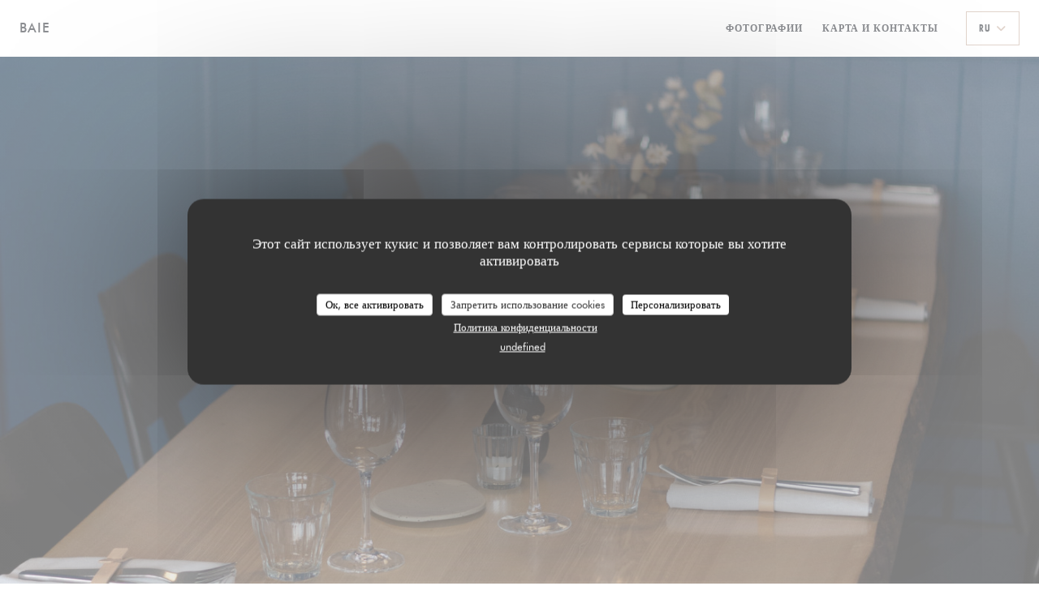

--- FILE ---
content_type: text/html; charset=UTF-8
request_url: https://www.restaurantbaie.fr/ru/
body_size: 16812
content:
<!DOCTYPE html>
<!--[if lt IE 7]>      <html class="no-js lt-ie9 lt-ie8 lt-ie7" lang="ru"> <![endif]-->
<!--[if IE 7]>         <html class="no-js lt-ie9 lt-ie8" lang="ru"> <![endif]-->
<!--[if IE 8]>         <html class="no-js lt-ie9" lang="ru"> <![endif]-->
<!--[if gt IE 8]><!-->
<html class="no-js" lang="ru">
	<!--<![endif]-->

	<head>
	<!-- Meta -->
	<meta charset="utf-8">
	<meta http-equiv="X-UA-Compatible" content="IE=edge" />
	<meta name="viewport" content="width=device-width, initial-scale=1">
	<title>BAIE / restaurant / Saint-Valery-sur-Somme</title>

	<!-- Includes -->
	<meta name="description" content="Добро пожаловать на официальную
страницу BAIE в Saint-Valery-sur-Somme - restaurant,
бронирование он-ла�..." />



<link rel="canonical" href="https://www.restaurantbaie.fr/ru/" />

<!-- Facebook Like and Google -->
<meta property="og:title" content="BAIE / restaurant / Saint-Valery-sur-Somme " />
<meta property="og:type" content="website" />
<meta property="og:url" content="http://www.restaurantbaie.fr/ru/" />
<meta property="og:image" content="https://ugc.zenchef.com/3/5/7/3/8/0/1/5/1/5/2/0/9/1675088634_114/b0a833fa87a9c338a0f4d0f0291f7d0d.website.png" />
<meta property="og:site_name" content="Zenchef" />
<meta property="fb:admins" content="685299127" />
<meta property="place:location:latitude" content="50.1854835" />
<meta property="place:location:longitude" content="1.6426637" />
<meta property="og:description" content="Добро пожаловать на официальную
страницу BAIE в Saint-Valery-sur-Somme - restaurant,
бронирование он-ла�..." />



<script>
	window.restaurantId = 357380;
	window.lang = "ru";
	window.API_URL = "//api.zenchef.com/api/v1/";
</script>

	<link rel="alternate" hreflang="x-default" href="https://www.restaurantbaie.fr/" />
<link rel="alternate" hreflang="ru" href="https://www.restaurantbaie.fr/ru/" />
    <link rel="alternate" hreflang="en" href="https://www.restaurantbaie.fr/en/" />
    <link rel="alternate" hreflang="es" href="https://www.restaurantbaie.fr/es/" />
    <link rel="alternate" hreflang="it" href="https://www.restaurantbaie.fr/it/" />
    <link rel="alternate" hreflang="de" href="https://www.restaurantbaie.fr/de/" />
    <link rel="alternate" hreflang="fr" href="https://www.restaurantbaie.fr/" />
    <link rel="alternate" hreflang="pt" href="https://www.restaurantbaie.fr/pt/" />
    <link rel="alternate" hreflang="cs" href="https://www.restaurantbaie.fr/cs/" />
    <link rel="alternate" hreflang="ja" href="https://www.restaurantbaie.fr/ja/" />
    <link rel="alternate" hreflang="zh" href="https://www.restaurantbaie.fr/zh/" />
    <link rel="alternate" hreflang="nl" href="https://www.restaurantbaie.fr/nl/" />
    <link rel="alternate" hreflang="el" href="https://www.restaurantbaie.fr/el/" />
	<link rel="shortcut icon" href="/favicon.ico" />
	<!-- Preconnect to CDNs for faster resource loading -->
	<link rel="preconnect" href="https://cdnjs.cloudflare.com" crossorigin>
	<link rel="preconnect" href="https://fonts.googleapis.com" crossorigin>
	<link rel="preconnect" href="https://fonts.gstatic.com" crossorigin>

	<!-- Google Web Fonts -->
	
<noscript>
  <style>
    /* Ensure fonts load in browsers with JavaScript disabled */
    [media='print'].font-fallback {
      media: all !important;
    }
  </style>
</noscript>
	<!-- Critical CSS Inline -->
	<style>
		/* Critical styles for above-the-fold content */
		body {margin: 0;}
        		.container {width: 100%; max-width: 1200px; margin: 0 auto;}
        	</style>

	<!-- Critical CSS -->
	<link rel="stylesheet" href="/css/globals/normalize.css">
	<link rel="stylesheet" href="/css/globals/accessibility.css">
	<link rel="stylesheet" href="/css/globals/11/c2a999/futura/futura/style.css">

	<!-- Non-critical CSS -->
	<link rel="stylesheet" href="//cdnjs.cloudflare.com/ajax/libs/fancybox/3.5.7/jquery.fancybox.min.css" media="print" onload="this.media='all'">
	<link rel="stylesheet" href="/css/globals/backdrop.css" media="print" onload="this.media='all'">
	<link rel="stylesheet" href="/css/globals/shift-away-subtle.css" media="print" onload="this.media='all'">
	<link rel="stylesheet" href="/css/globals/icomoon.css" media="print" onload="this.media='all'">
	<link rel="stylesheet" href="/css/globals/fontawesome.css" media="print" onload="this.media='all'">
				<link rel="stylesheet" href="/css/globals/11/c2a999/futura/futura/nav.css" media="print" onload="this.media='all'">
	<link rel="stylesheet" href="/css/globals/11/c2a999/futura/futura/menus.css" media="print" onload="this.media='all'">
	<link rel="stylesheet" href="/css/css_11/c2a999/futura/futura/main.css?v=23" media="print" onload="this.media='all'">

	<!-- Fallback for browsers without JS -->
	<noscript>
		<link rel="stylesheet" href="//cdnjs.cloudflare.com/ajax/libs/fancybox/3.5.7/jquery.fancybox.min.css">
		<link rel="stylesheet" href="/css/globals/backdrop.css">
		<link rel="stylesheet" href="/css/globals/shift-away-subtle.css">
		<link rel="stylesheet" href="/css/globals/icomoon.css">
		<link rel="stylesheet" href="/css/globals/fontawesome.css">
		<link rel="stylesheet" href="/css/globals/11/c2a999/futura/futura/nav.css">
		<link rel="stylesheet" href="/css/globals/11/c2a999/futura/futura/menus.css">
		<link rel="stylesheet" href="/css/css_11/c2a999/futura/futura/main.css?v=23">
	</noscript>

	<style>
  
	@font-face {
		font-family: 'Futura';
		src: url('/css/fonts/Futura/futura_light-webfont.woff2') format('woff2'),
				url('/css/fonts/Futura/futura_light-webfont.woff') format('woff');
		font-weight: 300;
		font-style: normal;
	}
	@font-face {
		font-family: 'Futura';
		src: url('/css/fonts/Futura/futura_light_italic-webfont.woff2') format('woff2'),
				url('/css/fonts/Futura/futura_light_italic-webfont.woff') format('woff');
		font-weight: 300;
		font-style: italic;
	}
	@font-face {
		font-family: 'Futura';
		src: url('/css/fonts/Futura/futura_book_italic-webfont.woff2') format('woff2'),
				url('/css/fonts/Futura/futura_book_italic-webfont.woff') format('woff');
		font-weight: 400;
		font-style: italic;
	}
	@font-face {
		font-family: 'Futura';
		src: url('/css/fonts/Futura/futura_book-webfont.woff2') format('woff2'),
				url('/css/fonts/Futura/futura_book-webfont.woff') format('woff');
		font-weight: 400;
		font-style: normal;
	}
	@font-face {
		font-family: 'Futura';
		src: url('/css/fonts/Futura/futura_medium-webfont.woff2') format('woff2'),
				url('/css/fonts/Futura/futura_medium-webfont.woff') format('woff');
		font-weight: 600;
		font-style: normal;
	}
	@font-face {
		font-family: 'Futura';
		src: url('/css/fonts/Futura/futura_medium_italic-webfont.woff2') format('woff2'),
				url('/css/fonts/Futura/futura_medium_italic-webfont.woff') format('woff');
		font-weight: 600;
		font-style: italic;
	}
	@font-face {
		font-family: 'Futura';
		src: url('/css/fonts/Futura/futura_bold-webfont.woff2') format('woff2'),
				url('/css/fonts/Futura/futura_bold-webfont.woff') format('woff');
		font-weight: 700;
		font-style: normal;
	}
	@font-face {
		font-family: 'Futura';
		src: url('/css/fonts/Futura/futura_bold_italic-webfont.woff2') format('woff2'),
				url('/css/fonts/Futura/futura_bold_italic-webfont.woff') format('woff');
		font-weight: 700;
		font-style: italic;
	}</style>


	<!-- Widget URL -->
	<script>
		var hasNewBookingWidget = 1;
	</script>
</head>

	<body class="current-page-home">
		<a href="#main-content" class="skip-link sr-only-focusable">Перейти к основному содержанию</a>

		<!-- Header -->
		<nav class="nav " role="navigation" aria-label="Основная навигация">
	<div class="homelink">
			<a class="no-logo" href="/ru/" title="Главная BAIE">	
			BAIE		</a>
	</div>
	<div class="nav-items-wrap ">
		<ul class="nav__items">
	<!-- Menu -->
	
	<!-- Gallery -->
			<li class="nav__item nav__item--gallery">
			<a title="Фотографии" href="/ru/photos/">Фотографии</a>
		</li>
	
	
	<!-- Reviews -->
	
	<!-- Events -->
	
	<!-- Press -->
	
	<!-- Restaurants -->
	
	<!-- Custom page -->
				
	<!-- Custom link -->
	
	<!-- Custom button -->
	
	<!-- Contact -->
	<li class="nav__item nav__item--contact">
		<a title="Карта и контакты" href="/ru/address-contact/">Карта и контакты</a>
	</li>

	<!-- Language -->
	
	<!-- Buttons -->
	</ul>

		<div class="nav__buttons">
			<!-- Buttons -->
			<div class="buttons-wrap-header">
							</div>

			<!-- Language -->
			<div class="dropdown-wrap drodown-wrap--lang btn btn--light">
	<span>
				RU		<i class="fa fa-angle-down"></i>
	</span>
	<ul class="dropdown">
					<li class="lang lang-en">
				<a href="/en/">
										EN				</a>
			</li>
					<li class="lang lang-es">
				<a href="/es/">
										ES				</a>
			</li>
					<li class="lang lang-it">
				<a href="/it/">
										IT				</a>
			</li>
					<li class="lang lang-de">
				<a href="/de/">
										DE				</a>
			</li>
					<li class="lang lang-fr">
				<a href="/">
										FR				</a>
			</li>
					<li class="lang lang-pt">
				<a href="/pt/">
										PT				</a>
			</li>
					<li class="lang lang-cs">
				<a href="/cs/">
										CS				</a>
			</li>
					<li class="lang lang-ja">
				<a href="/ja/">
										JA				</a>
			</li>
					<li class="lang lang-zh">
				<a href="/zh/">
										ZH				</a>
			</li>
					<li class="lang lang-nl">
				<a href="/nl/">
										NL				</a>
			</li>
					<li class="lang lang-el">
				<a href="/el/">
										EL				</a>
			</li>
			</ul>
</div>

			<!-- Toggle Menu -->
			<div class="burger-button" onclick="display_burger_menu()" role="button" tabindex="0" aria-label="Открыть/закрыть меню" aria-expanded="false" aria-controls="burger-menu">
				<span class="burger-button__item"></span>
				<span class="burger-button__item"></span>
				<span class="burger-button__item"></span>
			</div>
		</div>
	</div>
</nav>

<!-- Burger Menu -->
<div class="burger-menu " id="burger-menu" role="dialog" aria-modal="true" aria-label="Основная навигация">
	<div class="burger-menu-items-wrap">
		<ul class="burger-menu__items">
			<!-- Menu -->
			
			<!-- Gallery -->
							<li class="burger-menu__item burger-menu__item--gallery">
					<a title="Фотографии" href="/ru/photos/">Фотографии</a>
				</li>
			
			
			<!-- Reviews -->
			
			<!-- Events -->
			
			<!-- Press -->
			
			<!-- Restaurants -->
			
			<!-- Custom page -->
										
			<!-- Custom link -->
			
			<!-- Custom button -->
			
			<!-- Contact -->
			<li class="burger-menu__item burger-menu__item--contact">
				<a title="Карта и контакты" href="/ru/address-contact/">Карта и контакты</a>
			</li>
		</ul>

		<!-- Buttons -->
		<div class="buttons-wrap-header">
					</div>

		<!-- Language -->
		<ul class="language-list">
			<li class="lang lang-en">
					<a class="btn-circle btn--small btn--ghost" href="/en/">
				EN			</a>
				</li>
			<li class="lang lang-es">
					<a class="btn-circle btn--small btn--ghost" href="/es/">
				ES			</a>
				</li>
			<li class="lang lang-it">
					<a class="btn-circle btn--small btn--ghost" href="/it/">
				IT			</a>
				</li>
			<li class="lang lang-de">
					<a class="btn-circle btn--small btn--ghost" href="/de/">
				DE			</a>
				</li>
			<li class="lang lang-fr">
					<a class="btn-circle btn--small btn--ghost" href="/">
				FR			</a>
				</li>
			<li class="lang lang-pt">
					<a class="btn-circle btn--small btn--ghost" href="/pt/">
				PT			</a>
				</li>
			<li class="lang lang-cs">
					<a class="btn-circle btn--small btn--ghost" href="/cs/">
				CS			</a>
				</li>
			<li class="lang lang-ja">
					<a class="btn-circle btn--small btn--ghost" href="/ja/">
				JA			</a>
				</li>
			<li class="lang lang-zh">
					<a class="btn-circle btn--small btn--ghost" href="/zh/">
				ZH			</a>
				</li>
			<li class="lang lang-nl">
					<a class="btn-circle btn--small btn--ghost" href="/nl/">
				NL			</a>
				</li>
			<li class="lang lang-el">
					<a class="btn-circle btn--small btn--ghost" href="/el/">
				EL			</a>
				</li>
	</ul>

		<!-- Social media -->
			<ul class="social-media-wrap">
					<li  >
				<a class="btn-square btn--light" href="https://www.facebook.com/restaurantbaie/" rel="noreferer,noopener" target="_blank" title="Facebook">
					<i class="fab fa-facebook" aria-hidden="true"></i>
					<span class="sr-only">Facebook ((открывается в новом окне))</span>
				</a>
			</li>
		
		
					<li  >
				<a class="btn-square btn--light" href="https://www.instagram.com/restaurantbaie/" rel="noreferer,noopener" target="_blank" title="Instagram">
					<i class="fab fa-instagram" aria-hidden="true"></i>
					<span class="sr-only">Instagram ((открывается в новом окне))</span>
				</a>
			</li>
			</ul>
	</div>
</div>

<!-- Hero Picture -->
<div class="hero-picture hero-picture--large reveal" style="background-image: url('https://www.restaurantbaie.fr/i/baie/3/5/7/3/8/0/1/5/1/5/2/0/9/1714665079_222/2cbc3246a0726695b45b641d3e606374.small_original.jpg');">
	<div class="hero-picture__content page-content page-content--xl">
		<p class="hero-picture__caption text--center reveal-1">
			<span class="restaurant-ambiance">
							</span>
			<span class="separator-cercle">•</span>
			<span class="restaurant-city">
				Saint-Valery-sur-Somme			</span>
		</p>
		<h1 class="hero-picture__title text--center reveal-2">BAIE</h1>
		<div class="buttons-wrap grid grid-2-col grid-gap-xs reveal-3">
					</div>
	</div>
</div>

<div class="page-content-wrap grid" id="main-content" tabindex="-1">
	<!-- About-->
	<section class="s--about page-content page-content--xl grid grid-2-col grid-gap-md reveal">
				<div class="about__picture reveal-1">
			<div class="img-ratio-1_1 img-effect img-effect--sm" style="background-image: url('https://ugc.zenchef.com/3/5/7/3/8/0/1/5/1/5/2/0/9/1675088634_114/b0a833fa87a9c338a0f4d0f0291f7d0d.website.png');"></div>
		</div>
		
		<div class="about__text reveal-2">
			<h2 class="text--grey">
				<span class="restaurant-name">
					BAIE				</span>
				<span> | </span>
				<span class="restaurant-city">
					Saint-Valery-sur-Somme				</span>
			</h2>
			<p>Baie - Table d'hôtes, происходит от встречи между местом, регионом и общим желанием.</p><p> Мы хотим встречать наших клиентов в дружеской и теплой атмосфере, как дома, поэтому у нас всего два больших табльдота.</p><p> Мы взяли лучшее из нашего опыта в гостиничной и ресторанной индустрии <em>(Lasserre, Sangri-La, Sea Grill, Kitchen Galerie, Le 52, Bien Elevé)</em> , чтобы создать уникальное место, похожее на нас.</p><p> Мы отправились на встречу с производителями и мастерами нашего региона, чтобы создать посуду и мебель на заказ.</p><p> Это также новый способ приготовления пищи в постоянном диалоге с огородниками и местными производителями, предложения, которые меняются в зависимости от новых поступлений.</p><p> Мари и Этьен</p><p><br></p><p> Мы хотели бы отметить, что мы не принимаем бронирование для более чем 6 человек, что мы не принимаем билеты в ресторан / праздничные ваучеры и что у нас нет вида на залив.</p>								</div>
	</section>

	
	<!-- Useful infos & opening hours -->
	<section class="s--useful-infos_opening-hours page-content page-content--xl reveal reveal-opening-hours">
				<div class="useful-infos-wrap text--center col-5-w reveal-1">
			<h2 class="text--center">Общая информация</h2>
			<hr class="divider--big divider--color">
			
	<div class="useful-infos  grid grid-gap-md">
		
		
		
					<div class="useful-infos__item">
				<h5>Способы оплаты</h5>
				<p>Денежные средства, American Express, Дебетовая карточка</p>
			</div>
			</div>
		</div>
				<div class="opening-hours-wrapper col-5-w-m reveal-2">
			<h2 class="text--center">Часы работы</h2>
			<hr class="divider--big divider--color">
			
	<div class="opening-hours-wrap">
		<div class="opening-hours flex-row-wrap">
							<div class="day-wrap">
					<h5 class="day">
						<span>П�</span> - <span>В�</span>					</h5>
					<p class="hours">
						Закрыто					</p>
				</div>
					</div>
			</div>

<!-- <div class="opening-hours ">
							<div class="day-wrap day1">
					<h4 class="day">Понедельник</h4>
											<p class="hours hours--closed"><i class="fa fa-lock"></i> закрыто</p>
									</div>
						<div class="day-wrap day2">
					<h4 class="day">Вторник</h4>
											<p class="hours hours--closed"><i class="fa fa-lock"></i> закрыто</p>
									</div>
						<div class="day-wrap day3">
					<h4 class="day">Среда</h4>
											<p class="hours hours--closed"><i class="fa fa-lock"></i> закрыто</p>
									</div>
						<div class="day-wrap day4">
					<h4 class="day">Четверг</h4>
											<p class="hours hours--closed"><i class="fa fa-lock"></i> закрыто</p>
									</div>
						<div class="day-wrap day5">
					<h4 class="day">Пятница</h4>
											<p class="hours hours--closed"><i class="fa fa-lock"></i> закрыто</p>
									</div>
						<div class="day-wrap day6">
					<h4 class="day">Суббота</h4>
											<p class="hours hours--closed"><i class="fa fa-lock"></i> закрыто</p>
									</div>
						<div class="day-wrap day0">
					<h4 class="day">Воскресенье</h4>
											<p class="hours hours--closed"><i class="fa fa-lock"></i> закрыто</p>
									</div>
			</div>
 -->
		</div>
	</section>

	<!-- Newsletter -->
	<section class="s--newsletter reveal">
		<div class="hero-picture hero-picture--xsmall reveal-1" style="background-image: url('https://www.restaurantbaie.fr/i/baie/3/5/7/3/8/0/1/5/1/5/2/0/9/1714665079_222/2cbc3246a0726695b45b641d3e606374.small_original.jpg');">
			<div class="newsletter--wrapper page-content page-content--xl reveal-2">
				<div class="newsletter-wrap">
	<h3 class="reveal-1 ">
		Будьте в курсе новостей		<a href="/ru/yuridicheskaya-informatsiya/" rel="nofollow" target="_blank">*</a>
	</h3>

	<p class="newsletter__caption caption reveal-2">Подпишитесь на нашу рассылку, чтобы получать от нас по электронной почте персонализированные сообщения и маркетинговые предложения.</p>

	
	<div class="buttons-wrap text--center reveal-3">
		<a data-fancybox data-type="iframe" href="//nl.zenchef.com/optin-form.php?rpid=rpid_3BBZQRQ1&lang=ru" class="btn btn--std btn--newsletter" target="_blank">
			Подписаться		</a>
	</div>
</div>			</div>
		</div>
	</section>

	
	
	
	<!-- Contact form -->
	<section class="s--contact-form reveal">
		<div class="reveal-1">
			<div class="contact-form-wrap page-content page-content--xl">
				<h2 class="text--center reveal-2">Связь с нами</h2>
				<hr class="divider--big divider--color reveal-3">
				<p class="text--center reveal-4">Вы хотите связаться с нами? <br />
Заполните форму ниже!</p>
				<div class="reveal-5">
					<form name="contact-form" class="form" id="contact-form" action="#" novalidate="novalidate">
	<input type="hidden" name="restaurant_public_id" id="restaurant_public_id" value="rpid_3BBZQRQ1">
	<input type="hidden" name="lang" id="lang" value="ru">
	<input type="hidden" name="token" id="token" value="70b23c9a958f9e8eb0e0b7c9445c77c7">

	<!-- Error summary for screen readers (WCAG 3.3.1) -->
	<div id="contact-form-errors" class="form-error-summary sr-only" role="alert" aria-live="polite" aria-atomic="true"></div>

	<div class="input--small">
		<input type="text" name="firstname" id="firstname" value="" placeholder="Имя *" aria-label="Имя" autocomplete="given-name" required="required" aria-required="true" aria-describedby="firstname-error">
		<span id="firstname-error" class="form-field-error" role="alert"></span>
	</div>

	<div class="input--small">
		<input type="text" name="lastname" id="lastname" value="" placeholder="Фамилия *" aria-label="Фамилия" autocomplete="family-name" required="required" aria-required="true" aria-describedby="lastname-error">
		<span id="lastname-error" class="form-field-error" role="alert"></span>
	</div>

	<div class="input--small">
		<input type="email" name="email" id="email" value="" placeholder="Адрес вашей электронной почты *" aria-label="Адрес вашей электронной почты" autocomplete="email" required="required" aria-required="true" aria-describedby="email-error" data-msg-email="Пожалуйста, введите корректный адрес электронной почты">
		<span id="email-error" class="form-field-error" role="alert"></span>
	</div>

	<div class="input--small">
		<input type="text" name="phone" id="phone" value="" placeholder="Номер телефона *" aria-label="Номер телефона" autocomplete="tel" required="required" aria-required="true" aria-describedby="phone-error">
		<span id="phone-error" class="form-field-error" role="alert"></span>
	</div>

	<div class="input--full">
		<textarea name="message" id="message" placeholder="Сообщение" aria-label="Сообщение" rows="6" aria-describedby="message-error"></textarea>
		<span id="message-error" class="form-field-error" role="alert"></span>
	</div>
        <div class="input--full" style="font-size:10px !important;">
        In accordance with data protection regulations, you have the right to opt out of marketing communications. UK residents can register with the Telephone Preference Service at <a href="https://www.tpsonline.org.uk" target="_blank" rel="noopener noreferrer">tpsonline.org.uk</a>. US residents can register at <a href="https://www.donotcall.gov" target="_blank" rel="noopener noreferrer">donotcall.gov</a>. For more information about how we process your data, please see our <a href="/ru/politika-konfidentsialnosti/" target="_blank">privacy policy</a>.    </div>
    
	<input class="btn btn--std input--full" type="submit" id="send" value="Отправить">

	<div class="step2 hidden">
		<strong>Спасибо! </strong> Мы получили Ваше сообщение. Мы свяжемся с вами как можно скорее.<br> Для любого запроса на бронирование, нажмите непосредственно на кнопку Забронировать.	</div>
</form>
				</div>
			</div>
		</div>
	</section>
</div>

<div class="map-wrap ">
	<div class="wazeembed" 
		data-url="https://embed.waze.com/ru/iframe?zoom=16&lat=50.1854835&lon=1.6426637&pin=1" 
		data-width="100%" 
		data-height="400"
		style="width: 100%; height: 400px;"
		title="Waze Map"></div>
</div>

<footer>
	<div class="footer__top">
		<div class="footer-top__content page-content page-content--xl text--sm grid grid-4-col grid-gap-md">
			<div class="footer__infos">
				<h3>BAIE</h3>
				<div class="grid grid-1-col grid-gap-xs">
					<a class="restaurant-address" href="https://www.google.com/maps/dir/?api=1&destination=BAIE+30+rue+de+la+Fert%C3%A9++80230+Saint-Valery-sur-Somme+fr" target="_blank" rel="noreferer,noopener">
	30 rue de la Ferté		80230 Saint-Valery-sur-Somme	<span class="sr-only"> ((открывается в новом окне))</span>
</a>
					<a class="restaurant-phone" href="tel:Uniquementsurinternet">Un iq ue me nt su ri nt er ne t</a>                    				</div>
			</div>
			<div class="footer__btns">
				<h5>Бронирование</h5>
				<hr class="divider--white divider--small">
				<div class="grid grid-1-col grid-gap-sm">
									</div>
			</div>
			<div class="footer__socials">
				<h5>Присоединяйтесь к нам</h5>
				<hr class="divider--white divider--small">
					<ul class="social-media-wrap">
					<li  >
				<a class="btn-square btn--light btn--small" href="https://www.facebook.com/restaurantbaie/" rel="noreferer,noopener" target="_blank" title="Facebook">
					<i class="fab fa-facebook" aria-hidden="true"></i>
					<span class="sr-only">Facebook ((открывается в новом окне))</span>
				</a>
			</li>
		
		
					<li  >
				<a class="btn-square btn--light btn--small" href="https://www.instagram.com/restaurantbaie/" rel="noreferer,noopener" target="_blank" title="Instagram">
					<i class="fab fa-instagram" aria-hidden="true"></i>
					<span class="sr-only">Instagram ((открывается в новом окне))</span>
				</a>
			</li>
			</ul>
				<a data-fancybox data-type="iframe" href="//nl.zenchef.com/optin-form.php?rpid=rpid_3BBZQRQ1&lang=ru" class="btn btn--std btn--small btn--newsletter" rel="noreferer,noopener" target="_blank">
		Новостная рассылка	</a>
			</div>
						<div class="footer__rewards">
				<h5>Награды</h5>
				<hr class="divider--white divider--small">
					<div class="rewards-wrap">
		
		
				
		
		
		
		
					<div class="reward tippy" data-tippy-content="Produits ici cuisines ici">
				<img src="/img/rewards/reward_produits-ici-cuisines-ici.png" alt="Produits ici cuisines ici"/>
			</div>
		
		
		
		
		<!--  -->
	</div>
			</div>
					</div>
	</div>
	<div class="footer__bottom">
		<div class="footer-bottom__content flex-wrap page-content page-content--xl text--sm">
			<p class="footer__copyright">
	&copy; 2026 BAIE — Веб-страница ресторана создана 	<a href="https://www.zenchef.com/" rel="noopener" target="_blank" class="zcf-link">Zenchef<span class="sr-only"> ((открывается в новом окне))</span></a>
</p>
			<p class="footer__links">
    	<a class="separator-tiny" href="/ru/yuridicheskaya-informatsiya/" rel="nofollow" target="_blank">Предупреждение об отказе от ответственности<span class="sr-only"> ((открывается в новом окне))</span></a>
	<a class="separator-tiny" href="https://bookings.zenchef.com/gtc?rid=357380&host=www.restaurantbaie.fr" rel="nofollow" target="_blank">УСЛОВИЯ ИСПОЛЬЗОВАНИЯ<span class="sr-only"> ((открывается в новом окне))</span></a>
	<a class="separator-tiny" href="/ru/politika-konfidentsialnosti/" rel="nofollow" target="_blank">Политика защиты персональных данных<span class="sr-only"> ((открывается в новом окне))</span></a>
	<a class="separator-tiny" href="/ru/cookie-policy/" rel="nofollow" target="_blank">Политика печенье<span class="sr-only"> ((открывается в новом окне))</span></a>
	<a class="separator-tiny" href="/ru/dostupnost/" rel="nofollow" target="_blank">Доступность<span class="sr-only"> ((открывается в новом окне))</span></a>
</p>
		</div>
	</div>
</footer>

<!-- Loader -->
<div class="loader-wrap loader-wrap--">
	<div class="loader">
		<div class="homelink">
			<a class="no-logo" href="/ru/" title="Главная BAIE">	
			BAIE		</a>
	</div>	</div>
</div>
<!-- JS -->
<script>
	var template = '11';
	var templateIdForWidget = '11';
</script>
<script src="//ajax.googleapis.com/ajax/libs/jquery/3.4.1/jquery.min.js"></script>
<script src="/js/libs/jquery.form.js?v=23"></script>
<script src="/js/libs/jquery.validate.js?v=23"></script>
<script src="/js/libs/jquery.validate.ajax.js?v=23"></script>
<!-- <script src="/js/libs/modernizr-3.6.0.min.js?v=23"></script> -->
<script src="//cdnjs.cloudflare.com/ajax/libs/fancybox/3.5.7/jquery.fancybox.min.js"></script>
<script src="/js/libs/popper.min.js?v=23"></script>
<script src="/js/libs/tippy-bundle.iife.min.js?v=23"></script>

<script src="/js/globals/script.js?v=23"></script>
<script src="/js/globals/getRestoIdKonamiCode.js?v=23"></script>

	<script src="/js/js_11/main.js?v=23"></script>




<!-- Includes -->
<div id="modal-contact" class="modal" style="display: none; max-width: 500px;">
	<h3>Вы хотите связаться с нами? <br />
Заполните форму ниже!</h3>
	<form name="contact-form" class="form" id="contact-form" action="#" novalidate="novalidate">
	<input type="hidden" name="restaurant_public_id" id="restaurant_public_id" value="rpid_3BBZQRQ1">
	<input type="hidden" name="lang" id="lang" value="ru">
	<input type="hidden" name="token" id="token" value="70b23c9a958f9e8eb0e0b7c9445c77c7">

	<!-- Error summary for screen readers (WCAG 3.3.1) -->
	<div id="contact-form-errors" class="form-error-summary sr-only" role="alert" aria-live="polite" aria-atomic="true"></div>

	<div class="input--small">
		<input type="text" name="firstname" id="firstname" value="" placeholder="Имя *" aria-label="Имя" autocomplete="given-name" required="required" aria-required="true" aria-describedby="firstname-error">
		<span id="firstname-error" class="form-field-error" role="alert"></span>
	</div>

	<div class="input--small">
		<input type="text" name="lastname" id="lastname" value="" placeholder="Фамилия *" aria-label="Фамилия" autocomplete="family-name" required="required" aria-required="true" aria-describedby="lastname-error">
		<span id="lastname-error" class="form-field-error" role="alert"></span>
	</div>

	<div class="input--small">
		<input type="email" name="email" id="email" value="" placeholder="Адрес вашей электронной почты *" aria-label="Адрес вашей электронной почты" autocomplete="email" required="required" aria-required="true" aria-describedby="email-error" data-msg-email="Пожалуйста, введите корректный адрес электронной почты">
		<span id="email-error" class="form-field-error" role="alert"></span>
	</div>

	<div class="input--small">
		<input type="text" name="phone" id="phone" value="" placeholder="Номер телефона *" aria-label="Номер телефона" autocomplete="tel" required="required" aria-required="true" aria-describedby="phone-error">
		<span id="phone-error" class="form-field-error" role="alert"></span>
	</div>

	<div class="input--full">
		<textarea name="message" id="message" placeholder="Сообщение" aria-label="Сообщение" rows="6" aria-describedby="message-error"></textarea>
		<span id="message-error" class="form-field-error" role="alert"></span>
	</div>
        <div class="input--full" style="font-size:10px !important;">
        In accordance with data protection regulations, you have the right to opt out of marketing communications. UK residents can register with the Telephone Preference Service at <a href="https://www.tpsonline.org.uk" target="_blank" rel="noopener noreferrer">tpsonline.org.uk</a>. US residents can register at <a href="https://www.donotcall.gov" target="_blank" rel="noopener noreferrer">donotcall.gov</a>. For more information about how we process your data, please see our <a href="/ru/politika-konfidentsialnosti/" target="_blank">privacy policy</a>.    </div>
    
	<input class="btn btn--std input--full" type="submit" id="send" value="Отправить">

	<div class="step2 hidden">
		<strong>Спасибо! </strong> Мы получили Ваше сообщение. Мы свяжемся с вами как можно скорее.<br> Для любого запроса на бронирование, нажмите непосредственно на кнопку Забронировать.	</div>
</form>
</div>    <script id="restaurantJsonLd" type="application/ld+json">
{
    "@context":"https://schema.googleapis.com"
    ,"@type":"Restaurant"
    ,"@id":"https://www.restaurantbaie.fr"
    ,"image":"https://ugc.zenchef.com/3/5/7/3/8/0/1/5/1/5/2/0/9/1675088634_114/b0a833fa87a9c338a0f4d0f0291f7d0d.website.png"
    ,"name":"BAIE"
    ,"address":{
        "@type":"PostalAddress",
        "addressLocality":"Saint-Valery-sur-Somme",
        "postalCode":"80230",
        "streetAddress":"30 rue de la Ferté",
        "addressCountry":"FR",
        "addressRegion":"Saint-Valery-sur-Somme"
    }
    ,"priceRange":"€"
    ,"servesCuisine":[]    ,"telephone":"Uniquementsurinternet"
    ,"url":"https://www.restaurantbaie.fr"
    ,"geo":{
        "@type":"GeoCoordinates",
        "latitude":"50.1854835",
        "longitude":"1.6426637"
    }
        ,"logo":"https://ugc.zenchef.com/3/5/7/3/8/0/1/5/1/5/2/0/9/1675088634_114/b0a833fa87a9c338a0f4d0f0291f7d0d.website.png"
    
    
    
        ,"acceptsReservations" : "yes"
    
    ,"hasMenu":"https://www.restaurantbaie.fr/ru/menus/"

        ,"description":""    
    
        ,"hasMap":"https://www.google.com/maps/dir/?api=1&destination=BAIE+30+rue+de+la+Fert%C3%A9++80230+Saint-Valery-sur-Somme+fr"
    
        ,"openingHoursSpecification":[
            ]
	
    
    
    
    }
</script><script src="/js/libs/tarteaucitron/tarteaucitron.js?v=3"></script>
<style>
    /* Hide tarteaucitron button icons */
    #tarteaucitronRoot .tarteaucitronCheck::before,
    #tarteaucitronRoot .tarteaucitronCross::before,
    #tarteaucitronRoot .tarteaucitronPlus::before {
        display: none !important;
    }
    
    /* Remove text shadow from Allow/Deny buttons */
    #tarteaucitronRoot .tarteaucitronAllow,
    #tarteaucitronRoot .tarteaucitronDeny {
        text-shadow: none !important;
    }
    
    /* Replace icon with Cookies button */
    #tarteaucitronIcon #tarteaucitronManager {
        background: #333;
        border-radius: 4px !important;
        padding: 10px 20px !important;
    }
    
    #tarteaucitronIcon #tarteaucitronManager img {
        display: none !important;
    }
    
    #tarteaucitronIcon #tarteaucitronManager:after {
        content: "🍪";
        color: #fff;
        font-size: 20px !important;
        line-height: 1;
    }
    
    #tarteaucitronIcon #tarteaucitronManager:hover {
        background: #555;
    }
    
    /* Change button colors to neutral (no red/green) */
    #tarteaucitronRoot .tarteaucitronAllow,
    #tarteaucitronRoot .tarteaucitronDeny {
        background-color: #ffffff !important;
        color: #333333 !important;
        border: 1px solid #cccccc !important;
    }
    
    #tarteaucitronRoot .tarteaucitronAllow:hover,
    #tarteaucitronRoot .tarteaucitronDeny:hover {
        background-color: #f5f5f5 !important;
    }
    
    /* Visual feedback for selected state - same neutral color for both to avoid dark patterns (CNIL compliance) */
    #tarteaucitronRoot .tarteaucitronIsAllowed .tarteaucitronAllow {
        background-color: #5a5a5a !important;
        color: #ffffff !important;
        border-color: #5a5a5a !important;
    }

    #tarteaucitronRoot .tarteaucitronIsDenied .tarteaucitronDeny {
        background-color: #5a5a5a !important;
        color: #ffffff !important;
        border-color: #5a5a5a !important;
    }
    
    /* Reduce font size for disclaimer paragraph */
    #tarteaucitronInfo {
        font-size: 13px !important;
        line-height: 1.4 !important;
    }
    
    /* Also apply neutral colors to Accept All/Deny All buttons */
    #tarteaucitronRoot #tarteaucitronAllAllowed,
    #tarteaucitronRoot #tarteaucitronAllDenied,
    #tarteaucitronRoot .tarteaucitronCTAButton {
        background-color: #ffffff !important;
        color: #333333 !important;
        border: 1px solid #cccccc !important;
    }
    
    #tarteaucitronRoot #tarteaucitronAllAllowed:hover,
    #tarteaucitronRoot #tarteaucitronAllDenied:hover,
    #tarteaucitronRoot .tarteaucitronCTAButton:hover {
        background-color: #f5f5f5 !important;
    }
    
    /* When Accept All is clicked - same neutral color for both to avoid dark patterns (CNIL compliance) */
    #tarteaucitronRoot #tarteaucitronAllAllowed:active,
    #tarteaucitronRoot #tarteaucitronAllAllowed:focus {
        background-color: #5a5a5a !important;
        color: #ffffff !important;
    }

    /* When Deny All is clicked - same neutral color as Accept All (CNIL compliance) */
    #tarteaucitronRoot #tarteaucitronAllDenied:active,
    #tarteaucitronRoot #tarteaucitronAllDenied:focus {
        background-color: #5a5a5a !important;
        color: #ffffff !important;
    }
    
    /* Style cookie policy and privacy policy as white text links */
    #tarteaucitron #tarteaucitronCookiePolicyUrlDialog,
    #tarteaucitron #tarteaucitronPrivacyUrlDialog {
        background: transparent !important;
        color: #fff !important;
        font-size: 13px !important;
        margin-bottom: 3px !important;
        margin-left: 7px !important;
        padding: 0 !important;
        border: 0 !important;
        border-radius: 0 !important;
        display: inline-block !important;
        line-height: normal !important;
        font-family: inherit !important;
        font-weight: normal !important;
        text-align: center !important;
        vertical-align: baseline !important;
        cursor: pointer !important;
        text-decoration: underline !important;
    }
    
    #tarteaucitron #tarteaucitronCookiePolicyUrlDialog:hover,
    #tarteaucitron #tarteaucitronPrivacyUrlDialog:hover {
        text-decoration: none !important;
    }
    
    /* For the ones in the alert banner */
    #tarteaucitronAlertBig #tarteaucitronCookiePolicyUrl,
    #tarteaucitronAlertBig #tarteaucitronPrivacyUrl {
        background: transparent !important;
        color: #fff !important;
        font-size: 13px !important;
        margin-bottom: 3px !important;
        margin-left: 7px !important;
        padding: 0 !important;
        display: inline-block !important;
        cursor: pointer !important;
        text-decoration: underline !important;
        border: 0 !important;
    }
    
    #tarteaucitronAlertBig #tarteaucitronCookiePolicyUrl:hover,
    #tarteaucitronAlertBig #tarteaucitronPrivacyUrl:hover {
        text-decoration: none !important;
    }
    
    /* Change font size from 16px to 13px for all these buttons */
    #tarteaucitronAlertBig #tarteaucitronCloseAlert,
    #tarteaucitronAlertBig #tarteaucitronPersonalize,
    #tarteaucitronAlertBig #tarteaucitronPersonalize2,
    .tarteaucitronCTAButton,
    #tarteaucitronRoot .tarteaucitronDeny,
    #tarteaucitronRoot .tarteaucitronAllow {
        font-size: 13px !important;
    }
    
    /* Ensure consistent border radius for action buttons only */
    #tarteaucitronAlertBig #tarteaucitronCloseAlert {
        border-radius: 4px !important;
    }
</style>
<script>
    // Define Waze embed service
    tarteaucitron.services = tarteaucitron.services || {};
    tarteaucitron.services.wazeembed = {
        "key": "wazeembed",
        "type": "api",
        "name": "Waze Map (Google)",
        "uri": "https://www.waze.com/legal/privacy",
        "needConsent": true,
        "cookies": ['NID', 'SID', 'HSID', 'APISID', 'SAPISID', '1P_JAR'],
        "js": function () {
            "use strict";
            tarteaucitron.fallback(['wazeembed'], function (x) {
                var frame_title = tarteaucitron.getElemAttr(x, "title") || 'Waze map iframe',
                    width = tarteaucitron.getElemAttr(x, "data-width") || '100%',
                    height = tarteaucitron.getElemAttr(x, "data-height") || '400',
                    url = tarteaucitron.getElemAttr(x, "data-url");

                return '<iframe title="' + frame_title + '" src="' + url + '" width="' + width + '" height="' + height + '" style="border: 0; width: 100%;" allowfullscreen></iframe>';
            });
        },
        "fallback": function () {
            "use strict";
            var id = 'wazeembed';
            tarteaucitron.fallback(['wazeembed'], function (elem) {
                elem.style.width = '100%';
                elem.style.height = '400px';
                return tarteaucitron.engage(id);
            });
        }
    };

    
    $(document).ready(function() {
        //Facebook
        (tarteaucitron.job = tarteaucitron.job || []).push('facebook');

        //Twitter
        (tarteaucitron.job = tarteaucitron.job || []).push('twitter');

        //Google jsAPI
        (tarteaucitron.job = tarteaucitron.job || []).push('jsapi');

        //Waze Maps
        (tarteaucitron.job = tarteaucitron.job || []).push('wazeembed');

        
        
        
        tarteaucitron.init({
            "hashtag": "#tarteaucitron",
            "highPrivacy": true,
            "orientation": "middle",
            "adblocker": false,
            "showAlertSmall": false,
            "cookieslist": true,
            "removeCredit": true,
            "mandatory": true,
            "mandatoryCta": false,
            "iconPosition": "BottomLeft",
            "googleConsentMode": true,
            "showDetailsOnClick": false,
            "privacyUrl": "/ru/politika-konfidentsialnosti/",
            "cookiePolicyUrl": "/ru/cookie-policy/",
        });

    });
</script>
<!-- Zenchef Widget SDK -->
<script>;(function (d, s, id) {const el = d.getElementsByTagName(s)[0]; if (d.getElementById(id) || el.parentNode == null) {return;} var js = d.createElement(s);  js.id = id; js.async = true; js.src = 'https://sdk.zenchef.com/v1/sdk.min.js';  el.parentNode.insertBefore(js, el); })(document, 'script', 'zenchef-sdk')</script>
<div
        class="zc-widget-config"
        data-restaurant="357380"
        data-lang="ru"
></div>
</body>

</html>


--- FILE ---
content_type: application/javascript; charset=UTF-8
request_url: https://bookings.zenchef.com/_next/static/chunks/pages/unavailable-735e05fd02bc1fac.js
body_size: 1251
content:
(self.webpackChunk_N_E=self.webpackChunk_N_E||[]).push([[4839],{29803:function(e,n,i){(window.__NEXT_P=window.__NEXT_P||[]).push(["/unavailable",function(){return i(69523)}])},85539:function(e,n,i){"use strict";var t=i(94213),r=i(32586),o=i(25659),a=i(52676),c=i(81568),s=i(390);n.Z=function(e){var n=e.icon,i=e.smallIcon,d=e.bg,l=(0,o._)(e,["icon","smallIcon","bg"]);return(0,a.jsx)(s.kC,(0,r._)((0,t._)({},l),{justifyContent:"center",alignItems:"center",children:(0,a.jsx)(s.kC,{position:"relative",height:"84px",width:"84px",border:"solid 1px rgba(219,217,218,0.6)",borderRadius:"50%",children:(0,a.jsx)(s.kC,{position:"absolute",height:"66px",width:"66px",top:"50%",left:"50%",m:"-33px 0 0 -33px",justifyContent:"center",alignItems:"center",bg:"white",borderRadius:"50%",boxShadow:"0 0 4px 0 rgba(0,0,0,0.1)",children:(0,a.jsx)(c.J,{name:n,fontSize:"24px",width:"24px",height:"24px",position:"relative",children:(0,a.jsx)(c.J,{position:"absolute",name:null!=i?i:"check-01",top:"50%",right:"-4px",color:"white",border:"2px solid white",borderRadius:"50%",display:"flex",alignItems:"center",justifyContent:"center",height:"18px",width:"18px",fontSize:"10px",bg:null!=d?d:"olive.700"})})})})}))}},36349:function(e,n,i){"use strict";i.d(n,{v:function(){return a}});var t,r=i(2500),o=i(95052),a={brandName:null!==(t=i.n(o)()().publicRuntimeConfig.BRAND)&&void 0!==t?t:"zenchef",brandColor:r.r.var("colors.olive.700"),brandIcon:"zenchef",brandFavicon:"favicon.ico",brandWidgetUrl:"bookings.zenchef.com",brandContactMail:"help@zenchef.com",brandPrivacyMail:"privacy@zenchef.com",brandAddress:"63 avenue de Villiers",brandZip:"75017",brandCity:"Paris",brandRcsCity:"Paris",brandRcsNumber:"528 389 794",brandCapital:"848,55"}},69523:function(e,n,i){"use strict";i.r(n);var t=i(94213),r=i(32586),o=i(52676),a=i(88836),c=i.n(a),s=i(390),d=i(5772),l=i(42819),u=i(75271),h=i(85539),x=i(36349),b=i(5603),p=i(68321),f=i(89375),g=(0,l.Pi)(function(){var e=(0,b.$G)().t,n=(0,p.ZP)().sendRemoveIframe;return(0,u.useEffect)(function(){n()},[n]),(0,o.jsxs)(d.Yz,{noHeader:!0,children:[(0,o.jsxs)(d.W2,{justifyContent:"center",alignItems:"center",border:"none",bg:"white.default",children:[(0,o.jsx)(h.Z,{mb:"10px",icon:x.v.brandIcon,smallIcon:"alert"}),(0,o.jsxs)(s.kC,{flexDirection:"column",px:"padding.6",children:[(0,o.jsx)(d.xv,{letterSpacing:"0.5px",mb:"5px",textAlign:"center",fontSize:"xs",fontWeight:2,color:"#2c3037",css:"text-transform:uppercase;",children:e("widget_unavailable")}),(0,o.jsx)(d.xv,{textAlign:"center",fontSize:"s",color:"grey.default",children:(0,o.jsx)("div",(0,r._)((0,t._)({},(0,f.Z)(e("widget_unavailable_description"))),{className:"jsx-5dae03c6d63e733c"}))})]})]}),(0,o.jsx)(c(),{id:"5dae03c6d63e733c",children:"body{background:white}@media screen and (-ms-high-contrast:active),(-ms-high-contrast:none){#modal{height:450px}}"})]})});n.default=g}},function(e){e.O(0,[8520,3182,2888,9774,179],function(){return e(e.s=29803)}),_N_E=e.O()}]);
//# sourceMappingURL=unavailable-735e05fd02bc1fac.js.map

--- FILE ---
content_type: application/javascript; charset=UTF-8
request_url: https://bookings.zenchef.com/_next/static/chunks/pages/_app-5f603d4408e54cf4.js
body_size: 113822
content:
(self.webpackChunk_N_E=self.webpackChunk_N_E||[]).push([[2888],{280:function(e,r,o){(window.__NEXT_P=window.__NEXT_P||[]).push(["/_app",function(){return o(58477)}])},90673:function(e,r,o){"use strict";o.d(r,{b:function(){return a.Z}});var a=o(37450)},33989:function(e,r,o){"use strict";o.d(r,{z:function(){return a.Z}});var a=o(12672)},85758:function(e,r,o){"use strict";o.d(r,{J:function(){return t.Z},z:function(){return a.Z}});var a=o(12672),t=o(80062)},26198:function(e,r,o){"use strict";o.d(r,{JO:function(){return t.Z},xv:function(){return n.x},zx:function(){return a.Z}});var a=o(12672),t=o(80062),n=o(19833)},81568:function(e,r,o){"use strict";o.d(r,{J:function(){return a.Z}});var a=o(80062)},8755:function(e,r,o){"use strict";o.d(r,{x:function(){return a.x}});var a=o(19833)},66833:function(e,r,o){"use strict";var a=o(38682);o.o(a,"differenceInMonths")&&o.d(r,{differenceInMonths:function(){return a.differenceInMonths}})},49459:function(e,r,o){"use strict";var a=o(38682);o.o(a,"format")&&o.d(r,{format:function(){return a.format}})},905:function(e,r,o){"use strict";var a=o(38682);o.o(a,"isAfter")&&o.d(r,{isAfter:function(){return a.isAfter}})},36046:function(e,r,o){"use strict";var a=o(52676),t=o(5772),n=o(42819),l=o(13189),i=o(40450),s=o(5603),c=(0,i.withTheme)((0,n.Pi)(function(e){var r=e.theme,o=(0,s.$G)().t;return(0,a.jsxs)(l.xu,{width:"390px",p:"20px",bg:"white.default",style:{boxShadow:r.shadows[5],borderRadius:r.radii[1]},children:[(0,a.jsx)(t.__,{css:"text-transform:uppercase;letter-spacing:0.5px;",fontSize:"xxs",color:"label.black.0",mb:"5px",children:o("what_is_cvc")}),(0,a.jsx)(t.xv,{color:"black.cool",mb:"10px",fontSize:"s",children:o("cvc_description")}),(0,a.jsxs)(l.kC,{alignItems:"center",children:[(0,a.jsx)("img",{src:"./img/img-cvc.svg",alt:"cvc",style:{fontFamily:"Montserrat"}}),(0,a.jsx)("img",{src:"./img/ill-arrow.svg",alt:"cvc",style:{fontFamily:"Montserrat",margin:"0 10px"}}),(0,a.jsxs)(t.xv,{fontSize:"s",color:"black.cool",children:[" ",o("cvc_is_here")," "]})]})]})}));r.Z=c},82082:function(e,r,o){"use strict";o.d(r,{h:function(){return ed},Z:function(){return eb}});var a=o(84750),t=o(94213),n=o(32586),l=o(15767),i=o(52676),s=o(18387),c=o(33989),u=o(390),d=o(2500),b=o(5772),v=o(49459),p=o(42819),m=o(75271),g=o(88321),f=o(79366),h=o(63418),_=o(40450),y=o(14107),k=o(78181),x={position:"relative",_before:{position:"absolute",content:'""',left:"0",right:"0",top:"50%",borderTopWidth:"inherit",transform:"rotate(-45deg)",borderTopStyle:"inherit",borderColor:"inherit"}},w={bgColor:"background.neutral-on-brand.base.bold",color:"content.brand.bold",_hover:{bgColor:"background.neutral-on-brand.base.bold",borderColor:"background.neutral-on-brand.base.bold"}},S={base:{position:"relative",display:"flex",justifyContent:"center",alignItems:"center",width:"xl",height:"xl",borderRadius:"pill",textStyle:"paragraph.m.bold",color:"content.neutral-on-brand.disabled",padding:"0px"},variants:{hierarchy:{bold:{cursor:"pointer",color:"content.neutral-on-brand.bold",borderColor:"border.neutral-on-brand.bold",borderStyle:"solid",borderWidth:"m",_hover:{bgColor:"background.neutral-on-brand.base.subtlest-hover",borderColor:"border.neutral-on-brand.bold-hover"},_focusVisible:{bg:"background.brand.bold",shadow:"effect.focus-ring.neutral",borderColor:"border.neutral-on-brand.bolder"},_selected:w,_disabled:{borderWidth:"0px",color:"content.neutral-on-brand.disabled",borderColor:"border.neutral-on-brand.subtlest",bgColor:"transparent",_hover:{bgColor:"transparent"},cursor:"default"}},warning:{color:"content.neutral-on-brand.bold",borderStyle:"dashed",borderWidth:"m",borderColor:{base:"border.neutral-on-brand.bold",_hover:"border.neutral-on-brand.bold-hover",_focusVisible:"border.functional.warning"},bgColor:{base:"transparent",_hover:"background.neutral-on-brand.base.subtlest-hover",_focusVisible:"background.brand.bold"},_selected:{bgColor:"background.functional.warning.bold",borderColor:"background.functional.warning.bold",_hover:{bgColor:"background.functional.warning.bold",borderColor:"background.functional.warning.bold"}},shadow:{_focusVisible:"effect.focus-ring.warning"},_disabled:{color:"content.neutral-on-brand.disabled",borderColor:"border.neutral-on-brand.subtlest",bgColor:"transparent"}},subtle:(0,n._)((0,t._)({borderStyle:"dashed",borderWidth:"m",color:"content.neutral-on-brand.subtlest",borderColor:"border.neutral-on-brand.subtle"},x),{_focusVisible:{bg:"background.brand.bold",shadow:"effect.focus-ring.neutral"},_disabled:{color:"content.neutral-on-brand.disabled",borderColor:"border.neutral-on-brand.subtlest",bgColor:"transparent!"}}),subtler:(0,n._)((0,t._)({borderWidth:"m",color:"content.neutral-on-brand.subtlest",borderColor:"border.neutral-on-brand.subtle"},x),{_focusVisible:{bg:"background.brand.bold",shadow:"effect.focus-ring.neutral"},_disabled:{color:"content.neutral-on-brand.disabled",borderColor:"border.neutral-on-brand.subtlest",bgColor:"transparent!"}}),subtlest:{borderWidth:"0px",color:"content.neutral-on-brand.disabled"}},overflow:{true:{}},today:{true:{}}},compoundVariants:[{hierarchy:["subtle","subtler","subtlest"],overflow:"true",css:{color:"content.neutral-on-brand.disabled",borderColor:"border.neutral-on-brand.subtlest"}},{hierarchy:["bold"],overflow:"true",css:{color:"content.neutral-on-brand.subtlest",borderColor:"border.neutral-on-brand.subtle",borderWidth:"m",_disabled:{color:"content.neutral-on-brand.subtlest",borderColor:"border.neutral-on-brand.subtle",borderWidth:"m"},"& .aroma-badge":{color:"content.neutral-on-brand.subtlest",outlineColor:"border.neutral-on-brand.subtle"},_selected:w}},{hierarchy:["warning"],overflow:"true",css:{color:"content.neutral-on-brand.subtlest",borderColor:"border.neutral-on-brand.subtle",borderWidth:"m",_disabled:{color:"content.neutral-on-brand.subtlest",borderColor:"border.neutral-on-brand.subtle",borderWidth:"m"},_selected:w}},{hierarchy:["bold","warning"],today:"true",css:{borderWidth:"xl!"}},{hierarchy:["subtle","subtler"],today:"true",css:{borderWidth:"l"}}]},P=S.compoundVariants[0].css,C=S.compoundVariants[1].css,D=S.compoundVariants[2].css,T=S.compoundVariants[3].css,I=S.compoundVariants[4].css,O=(0,k.iv)({width:"100%",boxShadow:"none !important",bgColor:"transparent !important","& [class*=-wrapper]":{padding:"0px !important"},"& [class*=-NavButton]":{top:"0px !important",right:"0px !important",left:"0px !important",display:"flex !important"},"& [class$=-Month]":{width:"100%",margin:"0px !important"},"& [class*=-Caption] .month":{height:"xl",textStyle:"title.s",px:"padding.4",display:"flex",alignItems:"center",justifyContent:"center"},"& [class$=-WeekdaysRow]":{display:"flex",justifyContent:"space-evenly",gap:"gap.1"},"& [class$=-Weekday]":{color:"content.neutral-on-brand.subtlest",width:"xl",textStyle:"mono.s.regular"},"& [class$=-Week]":{marginY:"gap.0,5",display:"flex",alignItems:"center",justifyContent:"space-evenly",gap:"gap.1"},"& .DayPicker-Day":S.base,"& .DayPicker-Day--past":(0,n._)((0,t._)({},S.variants.hierarchy.bold),{cursor:{_disabled:"not-allowed"}}),"& .DayPicker-Day:is(:not(.DayPicker-Day--past))":{"&.DayPicker-Day--open":(0,n._)((0,t._)({},S.variants.hierarchy.bold),{"&.DayPicker-Day--today":T,"&:is(&.DayPicker-Day--outside)":C}),"&.DayPicker-Day--waitlistOpen":(0,n._)((0,t._)({},S.variants.hierarchy.warning),{"&.DayPicker-Day--today":T,"&.DayPicker-Day--outside":D}),"&:is(.DayPicker-Day--full, .DayPicker-Day--notOpenYet, .DayPicker-Day--notOpenAnymore)":(0,n._)((0,t._)({},S.variants.hierarchy.subtler),{"&.DayPicker-Day--today":I,"&.DayPicker-Day--outside":P}),"&.DayPicker-Day--fullPax":(0,n._)((0,t._)({},S.variants.hierarchy.subtle),{"&.DayPicker-Day--today":I,"&.DayPicker-Day--outside":P}),"&.DayPicker-Day--closed":(0,n._)((0,t._)({},S.variants.hierarchy.subtlest),{"&.DayPicker-Day--outside":P})}}),z=o(5593),A=o(42977),E=o(5603),L=o(54285),R=o(87298),j=o(65893),M=o(37781),V=o.n(M),B=o(5093),W=o(43807),F=o(58074),N=o(79266),Z=o(8755),q=o(4311),U=(0,p.Pi)(function(e){var r=e.day,o=e.modifiers,a=(0,B._)((0,m.useState)(!1),2),l=a[0],s=a[1],c=(0,L.Z)({convertDateToUTC:!0}).getModifierTooltip,d=(0,m.useRef)(null),b=(0,W.YF)({open:l,onOpenChange:s,placement:"bottom",whileElementsMounted:F.Me,middleware:[(0,F.cv)(10),(0,F.uY)(),(0,N.x7)({element:d})]}),v=b.refs,p=b.floatingStyles,g=b.context,f=(0,W.XI)(g,{delay:300}),h=(0,W.bQ)(g),_=(0,W.NI)([f,h]),y=_.getReferenceProps,k=_.getFloatingProps,x=r.getDate(),w=c(o);return(0,i.jsxs)(i.Fragment,{children:[o.open&&o.hasAvailableHighlightedOffer?(0,i.jsx)(q.Z,{position:"absolute",top:"-5px",right:"-5px"}):null,(0,i.jsx)(u.kC,(0,n._)((0,t._)({width:"100%",height:"100%",alignItems:"center",justifyContent:"center",ref:v.setReference,"data-testid":"day-".concat(x,"-btn")},y()),{children:x})),l&&w?(0,i.jsx)(W.ll,{children:(0,i.jsx)("div",(0,n._)((0,t._)({ref:v.setFloating,style:p},k()),{children:(0,i.jsx)(u.kC,{bg:"background.neutral.base.bold",px:"padding.4",py:"padding.3",shadow:"effect.shadow.bold-bottom",borderRadius:"l",children:(0,i.jsx)(Z.x,{textStyle:"title.s",color:"content.neutral.reverse.bold",children:w})})}))}):null]})}),Y=o(97547),H=o(85758),G=o(66833),J=o(81568),X=function(e){return(0,i.jsx)(u.kC,(0,n._)((0,t._)({},e),{boxShadow:"0 2px 4px 0 rgba(0, 0, 0, 0.05)",borderRadius:"50%",width:"30px",height:"30px",justify:"center",align:"center",cursor:e.disabled?"not-allowed":"pointer",transition:"all .1s",_hover:{boxShadow:e.disabled?"":"0 2px 4px 0 rgba(0, 0, 0, 0.2)"},children:(0,i.jsx)(J.J,{name:"left"===e.direction?"chevron-left":"chevron-right",color:e.disabled?"content.neutral.base.subtler":"content.brand.subtle"})}))},K=function(e){var r=e.onPreviousClick,o=e.onNextClick,a=e.className,t=e.month,n=e.oldStyle,l=0===(0,G.differenceInMonths)((0,s.xK)(new Date,"YYYY-MM",{timeZone:"UTC"}),(0,s.xK)(t,"YYYY-MM",{timeZone:"UTC"}));return(0,i.jsx)("div",{className:a,children:(0,i.jsx)(i.Fragment,{children:n?(0,i.jsxs)(i.Fragment,{children:[(0,i.jsx)("div",{className:"DayPicker-NavButton ".concat(l?"disabled":""),style:{right:"52px",top:n?void 0:"-10px"},children:(0,i.jsx)(X,{style:{position:"relative",top:"-3px"},disabled:l,direction:"left",onClick:function(){return!l&&r()}})}),(0,i.jsx)("div",{className:"DayPicker-NavButton",style:{right:"15px",top:n?void 0:"-10px"},children:(0,i.jsx)(X,{style:{position:"relative",top:"-3px"},direction:"right",onClick:function(){return o()}})})]}):(0,i.jsxs)(u.Ug,{className:"DayPicker-NavButton",justify:"space-between",children:[(0,i.jsx)(H.z,{testId:"calendar-previous-month",hierarchy:"brand-reversed-subtle",iconOnly:!0,disabled:l,onClick:function(){return!l&&r()},children:(0,i.jsx)(H.J,{name:"chevron-left",verticalAlign:"middle"})}),(0,i.jsx)(H.z,{testId:"calendar-next-month",hierarchy:"brand-reversed-subtle",iconOnly:!0,onClick:function(){return o()},children:(0,i.jsx)(H.J,{name:"chevron-right",verticalAlign:"middle"})})]})})})},$=o(1708),Q=function(e){var r=e.date,o=e.locale,a=e.isLoading,t=r.toLocaleString(o,{month:"long"}),n="".concat(t.charAt(0).toUpperCase()).concat(t.substring(1));return(0,i.jsx)("div",{className:"DayPicker-Caption",children:(0,i.jsx)("div",{className:"month",children:a?(0,i.jsx)($.Z,{bounceColor:d.r.var("colors.content.neutral-on-brand.bold")}):"".concat(n," ").concat(r.getFullYear())})})},ee=(0,p.Pi)((0,m.forwardRef)(function(e,r){var o=e.modifiers,a=e.selectedDay,n=e.disabledDays,l=e.onMonthChange,s=e.onDaySelected,c=e.isLoading,u=e.className,d=e.locale,b=e.projectStyles,v=(0,m.useRef)(null);return(0,m.useImperativeHandle)(r,function(){return{showMonth:function(e){var r;null===(r=v.current)||void 0===r||r.showMonth(e)}}}),(0,i.jsxs)(i.Fragment,{children:[(0,i.jsx)(V(),{ref:v,className:u,month:new Date(a),selectedDays:a,disabledDays:void 0===n?[]:n,onMonthChange:l,onDayMouseDown:s,onDayKeyDown:function(e,r,o){"Enter"===o.key&&s(e,r)},modifiers:o,renderDay:function(e,r){return(0,i.jsx)(p.Qj,{children:function(){return(0,i.jsx)(U,{day:e,modifiers:r})}})},localeUtils:Y.Z,locale:d,captionElement:function(e){var r=e.date;return(0,i.jsx)(Q,{date:r,locale:d,isLoading:c})},navbarElement:function(e){return(0,i.jsx)(K,(0,t._)({oldStyle:void 0===u},e))},showOutsideDays:!0,enableOutsideDaysClick:!1}),(0,i.jsx)("style",{children:b})]})})),er=o(14489),eo=o(13189),ea=o(41393),et=o(4104);function en(){var e=(0,er._)(["\n            cursor: pointer !important;\n            user-select: none;\n            cursor: pointer;\n            display: inline-flex;\n            align-items: center;\n            appearance: none;\n            padding-left: ",";\n            outline: none;\n            cursor: default;\n        }\n        "]);return en=function(){return e},e}var el=function(e){switch(e.size){case"sm":return{height:e.mini?"30px":[2,1]};case"large":return{height:e.mini?"30px":[4,3]};default:return{height:e.mini?"30px":[3,2]}}},ei=(0,_.withTheme)(function(e){var r=el(e);return(0,i.jsxs)(eo.xu,{css:"position: relative;",children:[(0,i.jsx)(eo.xu,(0,n._)((0,t._)({as:"input",readOnly:!0},e,r),{css:["",function(e){return(0,_.css)(en(),e.privatisation?"10px":"37px")},ea.Cb,ea.Cg,ea.jf,ea.E0,function(e){return":hover {\n            ".concat((0,et.Fu)(et.rM,e),"\n            ").concat((0,et.Fu)(et.BL,e),"\n            ").concat((0,et.Fu)(et.p0,e),"\n          }")}]})),(0,i.jsx)(J.J,{name:"chevron-down",position:"absolute",right:"8px",top:"50%",fontSize:"18",mt:"-9px",color:e.active?"content.brand.subtle":"charcoal.900"})]})});ei.defaultProps={color:"grey.0",bg:"white.default",border:"grey.2",borderRadius:1,height:[3,2],fontSize:"s"};var es={TOP:"75px",PADDING:(0,d.r)("spacing.padding.sdk"),RADIUS:(0,d.r)("radii.xl")},ec=function(e){var r=new Date;return r.setHours(e.getHours(),e.getMinutes(),e.getSeconds(),e.getMilliseconds()),r.setDate(new Date().getDate()-1),e<r},eu=(0,p.Pi)(function(e){var r=e.privatisation,o=void 0!==r&&r,a=e.handleMonthChange,l=void 0===a?function(){}:a,s=e.handleDaySelected,k=void 0===s?function(e){}:s,x=e.handleOpenCalendar,w=void 0===x?function(){}:x,S=(0,R.mZ)(),P=S.appStore,C=S.sdkStore.state.isSdk,D=(0,_.useTheme)(),T=(0,p.fv)(function(){return{openDatePicker:!1,responsive:!1}});(0,m.useEffect)(function(){T.openDatePicker&&w()},[T.openDatePicker]);var I=(0,m.useRef)(null),O=(0,m.useCallback)(function(e){e.target===I.current&&(T.openDatePicker=!1)},[I.current]),L=(0,m.useCallback)(function(e){27===e.keyCode&&(T.openDatePicker=!1)},[]);(0,E.Bz)(function(){T.responsive=window.innerWidth<D.breakpoints[0]}),(0,m.useEffect)(function(){return document.addEventListener("mousedown",O),document.addEventListener("keydown",L),function(){document.removeEventListener("mousedown",O),document.removeEventListener("keydown",L)}},[]);var M=(0,E.$G)().t,V=new Date(P.state.wish.day);V.setTime(V.getTime()+6e4*V.getTimezoneOffset());var B=(0,A.Z)(P.state.language);return(0,i.jsxs)(g.ZP,{children:[(0,i.jsx)(f.Z,{children:function(e){var r=e.ref;return(0,i.jsx)(p.Qj,{children:function(){return(0,i.jsxs)(u.xu,{className:"date-wrapper",position:"relative",_after:{color:o?void 0:"white"},children:[(0,i.jsx)(ei,{mini:P.state.mini,privatisation:o,style:{fontWeight:"bold"},color:o?void 0:"white.default",bshadow:2,bg:o?"white.default":"primaryDark",hoverBg:o?"white.default":"primaryDarker",border:o?void 0:"".concat(D.borderWidths[1]," solid transparent"),active:T.openDatePicker,placeholder:"Choissisez une date",className:"date-select",width:"100%",value:(0,v.format)(V,(0,j.kZ)(P.state.language),{locale:B}),onClick:function(){T.openDatePicker=!T.openDatePicker}}),(0,i.jsx)("div",{ref:r,style:(0,n._)((0,t._)({},T.responsive?{width:"100%"}:{marginLeft:"-100%",width:"200%"}),{position:"relative",height:"1px"})})]})}})}}),(0,i.jsx)(h.ZP,{placement:T.responsive?"bottom":"bottom-end",modifiers:T.responsive?{}:{flip:{enabled:!0,behavior:["bottom"]},preventOverflow:{boundariesElement:"viewport",priority:["bottom","right","left","top"]},offset:{offset:"0"}},children:function(e){var r=e.ref,a=e.style,n=e.placement,s=e.arrowProps;return(0,i.jsx)(z.Z,{children:(0,i.jsx)(p.Qj,{children:function(){var e;return T.openDatePicker?(0,i.jsxs)(i.Fragment,{children:[(0,i.jsx)("div",{onClick:O,ref:I,style:{position:"fixed",top:T.responsive?C?es.TOP:"62px":0,left:C?es.PADDING:0,right:C?es.PADDING:0,bottom:C?es.PADDING:0,zIndex:100,padding:"15px",overflow:"auto",width:C?"unset":"100%",background:T.responsive?"white":"none",borderBottomLeftRadius:C?es.RADIUS:0,borderBottomRightRadius:C?es.RADIUS:0}}),(0,i.jsxs)("div",{ref:r,style:(0,t._)({zIndex:101,overflow:"auto"},a,!T.responsive&&o?{marginLeft:"auto",marginRight:"auto"}:{},T.responsive?{width:C?"unset":"100%",padding:"0px",top:P.state.mini?"41px":C?es.TOP:"61px",bottom:C?es.PADDING:0,right:C?es.PADDING:0,left:C?es.PADDING:0,transform:"none",position:"fixed",borderBottomLeftRadius:C?es.RADIUS:0,borderBottomRightRadius:C?es.RADIUS:0}:{marginTop:"5px"}),"data-placement":n,children:[(0,i.jsxs)(b.W2,{className:"date-picker",maxWidth:[0,2],border:T.responsive?null:"".concat(D.borderWidths[1]," solid #e9eaeb"),borderRadius:1,style:{textAlign:"center"},children:[(0,i.jsx)(ed,{handleMonthChange:l,handleDaySelected:k,close:function(){T.openDatePicker=!1},privatisation:o,projectStyles:(e=T.responsive,"\n    ".concat(e?"\n      .DayPicker {\n        width: 100%;\n        box-shadow: none;\n      }\n\n      .DayPicker-NavBar {\n        width: 100%;\n      }\n\n      .DayPicker-Months {\n        width: 100%;\n      }\n\n      .DayPicker-Month {\n        width: 100%;\n        width: calc(100% - 1em);\n        width: -moz-available;\n        width: -webkit-fill-available;\n        width: stretch;\n      }\n\n      body {\n        overflow: hidden;\n      }\n\n\n      /*.DayPicker-Day > div > div {\n        width: 32.11px;\n      }*/\n\n    ":"\n      .DayPicker-Month {\n        min-width: 272px;\n      }\n    ","\n    .DayPicker-Month {\n      margin: 0;\n    }\n    .DayPicker-Caption {\n      padding: 15px;\n      margin-bottom: 15px;\n      border-bottom: ").concat(D.borderWidths[1]," solid #eaeaea;\n    }\n    .DayPicker-Caption:after {\n      clear: both;\n    }\n    .DayPicker-Caption hr {\n      display: none;\n    }\n\n    .DayPicker-Day {\n      position: relative;\n      display: flex;\n      justify-content:center;\n      align-items:center;\n      max-height: 40px;\n    }\n    .DayPicker-Day:after {\n      padding-bottom: 100%;\n      content: '';\n      display: block;\n      width: 100%;\n    }\n    .DayPicker-Day > div {\n      position: absolute;\n      width: 100%;\n      height: 100%;\n      max-width: 28px;\n      max-height: 28px;\n      display: flex;\n      border-radius: 50%;\n      justify-content: center;\n      align-items: center;\n    }\n\n    .DayPicker-Weekday {\n      font-size: ").concat(D.fontSizes.xxs,"\n    }\n    .DayPicker-Week, .DayPicker-WeekdaysRow {\n      padding: 0 10px;\n    }\n    .DayPicker-Day {\n      display: flex;\n        flex-direction: column;\n        justify-content: center;\n    }\n\n    .DayPicker-Day--full, .DayPicker-Day--fullPax {\n      color: ").concat(D.colors.dayAvailabilities.full,";\n    }\n\n    .DayPicker-Day--full:hover , .DayPicker-Day--fullPax:hover  {\n      background-color: #eee;\n    }\n\n    .DayPicker-Day--closed {\n      color: ").concat(D.colors.dayAvailabilities.unavailable,";\n    }\n\n    .DayPicker-Day--past {\n      color: ").concat(D.colors.dayAvailabilities.unavailable,";\n    }\n\n    .DayPicker-Day--waitlistOpen {\n      border: 1px dashed ").concat(d.r.var("colors.border.brand-subtle"),";\n      font-weight: bold;\n    }\n\n    .DayPicker-Day--waitlistOpen {\n      color: ").concat(d.r.var("colors.content.brand.subtle"),";\n    }\n\n    .DayPicker-Day--waitlistOpen:hover {\n      background-color: ").concat(d.r.var("colors.background.brand.safe"),";\n    }\n    .DayPicker-Day--waitlistOpen:hover {\n      color: white;\n    }\n\n    .DayPicker-Day--open {\n      border: ").concat(D.borderWidths[1]," solid ").concat(d.r.var("colors.border.brand-subtle"),";\n      font-weight: bold;\n    }\n\n    .DayPicker-Day--open {\n      color: ").concat(d.r.var("colors.content.brand.subtle"),";\n    }\n\n    .DayPicker-Day--open:hover {\n      color: white;\n    }\n\n    .DayPicker-Day--today {\n      color:inherit;\n    }\n    .DayPicker-Day--today, .DayPicker-Day--today:hover {\n      font-weight: normal;\n    }\n\n    .DayPicker-Day--today , .DayPicker-Day--today:hover {\n      background-color: ").concat(d.r.var("colors.background.brand.subtler"),";\n      border-radius: 50%;\n    }\n    .DayPicker-NavButton {\n      color: #d5d6d7;\n    }\n\n    .DayPicker-NavButton:hover:not(.disabled)  {\n      border-color: ").concat(d.r.var("colors.border.brand-subtle"),";\n    }\n\n    .DayPicker-Day--selected {\n      font-weight: normal;\n      color: white;\n    }   \n\n    .DayPicker-Day--selected {\n      border-radius: 50%;\n      background-color: ").concat(d.r.var("colors.background.brand.safe"),' !important;\n    }\n\n    .DayPicker-Day:not([class*="--outside"]):not([class*="--closed"]):not([class*="--past"]):not([class*="--full"]):not([class*="--fullPax"]):hover {')+"\n      background-color: ".concat(d.r.var("colors.background.brand.safe"),";\n      color: ").concat(d.r.var("colors.white"),";\n    }\n"))}),!!T.responsive&&(0,i.jsxs)(i.Fragment,{children:[(0,i.jsx)(y.Z,{mx:0}),(0,i.jsx)(u.kC,{children:(0,i.jsx)(c.z,{testId:"date-back",hierarchy:"primary-bold",fullWidth:!0,m:"gap.2",onClick:function(){T.openDatePicker=!1},children:M("back")})})]})]}),(0,i.jsx)("div",{ref:s.ref,style:s.style})]})]}):null}})})}})]})}),ed=(0,p.Pi)(function(e){var r,o=e.handleMonthChange,n=e.handleDaySelected,c=e.close,u=e.privatisation,d=e.projectStyles,b=(0,R.mZ)().appStore,v=(0,L.Z)({convertDateToUTC:!0}).modifiersFunctions,p=(0,m.useRef)(null),g=new Date(b.state.wish.day);g.setTime(g.getTime()+6e4*g.getTimezoneOffset());var f=(0,t._)({selected:g},v),h=(r=(0,a._)(function(e,r){var o,a;return(0,l.Jh)(this,function(t){switch(t.label){case 0:if(r.past&&ec(e))return[2];if(!r.outside)return[3,2];return[4,null===(o=p.current)||void 0===o?void 0:o.showMonth(e)];case 1:t.sent(),t.label=2;case 2:if(a=(0,s.xK)(e,"YYYY-MM-DD",{timeZone:"UTC"}),!(b.state.wish.day!==a))return[3,4];return[4,b.selectWishDay(a,u)];case 3:t.sent(),n(a),t.label=4;case 4:return(u||r.open||r.waitlistOpen)&&(null==c||c()),[2]}})}),function(e,o){return r.apply(this,arguments)});return(0,i.jsx)(ee,{ref:p,projectStyles:u?d:void 0,locale:b.state.language,onMonthChange:o,disabledDays:u?void 0:[f.past],onDaySelected:h,modifiers:u?void 0:f,selectedDay:g,isLoading:!u&&b.state.isLoading,className:u?void 0:O})}),eb=eu},5187:function(e,r,o){"use strict";var a=o(52676),t=o(90673),n=o(42819),l=o(5603),i=o(87298);r.Z=(0,n.Pi)(function(){var e=(0,i.mZ)().appStore,r=(0,l.$G)().t;return e.state.hasPrecharge?(0,a.jsx)(t.b,{function:"information",title:r("form.alerts.ccg.title")}):null})},28686:function(e,r,o){"use strict";var a=o(94213),t=o(52676),n=o(90673),l=o(42819),i=o(5603),s=o(89375),c=o(87298),u=(0,l.Pi)(function(){var e=(0,c.mZ)().appStore,r=(0,i.$G)().t,o=e.state.formattedPrepaymentPrice,l=r(e.state.shouldPrepayOffers?"offers.prepay_amount_disclaimer":"shift.prepay_amount_disclaimer",{formattedAmount:o});return(0,t.jsx)(n.b,(0,a._)({function:"information"},(0,s.Z)(l)))});u.displayName="HasPrepayAlert",r.Z=u},16077:function(e,r,o){"use strict";o.d(r,{Z:function(){return v}});var a=o(94213),t=o(52676),n=o(37450),l=o(2497),i=o(390),s=o(42819),c=o(5603),u=o(89375),d=o(87298),b=(0,s.Pi)(function(e){var r=e.specific,o=(0,d.mZ)().appStore.state,s=o.restaurantComment,b=o.restaurantSpecificComment,v=(0,c.$G)().translateField;if(r){var p=b?v(b):null;return p?(0,t.jsx)(n.Z,(0,a._)({reversed:!0,function:"neutral"},(0,u.Z)(p))):null}var m=s?v(s):null;return m?(0,t.jsx)(i.kC,{px:{base:"padding.4",_containerS:"padding.6"},width:"100%",children:(0,t.jsx)(l.H,(0,a._)({color:"content.neutral-on-brand.subtle",textAlign:"center"},(0,u.Z)(m)))}):null});b.displayName="RestaurantComment";var v=b},89791:function(e,r,o){"use strict";var a=o(94213),t=o(32586),n=o(52676),l=o(1629);r.Z=function(e){var r,o,i=e.fancyScrollbar,s=e.children,c=e.options,u=void 0===c?{}:c,d=(0,t._)((0,a._)({},u),{scrollbars:(0,t._)((0,a._)({},u.scrollbars),{theme:null!==(o=null===(r=u.scrollbars)||void 0===r?void 0:r.theme)&&void 0!==o?o:"os-theme-dark os-theme-zenchef"})});return i?(0,n.jsx)(l.E,{defer:!0,options:d,children:s}):(0,n.jsx)(n.Fragment,{children:s})}},97572:function(e,r,o){"use strict";o.d(r,{jC:function(){return l},Mt:function(){return i.Z},qk:function(){return p},Zn:function(){return eC},nz:function(){return eD.Z},k5:function(){return eF},vn:function(){return eN},M2:function(){return eZ},tW:function(){return eq}});var a=o(52676),t=o(95052),n=o.n(t)()().publicRuntimeConfig;function l(e){var r=n.MIDDLEWARE_URL,o=e.query,t=o.phone,l=o.cmp,i=o.email,s=o.rid,c="".concat(r,"/tknl?restaurantId=").concat(s,"&cmp=").concat(l||"","&email=").concat(i||"","&phone=").concat(t||"");return(0,a.jsx)("iframe",{src:c,style:{position:"absolute",left:999999999,top:99999999999,display:"none"}})}var i=o(82082);o(5187),o(28686);var s=o(94213),c=o(32586),u=o(81568),d=o(13189),b=o(41393),v=function(e){switch(e.size){case"sm":return{height:e.mini?"28px":["33px","43px"],width:e.mini?"28px":"33px"};case"large":return{height:e.mini?"28px":["63px","43px"],width:e.mini?"28px":"43px"};default:return{height:e.mini?"28px":["43px","33px"],width:e.mini?"28px":"33px"}}},p=function(e){var r=v(e);return(0,a.jsx)(d.kC,(0,c._)((0,s._)({zIndex:"10",top:"1px",borderRight:"borderRight.grey",bg:"white.light",position:"absolute",justifyContent:"center",alignItems:"center",color:"black.cool"},r,e),{style:{pointerEvents:"none"},css:[b.Cb,b.W5,b.we,b.t$,b.FK,b.Lz,b.E0],children:(0,a.jsx)(u.J,{name:e.icontype,fontSize:"18px"})}))},m=o(84750),g=o(25659),f=o(15767),h=o(12672),_=o(11992),y=o(78181),k=o(42819),x=o(66571),w=o.n(x),S=o(5603),P=o(87298),C=["en","es","it","de","fr","pt","nl","sv","no","da"],D=(0,k.Pi)(function(){var e,r,o=(0,P.mZ)().appStore,t=o.state,n=t.language_availabilities,l=t.hideLang,i=t.language,c=(0,S.$G)(),u=c.t,d=c.i18n,b=n.length?n:C,v=(null!==(r=b.find(function(e){return e.toLowerCase()===i}))&&void 0!==r?r:"fr").toLowerCase(),p=(e=(0,m._)(function(e){var r,a;return(0,f.Jh)(this,function(t){switch(t.label){case 0:return[4,d.changeLanguage(e)];case 1:return t.sent(),o.state.language=e,(r=w().query).lang,a=(0,g._)(r,["lang"]),w().push({pathname:w().pathname,query:(0,s._)({},a,e===o.state.restaurantLanguage?{}:{lang:e})},void 0,{shallow:!0}),[2]}})}),function(r){return e.apply(this,arguments)});return l?(0,a.jsx)("div",{style:{width:"56px",height:"32px"}}):(0,a.jsx)(_.rM,{portalled:!1,menuContentClassName:(0,y.iv)({width:"width.3xs",maxHeight:"width.m"}),positioning:{placement:"bottom-end"},trigger:(0,a.jsx)(h.Z,{hierarchy:"brand-reversed-subtler",width:"xl",children:v.toUpperCase()}),children:b.map(function(e){return(0,a.jsx)(_.rM.Item,{value:e,onSetValue:function(){return p(e)},checked:v===e,children:u("language.".concat(e))},e)})})});D.displayName="LanguageButton";var T=o(33989),I=o(390),O=function(){return(0,a.jsx)(u.J,{name:"zenchef",fontSize:"20px"})},z=o(85758),A=o(22712),E=o(77575),L=o(90072),R=o(41896);function j(){var e=(0,P.mZ)().appStore,r=(0,x.useRouter)(),o=e.state,t=o.language,n=o.voucherParam,l=o.shouldDisplayShopVoucher;return(0,R.H)(r.pathname)||!((0,A.KF)(n)&&l)?null:(0,a.jsx)(z.z,{"data-testid":(0,L.Z)("shop","btn"),onClick:function(){if(n.tablebooker_shop_id){var r=(0,E.Z)({tablebookerShopId:n.tablebooker_shop_id,primaryColor:e.state.primaryColor,language:t});window.open(r,"_blank")}},hierarchy:"brand-reversed-subtle",size:"medium",border:"unset",iconOnly:!0,children:(0,a.jsx)(z.J,{name:"gift",fontSize:"20px"})})}function M(e){var r=(0,P.mZ)().appStore.state,o=r.language,a=r.restaurantId,t=r.name,n=["fr","nl","de"].includes(o)?"/".concat(o):"",l=new URLSearchParams({rid:null!=a?a:"",restaurant_name:null!=t?t:"",utm_source:"widget",utm_content:e});return"".concat("https://www.zenchef.com".concat(n,"/welcome"),"?").concat(l.toString())}var V=function(){var e=(0,S.$G)().t,r=M("poweredBy-footer");return(0,a.jsxs)(I.Ug,{gap:"gap.2",padding:"gap.1",width:"100%",className:(0,y.iv)({"&:has(> :nth-child(2))":{justifyContent:"space-between"}}),justifyContent:"center",children:[(0,a.jsxs)(I.Ug,{gap:"gap.0",children:[(0,a.jsx)(T.z,{hierarchy:"brand-reversed-subtle",size:"medium",border:"unset",iconOnly:!0,onClick:function(){return window.open(r,"_blank")},children:(0,a.jsx)(O,{})}),e("made_possible_by_zenchef")]}),(0,a.jsx)(j,{})]})},B=o(5093),W=o(2500),F=o(9417),N=o.n(F),Z=o(75271),q=o(73262),U=o(41038),Y=o(68321),H=o(62282),G=o(23263),J=o(30553),X=o(47996),K=(0,y.jS)({base:{},variants:{position:{left:{left:"padding.sdk"},right:{right:"padding.sdk"},center:{left:"50%",transform:"translateX(-50%)",whiteSpace:"nowrap"}}}}),$=(0,H.Pi)(function(e){var r,o,t,n=e.openWidget,l=(0,X.Z)().t,i=(0,x.useRouter)(),u=(0,P.mZ)().appStore,d=(0,Y.ZP)(),b=d.sendHeight,v=d.sendWidth,p=(0,J.Z)().resultsFilterToOpen,g=M("zenchefLogo-mainButton"),h=u.state.is_white_label,_=(0,Z.useRef)(null),y=null!==(t=u.state.query.iframePosition)&&void 0!==t?t:"right";return(0,Z.useEffect)(function(){_.current&&(v(_.current.offsetWidth),b(_.current.offsetHeight))},[null===(r=_.current)||void 0===r?void 0:r.offsetWidth,null===(o=_.current)||void 0===o?void 0:o.offsetHeight,v,b]),(0,a.jsxs)(G.Z,{"data-panda-theme":"whiteLabel",testId:"zenchef",ref:_,position:"fixed",bottom:"padding.sdk",className:K({position:y}),shadow:"effect.shadow.bold-bottom",borderRadius:"xl",background:"background.brand.bold",children:[h?null:(0,a.jsx)(I.Ug,{padding:"padding.1",borderRightWidth:"m",borderRightColor:"border.neutral-on-brand.subtle",children:(0,a.jsx)(T.z,{"data-testid":(0,L.Z)("zenchef","btn"),onClick:function(){window.open(g)},hierarchy:"brand-reversed-subtle",size:"medium",border:"unset",iconOnly:!0,children:(0,a.jsx)(O,{})})}),(0,a.jsxs)(I.Ug,{gap:"gap.0",padding:"padding.1",children:[(0,a.jsx)(T.z,{"data-testid":(0,L.Z)("bookings","btn"),onClick:(0,m._)(function(){var e;return(0,f.Jh)(this,function(r){switch(r.label){case 0:if(e=u.state.highlightedOffers.length>0,!(p&&!e))return[3,2];return[4,i.push({query:(0,c._)((0,s._)({},i.query),{currentFilter:"slot"!==p||u.state.isCurrentDayAvailableForCurrentPax?p:void 0})})];case 1:r.sent(),r.label=2;case 2:return n(),[2]}})}),hierarchy:"brand-reversed-subtle",size:"medium",border:"unset",children:l("bookings_main_button_label")}),(0,a.jsx)(j,{})]})]})}),Q=o(14489),ee=o(40450),er=o(8755),eo=function(){var e=(0,S.$G)().t;return(0,a.jsx)(er.x,{textStyle:"title.m",color:"content.neutral-on-brand.bold",textTransform:"none",pl:"padding.4",children:e("multivenue.title")})},ea=o(26198),et=(0,y.jS)({base:{display:"flex",alignItems:"center",gap:"gap.2",borderBottomRadius:{sm:"xl"},textStyle:"paragraph.s.regular",borderTop:"m",zIndex:1},variants:{fullscreen:{true:{borderBottomRadius:"0px"}},sdk:{true:{borderBottomRadius:"xl"}},hierarchy:{bold:{bg:"background.brand.bold",color:"content.neutral-on-brand.subtlest",borderColor:"border.neutral-on-brand.subtle"},subtle:{bg:"background.neutral.base.subtlest",color:"content.brand.subtlest",borderColor:"border.brand-subtle"}}},defaultVariants:{hierarchy:"bold"}}),en=(0,y.jS)({base:{display:"flex",flexShrink:0,zIndex:3,justifyContent:"space-between",alignItems:"center",p:"padding.1",gap:"gap.1",backgroundColor:"background.brand.bold",color:"content.neutral-on-brand.bold",borderTopRadius:{sm:"xl"},"& button":{_hover:{bg:"none"}}},variants:{fullscreen:{true:{borderTopRadius:"0px"}},sdk:{true:{borderTopRadius:"xl"}}}}),el=(0,y.jS)({base:{display:"flex",gap:"gap.2",justifyContent:"center",alignItems:"center",textAlign:"center",textTransform:"uppercase",width:"100%",color:"content.neutral-on-brand.bold"},variants:{withBackButton:{true:{textAlign:"left"},false:{pl:"calc({sizes.3xl} + {spacing.padding.1})"}},withLogo:{false:{lineClamp:2}},whiteLogo:{true:{filter:"brightness(0) invert(1)"}}}}),ei=o(97850),es=(0,H.Pi)(function(){var e,r=(0,P.mZ)(),o=r.appStore,t=r.sdkStore,n=(0,S.jg)().goTo,l=(0,x.useRouter)(),i=o.state.selectedHighlightedOffer,s=t.state.sdkEntrypoint,c=o.unselectHighlightedOffer,u=(0,k.fv)(function(){return{imageError:!1}});(0,Z.useEffect)(function(){o.state.logo&&(0,ei.Z)(o.state.logo).then(function(e){e||(u.imageError=!0)})},[o.state.logo,u]);var d=i&&"/results"===l.pathname,b="multivenue"===s&&void 0!==o.state.query.ownerid&&"/results"===l.pathname,v=!!o.state.logo&&!u.imageError,p=d||b;return(0,a.jsxs)(a.Fragment,{children:[p?(0,a.jsx)(ea.zx,{hierarchy:"brand-reversed-subtler",onClick:function(){d?c():b&&n("multivenue")},iconOnly:!0,children:(0,a.jsx)(ea.JO,{name:"chevron-left",fontSize:"icon.base"})}):null,(0,a.jsx)(I.xu,{className:el({withBackButton:!!p,withLogo:v,whiteLogo:!!(null===(e=o.state.query)||void 0===e?void 0:e.white_logo)}),children:v?(0,a.jsx)(I.zo.img,{src:o.state.logo,height:"{sizes.m}",alt:o.state.name,onError:function(e){u.imageError=!0,e.currentTarget.src='data:image/svg+xml,<svg xmlns="http://www.w3.org/2000/svg"/>'}}):(0,a.jsx)(ea.xv,{textStyle:"title.m",color:"content.neutral-on-brand.bold",children:o.state.name})})]})}),ec=o(62811),eu=o(89791);function ed(){var e=(0,Q._)(["\n  background-color: transparent;\n  ",";\n  container-type: 'inline-size';\n  max-height: 100%;\n  margin: auto;\n  z-index: 101;\n  max-width: 100%;\n  width: 100%;\n  &#modal {\n    ","\n  }\n  border: 0 !important;\n"]);return ed=function(){return e},e}function eb(){var e=(0,Q._)(["\n  max-width: 100%;\n  position: relative;\n  background-clip: padding-box;\n  outline: 0;\n  display: flex;\n  flex-direction: column;\n  ","\n"]);return eb=function(){return e},e}function ev(){var e=(0,Q._)(["\n  -webkit-overflow-scrolling: touch;\n  background-color: #fff;\n  z-index: 1;\n  flex-grow: 1;\n  overflow: auto;\n  overflow-x: hidden;\n\n  ","\n"]);return ev=function(){return e},e}var ep=(0,ee.default)(d.xu)(ed(),function(e){var r=e.sdk,o=e.fullscreen;return r||o?"\n          display: flex;\n          justify-content: center;\n        ":"\n          display: block;\n        "},function(e){return e.sdk?null:"\n    width: auto;\n  "}),em=(0,ee.default)(d.xu)(eb(),b.E0),eg=(0,ee.default)(d.xu)(ev(),function(e){return e.fancyScrollbar&&"\n    @media (min-width: 500px) {\n      ::-webkit-scrollbar {\n        display: none;\n      }\n      -ms-overflow-style: none;  /* IE and Edge */\n      scrollbar-width: none;  /* Firefox */\n    }\n  "}),ef=function(e){var r=e.id,o=e.modalStyle,t=e.header,n=e.headerRight,l=e.className,i=e.modalBodyId,u=e.modalBodyStyle,d=e.modalHeaderId,b=e.modalFooterId,v=e.children,p=e.fullscreen,m=void 0!==p&&p,g=e.sdk,f=void 0!==g&&g,h=e.modalPositionProps,_=e.modalPositionStyle,y=e.footer,k=e.fancyScrollbar;return(0,a.jsx)(ep,(0,c._)((0,s._)({},void 0===h?{}:h),{style:_,id:r,sdk:f,fullscreen:m,children:(0,a.jsxs)(em,{style:o,borderRadius:m?"0":["0",(0,W.r)("radii.xl")],children:[(0,a.jsxs)("div",{id:d,className:en({fullscreen:m,sdk:f}),children:[t,n]}),(0,a.jsx)(eg,{id:i,className:l,style:u,fancyScrollbar:k,children:(0,a.jsx)(eu.Z,{fancyScrollbar:k,options:{overflow:{x:"hidden"}},children:(0,a.jsx)("div",{className:"content",children:v})})},i),!!y&&(0,a.jsx)("div",{id:b,className:et({fullscreen:m,sdk:f}),"data-panda-theme":"whiteLabel",children:y})]})}))};function eh(){var e=(0,Q._)(["\n  z-index: 2;\n  background-color: #2c3037;\n  top: 0;\n  left: 0;\n  right: 0;\n  bottom: 0;\n  display: flex;\n  flex-direction: column;\n  align-items: center;\n  overflow: auto;\n\n  position: relative;\n  width: 100%;\n  min-height: 100vh;\n  min-height: 100dvh;\n\n  .modal-position {\n    box-shadow: none;\n    border: 0 !important;\n  }\n  ","\n\n  ","\n  ","\n      ","\n"]);return eh=function(){return e},e}var e_=function(e){var r=e.mini;return"\n  padding: 0;\n  border-radius: 0;\n  box-shadow: none;\n  background-color: transparent;\n  .modal-position {\n    box-shadow: none;\n    border: 0 !important;\n  }\n  .modal-position > div {\n    min-height: 100vh;\n    min-height: 100dvh;\n  }\n  #modal {\n    border-radius: 0;\n    width: 100vw;\n    min-height: 100vh;\n    min-height: 100dvh;\n    box-shadow: none;\n    border: 0;\n  }\n  #modal .modal-body {\n    display: flex;\n    flex-direction: column;\n    justify-content: space-between;\n    width: 100%;\n    background: white;\n  }\n  #modal .modal-body > :first-child {\n    width: 100%;\n  }\n  #modal .modal-header {\n    background-color: ".concat(W.r.var("colors.background.brand.bold"),";\n    color: white;\n    ").concat(r&&"\n        background: transparent;\n        border-bottom: 0 !important;\n        box-shadow: 0 0 3px rgba(255, 255, 255, 0.5) !important;\n        padding-bottom: 0;\n      ","\n    position: ").concat(r?"absolute":"fixed",";\n    top: 0;\n    left: 0;\n    right: 0;\n    z-index: 2;\n  }\n")},ey="\n  background-color: transparent;\n  position: static;\n  padding: 0;\n\n  .modal-position {\n    box-shadow: 0 0 2px rgba(0, 0, 0, 0.3);\n    position: fixed;\n    z-index: 0;\n    max-width: calc(100% - ".concat(U.hF,"px);\n    max-height: calc(100% - ").concat(U.hF,"px);\n    bottom: ").concat((0,W.r)("spacing.padding.sdk"),";\n    right: ").concat((0,W.r)("spacing.padding.sdk"),";\n    border: 0 !important;\n  }\n  #modal .modal-body {\n    display: flex;\n    flex-direction: column;\n    justify-content: space-between;\n    width: 100%;\n    background: white;\n  }\n"),ek=(0,ee.default)("div")(eh(),function(e){var r=e.sdk,o=e.mini;return!r&&"\n      @media only screen and (max-width: ".concat((0,W.r)("breakpoints.sm"),") {\n        ").concat(e_({mini:o}),"\n      }\n    ")},function(e){var r=e.fullscreen,o=e.mini;return r?e_({mini:o}):"\n          padding: 15px;\n          .modal-position {\n            border-radius: ".concat((0,W.r)("radii.xl")," !important;\n            background-color: transparent !important;\n          }\n        ")},function(e){return e.sdk?ey:"\n  .modal-position {\n    transition: width 0.2s ease-out;\n  }\n"},function(e){return e.bump?"\n          animation: hithere 1s ease;\n          transform-origin: center;\n          @keyframes hithere {\n            30% {\n              transform: scale(0.98);\n            }\n            42%,\n            58% {\n              transform: translateX(-1px) rotate(-0.5deg) scale(1);\n            }\n            50% {\n              transform: translateX(1px) rotate(0.5deg) scale(1);\n            }\n            70% {\n              transform: rotate(0deg) scale(1);\n            }\n            100% {\n              transform: scale(1);\n            }\n          }\n        ":""}),ex=(0,k.Pi)(function(e){var r=e.children,o=e.headerRight,t=e.modalStyle,n=e.modalBodyStyle,l=e.modalPositionStyle,i=e.bump,s=e.hideFooter,c=e.footer,u=(0,P.mZ)(),d=u.appStore,b=u.sdkStore,v=(0,x.useRouter)(),p=d.state.isFullscreen,m=b.state,g=m.showCollapsed,f=m.isSdk,h=d.state.is_white_label,_=(0,k.fv)(function(){return{withCloseButton:d.state.query&&void 0!==d.state.query.withCloseButton}}),y=(0,Y.ZP)().sendClose;(0,Z.useEffect)(function(){!_.withCloseButton||(0,ec.z)()||window.opener||b.state.isSdk||b.state.showCollapsed||(_.withCloseButton=!1)},[b.state,_]);var w=(0,R.H)(v.pathname);return(0,a.jsx)("div",{children:(0,a.jsx)(ek,{id:"modal-wrapper",fullscreen:p,mini:d.state.mini,sdk:f,bump:i,children:(0,a.jsx)(ef,{id:"modal",fullscreen:p,modalBodyId:"main-modal-body",modalHeaderId:"main-modal-header",modalFooterId:"main-modal-footer",fancyScrollbar:!0,modalStyle:t,modalBodyStyle:n,modalPositionProps:{className:"modal-position"},modalPositionStyle:l,sdk:f,className:"modal-body",header:w?(0,a.jsx)(eo,{}):(0,a.jsx)(es,{}),headerRight:(0,a.jsxs)(I.Ug,{gap:"gap.0",minW:"{sizes.3xl}",justify:"end",children:[(0,a.jsx)(D,{}),null!=o?o:_.withCloseButton?(0,a.jsx)(z.z,{onClick:function(){g?b.resetIsCollapsed():(0,ec.z)()?(window.parent.postMessage("close-widget","*"),y()):window.close()},testId:"close-modal",hierarchy:"brand-reversed-subtler",iconOnly:!0,children:(0,a.jsx)(z.J,{name:"x"})}):null]}),footer:s?null:null!=c?c:h?null:(0,a.jsx)(V,{}),children:r})})})}),ew=40+U.hF,eS=function(e){var r,o=e.getBoundingClientRect();return Math.max(Math.ceil(null!==(r=o.height)&&void 0!==r?r:o.bottom-o.top),ew)},eP=function(e,r){return Math.min(e,null!=r?r:1/0)},eC=(0,k.Pi)(function(e){var r=e.children,o=e.headerRight,t=e.modalBodyStyle,n=e.hideFooter,l=e.footer,i=(0,S.$G)().t,c=(0,x.useRouter)(),u=(0,P.mZ)(),d=u.appStore,b=u.sdkStore,v=d.state.isFullscreen,p=b.state,m=p.isSdk,g=p.isCollapsed,f=(0,Y.ZP)(),h=f.sendWidgetListening,_=f.canSendEvents,y=f.sendHeight,k=f.sendWidth,w=(0,q.Z)(),C=d.state.is_white_label,D=(0,B._)((0,Z.useState)(g),2),T=D[0],O=D[1],z=(0,B._)((0,Z.useState)(!1),2),A=z[0],E=z[1],L=(0,Z.useRef)(null),R=(0,Z.useCallback)(function(){b.setIsCollapsed(!1),O(!1)},[b]),j=(0,Z.useCallback)(function(){b.resetIsCollapsed()},[b]),M=(0,Z.useRef)(null),V=(0,Z.useRef)(null);(0,S.ZY)(),(0,Z.useEffect)(function(){c.beforePopState(function(){return w(),!0})},[c,w]),(0,Z.useEffect)(function(){var e=document.getElementById("main-modal-body");if(e){var r=e.querySelector(".content");if(r&&""===e.style.height&&(e.style.height=eP(eS(r),L.current)+"px"),r&&window.ResizeObserver&&!g){var o=function(){var o,a=eS(r),t=M.current;M.current=a,t!==a&&(V.current&&(clearTimeout(V.current),V.current=null),_&&(a>(null!=t?t:0)&&y(null!==(o=L.current)&&void 0!==o?o:1200),V.current=setTimeout(function(){var e,r,o=document.getElementById("main-modal-header"),t=document.getElementById("main-modal-footer");y(eP(a+(null!==(e=null==o?void 0:o.offsetHeight)&&void 0!==e?e:0)+(null!==(r=null==t?void 0:t.offsetHeight)&&void 0!==r?r:0),L.current))},500)),e.style.height=eP(a,L.current)+"px")},a=0,t=new window.ResizeObserver(function(e){e.forEach(function(e){var r,t,n,l,i=null!==(n=null===(r=e.borderBoxSize)||void 0===r?void 0:r[0])&&void 0!==n?n:e.borderBoxSize,s=null!==(l=null==i?void 0:i.blockSize)&&void 0!==l?l:null===(t=e.contentRect)||void 0===t?void 0:t.height;"number"==typeof s&&s!==a&&(a=s,o())})});return t.observe(r),function(){t.disconnect()}}}},[_,g,y]),(0,Z.useLayoutEffect)(function(){if(void 0!==window&&m){var e=function(e){var r;if(e instanceof MessageEvent){switch(e.data){case U.Zk.OPEN:g?b.state.showCollapsed&&R():A||(E(!0),setTimeout(function(){return E(!1)},1e3));break;case U.Zk.CLOSE:!g&&b.state.showCollapsed&&j()}switch(null===(r=e.data)||void 0===r?void 0:r.type){case U.Lu.SDK_LOCATION_HREF:b.setSdkLocationHref(e.data.sdkLocationHref);break;case U.Lu.SEND_PARENT_HEIGHT:L.current=e.data.height}}};return window.addEventListener("message",e),function(){return window.removeEventListener("message",e)}}},[j,g,R,m,b.state.showCollapsed,A,b]),(0,Z.useLayoutEffect)(function(){if(g&&!T){var e=document.getElementById("main-modal-body");e&&(e.style.height=ew+"px"),setTimeout(function(){O(!0)},200)}},[T,g]),(0,Z.useEffect)(function(){h()},[h]),(0,Z.useEffect)(function(){g||k(c.pathname)},[g,c.pathname,k]),(0,Z.useEffect)(function(){g&&(M.current=null)},[g]);var F=U.lF.includes(c.pathname.replace("/",""));return(0,a.jsxs)(a.Fragment,{children:[(0,a.jsxs)(N(),{children:[(0,a.jsx)("title",{children:i("meta_title",{restaurant_name:d.state.name})}),(0,a.jsx)("meta",{name:"description",content:i("meta_description",{restaurant_name:d.state.name,restaurant_city:d.state.city})})]}),T&&(0,a.jsx)($,{openWidget:R},"main-button"),(0,a.jsx)(ex,{bump:A,headerRight:o,modalStyle:(0,s._)({width:"100%",minHeight:v?"100vh":m?"0":void 0,overflow:m?"hidden":void 0,display:T?"none":void 0},{transition:"opacity 0.2s ease-in",opacity:g?"0":"1"}),modalPositionStyle:{width:v?"100vw":m?"100%":F?W.r.var("sizes.wide-width"):W.r.var("sizes.narrow-width")},modalBodyStyle:(0,s._)({borderRadius:n||C&&!l&&!v?"0 0 ".concat((0,W.r)("radii.xl")," ").concat((0,W.r)("radii.xl")):"0"},t),hideFooter:n||T,footer:l,children:!T&&(0,a.jsx)(I.Kq,{gap:"gap.0",children:r})},"main-modal")]})}),eD=o(16077),eT=o(88836),eI=o.n(eT),eO=o(87023),ez=o(37450),eA=o(80062),eE=o(5772),eL=o(88321),eR=o(79366),ej=o(63418),eM=o(5593),eV=o(24279),eB=o(89375),eW=o(36046),eF=(0,k.Pi)(function(){var e,r=(0,k.fv)(function(){return{isLoading:!1,elementsReady:0,hoveringCVCTooltip:!1,errorMessage:null,isFinished:!1}}),o=(0,S.$G)().t,t=(0,P.mZ)().appStore,n=(0,x.useRouter)(),l=(0,eO.useStripe)(),i=(0,eO.useElements)(),u=t.state,b=u.theme,v=u.error,p=u.order,g=u.orderAmount,_=(e=(0,m._)(function(){var e,o,a,s,c,u,d;return(0,f.Jh)(this,function(b){switch(b.label){case 0:if(r.isLoading||r.isFinished)return[2];r.isLoading=!0,b.label=1;case 1:return b.trys.push([1,7,,8]),[4,l.createPaymentMethod({type:"card",card:i.getElement(eO.CardNumberElement),billing_details:{name:"".concat(t.state.formData.lastname," ").concat(t.state.formData.firstname)}})];case 2:if(o=(e=b.sent()).paymentMethod,a=e.error)return C(a),[2];return t.state.paymentMethodId=o.id,[4,t.checkoutOrder()];case 3:if(!(s=b.sent()))return r.isLoading=!1,[2];if(!s.requires_action)return[3,6];return[4,l.handleCardAction(s.stripe_client_secret)];case 4:if(u=(c=b.sent()).paymentIntent,d=c.error)return C(d),[2];if(!(u&&u.id))return[3,6];return t.state.paymentIntentId=u.id,[4,t.checkoutOrder()];case 5:if(!(s=b.sent()))return r.isLoading=!1,[2];b.label=6;case 6:if(s.error)return r.errorMessage=(0,eV.Z)(s.error),r.isLoading=!1,[2];return s.id&&(r.isFinished=!0,n.push({pathname:"/shop_thank_you",query:t.state.query})),[3,8];case 7:return C(b.sent()),[3,8];case 8:return[2]}})}),function(){return e.apply(this,arguments)}),y=function(e){return r.errorMessage=e&&e.error?e.error.message:""},w=function(e){return r.hoveringCVCTooltip=e};return(0,a.jsxs)(a.Fragment,{children:[(0,a.jsxs)(d.xu,{my:"10px",style:{display:r.elementsReady>=3?"block":"none"},children:[v&&(0,a.jsx)(ez.Z,(0,s._)({function:"error",mt:"-10px"},(0,eB.Z)(o(v)))),(0,a.jsx)(eE.__,{css:"\n            text-transform: uppercase;\n            letter-spacing: 0.5px;\n          ",fontSize:"xxs",color:"label.black.0",mb:"5px",children:o("credit_card")}),(0,a.jsxs)(d.kC,{justifyContent:"space-between",flexDirection:["column","row"],children:[(0,a.jsx)(eO.CardNumberElement,{onReady:function(){return r.elementsReady++},className:"card-number",options:{showIcon:!0,preferredNetwork:["cartes_bancaires"]},placeholder:o("credit_card_number"),onChange:y}),(0,a.jsxs)(d.kC,{flexDirection:["column","row"],id:"expiry-and-cvc-container",children:[(0,a.jsx)(eO.CardExpiryElement,{className:"card-expiry",placeholder:o("mm_yy"),onReady:function(){return r.elementsReady++},onChange:y}),(0,a.jsxs)(d.kC,{alignItems:"center",justifyContent:"space-between",id:"cvc-container",children:[(0,a.jsx)(eO.CardCvcElement,{placeholder:o("cvc"),className:"card-cvc",onReady:function(){return r.elementsReady++},onChange:y}),(0,a.jsxs)(eL.ZP,{children:[(0,a.jsx)(eR.Z,{children:function(e){var r=e.ref;return(0,a.jsx)(k.Qj,{children:function(){return(0,a.jsx)(eE.BT,{onMouseOver:function(){return w(!0)},onMouseOut:function(){return w(!1)},delay:300,children:(0,a.jsx)("div",{className:eI().dynamic([["dfab18baf450033a",[b.borderWidths[1],b.radii[1],b.radii[1],b.borderWidths[1],b.radii[1],b.radii[1],b.borderWidths[1],b.radii[1],b.radii[1],b.breakpoints[0],b.borderWidths[1],b.radii[1],b.borderWidths[1],b.radii[1]]]]),children:(0,a.jsx)(d.kC,{ref:r,mr:"4px",children:(0,a.jsx)(eA.Z,{name:"help-question-circle",fontSize:"16px",color:"content.brand.subtle"})})})})}})}}),(0,a.jsx)(ej.ZP,{placement:"bottom-start",children:function(e){var o=e.ref,t=e.style,n=e.placement,l=e.arrowProps;return(0,a.jsx)(eM.Z,{children:(0,a.jsx)(k.Qj,{children:function(){return r.hoveringCVCTooltip&&(0,a.jsxs)(a.Fragment,{children:[(0,a.jsx)("div",{ref:o,style:(0,c._)((0,s._)({},t),{zIndex:3}),"data-placement":n,className:eI().dynamic([["dfab18baf450033a",[b.borderWidths[1],b.radii[1],b.radii[1],b.borderWidths[1],b.radii[1],b.radii[1],b.borderWidths[1],b.radii[1],b.radii[1],b.breakpoints[0],b.borderWidths[1],b.radii[1],b.borderWidths[1],b.radii[1]]]]),children:(0,a.jsx)(eW.Z,{})}),(0,a.jsx)("div",{ref:l.ref,style:l.style,className:eI().dynamic([["dfab18baf450033a",[b.borderWidths[1],b.radii[1],b.radii[1],b.borderWidths[1],b.radii[1],b.radii[1],b.borderWidths[1],b.radii[1],b.radii[1],b.breakpoints[0],b.borderWidths[1],b.radii[1],b.borderWidths[1],b.radii[1]]]])})]})}})})}})]})]})]})]}),r.errorMessage&&(0,a.jsx)(eE.xv,{mt:"4px",color:"red.default",children:r.errorMessage})]}),r.elementsReady<3||!p.number?(0,a.jsx)(eE.nt,{m:"20px auto 10px"}):(0,a.jsx)(a.Fragment,{children:(0,a.jsx)(d.kC,{justifyContent:"center",children:(0,a.jsx)(h.Z,{type:"submit",hierarchy:"primary-bold",size:"medium",alignItems:"center",pl:"30px",onClick:_,children:r.isLoading?(0,a.jsx)(eE.nt,{bounceColor:"white.default"}):(0,a.jsxs)(a.Fragment,{children:[(0,a.jsx)(eA.Z,{name:"lock-closed",fontSize:"18px",mr:"1"}),(0,a.jsx)(eE.xv,{children:o("shop.validate_payment",{amount:g})})]})})})}),(0,a.jsx)(eI(),{id:"dfab18baf450033a",dynamic:[b.borderWidths[1],b.radii[1],b.radii[1],b.borderWidths[1],b.radii[1],b.radii[1],b.borderWidths[1],b.radii[1],b.radii[1],b.breakpoints[0],b.borderWidths[1],b.radii[1],b.borderWidths[1],b.radii[1]],children:"#cvc-container{width:50%}#expiry-and-cvc-container{border:".concat(b.borderWidths[1]," solid#dbd9da;-webkit-border-radius:").concat(b.radii[1],"px;-moz-border-radius:").concat(b.radii[1],"px;border-radius:").concat(b.radii[1],"px;width:-webkit-calc(35% - 15px);width:-moz-calc(35% - 15px);width:calc(35% - 15px)}.card-number{padding:10px;-webkit-border-radius:").concat(b.radii[1],"px;-moz-border-radius:").concat(b.radii[1],"px;border-radius:").concat(b.radii[1],"px;border:").concat(b.borderWidths[1]," solid#dbd9da;width:65%}.card-expiry{padding:10px;width:50%;-webkit-border-radius:").concat(b.radii[1],"px 0 0 ").concat(b.radii[1],"px;-moz-border-radius:").concat(b.radii[1],"px 0 0 ").concat(b.radii[1],"px;border-radius:").concat(b.radii[1],"px 0 0 ").concat(b.radii[1],"px}.card-cvc{border-left:").concat(b.borderWidths[1]," solid#dbd9da;padding:10px 0 10px 10px;-webkit-border-radius:0 ").concat(b.radii[1],"px ").concat(b.radii[1],"px 0;-moz-border-radius:0 ").concat(b.radii[1],"px ").concat(b.radii[1],"px 0;border-radius:0 ").concat(b.radii[1],"px ").concat(b.radii[1],"px 0;width:65%}@media(max-width:").concat(b.breakpoints[0],"px){#cvc-container{width:100%;position:relative}#ic-help{position:absolute;right:0;top:8px}#expiry-and-cvc-container{width:100%;border:none}.card-number{width:100%}.card-expiry{border:").concat(b.borderWidths[1]," solid#dbd9da;width:100%;-webkit-border-radius:").concat(b.radii[1],"px;-moz-border-radius:").concat(b.radii[1],"px;border-radius:").concat(b.radii[1],"px}.card-cvc{border:").concat(b.borderWidths[1]," solid#dbd9da;width:100%;-webkit-border-radius:").concat(b.radii[1],"px;-moz-border-radius:").concat(b.radii[1],"px;border-radius:").concat(b.radii[1],"px}.StripeElement:not(.card-cvc){margin-bottom:10px}}")})]});function C(e){r.errorMessage=e.message,r.isLoading=!1,t.state.error=null,t.state.paymentMethodId=null,t.state.paymentIntentId=null}}),eN=(0,I.zo)(I.xu,{base:{borderWidth:"m",borderStyle:"solid",borderColor:"border.neutral.subtle",borderRadius:"l",mb:"margin.4"}}),eZ=(0,I.zo)(I.Kq,{base:{padding:"padding.3",color:"content.neutral.base.bold",_first:{borderTopRadius:"l"},_last:{borderBottom:"none",borderBottomRadius:"l"},borderWidth:"m",borderBottomStyle:"solid",borderColor:"border.neutral.subtle"}}),eq=(0,I.zo)(I.kC,{base:{wordBreak:"break-word",borderRadius:"8px",border:"solid",borderWidth:"m",borderColor:"border.neutral.subtle",color:"content.brand.subtle",flexWrap:"nowrap",alignItems:"center",background:"white",justifyContent:["center","space-between"]}})},73262:function(e,r,o){"use strict";o.d(r,{Z:function(){return l}});var a=o(905),t=o(75271),n=o(87298);function l(){var e=(0,n.mZ)().appStore;return(0,t.useCallback)(function(){var r=e.state.paymentExpiresDate;r&&(0,a.isAfter)(Date.now(),r)&&(e.state.postBookingBody=void 0,e.state.paymentExpiresDate=null)},[e])}},12418:function(e,r,o){"use strict";o.d(r,{I:function(){return b},m:function(){return p}});var a=o(94213),t=o(32586),n=o(25659),l=o(52676),i=o(78181),s=o(390),c=o(75271),u=o(23263),d=o(90072),b=(0,i.jS)({base:{borderRadius:"l",textStyle:"title.s",display:"flex",justifyContent:"center",alignItems:"center",textAlign:"center",verticalAlign:"middle",gap:"gap.2",cursor:{base:"pointer",_disabled:"not-allowed"},_focusVisible:{outline:"none"}},variants:{shape:{rounded:{borderRadius:"pill",width:"32px",height:"32px",display:"flex",justifyContent:"center",alignItems:"center"}},visual:{transparent:{backgroundColor:{base:"background.neutral-on-brand.base.subtler",_hover:"background.neutral-on-brand.base.subtler-hover",_active:"background.neutral-on-brand.base.bold",_disabled:"background.neutral-on-brand.base.subtler"},color:{base:"content.neutral-on-brand.bold",_active:{_lowContrast:"content.neutral.reverse.bold",_highContrast:"content.neutral.base.bold"}}},solid:{backgroundColor:"background.neutral-on-brand.base.bold",color:{_lowContrast:"content.neutral.reverse.bold",_highContrast:"content.neutral.base.bold"},opacity:{_disabled:{_lowContrast:"40%",_highContrast:"50%"}}},restaurant:{backgroundColor:{base:"background.brand.bold",_hover:"background.brand.bold-hover",_active:"background.brand.bold-active",_disabled:"background.brand.disabled"},color:{base:"content.neutral-on-brand.bold"}}},size:{small:{px:"padding.3",py:"padding.2"}},iconOnly:{true:{height:"xl",width:"xl",_aromaticonChildren:{fontSize:"icon.base"}}}}}),v=(0,s.zo)("button",b),p=(0,c.forwardRef)(function(e,r){var o=e.testId,s=e.className,c=(0,n._)(e,["testId","className"]),b=(0,u.M)(),p=b.className,m=(0,n._)(b,["className"]);return(0,l.jsx)(v,(0,t._)((0,a._)({},m,c),{className:(0,i.cx)(p,s),"data-testid":(0,d.Z)(o,"btn"),ref:r}))})},23263:function(e,r,o){"use strict";o.d(r,{M:function(){return m}});var a=o(94213),t=o(32586),n=o(25659),l=o(5093),i=o(52676),s=o(78181),c=o(390),u=o(75271),d=o(12418),b=o(90072),v=(0,s.Ft)({slots:["root","item"],base:{root:{display:"flex",alignItems:"stretch",borderRadius:"l"},item:{borderRadius:"0px",_first:{borderLeftRadius:"l"},"&:not(:first-child)":{borderLeftWidth:"m",borderColor:"border.brand-subtlest"},_last:{borderRightRadius:"l"}}},variants:{rounded:{true:{root:{borderRadius:"pill"},item:{_first:{borderLeftRadius:"pill"},_last:{borderRightRadius:"pill"}}}}}}),p=(0,u.createContext)({}),m=function(){return(0,u.useContext)(p)},g=(0,u.forwardRef)(function(e,r){var o=e.children,u=e.testId,m=e.className,g=(0,n._)(e,["children","testId","className"]),f=(0,l._)(v.splitVariantProps(g),2),h=f[0],_=f[1],y=v(h),k=(0,l._)(d.I.splitVariantProps(_),2),x=k[0],w=k[1];return(0,i.jsx)(c.zo.div,(0,t._)((0,a._)({className:(0,s.cx)(y.root,m),ref:r},w),{"data-testid":(0,b.Z)(u,"btn-group"),children:(0,i.jsx)(p.Provider,{value:(0,t._)((0,a._)({},x),{className:y.item}),children:o})}))});r.Z=g},14107:function(e,r,o){"use strict";var a=o(94213),t=o(32586),n=o(25659),l=o(52676),i=o(8755),s=o(390);r.Z=function(e){var r=e.children,o=e.borderColor,c=e.color,u=e.textTransform,d=e.textStyle,b=(0,n._)(e,["children","borderColor","color","textTransform","textStyle"]),v=function(e){return(0,l.jsx)(s.iz,(0,a._)({orientation:"horizontal",borderColor:null!=o?o:"border.neutral.subtle"},e))};return r?(0,l.jsxs)(s.Ug,(0,t._)((0,a._)({},b),{children:[(0,l.jsx)(v,{}),(0,l.jsx)(i.x,{maxWidth:"60%",wordBreak:"keep-all",textAlign:"center",flexShrink:"0",color:c,textTransform:u,textStyle:d,children:r}),(0,l.jsx)(v,{})]})):(0,l.jsx)(v,(0,a._)({},b))}},20968:function(e,r,o){"use strict";o.d(r,{Z:function(){return s}});var a=o(94213),t=o(32586),n=o(25659),l=o(52676),i=o(42925),s=function(e){var r=e.children,o=(0,n._)(e,["children"]);return(0,l.jsx)(i.Z,(0,t._)((0,a._)({function:"brand",px:"padding.3",py:"padding.1",height:"s",display:"flex",mx:"auto"},o),{children:r}))}},73887:function(e,r,o){"use strict";o.d(r,{Z:function(){return d}});var a=o(38682),t=o(58185),n=o(52988),l=o(82154),i=o(80598),s=o(4077),c=o(26761),u=o(87298),d=function(){var e,r=(0,u.mZ)().appStore,o=r.state,d=o.isCurrentDayOpen,b=o.selectedDay,v=o.selectedRoomName,p=o.wish,m=o.isOfferRequiredInShift,g=o.isShiftPassedOrClosed,f=o.getAllAvailableSlots,h=o.language,_=o.restaurantTimezone,y=o.isInUpdateFlow,k=o.acl,x=null!==(e=d?null==b?void 0:b.shifts.filter(function(e){return!g(e)}):[])&&void 0!==e?e:[],w=function(e){return e?(0,l.TW)(e.slice(0,5),h):e},S=p.pax;return{shifts:x,hasSlotsToSelect:x.length>0&&x.some(function(e){return f(e).length>0}),getAllAvailableSlots:f,nbPaxSelected:S,selectSlot:function(e,o,a){if(e.disabled)return!1;p.slot=e.name;var t=r.state.isShiftSlotAndWishCompatibleWithOffers(o,e,a?"waitlist":"booking");if(m(o)&&!t){var l=Error("You cannot select this slot");return n.Z.error(l,"Slot selection blocked",{restaurantId:r.state.restaurantId}),!1}return!0},formatTime:function(e){if(!_)throw Error("calling formatTime before initialization");return(0,l.mr)(e,h,_)},formatSlotName:w,formatSlot:function(e){return w(e.name)},selectedRoomName:v,getSlotStatus:function(e,o){return r.state.isSlotAvailable(e,o)?"available":"waitlist"},getSlotUntil:function(e,o){var t,n,c,u=r.state,d=u.wish.day,b=u.restaurantTimezone;if(!b)throw Error("calling getSlotUntil before initialization");var v=(0,l.uo)(d,e.name,b);if(r.state.isSlotOnlyPossibleWithSomeOffer(e,S,p.room_id)){var m=r.state.availableOffersFromSlot(e,o),g=(0,s.Z)(m.map(function(e){return r.state.getOfferById(e.id)}),S);return(0,a.addMinutes)(v,g)}var f=(0,i.ZP)(S,null!==(c=null===(t=e.capacity)||void 0===t?void 0:t.turn_times)&&void 0!==c?c:null===(n=o.capacity)||void 0===n?void 0:n.turn_times);return(0,a.addMinutes)(v,f)},getSelectedHighlightedOfferUntil:(0,t.Om)(function(e){var o=r.state,t=o.selectedHighlightedOffer,n=o.wish,s=n.pax,c=n.day,u=o.restaurantTimezone;if(!t||!t.has_duration)return null;if(!u)throw Error("calling getSelectedHighlightedOfferUntil before initialization");var d=(0,i.ZP)(s,t.turn_times),b=(0,l.uo)(c,e.name,u);return(0,a.addMinutes)(b,d)}),shouldDisplaySuggestedRestaurantsForShift:function(e){return!y&&!f(e).filter(function(o){return r.state.isSlotAvailable(o,e)||r.state.isSlotAvailableForWaitlist(o,e)}).length&&r.state.isCurrentDayAvailableInSuggestedRestaurantsBetween(e.open,e.close)},hasDisplayEndTimeAcl:k.includes("display_reservation_end_time"),formattedSlotNameSelected:p.slot?w(p.slot):void 0,isSlotOnlyPossibleWithSqueezedOffer:(0,t.Om)(function(e){if(!r.state.isSlotOnlyPossibleWithSomeOffer(e,S,p.room_id))return!1;var o,a=null===(o=e.offers)||void 0===o?void 0:o.filter(function(e){return c.Z.isPossibleForPax(e,S)});return null==a?void 0:a.every(function(e){var o;return null===(o=r.state.getOfferById(e.id))||void 0===o?void 0:o.is_squeezed})})}}},67530:function(e,r,o){"use strict";var a=o(94213),t=o(32586),n=o(42819),l=o(58185),i=o(52988),s=o(32793),c=o(87298);r.Z=function(){var e=(0,c.mZ)().appStore,r=(0,n.fv)(function(){return{isCartValidWithShiftSlotPaxRoomAndSelectedHighlightedOffer:(0,l.Om)(function(r,o,n,l){var c=e.state,u=c.selectedHighlightedOffer,d=c.computeOfferFromShiftAndSlot,b=c.isCartValidWithOffersShiftSlotPaxAndRoom;if(!u)return!1;try{var v=[(0,t._)((0,a._)({},d(u.id,r,o)),{count:n})];return b(v,r,o,n,l)}catch(e){if((0,s.Sj)(e))return!1;return i.Z.info(e,"Failed to validate cart with offer, shift, and slot",{offerId:u.id,shiftId:null==r?void 0:r.id,slotName:null==o?void 0:o.slot_name,pax:n,roomId:l}),!1}}),isPaxCompatibleWithSelectedHighlightedOffer:(0,l.Om)(function(o){var a=e.state,t=a.selectedHighlightedOffer,n=a.wish,l=a.currentDay;return!!t&&!!l&&l.shifts.some(function(e){return e.shift_slots.some(function(a){return r.isCartValidWithShiftSlotPaxRoomAndSelectedHighlightedOffer(e,a,o,n.room_id)})})}),isRoomIdCompatibleWithSelectedHighlightedOffer:(0,l.Om)(function(o){var a=e.state,t=a.selectedHighlightedOffer,n=a.wish,l=a.currentDay;return!!t&&!!l&&l.shifts.some(function(e){return e.shift_slots.some(function(a){return r.isCartValidWithShiftSlotPaxRoomAndSelectedHighlightedOffer(e,a,n.pax,o)})})}),isShiftAndSlotCompatibleWithSelectedHighlightedOffer:(0,l.Om)(function(o,a){var t=e.state,n=t.selectedHighlightedOffer,l=t.wish;return!!n&&r.isCartValidWithShiftSlotPaxRoomAndSelectedHighlightedOffer(o,a,l.pax,l.room_id)}),get isPartialWishCompatibleWithSelectedHighlightedOffer(){var o=e.state,n=o.wish,c=o.isRoomMandatory,u=o.selectedSlot,d=o.selectedShift,b=!!(n.room_id||!c),v=n.pax&&r.isPaxCompatibleWithSelectedHighlightedOffer(n.pax),p=b&&r.isRoomIdCompatibleWithSelectedHighlightedOffer(n.room_id),m=!!(u&&d),g=m&&r.isShiftAndSlotCompatibleWithSelectedHighlightedOffer(d,u);if(n.pax&&!v||b&&!p||m&&!g)return!1;return!0}}});return r}},30553:function(e,r,o){"use strict";var a=o(94213),t=o(32586),n=o(25659),l=o(66571),i=o(73887),s=o(67530),c=o(87298),u={default:"search","/offers":"search","/form":"book_now"},d=function(e,r,o,a){var t=null!=o?o:e.state.selectedShift,n=null!=r?r:e.state.selectedSlot;if(!n||!t)throw Error("unimplemented behaviour - no slot or shift passed as parameter on in app store");var l=e.state.isSlotAvailable(n,t),i=e.state.isSlotAvailableForWaitlist(n,t);if(!l&&!i)throw Error("unimplemented behaviour - no waitlist or booking available");return{shift:t,slot:n,isWaitlist:null!=a?a:!l&&i}};r.Z=function(){var e=(0,c.mZ)().appStore,r=(0,l.useRouter)(),o=e.updateOfferSelectionWithWishData,b=e.state,v=b.wish,p=b.isCurrentDayOpen,m=b.isRoomMandatory,g=(0,i.Z)().hasSlotsToSelect,f=(0,s.Z)().isPartialWishCompatibleWithSelectedHighlightedOffer,h=function(r,o,a){var t=e.state,n=t.isInUpdateFlow,l=t.booking,i=n&&(null==l?void 0:l.is_modifiable_by_enduser);return e.state.isShiftSlotAndWishCompatibleWithOffers(o,r,a?"waitlist":"booking")&&!i?"/offers":"/form"},_=function(r,o,a){var t;return null!==(t=e.state.hasRoomSelection)&&void 0!==t&&t?"/results":h(r,o,a)},y=function(){try{return d(e).isWaitlist}catch(e){return!1}},k=m&&!v.room_id;return{isRoomMissing:k,get isWaitlist(){return y()},get nextPageUrl(){try{var x=d(e),w=x.shift,S=x.slot,P=x.isWaitlist;return h(S,w,P)}catch(e){return}},goToNextPageInSuggestedRestaurant:function(r,o,n,l){var i,s,c=_(r,o,n),u=null!==(s=e.state.hasRoomSelection)&&void 0!==s&&s,d=e.state.wish,b=d.day,v=d.room_id,p=d.pax,m=new URLSearchParams((0,a._)((0,t._)((0,a._)({rid:"".concat(l),day:b,pax:"".concat(p)},n?{waiting_list:"".concat(n)}:{},v?{room_id:"".concat(v)}:{}),{slot:r.name,"source-rid":"".concat(e.state.sourceRestaurantId)}),u?{currentFilter:"area"}:null));null===(i=window.open("".concat(c,"?").concat(m),"_blank"))||void 0===i||i.focus()},goToNextPage:function(){var o=d(e),a=o.shift,t=h(o.slot,a,o.isWaitlist),l=r.query,i=(l.pax,l.day,(0,n._)(l,["pax","day"]));r.push({pathname:t,query:i})},updateSelection:function(){var e;v.waiting_list=null!==(e=y())&&void 0!==e&&e,o()},get buttonLabelKey(){var C=e.state,D=C.isInUpdateFlow,T=C.selectedHighlightedOffer,I=C.isSelectedHighlightedOfferExpired,O=this.isWaitlist,z=this.nextPageUrl;if(I)return"go_back";if(O)return"book_waiting_list";if(D)return"book_modify_booking";if(T&&f)return"book_now";if(T&&!f&&"/offers"===z)return"book_other_offer";if(T&&!f&&"/form"===z)return"book_without_selected_offer";return u[null!=z?z:"default"]},get resultsFilterToOpen(){if(!p)return"calendar";if(k)return"area";if(g&&!v.slot)return"slot";return}}}},4311:function(e,r,o){"use strict";o.d(r,{Z:function(){return u}});var a=o(94213),t=o(32586),n=o(25659),l=o(52676),i=o(42925),s=o(80062);o(75271);var c=o(20968);function u(e){var r=e.children,o=e.subtle,d=(0,n._)(e,["children","subtle"]);return r?(0,l.jsxs)(c.Z,(0,t._)((0,a._)({width:"fit-content",pl:"padding.0,5",gap:"gap.2"},d),{children:[(0,l.jsx)(u,{subtle:o}),r]})):(0,l.jsx)(i.Z,(0,t._)((0,a._)({zIndex:1,icon:!0,outlined:!0,function:"neutral"},d),{children:(0,l.jsx)(s.Z,{name:"chef-hat-solid",fontSize:"{sizes.3xs}!"})}))}},97547:function(e,r){"use strict";var o={en:["S","M","T","W","T","F","S"],it:["D","L","M","M","G","V","S"],fr:["D","L","M","M","J","V","S"],es:["D","L","M","M","J","V","S"],nl:["Z","M","D","W","D","V","Z"],de:["S","M","D","M","D","F","S"],ca:["D","D","D","D","D","D","D"],pt:["D","S","T","Q","Q","S","S"],no:["S","M","T","O","T","F","L"],sv:["S","M","T","O","T","F","L"],da:["S","M","T","O","T","F","L"]},a={en:["Sunday","Monday","Tuesday","Wednesday","Thursday","Friday","Saturday"],it:["Domenica","Luned\xec","Marted\xec","Mercoled\xec","Gioved\xec","Venerd\xec","Sabato"],fr:["Dimanche","Lundi","Mardi","Mercredi","Jeudi","Vendredi","Samedi"],es:["Domingo","Lunes","Martes","Mi\xe9rcoles","Jueves","Viernes","S\xe1bado"],nl:["Zondag","Maandag","Dinsdag","Woensdag","Donderdag","Vrijdag","Zaterdag"],de:["Sonntag","Montag","Dienstag","Mittwoch","Donnerstag","Freitag","Samstag"],ca:["Dilluns","Dimarts","Dimecres","Dijous","Divendres","Dissabte","Diumenge"],pt:["Domingo","Segunda","Ter\xe7a","Quarta","Quinta","Sexta","S\xe1bado"],no:["S\xf8ndag","Mandag","Tirsdag","Onsdag","Torsdag","Fredag","L\xf8rdag"],sv:["S\xf6ndag","M\xe5ndag","Tisdag","Onsdag","Torsdag","Fredag","L\xf6rdag"],da:["S\xf8ndag","Mandag","Tirsdag","Onsdag","Torsdag","Fredag","L\xf8rdag"]},t={en:1,it:1,fr:1,es:1,nl:1,de:1,ca:1,pt:1,no:1,sv:1,da:1},n={fr:["Janvier","F\xe9vrier","Mars","Avril","Mai","Juin","Juillet","Ao\xfbt","Septembre","Octobre","Novembre","D\xe9cembre"],en:["January","February","March","April","May","June","July","August","September","October","November","December"],it:["Gennaio","Febbraio","Marzo","Aprile","Maggio","Giugno","Luglio","Agosto","Settembre","Ottobre","Novembre","Dicembre"],es:["Enero","Febrero","Marzo","Abril","Mayo","Junio","Julio","Agosto","Septiembre","Octubre","Noviembre","Diciembre"],nl:["Januari","Februari","Maart","April","Mei","Juni","Juli","Augustus","September","Oktober","November","December"],de:["Januar","Februar","M\xe4rz","April","Mai","Juni","Juli","August","September","Oktober","November","Dezember"],ca:["Gener","Febrer","Mar\xe7","Abril","Maig","Juny","Juliol","Agost","Setembre","Octubre","Novembre","Desembre"],pt:["Janeiro","Fevereiro","Mar\xe7o","Abril","Maio","Junho","Julho","Agosto","Setembro","Outubro","Novembro","Dezembro"],no:["Januar","Februar","Mars","April","Mai","Juni","Juli","August","September","Oktober","November","Desember"],sv:["Januari","Februari","Mars","April","Maj","Juni","Juli","Augusti","September","Oktober","November","December"],da:["Januar","Februar","Marts","April","Maj","Juni","Juli","August","September","Oktober","November","December"]};r.Z={formatDay:function(e){var r=arguments.length>1&&void 0!==arguments[1]?arguments[1]:"en";return"".concat(a[r][e.getDay()],", ").concat(e.getDate()," ").concat(n[r][e.getMonth()]," ").concat(e.getFullYear())},formatMonthTitle:function(e){var r=arguments.length>1&&void 0!==arguments[1]?arguments[1]:"en";return"".concat(n[r][e.getMonth()]," ").concat(e.getFullYear())},formatWeekdayShort:function(e){var r,o=arguments.length>1&&void 0!==arguments[1]?arguments[1]:"en",t=["nl","de"].includes(o)?2:3;return null===(r=a[o][e])||void 0===r?void 0:r.substring(0,t)},formatWeekdayLong:function(e){var r=arguments.length>1&&void 0!==arguments[1]?arguments[1]:"en";return o[r][e]},getFirstDayOfWeek:function(){var e=arguments.length>0&&void 0!==arguments[0]?arguments[0]:"en";return t[e]},getMonths:function(){return n}}},1708:function(e,r,o){"use strict";var a=o(94213),t=o(32586),n=o(14489),l=o(52676);o(75271);var i=o(40450),s=o(13189),c=o(2500);function u(){var e=(0,n._)(["\n    0%,\n    80%,\n    100% {\n         transform: scale(0);\n         opacity: 0;\n     }\n     40% {\n        transform: scale(1);\n        opacity: 1;\n    }   \n"]);return u=function(){return e},e}function d(){var e=(0,n._)(["\n  "," 2s infinite alternate ",";\n"]);return d=function(){return e},e}function b(){var e=(0,n._)(["\n  width: 10px;\n  height: 10px;\n  border-radius: 100%;\n  display: inline-block;\n  animation: ",";\n"]);return b=function(){return e},e}var v=(0,i.keyframes)(u()),p=(0,i.default)(s.xu)(b(),function(e){var r=e.delay;return(0,i.css)(d(),v,void 0===r?"0s":r)});p.defaultProps={bg:c.r.var("colors.content.brand.subtle")},r.Z=(0,i.withTheme)(function(e){return(0,l.jsxs)(s.xu,(0,t._)((0,a._)({},e),{css:"width: 50px; text-align: center;",children:[(0,l.jsx)(p,{delay:"-0.32s",bg:e.bounceColor}),"\xa0",(0,l.jsx)(p,{delay:"-0.16s",bg:e.bounceColor}),"\xa0",(0,l.jsx)(p,{bg:e.bounceColor})]}))})},32917:function(e,r,o){"use strict";e.exports={setLang:function(e){this.lng=e},lng:"fr",type:"languageDetector",async:!1,init:function(e,r,o){},detect:function(e){return o.g&&o.g.__NEXT_DATA__&&o.g.__NEXT_DATA__.props&&o.g.__NEXT_DATA__.props.initialLanguage?o.g.__NEXT_DATA__.props.initialLanguage:this.lng},cacheUserLanguage:function(e){this.lng=e}}},74319:function(e){"use strict";var r=["en","es","de","it","pt","nl","ca","no","sv","da"],o="translation",a={debug:!1,allLanguages:r.concat(["fr"]),otherLanguages:r,defaultLanguage:"fr",fallbackLng:["fr"],fallbackNS:o,load:"languageOnly",localesPath:"./".concat("locales","/"),localeSubpaths:!1,ns:[o,"validation"],defaultNS:o,interpolation:{escapeValue:!1,formatSeparator:","}};e.exports=a},8635:function(e,r,o){"use strict";o.d(r,{S:function(){return s}});var a=o(84750),t=o(90223),n=o(15767),l=o(95052),i=o.n(l),s=function(){function e(){(0,t._)(this,e)}return e.getToken=function(){return(0,a._)(function(){var e,r,o;return(0,n.Jh)(this,function(a){switch(a.label){case 0:if(!(e=window.AwsWafIntegration)||"function"!=typeof e.getToken)throw Error("AwsWafIntegration is not available or not properly initialized");a.label=1;case 1:return a.trys.push([1,3,,4]),[4,e.getToken()];case 2:if(!(r=a.sent())||"string"!=typeof r)throw Error("Invalid token received from AwsWafIntegration");return[2,r];case 3:throw Error("Failed to retrieve AWS WAF token: "+((o=a.sent())instanceof Error?o.message:String(o)));case 4:return[2]}})})()},e.getCaptchaApiKey=function(){return(0,a._)(function(){var e;return(0,n.Jh)(this,function(r){if(!(e=i()().publicRuntimeConfig.AWS_WAF_CAPTCHA_API_KEY))throw Error("AWS WAF Captcha API key not configured");return[2,e]})})()},e}()},94468:function(e,r,o){"use strict";o.d(r,{o4:function(){return i},AQ:function(){return c},t5:function(){return s},gk:function(){return d},$b:function(){return h},Y4:function(){return f}});var a=o(94213),t=o(89826);function n(e,r){t.ZP.pageview(e,r),f("navigated",{page:e,title:document.title}),window.dataLayer&&window.dataLayer.push({event:"zenchef.pageview",page:e}),window.dataLayerClient&&window.dataLayerClient.push({event:"zenchef.pageview",page:e})}o(62840).env.NEXT_PUBLIC_GA_TRACKING_ID;var l=/^G-(?:[A-Z0-9]{1,10})$/,i={CHOOSE_PAX:"choose_pax",CHOOSE_DATE:"choose_date",CHOOSE_SLOT:"choose_slot",CHOOSE_ROOM:"choose_room",BOOKING_CREATED:"booking_created",OPEN_CALENDAR:"open_calendar",VIEW_ITEM_LIST:"view_item_list"},s=function(e){u(e)},c=function(e){var r=arguments.length>1&&void 0!==arguments[1]?arguments[1]:{},o=arguments.length>2&&void 0!==arguments[2]?arguments[2]:"standard",a=!(arguments.length>3)||void 0===arguments[3]||arguments[3],t=!(arguments.length>4)||void 0===arguments[4]||arguments[4];a&&u(r,t),t&&p(e,o,r),m(e,o,r)},u=function(e){var r=!(arguments.length>1)||void 0===arguments[1]||arguments[1];b(e),r&&v(e)},d=function(e){return l.test(e)},b=function(e){window.dataLayer&&window.dataLayer.push(e)},v=function(e){g("set",e)},p=function(e,r,o){f(e,o),g("event",(0,a._)({booking_type:r},o),e)},m=function(e,r,o){window.dataLayer&&window.dataLayer.push((0,a._)({event:e,booking_type:r},o))},g=function(e,r,o){if(window.dataLayerClient)switch(e){case"event":window.dataLayerClient.push((0,a._)({event:o},r));break;case"set":window.dataLayerClient.push(r)}},f=function(e,r){window.parent&&window.parent.postMessage({type:"zcf-bookings-".concat(e),data:r},"*")},h=function(e){switch(e.split("?")[0]){case"/unavailable":n("bookingwidget/0/unavailable");break;case"/results":n("bookingwidget/1/results");break;case"/privatisation":n("bookingwidget/5/fill_privatisation");break;case"/form":n("bookingwidget/5/fill_form");break;case"/prepayment":n("bookingwidget/7/payment");break;case"/credit_card_imprint":n("bookingwidget/7/payment_preauth");break;case"/thank_you":case"/thank_you_privatisation":n("bookingwidget/7/thank_you")}}},62801:function(e,r,o){"use strict";var a=o(60453),t=o.n(a),n=o(79537),l=o.n(n),i=o(95052),s=o.n(i),c=o(62840),u=s()().publicRuntimeConfig,d=c.env.BUGSNAG_SERVER_API_KEY||u.BUGSNAG_API_KEY||"0123456789abcdef0123456789abcdef",b=u.BUGSNAG_NOTIFY_RELEASE_STAGES?[u.BUGSNAG_NOTIFY_RELEASE_STAGES]:["production"],v=u.ENVIRONMENT||"local";r.Z=t().start({apiKey:d,enabledReleaseStages:b,releaseStage:v,plugins:[new(l())],onError:function(e){if(((null===(r=e.errors[0])||void 0===r?void 0:r.stacktrace)||[]).some(function(e){return e.file&&e.file.toLowerCase().includes("googletagmanager")}))return!1;var r,a,t,n,l=null===(a=o.g)||void 0===a?void 0:a.appStore,i=(null==l?void 0:null===(t=l.state)||void 0===t?void 0:t.restaurantId)||"unknown";e.addMetadata("restaurant",{id:i,name:(null==l?void 0:null===(n=l.state)||void 0===n?void 0:n.name)||"unknown"}),e.setUser(i)}})},52988:function(e,r,o){"use strict";var a=o(19379),t=o.n(a),n=o(62840),l="true"===n.env.LOG_COLORIZED,i="true"===n.env.PINO_PRETTY_ACTIVATED,s=t()({level:"info",transport:i?{target:"pino-pretty",options:{colorize:l,translateTime:"yyyy-mm-dd HH:MM:ss.l"}}:void 0});r.Z=s},58477:function(e,r,o){"use strict";o.r(r),o.d(r,{InitSSR:function(){return ex},default:function(){return ew}});var a,t,n,l,i,s=o(84750),c=o(42226),u=o(94213),d=o(32586),b=o(25659),v=o(5093),p=o(15767),m=o(52676);o(32277),o(73569),o(64218),o(14991),o(91799);var g=o(60453),f=o.n(g),h=o(58763),_=o(35274),y=o(5772),k=o(49459),x=o(45530),w=o(53346),S=o(9417),P=o.n(S),C=o(66571),D=o.n(C),T=o(75271),I=o(59660),O=o(40450),z=o(72664),A=o.n(z),E=o(97572),L=o(4665),R=o(95052),j=o.n(R),M=o(87298),V=j()().publicRuntimeConfig,B=V.PUBLIC_UNLEASH_URL,W=V.PUBLIC_UNLEASH_API_KEY,F=V.PUBLIC_UNLEASH_ENABLED,N=function(e){var r=e.children,o=(0,M.mZ)().appStore;if("true"!==F||!B||!W)return(0,m.jsx)(m.Fragment,{children:r});var a={};return void 0!==o.state.restaurantPrivateId&&(a.restaurantId=o.state.restaurantPrivateId),void 0!==o.state.isTestRestaurant&&(a.isTest=o.state.isTestRestaurant.toString()),void 0!==o.state.restaurantCountry&&(a.countryCode=o.state.restaurantCountry),(0,m.jsx)(L.Cm,{config:{url:B,clientKey:W,appName:"bookings-widget-zenchef",environment:"production",refreshInterval:600,context:{properties:a}},children:r})},Z=o(80226),q=o(32143);o(92702),o(59880);var U=o(32917),Y=o.n(U),H=o(74319),G=o.n(H);Z.ZP.use(q.Z),Z.ZP.use(Y()),Z.ZP.init((0,u._)((0,d._)((0,u._)({},G()),{debug:!1,browserLanguageDetection:!1,serverLanguageDetection:!1,localePath:"locales",detection:{order:["appStore"],cache:["url"]},returnedObjectHandler:function(e){return e}}),{backend:{loadPath:"/locales/{{lng}}/{{ns}}.json"}}));var J=Z.ZP,X=o(42819),K=o(10981);function $(e,r,a,t){return e&&(l=new K.Z(r,a)),l||(l=new K.Z(r,a)),t&&l.hydrate(t),o.g&&!o.g.rootStore&&(o.g.rootStore=l),l}(0,X.DT)(!1);var Q=o(94468),ee=o(52988),er=o(32793),eo=o(36086),ea=o(77109),et=o.n(ea),en=o(54179),el=o(68321),ei=o(82271),es=o(89826),ec=j()().publicRuntimeConfig,eu=function(e){var r={cookieDomain:ec.COOKIE_DOMAIN,cookieFlags:"samesite=none;secure"},o=[{trackingId:"UA-22861302-18",gaOptions:(0,u._)({name:"results"},r)},{trackingId:"UA-22861302-19",gaOptions:(0,u._)({name:"contact"},r)},{trackingId:"UA-22861302-20",gaOptions:(0,u._)({name:"privatisation"},r)}];es.ZP.initialize((0,ei._)((0,ei._)(o).concat((0,ei._)(e.state.analytics&&!(0,Q.gk)(e.state.analytics)?[{trackingId:e.state.analytics,gaOptions:(0,u._)({name:"client"},r)}]:[]))),{debug:!1,alwaysSendToDefaultTracker:!1}),es.ZP.set({dimension1:e.state.restaurantId},["results","contact","privatisation","client"]),window.dataLayer&&window.dataLayer.push({rtguidrestaurant:e.state.restaurantId,rtgpartner:e.state.partner_id})},ed=o(41896),eb=o(51322),ev=o(92283),ep=o(69773),em=o(28930);(0,w.jQ)({enforceActions:"never"});var eg=(null===(i=f().getPlugin("react"))||void 0===i?void 0:i.createErrorBoundary(T))||T.Fragment,ef={},eh=(a=(0,s._)(function(e,r,o){var a,t,n,l,i,s,c,u,d,b,v;return(0,p.Jh)(this,function(p){if(!["/results","/offers","/shop","/privatisation","/shop-form","/shop-payment","/shop_thank_you","/form","/thank_you","/thank_you_privatisation","/credit_card_imprint","/prepayment","/suggestions"].includes(e))return[2,e];if(!r.state.acl.includes("voucher")&&["/shop","/shop-form","/shop-payment","/shop_thank_you"].includes(e))return[2,"/unavailable-shop"];if(!r.state.restaurantId||r.state.isDisabled&&!(null==o?void 0:o.isPreview))return[2,"/unavailable"];if("/"===e)return[2,"/results"];if(["/offers","/form","/thank_you","/thank_you_privatisation","/credit_card_imprint","/prepayment"].includes(e)){if("/offers"===e&&(t=(a=r.state).isInUpdateFlow,n=a.booking,t&&(null==n?void 0:n.is_modifiable_by_enduser)))return[2,"/results"];if(o&&o["force-prepayment"]&&o.token)return[2,"/prepayment"];if(o&&o["force-imprint"]&&o.token||r.state.isPendingBookingWaitingForImprint||o&&o.setup_intent&&o.setup_intent_client_secret)return[2,"/credit_card_imprint"];if(i=(l=r.state.wish).pax,s=l.day,c=l.slot,!i||!s||!c&&"/thank_you_privatisation"!==e)return[2,"/results"]}return!["/suggestions"].includes(e)||(d=(u=r.state.wish).pax,b=u.day,v=r.state.suggestedAppStores,d&&b&&0!==Object.keys(v).length)?(!["/shop-form","/shop-payment","/shop_thank_you"].includes(e)||r.state.selectedProducts.length)&&("/shop_thank_you"!==e||r.state.order.id)?[2,e]:[2,"/shop"]:[2,"/results"]})}),function(e,r,o){return a.apply(this,arguments)}),e_=function(e,r){e?(ee.Z.info("redirectUrl "+r),e.writeHead(302,{Location:r}),e.end()):D().push(r)},ey=(t=(0,s._)(function(e,r){var o,a,t,n,l,i,s,c,d,v,m,g,f,h,_;return(0,p.Jh)(this,function(p){switch(p.label){case 0:return o=e.req,a=e.res,t=e.pathname,n=e.asPath,l=e.query,[4,eh(t,r.appStore,l)];case 1:return s=p.sent(),c=l.lang,d=(0,b._)(l,["lang"]),v=(null==n?void 0:n.split("?")[0])||t,m={lang:"en"},"string"==typeof c&&(0,ep.ke)(c)?((r.appStore.state.language_availabilities||[]).includes(c)||G().allLanguages.includes(c))&&(m={lang:c}):m={},g=t.includes("[")&&t===s?v:s,f=(null===(i=t.match(/\[\.{0,3}([^\]]+)\]/g))||void 0===i?void 0:i.map(function(e){return e.replace(/\[\.{0,3}([^\]]+)\]/,"$1")}))||[],h=(0,u._)({},d),f.forEach(function(e){delete h[e]}),_=(0,u._)({},h,m),o?(t!==s||l.lang!==_.lang)&&(ee.Z.info("redirecting from ".concat(t," to ").concat(g," server side")),a&&!a.finished&&e_(a,A().format({pathname:g,query:_}))):(t!==s||l.lang!==_.lang)&&D().push({pathname:s,query:_}),[2]}})}),function(e,r){return t.apply(this,arguments)}),ek=function(e){var r,o,a,t,n,l=e.Component,i=e.pageProps,s=e.theme,c=e.query,b=e.initialState,p=e.initialLanguage,g=e.initialI18nStore,f=(0,v._)((0,T.useState)(),2),w=f[0],S=f[1],D=(0,v._)((0,T.useState)(),2),z=D[0],A=D[1],L=(0,v._)((0,T.useReducer)(el.Q3,{}),2),R=L[0],j=L[1],V=(0,C.useRouter)(),B=V.pathname;z||(z=J);var W=function(e){var r=e.state,o=r.address,a=r.address2,t=r.zip,n=r.city,l=(0,eo.Z)({address:o,address2:a,zip:t,city:n});(0,Q.t5)({restaurant_id:e.state.restaurantId,restaurant_name:e.state.name,restaurant_location:l,partner_id:e.state.partner_id,pax:e.state.wish.pax,date:e.state.wish.day,time:e.state.wish.slot})};if((0,T.useEffect)(function(){!w&&b&&S($(!1,c,void 0,b))},[b,c,w]),(0,T.useEffect)(function(){A(z)},[]),(0,T.useEffect)(function(){if(w){try{w.appStore.state.initialized||w.appStore.init()}catch(o){var e,r;ee.Z.error(o,"Failed during client-side initialization",{hasWindow:!0,pathname:null==V?void 0:V.pathname,restaurantId:null==w?void 0:null===(r=w.appStore)||void 0===r?void 0:null===(e=r.state)||void 0===e?void 0:e.restaurantId})}J.defaultLanguage=J.language,J.on("languageChanged",function(e){ee.Z.info("language changed",e),w.appStore.state.language=e}),w.appStore.state.type=w.appStore.state.type||(0,y.Ko)(window.navigator.userAgent),eu(w.appStore),W(w.appStore)}},[null==w?void 0:w.appStore]),(0,T.useEffect)(function(){var e=function(e){(0,Q.$b)(e)};return V.events.on("routeChangeStart",e),function(){V.events.off("routeChangeStart",e)}},[V]),!w)return null;var F=w.appStore,Z=w.multivenueStore,q=l.getLayout||function(e){return e},U=(0,ed.H)(B)?null==Z?void 0:Z.state.primaryColor:F.state.primaryColor,Y=U?(0,_.b)(U):void 0;return(0,m.jsxs)(eg,{FallbackComponent:em.default,children:[(0,m.jsxs)(P(),{children:[(0,m.jsx)("meta",{name:"viewport",content:"width=device-width, initial-scale=1.0, maximum-scale=1.0, user-scalable=no"}),F.state.tagManager&&B&&-1===B.indexOf("/thank_you_privatisation")&&-1!==B.indexOf("/thank_you")?(0,m.jsx)("script",{dangerouslySetInnerHTML:{__html:"\n            window['dataLayerClient'].push({\n              event: 'R\xe9servation',\n              rtguidrestaurant: '".concat(F.state.restaurantId,"',\n              sha256:'").concat((0,x.sanitize)(F.state.sha256),"',\n              rtgnbguests: '").concat(F.state.wish.pax,"',\n              rgtdate: '").concat((0,x.sanitize)((0,k.format)(F.state.wish.day,"DDMMYYYY")),"',\n              rtghour: '").concat((0,x.sanitize)(null!==(t=null===(r=F.state.wish.slot)||void 0===r?void 0:r.replace(":",""))&&void 0!==t?t:""),"',\n              rtgcivilite: '").concat((0,en.vJ)(F.state.formData.civility),"',\n              rtgname: '").concat((0,x.sanitize)(F.state.formData.lastname),"',\n              rtgfirstname: '").concat((0,x.sanitize)(F.state.formData.firstname),"',\n              rtgphonenumber: '").concat((0,x.sanitize)(F.state.formData.phone),"',\n              rtgidform: 'reservation',\n              rtgpg: 'completedform',\n              rtgpartner: '").concat((0,x.sanitize)(null!==(n=F.state.partner_id)&&void 0!==n?n:""),"',\n              rtgoptin: ").concat(F.state.formData.optins&&F.state.formData.optins.find(function(e){return"market_mail"===e.type})?null===(o=F.state.formData.optins.find(function(e){return"market_mail"===e.type}))||void 0===o?void 0:o.value:0,",\n              rtgoptinsms: ").concat(F.state.formData.optins&&F.state.formData.optins.find(function(e){return"market_sms"===e.type})?null===(a=F.state.formData.optins.find(function(e){return"market_sms"===e.type}))||void 0===a?void 0:a.value:0,"\n            })")}}):null,B&&F.state.facebookPixel&&-1!==B.indexOf("/thank_you")?(0,m.jsx)("script",{defer:!0,dangerouslySetInnerHTML:{__html:"\n              fbq('trackCustom','Reservation');\n              fbq('track', 'Schedule');\n            "}}):null,!!U&&(0,m.jsx)("meta",{name:"theme-color",content:U}),(0,m.jsx)("title",{children:b&&b.appStoreState&&b.appStoreState.name||"R\xe9servations"})]}),(0,m.jsx)("div",(0,d._)((0,u._)({"data-panda-theme":U?"whiteLabel":"b2c",style:(0,h.c)(U)},Y),{children:(0,m.jsxs)(I.a3,{i18n:J,children:[(0,m.jsx)(ex,{initialI18nStore:g,initialLanguage:p}),(0,m.jsx)(M.ZP.Provider,{value:w,children:(0,m.jsx)(N,{children:(0,m.jsx)(el.SL.Provider,{value:(0,d._)((0,u._)({},R),{dispatch:j}),children:(0,m.jsx)(O.ThemeProvider,{theme:s||ev.Z,children:(0,m.jsx)(m.Fragment,{children:q((0,m.jsx)(l,(0,u._)({},i)),{stores:w,router:V,t:J.t})})})})})})]})})),c&&c.cmp&&(0,m.jsx)(E.jC,{query:c})]})};function ex(e){var r=e.initialI18nStore,o=e.initialLanguage;return(0,I.NS)(r,o),null}ek.getInitialProps=(n=(0,s._)(function(e){var r,a,t,n,l,i,s,u,d,b,m,g,f,h,_,y,k,x;return(0,p.Jh)(this,function(p){switch(p.label){case 0:if(r=e.Component,n=(a=e.ctx).req,l=a.res,i=a.query,s=!!n,u={},!(r&&r.getInitialProps))return[3,4];p.label=1;case 1:return p.trys.push([1,3,,4]),[4,r.getInitialProps(a)];case 2:return u=p.sent(),[3,4];case 3:return d=p.sent(),ee.Z.error(d,"Error in Component.getInitialProps",{componentName:r.displayName||r.name||"Unknown",pathname:a.pathname,query:a.query,isServer:!!a.req}),[3,4];case 4:if(u.namespacesRequired=u.namespacesRequired||["translation"],["/welcome","/_error"].includes(a.pathname))return[2,{pageProps:u}];if(b=$(s,i,a.pathname),!s)return[3,8];p.label=5;case 5:return p.trys.push([5,7,,8]),[4,b.appStore.initServerSide(a)];case 6:return p.sent(),[3,8];case 7:return m=p.sent(),(0,er.Yf)(m)?ee.Z.warn(m,"Expected error during appStore server-side initialization"):ee.Z.error(m,"Failed to initialize appStore server-side",{restaurantId:b.appStore.state.restaurantId,pathname:a.pathname,query:a.query}),g=o(72664),"/unavailable"!==a.pathname&&l&&!l.finished&&(e_(l,g.format({pathname:"/unavailable",query:i})),l.finished=!0),[3,8];case 8:if(ey(a,b),f="fr",(null==i?void 0:null===(t=i.lang)||void 0===t?void 0:t.length)&&"string"==typeof i.lang?f=b.appStore.state.language_availabilities.length?b.appStore.state.language_availabilities.includes(i.lang)?i.lang:"en":(0,eb.Z)(i.lang):b.appStore.state.language&&(f=b.appStore.state.language),h=J,ef.i18next=h,!(s&&h.language!==f))return[3,11];if(h.hasResourceBundle(f,"translation"))return[3,10];return[4,Promise.all([o(32977)("./".concat(f,"/translation.json")),o(29400)("./".concat(f,"/validation.json"))])];case 9:y=(_=v._.apply(void 0,[p.sent(),2]))[0],k=_[1],J.addResourceBundle(f,"translation",y),J.addResourceBundle(f,"validation",k),p.label=10;case 10:h.changeLanguage(f),p.label=11;case 11:var w,S;return x=b.appStore.state.theme,[2,{pageProps:u,initialState:(w=b,JSON.parse(et()({appStoreState:w.appStore.state,multivenueStoreState:null===(S=w.multivenueStore)||void 0===S?void 0:S.state,sdkStoreState:w.sdkStore.state}))),initialLanguage:J.language,initialI18nStore:(0,c._)({},J.language,J.store.data[J.language]),isServer:s,query:i,theme:x}]}})}),function(e){return n.apply(this,arguments)});var ew=ek},28930:function(e,r,o){"use strict";o.r(r),o.d(r,{default:function(){return v}});var a=o(84750),t=o(90223),n=o(10104),l=o(38824),i=o(15767),s=o(52676),c=o(57146),u=o.n(c),d=o(75271),b=o(62801),v=function(e){(0,n._)(o,e);var r=(0,l._)(o);function o(){return(0,t._)(this,o),r.apply(this,arguments)}return o.prototype.render=function(){return(0,s.jsx)(u(),{statusCode:this.props.statusCode||"\xaf\\_(ツ)_/\xaf"})},o.getInitialProps=function(e){return(0,a._)(function(){return(0,i.Jh)(this,function(r){return e.err&&b.Z.notify(e.err),[2,u().getInitialProps(e)]})})()},o}(d.Component)},95541:function(e,r,o){"use strict";o.d(r,{Z:function(){return ep}});var a=o(84750),t=o(90223),n=o(94213),l=o(32586),i=o(25659),s=o(5093),c=o(82271),u=o(29718),d=o(15767),b=o(18387),v=o(61678),p=o(58681),m=o(6944),g=o(38682),f=o(80226),h=o(53346),_=o(58185),y=o(95052),k=o.n(y),x=o(66571),w=o.n(x),S=o(98995),P=o(62950),C=o(62801),D=o(94468),T=o(52988),I=function(e){return"string"==typeof e.timestamp&&"string"==typeof e.pax},O=function(e){try{return{timestamp:Number(e.timestamp),pax:Number(e.pax),room_id:e.room_id?Number(e.room_id):null,rwg_token:e.rwg_token?String(e.rwg_token):null}}catch(e){throw Error("Invalid Google Reserve query parameters: "+e.message)}},z=o(22712),A=function(e,r,o){var a=new URL(e),t=new URLSearchParams(a.search);return t.set(r,o),a.search=t.toString(),a.toString()},E=o(65102),L=o(29804),R=o(6397),j=o(66909),M=o(24279),V=o(32793),B=o(82154),W=o(42977),F=o(80598),N=o(4077),Z=o(77575),q=o(37091),U=o(54179),Y=o(62811);function H(e){return null!==e}var G=o(41038),J=function(e){return!G.HR.includes(e)},X=function(e){var r=e.available_rooms,o=e.roomId,a=e.pax;return void 0!==r&&a in r&&r[a].includes(o)},K=function(e,r,o){var a=e.timestamp,t=e.pax,n=e.room_id,l=(0,B.VT)(a,r,o);return{day:l.date,slot:l.time,pax:t,room_id:n,waiting_list:!1,offers:[]}},$=o(51322),Q=o(26761),ee=k()().publicRuntimeConfig.PUBLIC_PAGES_URL,er=/^rpid_[a-zA-Z0-9]{8}$/;function eo(e){if(e){var r,o=e.trim();if(er.test(o.trim()))return o;if(""!==(r=o.trim())&&!isNaN(parseInt(r))&&/^\d+$/.test(r))return"".concat(parseInt(o))}}var ea=o(92283),et=o(69773),en=k()().publicRuntimeConfig,el=en.BOOKINGS_DOMAIN,ei=en.STRIPE_PUBLISHABLE_KEY,es=en.ADYEN_ENV,ec=en.ADYEN_PUBLIC_KEY,eu=en.STRIPE_TEST_PUBLISHABLE_KEY,ed=en.ADYEN_TEST_ENV,eb=en.ADYEN_TEST_PUBLIC_KEY,ev=function(){function e(r,o){var y,k,x,Y,G,er,en,ev,ep,em,eg,ef,eh,e_,ey,ek=this,ex=this;(0,t._)(this,e),this.fetchAvailabilitiesAndSpecificComment=function(e){return Promise.all([ek.getDailyAvailabilities(e),ek.getCommentSpecific(e)])};var ew=this;this.initServerSide=(y=(0,a._)(function(e){var r,o,t,n,l,i,s,u,b,v,p;return(0,d.Jh)(this,function(m){switch(m.label){case 0:if(ew.state.initializedSSR||"/unavailable"===e.pathname)return[2,Promise.resolve(ew)];if(!ew.state.restaurantId)return[3,9];m.label=1;case 1:var g;return m.trys.push([1,7,,8]),r=ew.state.bookingUuid,o=e.query,g=(0,a._)(function(){var e,a;return(0,d.Jh)(this,function(t){switch(t.label){case 0:if(!r)return[3,2];return[4,ew.loadBookingWithUuid(r)];case 1:case 3:case 5:return t.sent(),[3,9];case 2:if(!(o&&"string"==typeof o.token))return[3,4];return e=o.token,[4,ew.getBookingByChargeToken(e)];case 4:if(!("string"==typeof(null==o?void 0:o.setup_intent)&&o.setup_intent_client_secret))return[3,6];return a=o.setup_intent,[4,ew.getBookingBySetupIntentId(a)];case 6:if(!I(o))return[3,7];return[2,Promise.resolve()];case 7:return[4,ew.fetchAvailabilitiesAndSpecificComment(ew.state.wish.day)];case 8:t.sent(),t.label=9;case 9:return[2]}})}),t=function(){return g.apply(this,arguments)},[4,Promise.all([ew.getAndApplyWidgetParams()].concat((0,c._)(J(e.pathname)?[t()]:[]),(0,c._)(J(e.pathname)?[ew.getOffers()]:[])))];case 2:if(m.sent(),!I(o))return[3,4];return n=O(o),ew.prefillBookingWithGoogleReserve(n),[4,ew.fetchAvailabilitiesAndSpecificComment(ew.state.wish.day)];case 3:m.sent(),m.label=4;case 4:if("/results"===e.pathname&&"string"==typeof o.shxpid&&(l=parseInt(o.shxpid),(i=ew.state.highlightedOffers.find(function(e){return e.id===l}))&&(ew.state.selectedHighlightedOffer=i)),!(J(e.pathname)&&ew.state.canAutomaticallyChangeDate))return[3,6];return[4,ew.resetStateAccordingToRestaurantTimezone()];case 5:m.sent(),m.label=6;case 6:return[3,8];case 7:return s=m.sent(),(0,V.Yf)(s)||T.Z.error(s,"Unexpected error in initServerSide function"),[2,Promise.reject(s)];case 8:if(ew.prefillFormData(e),ew.setThemeOverrides(),u=ew.state.voucherParam,"/shop"===e.pathname&&(0,z.KF)(u)){if(b=ew.state.language,v=e.res,p=(0,Z.Z)({tablebookerShopId:u.tablebooker_shop_id,primaryColor:ew.state.primaryColor,language:b}),!v)return T.Z.error("No response object found in context, cannot redirect to shop URL"),[2,Promise.reject(Error("No response object found in context"))];return v.setHeader("Location",p),v.statusCode=302,v.end(),[2]}m.label=9;case 9:return ew.state.initializedSSR=!0,[2,Promise.resolve(ew)]}})}),function(e){return y.apply(this,arguments)});var eS=this;this.loadBookingWithUuid=(k=(0,a._)(function(e){var r,o,a,t,l,i,s,c,u,b,v,p,m;return(0,d.Jh)(this,function(d){switch(d.label){case 0:return[4,eS.getBookingByUuid(e)];case 1:if(a=(o=d.sent()).booking_offers,t=o.shift_date,l=o.day,i=o.time,s=o.nb_guests,c=o.lang,v={day:u=null!=t?t:l,slot:i,pax:s,lang:c,waiting_list:!1,room_id:null!==(b=null===(r=o.wish)||void 0===r?void 0:r.booking_room_id)&&void 0!==b?b:null,offers:a.map(function(e){return{offer_id:e.offer_id,count:e.count}})},Object.assign(eS.state.previousWish,(0,n._)({},v)),Object.assign(eS.state.wish,(0,n._)({},v)),eS.state.isInUpdateFlow&&o.is_modifiable_by_enduser&&eS.state.wish.offers.length>0&&eS.state.wish.offers.clear(),o.charge){var g;eS.state.quotation={id:(g=o.charge).quotation_id,amount:g.amount,currency:g.currency},eS.state.setupIntentId=o.charge.setup_intent_id,eS.state.stripe_client_secret=o.charge.stripe_client_secret}p=o.comment,m=o.customersheet.optins,Object.assign(eS.state.formData,{comment:null!=p?p:"",optins:m}),d.label=2;case 2:return d.trys.push([2,4,,5]),[4,eS.fetchAvailabilitiesAndSpecificComment(u)];case 3:return d.sent(),[3,5];case 4:return d.sent(),eS.state.dailyAvailabilities[u]={date:u,shifts:[]},[3,5];case 5:return[2]}})}),function(e){return k.apply(this,arguments)});var eP=this;this.createSuggestedRestaurantStores=(0,a._)(function(){var r,o,t,n;return(0,d.Jh)(this,function(l){switch(l.label){case 0:if(o=(r=eP.state.wish).day,t=r.pax,eP.state.suggestedAppStoresInitialized)return[2];eP.state.suggestedAppStores=eP.state.suggestedRestaurantIds.reduce(function(r,a){return r[a]=new e({day:o,pax:String(t),rid:String(a),"source-rid":String(eP.state.restaurantId)},eP.rootStore),r},{}),(0,h.U5)(function(){return JSON.stringify(eP.state.wish)},function(){var e=eP.state.wish,r=e.day,o=e.pax;Object.values(eP.state.suggestedAppStores).forEach(function(e){e.state.wish.day=r,e.state.wish.pax=o})}),l.label=1;case 1:var i;return l.trys.push([1,3,,4]),[4,Promise.all(eP.state.suggestedRestaurantIds.map((i=(0,a._)(function(e){var r,o;return(0,d.Jh)(this,function(a){switch(a.label){case 0:r=eP.state.suggestedAppStores[e],a.label=1;case 1:return a.trys.push([1,3,,4]),[4,Promise.all([r.getAndApplyWidgetParams(),r.getOffers()])];case 2:return a.sent(),[3,4];case 3:return o=a.sent(),T.Z.error(o,"there was an error loading suggested restaurant"),(0,V.Ms)(o)&&(T.Z.info("Removing restaurantId ".concat(e," from suggested restaurants")),delete eP.state.suggestedAppStores[e],eP.state.suggestedRestaurantIds=eP.state.suggestedRestaurantIds.filter(function(r){return r!==e})),[3,4];case 4:return[2]}})}),function(e){return i.apply(this,arguments)})))];case 2:return l.sent(),eP.state.suggestedAppStoresInitialized=!0,[3,4];case 3:return n=l.sent(),T.Z.error(n,"suggestedRestaurantIds"),[2,Promise.reject(n)];case 4:return[2]}})});var eC=this;this.loadSuggestedRestaurantsData=(0,a._)(function(){var e,r,o,t,n,l,i,c,u,b;return(0,d.Jh)(this,function(v){switch(v.label){case 0:r=(e=eC.state).query,o=e.wish,t=e.currentMonthKey,n=o.day,l=o.pax,c=(i=(0,s._)(t.split("-"),2))[0],u=i[1],eC.state.suggestedRestaurantIds.forEach(function(e){var o=eC.state.suggestedAppStores[e];o.state.wish.day=n,o.state.wish.pax=l,o.state.query.fullscreen=r.fullscreen}),v.label=1;case 1:var p;return v.trys.push([1,3,,4]),[4,Promise.all(eC.state.suggestedRestaurantIds.map((p=(0,a._)(function(e){var r,o;return(0,d.Jh)(this,function(a){switch(a.label){case 0:r=eC.state.suggestedAppStores[e],a.label=1;case 1:return a.trys.push([1,3,,4]),[4,Promise.all([r.fetchAvailabilitiesAndSpecificComment(n),r.getAvailabilitiesSummary(u,c)])];case 2:return a.sent(),r.setThemeOverrides(),r.state.initialized=!0,[3,4];case 3:return o=a.sent(),T.Z.error(o,"Failed to load suggested restaurant",{restaurantId:eC.state.restaurantId,suggestedRestaurantId:e}),[3,4];case 4:return[2]}})}),function(e){return p.apply(this,arguments)})))];case 2:return v.sent(),[3,4];case 3:return b=v.sent(),T.Z.error(b,"loadSuggestedRestaurantsData"),[2,Promise.reject(b)];case 4:return[2]}})}),this.setThemeOverrides=function(){var e,r=ek.state.primaryColor;r&&((null===(e=ek.rootStore)||void 0===e?void 0:e.sdkStore.state.isSdk)&&(ek.state.theme.breakpoints=[400,1200,1400]),ek.state.theme.colors.primary=r,ek.state.query.colorMode||(ek.state.colorMode=(0,v.S)(r)?"light":"dark"),(0,ea.J)(ek.state.theme))},this.createState=function(){ek.state=(0,h.LO)({isDisabled:!0,shouldDisplayShopVoucher:!1,theme:ea.Z,pendingBookingId:null,bookingUuid:null,isShopWidget:!1,newPathname:null,analytics:null,formValidationError:{},apiValidationError:{},name:"",sha256:"",widgetParameters:{primaryColor:""},isFullscreen:!1,isInUpdateFlow:!1,get isModificationForbidden(){var e;return ek.state.isInUpdateFlow&&!(null===(e=ek.state.booking)||void 0===e?void 0:e.is_modifiable_by_enduser)},timestamp:null,authToken:null,mini:!1,hideLang:!1,get overridePlaceholder(){return"348663"===this.restaurantId},initialized:!1,initializedSSR:!1,language:"en",language_availabilities:[],restaurantCountry:void 0,restaurantLanguage:void 0,query:{},restaurantId:void 0,groups:[],publishers:[],hasConnectedVouchers:!1,paymentMethods:null,rooms:[],wish:{pax:2,day:(0,b.xK)(new Date,"YYYY-MM-DD",{timeZone:"UTC"}),slot:void 0,offers:(0,h.LO)([]),waiting_list:!1,room_id:null},offers:(0,h.LO)([]),isOfferExpired:(0,_.Om)(function(e){if(!e.date_to)return!1;var r,o=(0,b.xK)(new Date,"YYYY-MM-DD",{timeZone:null!==(r=ek.state.restaurantTimezone)&&void 0!==r?r:"UTC"});return(0,g.isBefore)(e.date_to,o)}),get highlightedOffers(){var r=[],o=null,a=!0,t=!1,s=void 0;try{for(var d,v=ek.state.offers[Symbol.iterator]();!(a=(d=v.next()).done);a=!0){var m=d.value;ek.state.query.shxpid&&m.id.toString()===ek.state.query.shxpid?o=m:m.is_highlighted&&!this.isOfferExpired(m)&&r.push(m)}}catch(e){t=!0,s=e}finally{try{a||null==v.return||v.return()}finally{if(t)throw s}}return o?[o].concat((0,c._)(r)):r},selectedHighlightedOffer:null,get isSelectedHighlightedOfferExpired(){return!!this.selectedHighlightedOffer&&this.isOfferExpired(this.selectedHighlightedOffer)},previousWish:{},suggestedRestaurantIds:[],suggestedAppStores:{},suggestedAppStoresInitialized:!1,sourceRestaurantId:null,colorMode:"dark",get isLightColorMode(){return"light"===ek.state.colorMode},today:(0,b.V9)(new Date().toString(),{timeZone:"UTC"}),nowLocal:new Date,get nowUTC(){return(0,b.pE)(ek.state.nowLocal,{timeZone:"UTC"})},get currentHour(){return(0,g.getHours)(ek.state.nowUTC)},get currentMinutes(){return(0,g.getMinutes)(ek.state.nowUTC)},get selectedDay(){var y=ek.state.currentDay;if(y&&y.shifts&&y.shifts.length)return(0,h.LO)({shifts:y.shifts.map(function(e){var r=e.shift_slots,o=(0,i._)(e,["shift_slots"]);return(0,n._)({shift_slots:r.filter(function(e){return!e.closed})},o)})});return null},get selectedShift(){if(!ek.state.selectedDay)return null;return ek.state.selectedDay.shifts.find(function(e){return e.shift_slots.some(function(e){return e.name===ek.state.wish.slot})})},get chargeTimeCancelReference(){var k,x;if(!ek.state.selectedShift)return null;if((null===(x=ek.state.selectedShift)||void 0===x?void 0:null===(k=x.cancelation_param)||void 0===k?void 0:k.enduser_cancelable_reference)==="shift")return"".concat(ek.state.wish.day," ").concat(ek.state.selectedShift.open);return"".concat(ek.state.wish.day," ").concat(ek.state.wish.slot)},get calculatedChargeTimeCancel(){if(!ek.state.selectedShift||!ek.state.selectedShift.cancelation_param||null===ek.state.chargeTimeCancelReference||!ek.state.restaurantTimezone)return null;return(0,g.subSeconds)((0,b.V9)(ek.state.chargeTimeCancelReference,{timeZone:ek.state.restaurantTimezone}),ek.state.selectedShift.cancelation_param.enduser_cancelable_before)},get selectedSlot(){if(!ek.state.selectedShift)return null;return ek.state.selectedShift.shift_slots.find(function(e){return e.name===ek.state.wish.slot})},computeOffersFromShiftAndSlot:function(e,r){var o;return(null!==(o=r.offers)&&void 0!==o?o:[]).map(function(o){return ek.state.computeOfferFromShiftAndSlot(o.id,e,r)})},computeOfferFromShiftAndSlot:function(e,r,o){var a,t,i=(null!==(a=r.offers)&&void 0!==a?a:[]).find(function(r){return r.id===e}),s=(null!==(t=o.offers)&&void 0!==t?t:[]).find(function(r){return r.id===e});if(!i||!s)throw new V.b7;return(0,l._)((0,n._)({},i,s),{id:e})},getFullOffer:(0,_.Om)(function(e){if(!ek.state.selectedShift||!ek.state.selectedSlot)throw Error("computing selected offer before shift and slot selection");var r=ek.state.computeOfferFromShiftAndSlot(e.offer_id,ek.state.selectedShift,ek.state.selectedSlot);return(0,n._)({},r,e)}),getFullOfferOrNull:(0,_.Om)(function(e){try{return ek.state.getFullOffer(e)}catch(e){return null}}),get selectedOffers(){return ek.state.wish.offers.map(function(e){return ek.state.getFullOfferOrNull(e)}).filter(H)},get countSelectedOffers(){return ek.state.selectedOffers.reduce(function(e,r){return e+r.count},0)},get endTimeFromSelectedOffersWithDuration(){if(!ek.state.selectedSlot)return null;var w,S=(0,N.Z)(ek.state.selectedOffers.map(function(e){return ek.state.getOfferById(e.id)}),ek.state.wish.pax);if(!S)return null;var P=(0,B.uo)(ek.state.wish.day,ek.state.selectedSlot.name,null!==(w=ek.state.restaurantTimezone)&&void 0!==w?w:"UTC");return(0,g.addMinutes)(P,S)},get selectedRoomName(){var C=ek.state.currentDayBookableRooms.find(function(e){return e.id===ek.state.wish.room_id});return(0,et.ip)(this.language,this.restaurantLanguage,null==C?void 0:C.name_translations)},get currentDayBookableRooms(){return ek.state.rooms.filter(function(e){var r;return null===(r=ek.state.currentDay)||void 0===r?void 0:r.shifts.some(function(r){return ek.state.isRoomBookableInShift(e.id,r)})})},isRoomBookableInShift:(0,_.Om)(function(e,r){var o;return(null!==(o=r.bookable_rooms)&&void 0!==o?o:[]).includes(e)}),get currentSlotWaitlistAvailableRooms(){var D=ek.state,O=D.selectedShift;return D.rooms.filter(function(e){if(!O)throw Error("calling currentSlotAvailableRooms without selectedSlot");return ek.state.isRoomBookableInShift(e.id,O)})},get currentSlotAvailableRooms(){return ek.state.rooms.filter(function(e){if(!ek.state.selectedSlot)throw Error("calling currentSlotAvailableRooms without selectedSlot");return ek.state.isRoomAvailableInSlot(e.id,ek.state.selectedSlot)})},isRoomAvailableInSlot:(0,_.Om)(function(e,r){return ek.state.isRoomAvailableInSlotForPax(e,r,ek.state.wish.pax).result}),isRoomAvailableInSlotForPax:(0,_.Om)(function(e,r,o){var a;return X({available_rooms:r.available_rooms,roomId:e,pax:o})?{result:!0,reason:"slot"}:(null!==(a=r.offers)&&void 0!==a?a:[]).some(function(r){return X({available_rooms:r.available_rooms,roomId:e,pax:o})})?{result:!0,reason:"offer"}:{result:!1}}),isRoomOnlyAvailableInSlotForPaxWithSomeOffer:(0,_.Om)(function(e,r,o){var a=ek.state.isRoomAvailableInSlotForPax(e,r,o);return a.result&&"offer"===a.reason}),hasStockTable:!1,hasRoomSelection:!1,isRoomMandatory:!1,restaurantSpecificCommentsByDay:{},get restaurantSpecificComment(){var z,E=ek.state;return null!==(z=E.restaurantSpecificCommentsByDay[E.wish.day])&&void 0!==z?z:null},get currentLocationHref(){var L=ek.rootStore.sdkStore;if(L.state.sdkLocationHref&&L.isInSdkIframe){if("multivenue"===L.state.sdkEntrypoint&&ek.state.restaurantId)return A(L.state.sdkLocationHref,"rid",ek.state.restaurantId);return L.state.sdkLocationHref}return window.location.href},isTestRestaurant:!1,nearSlots:[],restaurantComment:null,error:"",mandatoryFields:{},customFields:[],customFieldsPrivatisation:[],reservationAutoConf:null,phone:null,printedPhone:null,isLoading:!0,tagManager:null,facebookPixel:null,type:null,acl:(0,h.LO)([]),products:(0,h.LO)([]),selectedProducts:(0,h.LO)([]),createdCustomerSheet:{id:null,optins:null,relatedBookingId:null},currency:"",quotation:{},order:{id:null,number:null,amount:null,currency:null,customersheet:null,shop_order_products:[],clientSecret:null},stripePublishableKey:ei,adyenEnv:es,adyenPublicKey:ec,get hasPrecharge(){var R,M,W,Z,q;return!!(ek.state.imprint_param&&(null===(M=ek.state)||void 0===M?void 0:null===(R=M.selectedShift)||void 0===R?void 0:R.charge_param)&&(null===(q=ek.state)||void 0===q?void 0:null===(Z=q.selectedShift)||void 0===Z?void 0:null===(W=Z.charge_param)||void 0===W?void 0:W.is_web_booking_askable))},get shouldPrecharge(){if(!ek.state.selectedShift)return!1;return void 0!==ek.state.selectedShift.charge_param&&!ek.state.shouldPrepay&&!ek.state.wish.waiting_list&&!!(ek.state.hasPrecharge&&ek.state.selectedShift.charge_param.min_guests&&ek.state.wish.pax>=ek.state.selectedShift.charge_param.min_guests)},get hasPrepayment(){return!!ek.state.prepayment_param},get hasShiftPrepayment(){var Y,G;return!!(ek.state.hasPrepayment&&(null===(G=ek.state.selectedShift)||void 0===G?void 0:null===(Y=G.prepayment_param)||void 0===Y?void 0:Y.is_web_booking_askable))},get shouldPrepayShift(){var J,K;if(!ek.state.selectedShift)return!1;return!!(ek.state.hasShiftPrepayment&&!ek.state.wish.waiting_list&&(null===(J=ek.state.selectedShift.prepayment_param)||void 0===J?void 0:J.charge_per_guests)&&(null===(K=ek.state.selectedShift.prepayment_param)||void 0===K?void 0:K.min_guests)&&ek.state.wish.pax>=ek.state.selectedShift.prepayment_param.min_guests)},get shouldPrepayOffers(){return ek.state.hasPrepayment&&!ek.state.wish.waiting_list&&ek.state.selectedOffers.some(function(e){return e.has_prepayment})},get shouldPrepay(){return ek.state.shouldPrepayOffers||ek.state.shouldPrepayShift},get shouldPrechargeOrPrepayShift(){try{return ek.state.shouldPrecharge||ek.state.shouldPrepayShift}catch(e){return!1}},closedBookingsBefore:null,closedBookingsAfter:null,get days(){return ek.state.months.reduce(function(e,r){return(0,c._)(e).concat((0,c._)(r.days||[]))},[])},get daysDictionary(){return(0,U.Xz)(ek.state.days,"date")},dailyAvailabilities:{},months:[],get currentMonthKey(){return ek.state.wish.day.slice(0,7)},get currentMonth(){return ek.state.months.find(function(e){return e.key===ek.state.currentMonthKey})},get currentDay(){return ek.state.dailyAvailabilities[ek.state.wish.day]},custom_field:{},optins:[{type:"review_mail",value:!0},{type:"review_sms",value:!0},{type:"market_mail",value:!1},{type:"market_sms",value:!1}],getDayFromDate:(0,_.Om)(function(e){if("string"!=typeof e){var r=Error("Invalid date parameter: expected string");T.Z.error(r,"getDayFromDate called with invalid date",{dateValue:e,dateType:void 0===e?"undefined":(0,u._)(e),restaurantId:ek.state.restaurantId})}return ek.state.daysDictionary[e]||void 0}),get countOpenShifts(){var $=ek.state.currentDay;if(null==$||"closed"===$.isOpen||!$.shifts)return 0;return $.shifts.filter(function(e){return ek.state.getAvailableSlots(e).length>0}).length},get isCurrentDayAvailableInSuggestedRestaurants(){return Object.values(ek.state.suggestedAppStores).some(function(e){return null==e?void 0:e.state.isCurrentDayAvailableForCurrentPax})},isShiftSlotsAvailableInSuggestedRestaurants:(0,_.Om)(function(){return Object.values(ek.state.suggestedAppStores).some(function(e){return null==e?void 0:e.state.isCurrentDayAvailableForCurrentPax})}),isShiftPassedOrClosed:(0,_.Om)(function(e){if(!ek.state.restaurantTimezone)throw Error("calling isShiftPassedOrClosed before initialization");return 0===e.shift_slots.length||(0,g.isSameDay)(ek.state.wish.day,(0,b.xK)(new Date,"YYYY-MM-DD",{timeZone:ek.state.restaurantTimezone}))&&(ek.state.currentHour===parseInt(e.close.slice(0,2))?ek.state.currentMinutes>parseInt(e.close.slice(3)):ek.state.currentHour>parseInt(e.close.slice(0,2)))}),isCurrentDayAvailableInSuggestedRestaurantsBetween:(0,_.Om)(function(e,r){return Object.values(ek.state.suggestedAppStores).some(function(o){return null==o?void 0:o.state.isCurrentDayAvailableBetween(e,r)})}),isCurrentDayAvailableBetween:(0,_.Om)(function(e,r){return!!ek.state.currentDay&&!0===ek.isShiftDayAvailableForCurrentPax(ek.state.currentDay,e,r)}),get isCurrentDayFinished(){if(!ek.state.currentDay)return!1;return ek.state.currentDay.shifts.every(function(e){return ek.state.isShiftPassedOrClosed(e)})},get isCurrentDayOpen(){return ek.state.isCurrentDayAvailableForCurrentPax||ek.state.isCurrentDayWaitlistAvailableForCurrentPax},get isCurrentDayAvailableForCurrentPax(){if(!ek.state.currentDay)return!1;return!0===ek.isShiftDayAvailableForCurrentPax(ek.state.currentDay)},get shouldLoadSuggestedRestaurants(){var ee;if(!ek.state.currentDay)return!1;return 0===ek.state.currentDay.shifts.length||(null===(ee=ek.state.currentDay.shifts)||void 0===ee?void 0:ee.some(function(e){return 0===ek.state.getAllAvailableSlots(e).filter(function(r){return ek.state.isSlotAvailable(r,e)}).length}))},get isCurrentDayWaitlistAvailableForCurrentPax(){if(!ek.state.currentDay)return!1;return!0===ek.isShiftDayWaitlistAvailableForCurrentPax(ek.state.currentDay)},isSummaryDateAvailableForCurrentPax:(0,_.Om)(function(e){if(ek.state.isSummaryDateNotOpenYet(e)||ek.state.isSummaryDateNotOpenAnymore(e))return!1;var r=ek.state.getDayFromDate(e);return void 0!==r&&!0===ek.isSummaryDayAvailableForCurrentPax(r)},{keepAlive:!0}),isSummaryDateWaitlistAvailableForCurrentPax:(0,_.Om)(function(e){if(ek.state.isSummaryDateNotOpenYet(e)||ek.state.isSummaryDateNotOpenAnymore(e))return!1;var r=ek.state.getDayFromDate(e);return void 0!==r&&!0===ek.isSummaryDayWaitlistAvailableForCurrentPax(r)},{keepAlive:!0}),isSummaryDateFull:(0,_.Om)(function(e){var r=ek.state.getDayFromDate(e);return!(void 0===r||ek.state.isSummaryDateClosed(e)||ek.state.isSummaryDateNotOpenYet(e)||ek.state.isSummaryDateNotOpenAnymore(e))&&r.shifts&&r.shifts.every(function(e){return 0===e.possible_guests.length&&e.offers.every(function(e){return 0===e.possible_guests.length||!ek.state.isOfferVisibleByUser(e.id)})&&0===e.waitlist_possible_guests.length})},{keepAlive:!0}),isSummaryDateNotOpenYet:(0,_.Om)(function(e){var r=ek.state.getDayFromDate(e);return void 0!==r&&r.shifts.length>0&&r.shifts.every(function(e){if(e.is_offer_required){var r;if(!(null!==(r=e.offers)&&void 0!==r?r:[]).some(function(e){if(!e.bookable_from)return!0;var r=(0,b.V9)(e.bookable_from,{timeZone:ek.state.restaurantTimezone});return(0,g.isBefore)(r,new Date)}))return!0}if(!e.bookable_from)return!1;if(!ek.state.restaurantTimezone)throw Error("calling isSummaryDateNotOpenYet before initialization");var o=(0,b.V9)(e.bookable_from,{timeZone:ek.state.restaurantTimezone});return(0,g.isBefore)(new Date,o)})},{keepAlive:!0}),isSummaryDateNotOpenAnymore:(0,_.Om)(function(e){var r=ek.state.getDayFromDate(e);return void 0!==r&&r.shifts.length>0&&r.shifts.every(function(e){if(e.is_offer_required){var r;if(!(null!==(r=e.offers)&&void 0!==r?r:[]).some(function(e){if(!e.bookable_to)return!0;var r=(0,b.V9)(e.bookable_to,{timeZone:ek.state.restaurantTimezone});return(0,g.isAfter)(r,new Date)}))return!0}if(!e.bookable_to)return!1;if(!ek.state.restaurantTimezone)throw Error("calling isSummaryDateNotOpenAnymore before initialization");var o=(0,b.V9)(e.bookable_to,{timeZone:ek.state.restaurantTimezone});return(0,g.isAfter)(new Date,o)})},{keepAlive:!0}),isSummaryDateFullPax:(0,_.Om)(function(e){return!(void 0===ek.state.getDayFromDate(e)||ek.state.isSummaryDateNotOpenYet(e)||ek.state.isSummaryDateNotOpenAnymore(e)||ek.state.isSummaryDateClosed(e))&&!ek.state.isSummaryDateFull(e)&&!ek.state.isSummaryDateAvailableForCurrentPax(e)&&!ek.state.isSummaryDateWaitlistAvailableForCurrentPax(e)},{keepAlive:!0}),isSummaryDateClosed:(0,_.Om)(function(e){var r=ek.state.getDayFromDate(e);return void 0!==r&&!ek.state.isSummaryDateNotOpenYet(e)&&"closed"===ek.isSummaryDayAvailableForCurrentPax(r)},{keepAlive:!0}),isDateInThePast:(0,_.Om)(function(e){if(!ek.state.restaurantTimezone)throw Error("calling isDateInThePast before initialization");return e<(0,b.xK)(new Date,"YYYY-MM-DD",{timeZone:ek.state.restaurantTimezone})},{keepAlive:!0}),isDateToday:(0,_.Om)(function(e){if(!ek.state.restaurantTimezone)throw Error("calling isDateToday before initialization");return e===(0,b.xK)(new Date,"YYYY-MM-DD",{timeZone:ek.state.restaurantTimezone})},{keepAlive:!0}),isSummaryDateCompatibleWithSelectedHighlightedOffer:(0,_.Om)(function(e){var r,o=ek.state.getDayFromDate(e),a=null===(r=ek.state.selectedHighlightedOffer)||void 0===r?void 0:r.id;return!!o&&!!a&&o.shifts.some(function(e){var r,o=null===(r=e.offers)||void 0===r?void 0:r.find(function(e){return e.id===a});return!!o&&Q.Z.isPossibleForPax(o,ek.state.wish.pax)})}),get daysAvailableForCurrentPax(){return ek.state.months.flatMap(function(e){return e.days}).map(function(e){return e.date}).filter(function(e){var r=ek.state.dailyAvailabilities[e];return!(r&&!0!==ek.isShiftDayAvailableForCurrentPax(r))&&ek.state.isSummaryDateAvailableForCurrentPax(e)}).sort(function(e,r){return+new Date(e)-+new Date(r)})},get daysAvailableForCurrentPaxAndSelectedOffer(){if(!ek.state.selectedHighlightedOffer)return[];return ek.state.daysAvailableForCurrentPax.filter(function(e){return ek.state.isSummaryDateCompatibleWithSelectedHighlightedOffer(e)})},get nextAvailableDates(){return ek.state.selectedHighlightedOffer?ek.state.daysAvailableForCurrentPaxAndSelectedOffer:ek.state.daysAvailableForCurrentPax},nextAvailableDateAtIndex:(0,_.Om)(function(e){return ek.state.nextAvailableDates.length>e?ek.state.nextAvailableDates[e]:void 0}),isOfferRequiredInShift:(0,_.Om)(function(e){return ek.state.isOfferRequiredInShiftForPax(e,ek.state.wish.pax)}),isOfferRequiredInShiftForPax:(0,_.Om)(function(e,r){var o;return e.is_offer_required&&(null!==(o=e.offer_required_from_pax)&&void 0!==o?o:0)<=r}),isSlotOnlyPossibleWithSomeOffer:(0,_.Om)(function(e,r,o){var a;return e.possible_guests.includes(r)?null!==o&&ek.state.isRoomOnlyAvailableInSlotForPaxWithSomeOffer(o,e,r):(null!==(a=e.offers)&&void 0!==a?a:[]).some(function(e){return Q.Z.isPossibleForPax(e,r)})}),getOfferById:(0,_.Om)(function(e){return ek.state.offers.find(function(r){return r.id===e})}),isOfferVisibleByUser:(0,_.Om)(function(e){var r=ek.state.getOfferById(e);return!!r&&(!r.is_private||r.id.toString()===ek.state.query.shxpid)}),getAvailableSlots:(0,_.Om)(function(e){return e.shift_slots.filter(function(r){return ek.state.isSlotAvailable(r,e)})}),getAllAvailableSlots:(0,_.Om)(function(e){return Array.from(new Set((0,c._)(ek.state.getAvailableSlots(e)).concat((0,c._)(ek.state.getAvailableWaitlistSlots(e))))).sort(function(e,r){return e.name.length!==r.name.length?e.name.length<r.name.length?-1:1:e.name<r.name?-1:1})}),isShiftSlotAndWishCompatibleWithOffers:function(e,r,o){return ek.state.isShiftSlotPaxAndRoomCompatibleWithAvailableOffers(e,r,ek.state.wish.pax,ek.state.wish.room_id,o)},get selectedOffersOrNull(){var er=ek.state,eo=er.wish,en=er.getFullOfferOrNull;return eo.offers.map(function(e){return en(e)})},isCurrentOfferSelectionAvailable:function(){var e=ek.state,r=e.wish,o=e.isOffersSetValidWithShiftSlotPaxAndRoom,a=e.selectedShift,t=e.selectedSlot,n=e.selectedOffersOrNull;if(!a||!t)return!1;var l=n.filter(H);return!(n.length!==l.length)&&o(l,a,t,r.pax,r.room_id)},isOffersSetRespectsLimitedToPaxConstraint:function(e,r){return e.filter(function(e){var r;return null===(r=e.config)||void 0===r?void 0:r.is_limited_to_pax}).reduce(function(e,r){return e+r.count},0)<=r},isOffersSetValidWithPax:function(e,r){var o=e.every(function(e){return Q.Z.isWithinPaxLimits(e,r)&&Q.Z.isWithinStock(e)&&Q.Z.respectsSameForAll(e,r)}),a=e.filter(function(e){var r;return null===(r=e.config)||void 0===r?void 0:r.is_same_for_all}).length<=1;return o&&a&&ek.state.isOffersSetRespectsLimitedToPaxConstraint(e,r)},isOffersSetAvailableWithPax:function(e,r,o){var a=ek.state.isOffersSetValidWithPax(e,r);return"waitlist"!==o&&a?e.every(function(e){return Q.Z.isPossibleForPax(e,r)}):a},isSomeOfferAvailableWithPax:function(e,r,o,a,t){var n=e.filter(function(e){return Q.Z.isWithinPaxLimits(e,r)&&ek.state.isOfferVisibleByUser(e.id)&&("booking"!==a||Q.Z.isPossibleForPax(e,r))}),l=ek.state.getSqueezedOrRegularOffers(n,t),i=l.filter(function(e){var r;return null===(r=e.config)||void 0===r?void 0:r.is_same_for_all}),s=l.filter(function(e){var r;return!(null===(r=e.config)||void 0===r?void 0:r.is_same_for_all)});if(i.some(function(e){return Q.Z.getStock(e)>=r}))return!0;var c=o?r:1;return s.reduce(function(e,r){return e+Q.Z.getStock(r)},0)>=c},isOffersSetValidWithRoomId:function(e,r){return e.every(function(e){return!e.has_specific_rooms||e.rooms.includes(r)})},isOffersSetAvailableInRoomsForPax:function(e,r,o,a){return!ek.state.hasStockTable||r.some(function(r){return"waitlist"===a?ek.state.isOffersSetValidWithRoomId(e,r.id):e.every(function(e){return X({available_rooms:e.available_rooms,roomId:r.id,pax:o})})})},getRoomsCompatibleWithPaxAndSelectedRoom:function(e,r,o,a){var t=arguments.length>4&&void 0!==arguments[4]?arguments[4]:"booking",n=ek.state.rooms.filter(function(a){return"waitlist"===t?ek.state.isRoomBookableInShift(a.id,e):ek.state.isRoomAvailableInSlotForPax(a.id,r,o).result});return null!==a?n.filter(function(e){return e.id===a}):n},isOffersSetValidWithShiftSlotPaxAndRoom:function(e,r,o,a,t){var n=arguments.length>5&&void 0!==arguments[5]?arguments[5]:"booking",l=ek.state,i=l.getRoomsCompatibleWithPaxAndSelectedRoom,s=l.isOffersSetAvailableInRoomsForPax,c=l.isOffersSetValidWithPax;return s(e,i(r,o,a,t,n),a,n)&&c(e,a)},isCartValidWithOffersShiftSlotPaxAndRoom:function(e,r,o,a,t){var n=ek.state,l=n.isOffersSetValidWithShiftSlotPaxAndRoom,i=n.isOffersSetAvailableWithPax;return l(e,r,o,a,t)&&i(e,a,"booking")},getSqueezedOrRegularOffers:function(e,r){var o=[],a=[],t=!0,n=!1,l=void 0;try{for(var i,s=e[Symbol.iterator]();!(t=(i=s.next()).done);t=!0){var c,u=i.value;((null===(c=ek.state.getOfferById(u.id))||void 0===c?void 0:c.is_squeezed)?a:o).push(u)}}catch(e){n=!0,l=e}finally{try{t||null==s.return||s.return()}finally{if(n)throw l}}return ek.state.isSlotOnlyPossibleWithSomeOffer(r,ek.state.wish.pax,ek.state.wish.room_id)?o.length?o:a:o},isShiftSlotPaxAndRoomCompatibleWithAvailableOffers:function(e,r,o,a){var t=arguments.length>4&&void 0!==arguments[4]?arguments[4]:"booking",n=ek.state,l=n.getRoomsCompatibleWithPaxAndSelectedRoom,i=n.computeOffersFromShiftAndSlot,s=n.isOfferRequiredInShiftForPax,c=n.isSomeOfferAvailableWithPax,u=n.hasStockTable,d=i(e,r),b=s(e,o);return u?l(e,r,o,a,t).some(function(e){return c(d.filter(function(r){return!r.has_specific_rooms||r.rooms.includes(e.id)}),o,b,t,r)}):c(d,o,b,t,r)},isSlotAvailableForWaitlist:function(e,r){return(e.waitlist_possible_guests||[]).includes(ek.state.wish.pax)&&(!ek.state.wish.room_id||ek.state.isRoomBookableInShift(ek.state.wish.room_id,r))&&(!ek.state.isOfferRequiredInShift(r)||ek.state.isShiftSlotAndWishCompatibleWithOffers(r,e,"waitlist"))},isSlotAvailable:function(e,r){var o;return(e.possible_guests.includes(ek.state.wish.pax)||(null!==(o=e.offers)&&void 0!==o?o:[]).some(function(e){return ek.state.isOfferVisibleByUser(e.id)&&Q.Z.isPossibleForPax(e,ek.state.wish.pax)}))&&(!ek.state.wish.room_id||ek.state.isRoomAvailableInSlot(Math.trunc(ek.state.wish.room_id),e))&&!e.marked_as_full&&(!ek.state.isOfferRequiredInShift(r)||ek.state.isShiftSlotAndWishCompatibleWithOffers(r,e))},getAvailableWaitlistSlots:(0,_.Om)(function(e){return e.shift_slots.filter(function(r){return ek.state.isSlotAvailableForWaitlist(r,e)})}),get availableOffersFromSelectedSlot(){if(!ek.state.selectedSlot||!ek.state.selectedShift)throw Error("calling availableOffersFromSelectedSlot without a selected slot");return ek.state.availableOffersFromSlot(ek.state.selectedSlot,ek.state.selectedShift)},availableOffersFromSlot:function(e,r){if(!e||!e.offers)return[];var o=e.offers.map(function(e){var o=e.id,a=e.stock,t=e.capacity,i=e.config,s=e.possible_guests,c=e.available_rooms,u=(r.offers||[]).find(function(e){return e.id===o});if(!u)throw Error("calling availableOffersFromSlot before context loaded");return(0,l._)((0,n._)({},u,t?{capacity:t}:{},i?{config:i}:{}),{stock:a,id:o,possible_guests:s,available_rooms:c})}).filter(function(o){var a=!ek.state.isSlotAvailable(e,r)&&ek.state.isSlotAvailableForWaitlist(e,r);if(!(Q.Z.isWithinPaxLimits(o,ek.state.wish.pax)&&ek.state.isOfferVisibleByUser(o.id)&&(a||Q.Z.isPossibleForPax(o,ek.state.wish.pax)||0===o.stock)))return!1;if(!ek.state.hasStockTable)return!0;if(a){if(!o.has_specific_rooms)return!0;var t=o.rooms.filter(function(e){var o;return null==r?void 0:null===(o=r.bookable_rooms)||void 0===o?void 0:o.includes(e)});return t.length>0&&(!ek.state.wish.room_id||t.includes(ek.state.wish.room_id))}return!ek.state.wish.room_id||X({available_rooms:o.available_rooms,pax:ek.state.wish.pax,roomId:ek.state.wish.room_id})});return ek.state.getSqueezedOrRegularOffers(o,e)},get wishOffersLimitedToPax(){return ek.state.wish.offers.filter(function(e){var r,o=ek.state.availableOffersFromSelectedSlot.find(function(r){return r.id===e.offer_id});return o&&(null===(r=o.config)||void 0===r?void 0:r.is_limited_to_pax)===!0})},get totalCountLimitedToPaxWishOffers(){return ek.state.wishOffersLimitedToPax.reduce(function(e,r){return e+r.count},0)},computeProductPrice:function(e,r){return e.price*r},productPriceFormatted:function(e,r){return ek.state.formattedPrice(ek.state.computeProductPrice(e,r))},productUnitPriceFormatted:function(e){return ek.state.formattedPrice(e.price)},get cartPrice(){return ek.state.formattedPrice(ek.state.selectedProducts.reduce(function(e,r){return e+ek.state.computeProductPrice(r,r.quantity)},0))},get orderAmount(){if(null===ek.state.order.amount||null===ek.state.order.currency)throw Error("call orderAmount without any order");return ek.state.formattedPrice(parseInt(ek.state.order.amount),ek.state.order.currency)},computeOfferPrice:function(e){var r;return Math.trunc(null!==(r=e.charge_per_guests)&&void 0!==r?r:0)*e.count},offerUnitPriceFormatted:function(e){var r;return ek.state.formattedPrice(Math.trunc(null!==(r=e.charge_per_guests)&&void 0!==r?r:0))},get formattedPrepaymentPrice(){return ek.state.formattedPrice(ek.state.prepaymentPrice)},get prepaymentPrice(){if(!ek.state.shouldPrepay)throw Error("call prepaymentPrice without shouldPrepay");if(ek.state.shouldPrepayOffers)return ek.state.selectedOffersWithPrepaymentPrice;return ek.state.shiftPrepaymentPrice},get selectedOffersFormattedPrice(){return ek.state.formattedPrice(ek.state.selectedOffersPrice)},get selectedOffersPrice(){return ek.state.selectedOffers.reduce(function(e,r){return e+ek.state.computeOfferPrice(r)},0)},get selectedOffersWithPrepaymentPrice(){return ek.state.selectedOffers.reduce(function(e,r){return r.has_prepayment?e+ek.state.computeOfferPrice(r):e},0)},get shouldShowOffersTotalAmount(){return ek.state.selectedOffers.some(function(e){return null!==e.charge_per_guests})},get shiftPrepaymentPrice(){var el,eu;if(!(null===(eu=ek.state.selectedShift)||void 0===eu?void 0:null===(el=eu.prepayment_param)||void 0===el?void 0:el.charge_per_guests))throw Error("calling shiftPrepaymentPrice without a prepayment_param.charge_per_guests in a selected shift");return ek.state.selectedShift.prepayment_param.charge_per_guests*ek.state.wish.pax},get quotationAmountFormatted(){var ed,eb;if(!(null===(ed=ek.state.quotation)||void 0===ed?void 0:ed.amount)||!(null===(eb=ek.state.quotation)||void 0===eb?void 0:eb.currency))return"";return ek.state.formattedPrice(ek.state.quotation.amount,ek.state.quotation.currency)},formattedPrice:function(e){var r=arguments.length>1&&void 0!==arguments[1]?arguments[1]:ek.state.currency;return r?(0,j.T4)(e,r,ek.state.language):""},get bookingDuration(){var ev,ep,em,eg=ek.state.selectedShift,ef=ek.state.selectedSlot;if(!eg||!ef)return null;var eh=null!==(em=null===(ev=ef.capacity)||void 0===ev?void 0:ev.turn_times)&&void 0!==em?em:null===(ep=eg.capacity)||void 0===ep?void 0:ep.turn_times;return(0,F.ZP)(ek.state.wish.pax,eh)},get canAutomaticallyChangeDate(){var e_;return!I(ek.state.query)&&!(null===(e_=ek.state.query)||void 0===e_?void 0:e_.day)&&!ek.state.bookingUuid},googleCalUrl:function(){var e,r=ek.state,o=r.name,a=r.city,t=r.bookingDuration,n=r.restaurantTimezone,l=r.wish,i=l.day,s=l.slot;if(!i||!s)throw Error("calling googleCalUrl without a selected day or slot");if(!n)throw Error("calling googleCalUrl without a restaurantTimezone");var c=(0,B.uo)(i,s,n),u={title:f.ZP.t("booking_cal_title",{restaurantName:o,city:a}),description:null!==(e=f.ZP.t("booking_cal_description",{restaurantName:o,city:a,pax:ek.state.wish.pax}))&&void 0!==e?e:void 0,start:c.getTime(),duration:null===t?void 0:[t/60,"hours"]};return(0,p.lk)(u)},formData:{firstname:"",lastname:"",civility:"",phone:"",printedPhone:"",phone_number:"",tmp_phone:"",tmp_phone_valid:"",email:"",country:"",comment:"",custom_field:{},save_info:!1,moment:"",type_client:"",type_event:"",budget:"",zip:"",event_type:"",eula_accepted:!1,consent_loosing_confirmation:!1,optins:[{type:"review_mail",value:!0},{type:"review_sms",value:!0},{type:"market_mail",value:!1},{type:"market_sms",value:!1}]},selectedCalendarLink:null,restaurantTimezone:void 0,ebType:"",hasAdyenForPrepayment:void 0,hasAdyenForImprint:void 0,partner_id:void 0,roomsById:{},imprint_param:void 0,pendingBooking:void 0,get isPendingBookingWaitingForImprint(){var ey;return(null===(ey=ek.state.pendingBooking)||void 0===ey?void 0:ey.phase)==="waiting_imprint"},booking:void 0,offerSelectionHasBeenCleared:!1,voucherCodes:{bookingVoucherCodes:[],validatedVoucherCodes:[]},get primaryColor(){var ex,ew=ek.state.query.primaryColor?ek.state.query.primaryColor:null===(ex=ek.state.widgetParameters)||void 0===ex?void 0:ex.primaryColor;return ew?ew.match(/^(?:[0-9a-f]{3}){1,2}$/i)?"#".concat(ew):ew:void 0}},void 0,void 0)};var eD=this;this.getAuthToken=(0,a._)(function(){var e,r,o,a,t,n,l;return(0,d.Jh)(this,function(i){switch(i.label){case 0:if(r=(e=eD.state).authToken,o=e.timestamp,r&&o&&o+6e5>Number(new Date))return[2,Promise.resolve()];i.label=1;case 1:return i.trys.push([1,3,,4]),[4,E.Z.get(L.q.authToken.get,{params:{restaurantId:eD.state.restaurantId}})];case 2:return a=i.sent(),eD.state.timestamp=a.data.timestamp,eD.state.authToken=a.data.authToken,[3,4];case 3:return t=i.sent(),T.Z.error(t,"Failed to get auth token",{restaurantId:eD.state.restaurantId,hasResponse:!!t.response,statusCode:null===(n=t.response)||void 0===n?void 0:n.status,responseData:null===(l=t.response)||void 0===l?void 0:l.data,requestConfig:t.config}),[3,4];case 4:return[2]}})}),this.prefillFormData=function(e){var r=(0,S.jl)(e),o={};try{o=JSON.parse(r.formDataFromCookies)}catch(e){}var a=(0,n._)({},!!(!e.query.firstname&&!e.query.lastname)&&o,e.query);Object.keys(a).forEach(function(e){if(e in ek.state.wish){if(["pax","room_id"].includes(e))ek.state.wish[e]=parseInt(a[e]);else if(["waiting_list"].includes(e))ek.state.wish[e]="true"===a[e];else if(I(a)){var r=O(a);ek.prefillBookingWithGoogleReserve(r)}else ek.state.wish[e]=a[e]}}),Object.keys(a).forEach(function(e){e in ek.state.formData&&(ek.state.formData[e]=a[e])}),Object.keys(a).forEach(function(e){e.startsWith("custom_field.")&&(ek.state.formData.custom_field[e.replace("custom_field.","")]=a[e])})},this.isRequired=function(e){return!ek.state.isInUpdateFlow&&(!!e.startsWith("custom_field_privatisation.")||void 0!==ek.state.mandatoryFields[e]&&"required"===ek.state.mandatoryFields[e])},this.isDisplayed=function(e){return!!e.startsWith("custom_field_privatisation.")||void 0!==ek.state.mandatoryFields[e]&&"hidden"!==ek.state.mandatoryFields[e]};var eT=this;this.getCommentSpecific=(x=(0,a._)(function(e){var r,o,a;return(0,d.Jh)(this,function(t){if(e in eT.state.restaurantSpecificCommentsByDay)return[2,Promise.resolve()];try{return[2,E.Z.get("getCommentSpecific?restaurantId=".concat(eT.state.restaurantId,"&date=").concat(e)).then(function(r){var o,a;eT.state.restaurantSpecificCommentsByDay[e]=null!==(a=null===(o=r.data)||void 0===o?void 0:o.comment_translations)&&void 0!==a?a:null})]}catch(e){if(r=(0,V.XQ)(e,eT.state.restaurantId),(0,V.Yf)(r))throw r;T.Z.error(e,"Failed to get comment-specific data",{restaurantId:eT.state.restaurantId,statusCode:null===(o=e.response)||void 0===o?void 0:o.status,responseData:null===(a=e.response)||void 0===a?void 0:a.data})}return[2]})}),function(e){return x.apply(this,arguments)}),this.createQuotation=function(){var e=ek.createBookingData();return E.Z.post("quotation?restaurantId=".concat(ek.state.restaurantId),e).then(function(e){if(e.data&&e.data.metaData&&e.data.metaData.saved&&e.data.data&&e.data.data.id)ek.state.quotation={id:e.data.data.id,amount:e.data.data.amount,currency:e.data.data.currency,clientSecret:e.data.metaData.client_secret},ek.state.error=null;else{var r=Error("Error while creating quotation: Invalid API response structure");throw T.Z.error(r,"Failed to create quotation",{restaurantId:ek.state.restaurantId,hasData:!!e.data,hasMetaData:!!(e.data&&e.data.metaData),hasSaved:!!(e.data&&e.data.metaData&&e.data.metaData.saved),hasId:!!(e.data&&e.data.data&&e.data.data.id),responseData:e.data}),r}}).catch(function(r){if((0,z.gS)(r))r.response.data.error.list.forEach(function(e){e.field&&ek.setApiValidationError(e.field)}),ek.state.error=(0,M.Z)(r.response.data);else{var o,a;T.Z.error(r,"Quotation creation request failed",{restaurantId:ek.state.restaurantId,statusCode:null===(o=r.response)||void 0===o?void 0:o.status,responseData:null===(a=r.response)||void 0===a?void 0:a.data,requestData:e}),ek.state.error=[f.ZP.t("global.an_error_has_occured",{ns:"validation"})]}})},this.createOrder=function(){var e=ek.createOrderData();return E.Z.post("order?restaurantId=".concat(ek.state.restaurantId),e).then(function(e){if(e.data&&e.data.metaData&&e.data.metaData.saved)ek.state.order=(0,h.LO)((0,n._)({},e.data.data));else{var r=Error("Error creating order: API did not confirm save");throw T.Z.error(r,"Failed to create order",{restaurantId:ek.state.restaurantId,orderData:ek.createOrderData(),hasData:!!e.data,hasMetaData:!!(e.data&&e.data.metaData),hasSaved:!!(e.data&&e.data.metaData&&e.data.metaData.saved),responseData:e.data}),r}})};var eI=this;this.checkoutOrder=(0,a._)(function(){var e,r;return(0,d.Jh)(this,function(o){switch(o.label){case 0:return[4,E.Z.post(L.q.checkoutOrder.post,(0,n._)({id:eI.state.order.id,order_number:eI.state.order.number},eI.state.paymentIntentId?{payment_intent_id:eI.state.paymentIntentId}:{payment_method_id:eI.state.paymentMethodId}),{params:{restaurantId:eI.state.restaurantId}})];case 1:if((e=o.sent()).data.metaData.requires_action)return[2,e.data.metaData];if(!e.data.data.error&&e.data.data.id)return eI.state.error=null,eI.state.createdCustomerSheet=e.data.data.customer_sheet,eI.state.createdCustomerSheet.optins=e.data.data.customer_sheet.optins,eI.state.createdCustomerSheet.id=e.data.data.customer_sheet.id,eI.state.stripe_client_secret=null===(r=e.data.metaData)||void 0===r?void 0:r.stripe_client_secret,[2,e.data.data];return eI.state.error=(0,M.Z)(e.data.data),eI.state.paymentIntentId=null,eI.state.paymentMethodId=null,[2]}})});var eO=this;this.applyWidgetParams=(Y=(0,a._)(function(e){var r,o,a,t,l,i;return(0,d.Jh)(this,function(s){switch(s.label){case 0:return eO.state.restaurantPrivateId=null===(r=e.id)||void 0===r?void 0:r.toString(),eO.state.name=e.name,eO.state.isDisabled=e.isDisabled,eO.state.shouldDisplayShopVoucher=e.shouldDisplayShopVoucher,eO.state.websiteUrl=e.website,eO.state.city=e.city,eO.state.address=e.address,eO.state.address2=e.address2,eO.state.zip=e.zip,eO.state.acl.replace(e.acl),eO.state.restaurantComment=e.restaurantComment,eO.state.language_availabilities=e.language_availabilities,eO.state.logo=e.logo,eO.state.phone=e.phone,eO.state.restaurantLanguage=e.restaurantLanguage,eO.state.restaurantCountry=e.restaurantCountry,eO.state.restaurantTimezone=e.restaurantTimezone,eO.state.shift_limit=e.shift_limit,eO.state.is_white_label=e.is_white_label,eO.state.currency=null!==(o=e.currency)&&void 0!==o?o:"EUR",eO.state.analytics=e.analytics,eO.state.prepayment_param=e.prepayment_param||null,eO.state.imprint_param=e.imprint_param||null,eO.state.groups=e.groups||[],eO.state.publishers=e.publishers||[],eO.state.hasConnectedVouchers=e.has_connected_vouchers||!1,eO.state.hasAdyenForPrepayment=e.has_adyen_for_prepayment,eO.state.hasAdyenForImprint=e.has_adyen_for_imprint,eO.state.rooms=e.rooms||[],eO.state.roomsById=(e.rooms||[]).reduce(function(e,r){return e[r.id]=r,e},{}),eO.state.query&&eO.state.query.srid||(eO.state.suggestedRestaurantIds=(e.suggested_restaurants||[]).map(function(e){return e.id.toString()})),a=(0,b.V9)(new Date().toISOString(),{timeZone:"UTC"}),eO.state.today=(0,b.pE)(a,{timeZone:null!==(t=eO.state.restaurantTimezone)&&void 0!==t?t:"UTC"}),eO.state.nowLocal=(0,b.pE)(a,{timeZone:null!==(l=eO.state.restaurantTimezone)&&void 0!==l?l:"UTC"}),eO.state.hasRoomSelection=e.has_room_selection_on_widget,eO.state.hasStockTable=e.has_stock_table,eO.state.isRoomMandatory=e.has_room_selection_on_widget&&e.is_room_selection_mandatory,eO.state.isTestRestaurant=e.is_test_restaurant,eO.state.isTestRestaurant?(eO.state.stripePublishableKey=eu,eO.state.adyenEnv=ed,eO.state.adyenPublicKey=eb):(eO.state.stripePublishableKey=ei,eO.state.adyenEnv=es,eO.state.adyenPublicKey=ec),!(eO.state.query&&eO.state.query.pax)&&eO.state.shift_limit&&eO.state.shift_limit.min&&eO.state.shift_limit.max&&(eO.state.wish.pax=eO.state.previousWish.pax?eO.state.previousWish.pax:Math.min(Math.max(2,Number(eO.state.shift_limit.min)),Number(eO.state.shift_limit.max))),eO.state.tagManager=e.tagManager,eO.state.query&&"facebook"===eO.state.query.pid&&eO.state.query.pixelid?eO.state.facebookPixel=eO.state.query.pixelid:eO.state.facebookPixel=e.facebook_pixel_id,eO.state.notificationSubscriptions=e.notification_subscriptions,eO.state.widgetParameters.primaryColor=e.primaryColor,eO.state.acl.includes("suggested_restaurants")||(eO.state.suggestedRestaurantIds=[]),eO.state.query&&eO.state.query.lang||(eO.state.language_availabilities.length?eO.state.language_availabilities.includes(e.language)?eO.state.language=e.language:eO.state.language="en":eO.state.language=(0,$.Z)(e.language)),e.voucher_param&&(eO.state.voucherParam=e.voucher_param),[4,E.Z.get(L.q.mandatoryFields.get,{params:{restaurantId:eO.state.restaurantId}})];case 1:return i=s.sent(),eO.state.mandatoryFields=Object.keys(i.data).reduce(function(r,o){return(!o.startsWith("custom_field.")||e.custom_field_reservation.some(function(e){return o==="custom_field.".concat(e.slug)}))&&(r[o]=i.data[o]),r},{}),eO.state.formValidationError=(0,n._)({eula_accepted:eO.state.formData.eula_accepted,consent_loosing_confirmation:eO.state.formData.consent_loosing_confirmation},(0,h.ZN)(Object.keys((0,h.ZN)(eO.state.mandatoryFields))).filter(function(e){return eO.isRequired(e)}).reduce(function(e,r){return e[r]=!1,e},{})),eO.state.customFields=e.custom_field_reservation&&eO.getFields(e.custom_field_reservation),eO.state.customFieldsPrivatisation=e.custom_field_privatisation&&eO.getFieldsPrivatisation(e.custom_field_privatisation),[2]}})}),function(e){return Y.apply(this,arguments)}),this.clearApiValidationError=function(e){delete ek.state.apiValidationError[e],Object.values(ek.state.apiValidationError).some(function(e){return e})||(ek.state.error=null)},this.setApiValidationError=function(e){ek.state.apiValidationError[e]=!0};var ez=this;this.getAndApplyWidgetParams=(0,a._)(function(){var e,r;return(0,d.Jh)(this,function(o){switch(o.label){case 0:return o.trys.push([0,3,,4]),[4,(0,R.Z)(ez.state.restaurantId)];case 1:return e=o.sent(),[4,ez.applyWidgetParams(e.data)];case 2:return o.sent(),[3,4];case 3:if((r=o.sent()).response){if(404===r.response.status||403===r.response.status||400===r.response.status)throw(0,V.XQ)(r,ez.state.restaurantId);T.Z.error(r,"getWidgetParams "+r.response.message)}else T.Z.error(r,"getWidgetParams "+r.message);throw r;case 4:return[2]}})});var eA=this;this.getOffers=(0,a._)(function(){var e,r,o,a,t;return(0,d.Jh)(this,function(n){switch(n.label){case 0:return n.trys.push([0,2,,3]),[4,E.Z.get(L.q.offers.get,{params:{restaurantId:eA.state.restaurantId}})];case 1:return e=n.sent(),eA.state.offers.replace(e.data),[2,e.data];case 2:if(r=n.sent(),o=(0,V.XQ)(r,eA.state.restaurantId),(0,V.Yf)(o))throw o;return T.Z.error(r,"Failed to fetch offers",{restaurantId:eA.state.restaurantId,pax:eA.state.wish.pax,date:eA.state.wish.day,statusCode:null===(a=r.response)||void 0===a?void 0:a.status,responseData:null===(t=r.response)||void 0===t?void 0:t.data}),[2,eA.state.offers];case 3:return[2]}})}),this.toggleSelectedHighlightedOffer=function(e){var r,o=(null===(r=ek.state.selectedHighlightedOffer)||void 0===r?void 0:r.id)===e.id;ek.state.selectedHighlightedOffer=o?null:e},this.unselectHighlightedOffer=function(){ek.state.selectedHighlightedOffer=null},this.getCalendarLink=function(e){var r=ek.state,o=r.restaurantId,a=r.bookingUuid,t=r.name,n=r.city,l=r.bookingDuration,i=r.restaurantTimezone,s=r.wish,c=s.day,u=s.slot,d=r.language;if(!c||!u)throw Error("calling getCalendarLink without a selected day or slot");if(!i)throw Error("calling getCalendarLink before initialization");var b=(0,B.uo)(c,u,i),v=function(e){var r=o&&a?f.ZP.t("GOOGLE"===e?"booking_google_cal_description_with_booking_link":"booking_cal_description_with_booking_link",{restaurantName:t,city:n,pax:ek.state.wish.pax,url:"".concat(ee,"/").concat(d,"/restaurants/").concat(o,"/bookings/").concat(a)}):f.ZP.t("booking_cal_description",{restaurantName:t,city:n,pax:ek.state.wish.pax});return{title:f.ZP.t("booking_cal_title",{restaurantName:t,city:n}),description:r,start:b.getTime(),duration:null===l?void 0:[l/60,"hours"]}};switch(e){case"GOOGLE":return(0,p.lk)(v(e));case"OUTLOOK":return(0,p.sm)(v(e));case"ICS":return(0,p.ko)(v(e));default:throw Error("unsupported calendar type")}},this.getFields=function(e){return e.map(function(e){return e.options&&0!==e.options.length?"checkbox"===e.type?e.displayType="radio":e.displayType="select":"checkbox"===e.type?e.displayType="checkbox":e.displayType="text",e.enabled="displayed"===ek.state.mandatoryFields["custom_field.".concat(e.slug)],e.required="required"===ek.state.mandatoryFields["custom_field.".concat(e.slug)],e})},this.getFieldsPrivatisation=function(e){return e.map(function(e){return e.options&&0!==e.options.length?"checkbox"===e.type?e.displayType="radio":e.displayType="select":"checkbox"===e.type?e.displayType="checkbox":e.displayType="text",e.enabled=!0,e.required=!0,e})},this.updateBookingData=function(){var e=ek.state.formData.comment,r=ek.state.wish,o=r.day,a=r.slot;return{day:o,nb_guests:r.pax,time:a,wish:{booking_room_id:r.room_id},offers:r.offers,comment:e}},this.createBookingData=function(){var e,r,o=arguments.length>0&&void 0!==arguments[0]?arguments[0]:{},a=o.withEB,t=o.withPrepayment,i=ex.state.formData,s=i.comment,c=i.firstname,u=i.lastname,d=i.civility,b=i.country,v=i.email,p=i.custom_field,m=ex.state.formData.phone_number,f=ex.state.formData.optins.filter(function(e){return!0===e.value}),h=ex.state.wish,_=h.pax,y=h.waiting_list,k=h.room_id,x=ex.state.wish,w=x.slot,S=x.day,P=ex.state.language,C=ex.state.voucherCodes.validatedVoucherCodes;m=m.replace(/\s/g,""),(null==w?void 0:w.slice(5,7))==="+1"&&(S=(0,g.format)((0,g.addDays)(S,1),"YYYY-MM-DD"),w=w.slice(0,5));var D=(0,l._)((0,n._)((0,l._)((0,n._)({day:S,nb_guests:_,time:w,lang:P,firstname:null==c?void 0:c.trim(),lastname:null==u?void 0:u.trim(),civility:d,country:b,phone_number:m,email:null==v?void 0:v.trim(),comment:s,custom_field:p,customersheet:{firstname:null==c?void 0:c.trim(),lastname:null==u?void 0:u.trim(),civility:d,phone:m,email:null==v?void 0:v.trim(),optins:f,country:b,lang:P}},k?{wish:{booking_room_id:k}}:{},y?{phase:"waiting_list"}:{}),{offers:ex.state.wish.offers,partner_id:ex.state.partner_id||"1001"}),ex.state.prescriber_id?{prescriber_id:ex.state.prescriber_id}:{},ex.state.trackable_id&&ex.state.trackable_source?{marketing_trackable:{id:ex.state.trackable_id,source:ex.state.trackable_source}}:{},ex.state.sourceRestaurantId?{source_restaurant_id:ex.state.sourceRestaurantId}:{}),{type:ex.state.type}),T=function(e,r){return A(e,r,"1")};return void 0!==ex.state.restaurantId&&void 0!==a&&a&&(D.status="waiting",D.phase="waiting_imprint",D.charge={quotation_id:null===(e=ex.state.quotation)||void 0===e?void 0:e.id,successUrl:T(ex.state.currentLocationHref,"force-imprint")}),void 0!==t&&t&&(D.status="waiting",D.phase="waiting_payment",D.charge={quotation_id:null===(r=ex.state.quotation)||void 0===r?void 0:r.id,successUrl:T(ex.state.currentLocationHref,"force-prepayment")}),C.length&&(D.voucher_codes=C.map(function(e){return{code:e.code}})),D},this.createOrderData=function(){var e=ek.state.formData,r=e.firstname,o=e.lastname,a=e.civility,t=e.country,n=e.email,l=ek.state.formData.phone_number,i=ek.state.formData.optins.filter(function(e){return!0===e.value}),s=ek.state.language;return l=l.replace(/\s/g,""),{products:ek.state.selectedProducts.map(function(e){return{id:e.id,quantity:e.quantity}}),customer_sheet:{firstname:r,lastname:o,civility:a,phone:l,email:n,optins:i,country:t,lang:s},partner_id:ek.state.partner_id||"1001"}};var eE=this;this.createBooking=(G=(0,a._)(function(e){var r,o,a,t,l,s,c,u,b,v,p,g,f;return(0,d.Jh)(this,function(d){switch(d.label){case 0:r=eE.createBookingData(e),eE.state.error=null,d.label=1;case 1:return d.trys.push([1,7,,8]),[4,E.Z.post(L.q.booking.post,r,{headers:(0,n._)({timestamp:eE.state.timestamp,"auth-token":eE.state.authToken},I(eE.state.query)?{PublisherModelId:eE.state.googleReserveToken,PublisherName:"google-rwg"}:{}),params:{restaurantId:eE.state.restaurantId}})];case 2:if(o=d.sent(),eE.state.sha256=o.data.sha256,(a=eE.state.formData).optins,a.comment,a.custom_field,a.eula_accepted,t=(0,i._)(a,["optins","comment","custom_field","eula_accepted"]),l=eE.state.formData.save_info?m.serialize("formDataFromCookies",JSON.stringify(t),{domain:el}):m.serialize("formDataFromCookies",JSON.stringify(t),{domain:el,expires:new Date}),eE.state.cookieString=l,document.cookie=l,!o.data.requires_action)return[3,3];return[2,o.data];case 3:if(!(o.data.error||!o.data.id))return[3,4];return eE.handleCreateBookingError(o.data),eE.state.paymentIntentId=null,eE.state.paymentMethodId=null,[3,6];case 4:return eE.state.error=null,eE.state.specificErrorKey=null,eE.state.bookingExpiresDate=null,eE.state.postBookingBody=JSON.stringify(r),eE.state.pendingBookingId=o.data.id,eE.state.bookingUuid=o.data.uuid,eE.state.createdCustomerSheet={optins:null===(s=o.data.customersheet)||void 0===s?void 0:s.optins,id:null===(c=o.data.customersheet)||void 0===c?void 0:c.id,relatedBookingId:o.data.id,relatedBookingStatus:o.data.status},eE.state.stripe_client_secret=null===(u=o.data.charge)||void 0===u?void 0:u.stripe_client_secret,eE.state.paymentExpiresDate=o.data.expires_at?new Date(1e3*o.data.expires_at):void 0,eE.state.voucherCodes.bookingVoucherCodes=eE.formatVoucherCodesApiToStore(null!==(b=o.data.voucher_codes)&&void 0!==b?b:[]),[4,eE.sendBookingCreatedEvent()];case 5:return d.sent(),[2,o.data];case 6:return[3,8];case 7:if(null===(g=(v=d.sent()).response)||void 0===g?void 0:null===(p=g.data)||void 0===p?void 0:p.error)f=v.response.data,eE.handleCreateBookingError(f),eE.state.paymentIntentId=null,eE.state.paymentMethodId=null;else throw v;return[3,8];case 8:return[2]}})}),function(e){return G.apply(this,arguments)}),this.handleCreateBookingError=function(e){var r;e.error&&"message"in e.error&&(null===(r=e.error)||void 0===r?void 0:r.message)==="booking_already_exists"&&"message"in e.error&&e.error.bookingExpiresAt?(ek.state.specificErrorKey=e.error.message,ek.state.bookingExpiresDate=new Date(1e3*e.error.bookingExpiresAt),ek.state.paymentExpiresDate=null,ek.state.error=null):(ek.state.error=(0,M.Z)(e),ek.state.specificErrorKey=null,ek.state.bookingExpiresDate=null,ek.state.paymentExpiresDate=null)},this.hasNotCreatedBooking=function(){return!ek.state.postBookingBody},this.hasBookingAttributesChanged=function(e){var r=ek.createBookingData(e);return ek.state.postBookingBody!==JSON.stringify(r)};var eL=this;this.updateBooking=(0,a._)(function(){var e,r,o,t,n,l,i,s,c,u;return(0,d.Jh)(this,function(b){switch(b.label){case 0:var v;if(t=(o=eL.state).bookingUuid,n=o.restaurantId,l=o.formData.optins,i=o.booking,!t||!i)throw Error("bookingUuid is not defined");return s=i.customer_sheet_id,c=eL.updateBookingData(),eL.state.error="",l.forEach((v=(0,a._)(function(e){var r,o,a;return(0,d.Jh)(this,function(t){switch(t.label){case 0:if(r=e.value,o=e.type,!(!!r!==(null===(a=i.customersheet.optins.find(function(e){return e.type===o}))||void 0===a?void 0:a.value)))return[3,2];return[4,eL.patchOptin(o,r,s)];case 1:t.sent(),t.label=2;case 2:return[2]}})}),function(e){return v.apply(this,arguments)})),[4,E.Z.patch(L.q.booking.patch(t),c,{params:{restaurantId:n},headers:{timestamp:eL.state.timestamp,"auth-token":eL.state.authToken}})];case 1:return u=b.sent(),eL.state.createdCustomerSheet={optins:null===(e=u.data.customersheet)||void 0===e?void 0:e.optins,id:null===(r=u.data.customersheet)||void 0===r?void 0:r.id,relatedBookingId:u.data.id,relatedBookingStatus:u.data.status},[2,u.data]}})});var eR=this;this.confirmCharge=(er=(0,a._)(function(e){var r,o,a,t,n,l,i;return(0,d.Jh)(this,function(s){switch(s.label){case 0:if(o=(r=eR.state).restaurantId,null===(a=r.pendingBookingId))throw Error("Booking ID should not be null when calling confirmCharge");return[4,E.Z.patch(L.q.booking.confirmCharge(a),e,{headers:{timestamp:eR.state.timestamp,"auth-token":eR.state.authToken},params:{restaurantId:o}})];case 1:return n=(t=s.sent().data).metaData,l=t.data,eR.state.pendingBooking=l,eR.state.createdCustomerSheet.relatedBookingStatus=l.status,eR.state.createdCustomerSheet.id=l.customer_sheet_id,[2,{data:l,metaData:{adyenAction:null!==(i=n.authorizationResult.adyenAction)&&void 0!==i?i:null,adyenResultCode:n.authorizationResult.requiresAction?"RedirectShopper":"Authorised"}}]}})}),function(e){return er.apply(this,arguments)});var ej=this;this.confirmImprint=(0,a._)(function(){var e,r,o,a;return(0,d.Jh)(this,function(t){switch(t.label){case 0:if(r=(e=ej.state).restaurantId,null===(o=e.pendingBookingId))throw Error("Booking ID should not be null when calling confirmImprint");return[4,E.Z.post(L.q.booking.confirmImprint(o),{},{headers:{timestamp:ej.state.timestamp,"auth-token":ej.state.authToken},params:{restaurantId:r}})];case 1:return a=t.sent().data,ej.state.pendingBooking=a.booking,ej.state.createdCustomerSheet.relatedBookingStatus=a.booking.status,ej.state.createdCustomerSheet.id=a.booking.customer_sheet_id,[2]}})});var eM=this;this.sendBookingCreatedEvent=(0,a._)(function(){var e,r,o,a,t,n,l,i;return(0,d.Jh)(this,function(s){switch(s.label){case 0:return a=(o=eM.state).restaurantId,t=o.wish,n=o.partner_id,l=o.formData,[4,(0,q.C)(l.email)];case 1:return i=s.sent(),(0,D.AQ)(D.o4.BOOKING_CREATED,{restaurant_id:a,pax:t.pax,date:t.day,time:t.slot,booking_id:eM.state.pendingBookingId||eM.state.bookingUuid,partner_id:n,optin_mail:l.optins&&l.optins.find(function(e){return"market_mail"===e.type})?null===(e=l.optins.find(function(e){return"market_mail"===e.type}))||void 0===e?void 0:e.value:0,optin_sms:l.optins&&l.optins.find(function(e){return"market_sms"===e.type})?null===(r=l.optins.find(function(e){return"market_sms"===e.type}))||void 0===r?void 0:r.value:0,eid_sha256:i}),[2]}})});var eV=this;this.confirmStripePrepayment=(en=(0,a._)(function(e,r){var o,a,t,n,l,i,s,c,u,b;return(0,d.Jh)(this,function(d){switch(d.label){case 0:return t=(a=eV.state).restaurantId,n=a.createdCustomerSheet.relatedBookingId,[4,e.createPaymentMethod({type:"card",card:r})];case 1:if(i=(l=d.sent()).paymentMethod,s=l.error)throw s;if(null===n)throw Error("Booking ID should not be null when calling confirmStripePrepayment");return[4,E.Z.post(L.q.booking.chargeAuthorize(n),{payment_method:null==i?void 0:i.id},{headers:{timestamp:eV.state.timestamp,"auth-token":eV.state.authToken},params:{restaurantId:t}})];case 2:if(!(null===(o=(c=d.sent().data).metaData)||void 0===o?void 0:o.requires_action))return eV.state.createdCustomerSheet.relatedBookingStatus=c.metaData.booking_status,eV.state.createdCustomerSheet.id=c.metaData.customer_sheet_id,[2,c];return[4,e.handleCardAction(c.metaData.stripe_client_secret)];case 3:if(u=d.sent().error)throw u;return[4,E.Z.post(L.q.booking.chargeAuthorize(n),{},{headers:{timestamp:eV.state.timestamp,"auth-token":eV.state.authToken},params:{restaurantId:t}})];case 4:return b=d.sent().data,eV.state.createdCustomerSheet.relatedBookingStatus=b.metaData.booking_status,eV.state.createdCustomerSheet.id=b.metaData.customer_sheet_id,[2,b]}})}),function(e,r){return en.apply(this,arguments)});var eB=this;this.createPrivatisation=(0,a._)(function(){var e,r,o,a,t,n,l,i,s,c,u,b,v,p,m,g,f,h,_,y;return(0,d.Jh)(this,function(d){switch(d.label){case 0:return r=(e=eB.state.formData).firstname,o=e.lastname,a=e.email,t=e.country,n=e.comment,l=e.moment,i=e.type_client,s=e.type_event,c=e.budget,u=e.zip,b=e.custom_field,v=eB.state.formData.phone_number,p=eB.state.language,v=v.replace(/\s/g,""),g=(m=eB.state.wish).pax,f=m.day,h={firstname:r,lastname:o,phone_number:v,email:a,country:t,lang:p,comment:n,moment:l,type_client:i,type_event:s,budget:c,day:f,nb_guests:g,zip:u,custom_field:b,type:eB.state.type||"web",partner_id:eB.state.partner_id||"1001"},[4,E.Z.post(L.q.privatisation.post,h,{params:{restaurantId:eB.state.restaurantId}})];case 1:if((_=d.sent()).data.error){if(void 0!==_.data.error.message){if("object"==typeof _.data.error.message&&null!==_.data.error.message)for(var k in _.data.error.message)eB.state.error+="field "+k+" : "+_.data.error.message[k].map(function(e){return e.replace("validation.","")}).join(",")+"\r\n";else if("string"==typeof _.data.error.message&&null!==_.data.error.message)eB.state.error=_.data.error.message;else throw y=Error("Unexpected error structure when creating booking"),T.Z.error(y,"Failed to create booking with unexpected error format",{restaurantId:eB.state.restaurantId,bookingData:{pax:eB.state.wish.pax,date:eB.state.wish.day,slot:eB.state.wish.slot,hasOffers:eB.state.selectedOffers.length>0},responseError:_.data.error}),y}}else eB.state.error=null;return[2,!!_.data]}})});var eW=this;this.getDailyAvailabilities=(ev=(0,a._)(function(e){var r,o,a,t,l;return(0,d.Jh)(this,function(i){switch(i.label){case 0:if(eW.state.dailyAvailabilities[e])return[2,eW.state.dailyAvailabilities[e]];o=(r=eW.state).bookingUuid,a=r.isInUpdateFlow,i.label=1;case 1:return i.trys.push([1,3,,4]),[4,E.Z.get(L.q.availabilities.get,{params:(0,n._)({restaurantId:eW.state.restaurantId,date_begin:e,date_end:e},o&&a?{bookingUuid:o}:{})})];case 2:return t=i.sent().data[0],a&&t.shifts.forEach(function(e){e.shift_slots.forEach(function(e){e.waitlist_possible_guests=[]})}),eW.state.dailyAvailabilities[e]=t,eW.state.isLoading=!1,[2,Promise.resolve()];case 3:return l=i.sent(),T.Z.error((0,V.XQ)(l,eW.state.restaurantId),"Error in availabilities"),w().push({pathname:"/unavailable",query:eW.state.query}),[3,4];case 4:return[2]}})}),function(e){return ev.apply(this,arguments)});var eF=this;this.getProducts=(0,a._)(function(){var e,r;return(0,d.Jh)(this,function(o){switch(o.label){case 0:return o.trys.push([0,2,3,4]),eF.state.isLoading=!0,[4,E.Z.get(L.q.products.get,{params:{restaurantId:eF.state.restaurantId}})];case 1:return e=o.sent(),eF.state.products.replace(e.data),[2,Promise.resolve()];case 2:return r=o.sent(),T.Z.error(r,"Error in getProducts"),[3,4];case 3:return eF.state.isLoading=!1,[7];case 4:return[2]}})}),this.getRestaurantInfo=function(){return ek.state.restaurantId?E.Z.get(L.q.restaurantInfo.get,{params:{restaurantId:ek.state.restaurantId}}):Promise.reject(Error("no restaurant id"))};var eN=this;this.confirmAdyenPrepayment=(ep=(0,a._)(function(e){var r,o,a,t,n,l;return(0,d.Jh)(this,function(i){switch(i.label){case 0:if(o=(r=eN.state).restaurantId,null===(a=r.pendingBookingId))throw Error("Booking ID should not be null when calling confirmAdyenPrepayment");return[4,E.Z.post(L.q.booking.chargeAuthorize(a),e,{params:{restaurantId:o}})];case 1:return n=(t=i.sent().data).metaData,l=t.data,eN.state.createdCustomerSheet.relatedBookingStatus=n.booking_status,eN.state.createdCustomerSheet.id=n.customer_sheet_id,[2,{data:l,metaData:{adyenAction:n.adyen_action,adyenResultCode:n.requires_action?"RedirectShopper":"Authorised"}}]}})}),function(e){return ep.apply(this,arguments)});var eZ=this;this.getAdyenPaymentMethods=(em=(0,a._)(function(e){return(0,d.Jh)(this,function(r){switch(r.label){case 0:return[4,E.Z.get(L.q.adyenPaymentMethods.get,{params:{restaurantId:eZ.state.restaurantId,amount:e,shopperLocale:eZ.state.language}})];case 1:return[2,r.sent().data]}})}),function(e){return em.apply(this,arguments)});var eq=this;this.getBookingByUuid=(eg=(0,a._)(function(e){var r;return(0,d.Jh)(this,function(o){switch(o.label){case 0:return[4,E.Z.get(L.q.booking.getByUuid(e),{params:{restaurantId:eq.state.restaurantId}})];case 1:return r=o.sent(),eq.state.booking=r.data,eq.state.pendingBookingId=r.data.id,[2,r.data]}})}),function(e){return eg.apply(this,arguments)});var eU=this;this.getBookingByChargeToken=(ef=(0,a._)(function(e){var r,o,a,t;return(0,d.Jh)(this,function(n){switch(n.label){case 0:return[4,E.Z.get(L.q.booking.getByChargeToken,{params:{restaurantId:eU.state.restaurantId,token:e}})];case 1:return t=n.sent(),eU.state.pendingBooking=t.data,eU.state.pendingBookingId=t.data.id,eU.state.bookingUuid=t.data.uuid,eU.state.voucherCodes.bookingVoucherCodes=eU.formatVoucherCodesApiToStore(t.data.voucher_codes),eU.state.wish.offers=h.LO.array(t.data.booking_offers),[4,eU.selectWishDay(t.data.day)];case 2:return n.sent(),eU.state.wish.slot=t.data.time,eU.state.wish.pax=t.data.nb_guests,eU.state.wish.lang=t.data.lang,eU.state.wish.waiting_list=!1,eU.state.quotation={id:null===(r=t.data.charge)||void 0===r?void 0:r.quotation_id,amount:null===(o=t.data.charge)||void 0===o?void 0:o.amount,currency:null===(a=t.data.charge)||void 0===a?void 0:a.currency},[2,t.data]}})}),function(e){return ef.apply(this,arguments)});var eY=this;this.getBookingBySetupIntentId=(eh=(0,a._)(function(e){var r,o,a,t,n;return(0,d.Jh)(this,function(l){switch(l.label){case 0:return[4,E.Z.get(L.q.booking.getBySetUpIntentId,{params:{restaurantId:eY.state.restaurantId,setup_intent_id:e}})];case 1:return n=l.sent(),eY.state.pendingBooking=n.data,eY.state.pendingBookingId=n.data.id,eY.state.bookingUuid=n.data.uuid,eY.state.stripe_client_secret=null===(r=n.data.charge)||void 0===r?void 0:r.stripe_client_secret,eY.state.voucherCodes.bookingVoucherCodes=eY.formatVoucherCodesApiToStore(n.data.voucher_codes),eY.state.wish.offers=h.LO.array(n.data.booking_offers),[4,eY.selectWishDay(n.data.day)];case 2:return l.sent(),eY.state.wish.slot=n.data.time,eY.state.wish.pax=n.data.nb_guests,eY.state.wish.lang=n.data.lang,eY.state.wish.waiting_list=!1,eY.state.quotation={id:null===(o=n.data.charge)||void 0===o?void 0:o.quotation_id,amount:null===(a=n.data.charge)||void 0===a?void 0:a.amount,currency:null===(t=n.data.charge)||void 0===t?void 0:t.currency},[2,n.data]}})}),function(e){return eh.apply(this,arguments)}),this.formatVoucherCodesApiToStore=function(e){return e.map(function(e){var r=e.original_amount,o=e.used_amount,a=e.name_translations,t=(0,i._)(e,["original_amount","used_amount","name_translations"]);return(0,l._)((0,n._)({},t),{nameTranslations:a,originalAmount:r,usedAmount:o})})},this.isShiftAvailableWithOffers=(0,_.Om)(function(e){return!ek.state.isOfferRequiredInShift(e)||e.shift_slots.some(function(r){return ek.state.isShiftSlotPaxAndRoomCompatibleWithAvailableOffers(e,r,ek.state.wish.pax,null)})}),this.isShiftWaitlistAvailableWithOffers=(0,_.Om)(function(e){return!ek.state.isOfferRequiredInShift(e)||e.shift_slots.some(function(r){return ek.state.isShiftSlotPaxAndRoomCompatibleWithAvailableOffers(e,r,ek.state.wish.pax,null,"waitlist")})}),this.isShiftDayAvailableForCurrentPax=function(e){var r=arguments.length>1&&void 0!==arguments[1]?arguments[1]:void 0,o=arguments.length>2&&void 0!==arguments[2]?arguments[2]:void 0;if(!e.shifts||!e.shifts.length||!ex.state.restaurantTimezone||ex.state.isDateInThePast(e.date)||!r&&!o&&ex.state.isDateToday(e.date)&&e.shifts.every(function(e){return ex.state.isShiftPassedOrClosed(e)}))return"closed";var a=!1,t=!1,n=!0,l=!1,i=void 0;try{for(var s,c=e.shifts[Symbol.iterator]();!(n=(s=c.next()).done);n=!0){var u=s.value,d=!0,b=!1,v=void 0;try{for(var p,m=u.shift_slots[Symbol.iterator]();!(d=(p=m.next()).done);d=!0){var g,f=p.value;(!r||f.slot_name>=r)&&(!o||f.slot_name<=o)&&(f.possible_guests.includes(ex.state.wish.pax)||(null!==(g=f.offers)&&void 0!==g?g:[]).some(function(e){return ex.state.isOfferVisibleByUser(e.id)&&Q.Z.isPossibleForPax(e,ex.state.wish.pax)}))&&!u.marked_as_full&&ex.isShiftAvailableWithOffers(u)&&(a=!0),f.closed||(t=!0)}}catch(e){b=!0,v=e}finally{try{d||null==m.return||m.return()}finally{if(b)throw v}}}}catch(e){l=!0,i=e}finally{try{n||null==c.return||c.return()}finally{if(l)throw i}}return t?!!a||"full":"closed"},this.isShiftDayWaitlistAvailableForCurrentPax=(0,_.Om)(function(e){if(!e.shifts||!e.shifts.length||ek.state.isDateInThePast(e.date))return!1;var r=!0,o=!1,a=void 0;try{for(var t,n=e.shifts[Symbol.iterator]();!(r=(t=n.next()).done);r=!0){var l=t.value,i=!0,s=!1,c=void 0;try{for(var u,d=l.shift_slots[Symbol.iterator]();!(i=(u=d.next()).done);i=!0){var b=u.value;if((b.waitlist_possible_guests||[]).includes(ek.state.wish.pax)&&!b.closed&&ek.isShiftWaitlistAvailableWithOffers(l))return!0}}catch(e){s=!0,c=e}finally{try{i||null==d.return||d.return()}finally{if(s)throw c}}}}catch(e){o=!0,a=e}finally{try{r||null==n.return||n.return()}finally{if(o)throw a}}return!1}),this.isSummaryDayAvailableForCurrentPax=(0,_.Om)(function(e){return!e.shifts||!e.shifts.length||ek.state.isDateInThePast(e.date)?"closed":e.shifts.some(function(e){return ek.state.isOfferRequiredInShift(e)?e.offers.some(function(e){return ek.state.isOfferVisibleByUser(e.id)&&Q.Z.isPossibleForPax(e,ek.state.wish.pax)}):e.possible_guests.includes(ek.state.wish.pax)||e.offers.some(function(e){return ek.state.isOfferVisibleByUser(e.id)&&Q.Z.isPossibleForPax(e,ek.state.wish.pax)})})}),this.isSummaryDayWaitlistAvailableForCurrentPax=(0,_.Om)(function(e){if(!ek.state.restaurantTimezone)throw Error("calling isSummaryDayWaitlistAvailableForCurrentPax before initialization");return!(!e.shifts||!e.shifts.length||e.date<(0,b.xK)(new Date,"YYYY-MM-DD",{timeZone:ek.state.restaurantTimezone}))&&e.shifts.some(function(e){return ek.state.isOfferRequiredInShift(e)?e.waitlist_possible_guests.includes(ek.state.wish.pax)&&e.offers.some(function(e){return ek.state.isOfferVisibleByUser(e.id)}):e.waitlist_possible_guests.includes(ek.state.wish.pax)})}),this.prefillBookingWithGoogleReserve=function(e){var r=e.rwg_token,o=(0,i._)(e,["rwg_token"]),a=(0,W.Z)(ek.state.language),t=K(o,ek.state.restaurantTimezone,a);Object.assign(ek.state.wish,(0,n._)({},t)),ek.state.googleReserveToken=r||(0,P.Z)()};var eH=this;this.patchOptin=(e_=(0,a._)(function(e,r,o){var a;return(0,d.Jh)(this,function(t){return(a=null!=o?o:eH.state.createdCustomerSheet.id)?E.Z.put(L.q.optin.put,{type:e,value:r},{params:{restaurantId:eH.state.restaurantId,customerSheetId:a}}):C.Z.notify(Error("unable to patch optins because customer sheet is null")),[2]})}),function(e,r,o){return e_.apply(this,arguments)}),this.addOffer=function(e){var r,o=ek.state,a=o.wish,t=o.selectedSlot,n=o.availableOffersFromSelectedSlot,l=a.offers.find(function(r){return r.offer_id===e}),i=(null!==(r=null==t?void 0:t.offers)&&void 0!==r?r:[]).find(function(r){return r.id===e});if(!i)throw Error("unsupported use of addOffer method");i.config.is_same_for_all?(a.offers.filter(function(r){var o,a;return r.offer_id!==e&&(null===(a=n.find(function(e){return e.id===r.offer_id}))||void 0===a?void 0:null===(o=a.config)||void 0===o?void 0:o.is_limited_to_pax)}).forEach(function(e){return ek.removeOffer(e.offer_id)}),a.offers.push({offer_id:i.id,count:a.pax})):l?l.count=Math.min(l.count+1,i.stock):a.offers.push({offer_id:i.id,count:1})},this.removeOffer=function(e){var r=ek.state.wish,o=r.offers.find(function(r){return r.offer_id===e});o&&r.offers.remove(o)},this.updateOfferSelectionWithWishData=function(){var e=ek.state,r=e.wish,o=e.selectedShift,a=e.selectedSlot,t=e.selectedHighlightedOffer,n=e.isCartValidWithOffersShiftSlotPaxAndRoom,l=e.getFullOfferOrNull,i=e.isCurrentOfferSelectionAvailable;if(!o||!a)throw Error("No shift or slot selected");if(0===r.offers.length&&t){var s=l({offer_id:t.id,count:r.pax});null!==s&&n([s],o,a,r.pax,r.room_id)&&r.offers.push({offer_id:t.id,count:r.pax});return}0!==r.offers.length&&(r.offers.forEach(function(e){var o=l(e);(null==o?void 0:o.config.is_same_for_all)&&(e.count=r.pax)}),i()||(r.offers.clear(),ek.state.offerSelectionHasBeenCleared=!0))},this.resetOfferSelectionHasBeenCleared=function(){ek.state.offerSelectionHasBeenCleared=!1},this.resetVoucherCodes=function(){ek.state.voucherCodes={bookingVoucherCodes:[],validatedVoucherCodes:[]}};var eG=this;if(this.validateVoucherCode=(ey=(0,a._)(function(e){var r,o,a,t,n,l,i,s,c,u,b,v,p;return(0,d.Jh)(this,function(d){switch(d.label){case 0:o=(r=eG.state).voucherCodes,a=r.restaurantId,o.error=void 0,o.errorContext=void 0,d.label=1;case 1:if(d.trys.push([1,3,,4]),o.validatedVoucherCodes.length)throw Error("voucher.code.input.error.already-allowed");return[4,E.Z.post(L.q.voucher.validate,{voucherCode:e},{params:{restaurantId:a}})];case 2:return n=(t=d.sent().data).voucherCode,l=t.value,i=t.name_translations,s={code:n,type:t.type,originalAmount:l},i&&(s.nameTranslations=i),o.validatedVoucherCodes=[s],[3,4];case 3:return c=d.sent(),o.errorContext={valid_until:null===(b=c.response)||void 0===b?void 0:null===(u=b.data)||void 0===u?void 0:u.valid_until},(null===(p=c.response)||void 0===p?void 0:null===(v=p.data)||void 0===v?void 0:v.reason)?o.error=c.response.data.reason:c.message?o.error=c.message:o.error="voucher.code.input.error.not-valid",[3,4];case 4:return[2]}})}),function(e){return ey.apply(this,arguments)}),this.rootStore=null!=o?o:{sdkStore:void 0},this.createState(),this.state.wish.day=(0,b.xK)(new Date,"YYYY-MM-DD",{timeZone:"UTC"}),r){if(this.state.query=r,this.state.restaurantId=eo(r.rid),r.lang&&(this.state.language_availabilities.length?this.state.language_availabilities.includes(r.lang)?this.state.language=r.lang:this.state.language="en":this.state.language=(0,$.Z)(r.lang)),r.srid&&(this.state.suggestedRestaurantIds=r.srid.split(",").reduce(function(e,r){var o=eo(r);return o&&e.push(o),e},[])),r["source-rid"]){var eJ=eo(r["source-rid"]);eJ&&(this.state.sourceRestaurantId=eJ)}r.pax&&(this.state.wish.pax=parseInt(r.pax)||2),r.day&&(this.state.wish.day=r.day),r.mini&&(this.state.mini=!0),r.pid&&(this.state.partner_id=Array.isArray(r.pid)?r.pid[0]:r.pid),r.prescriber_id&&(this.state.prescriber_id=r.prescriber_id),r.trackable_id&&(this.state.trackable_id=r.trackable_id),r.trackable_source&&(this.state.trackable_source=r.trackable_source),r.type&&(this.state.type=r.type),r.hidelang&&(this.state.hideLang=!0),r.colorMode&&(this.state.colorMode=r.colorMode),r.buuid&&(this.state.bookingUuid=r.buuid,this.state.isInUpdateFlow=!0),r.booking_uuid&&(this.state.bookingUuid=r.booking_uuid),r.fullscreen&&(this.state.isFullscreen=!0)}(0,h.rC)(this)}var r=e.prototype;return r.init=function(){var e=this;return(0,a._)(function(){var r,o,a;return(0,d.Jh)(this,function(t){return e.state.initialized?[2,Promise.resolve()]:((0,Y.z)()||(e.state.isFullscreen=!1),e.state.restaurantId&&e.state.initializedSSR&&J(window.location.pathname)&&(o=(r=(0,s._)(e.state.currentMonthKey.split("-"),2))[0],a=r[1],e.getAvailabilitiesSummary(a,o)),e.state.restaurantId&&!["/cookie_policy","/gtc","/privacy_policy","/privacy_policy_short"].includes(window.location.pathname)&&(e.state.initialized=!0),[2])})})()},r.hydrate=function(e){var r;Object.assign(this.state,e.appStoreState),this.state.theme=(0,n._)({},ea.Z,null===(r=e.appStoreState)||void 0===r?void 0:r.theme)},r.resetStateAccordingToRestaurantTimezone=function(){var e=this;return(0,a._)(function(){var r,o;return(0,d.Jh)(this,function(a){switch(a.label){case 0:if(!e.state.restaurantTimezone)throw Error("resetStateAccordingToRestaurantTimezone should only be called when restaurantTimezone is set");if(r=(0,b.xK)(new Date,"YYYY-MM-DD",{timeZone:e.state.restaurantTimezone}),o=(0,b.xK)(new Date,"YYYY-MM-DD",{timeZone:"UTC"}),e.state.wish.day!==o)throw Error("resetStateAccordingToRestaurantTimezone should only be called when wish day is at initial state - if you see this error, it means that this function has been misused");if(!(r!==o))return[3,2];return[4,e.selectWishDay(r)];case 1:a.sent(),a.label=2;case 2:return[2]}})})()},r.selectWishDay=function(){for(var e=arguments.length,r=Array(e),o=0;o<e;o++)r[o]=arguments[o];var t=(0,s._)(r,2),n=t[0],l=t[1],i=void 0!==l&&l,c=this;return(0,a._)(function(){return(0,d.Jh)(this,function(e){switch(e.label){case 0:if(i)return[3,2];return[4,c.fetchAvailabilitiesAndSpecificComment(n)];case 1:e.sent(),e.label=2;case 2:return c.state.wish.day=n,[2]}})})()},r.getAvailabilitiesSummary=function(){var e=arguments.length>0&&void 0!==arguments[0]?arguments[0]:(0,g.getMonth)(new Date)+1,r=arguments.length>1&&void 0!==arguments[1]?arguments[1]:(0,g.getYear)(new Date),o=this;return(0,a._)(function(){var a,t,l,i,s,c,u,b,v,p,m;return(0,d.Jh)(this,function(d){switch(d.label){case 0:if(d.trys.push([0,2,,3]),a=(""+e).padStart(2,"0"),t="".concat(r,"-").concat(a),o.state.months.find(function(e){return e.key===t})||o.state.currentFetchingMonth===t)return[2];return o.state.currentFetchingMonth=t,o.state.isLoading=!0,l="".concat(r,"-").concat(a,"-01"),i="".concat(r,"-").concat(a,"-").concat((0,g.getDaysInMonth)(new Date(parseInt("".concat(r)),parseInt("".concat(e))-1))),c=(s=o.state).bookingUuid,u=s.isInUpdateFlow,[4,E.Z.get(L.q.availabilities.summary,{params:(0,n._)({restaurantId:o.state.restaurantId,date_begin:l,date_end:i},c&&u?{bookingUuid:c}:{})})];case 1:return b=d.sent().data,u&&b.forEach(function(e){e.shifts.forEach(function(e){e.waitlist_possible_guests=[]})}),v={key:t,days:b},-1!==(p=o.state.months.findIndex(function(e){return e.key===t}))?o.state.months[p]=v:o.state.months.push(v),o.state.currentFetchingMonth===t&&(o.state.isLoading=!1),[2,Promise.resolve()];case 2:return m=d.sent(),T.Z.error((0,V.XQ)(m,o.state.restaurantId),"Error in availabilities summary"),w().push({pathname:"/unavailable",query:o.state.query}),[3,3];case 3:return[2]}})})()},e}();(0,d.gn)([h.LO],ev.prototype,"state",void 0),(0,d.gn)([h.aD],ev.prototype,"setThemeOverrides",void 0),(0,d.gn)([h.aD],ev.prototype,"prefillFormData",void 0),(0,d.gn)([h.aD],ev.prototype,"getCommentSpecific",void 0),(0,d.gn)([h.aD],ev.prototype,"createQuotation",void 0),(0,d.gn)([h.aD],ev.prototype,"createOrder",void 0),(0,d.gn)([h.aD],ev.prototype,"checkoutOrder",void 0),(0,d.gn)([h.aD],ev.prototype,"resetStateAccordingToRestaurantTimezone",null),(0,d.gn)([h.aD],ev.prototype,"applyWidgetParams",void 0),(0,d.gn)([h.aD],ev.prototype,"clearApiValidationError",void 0),(0,d.gn)([h.aD],ev.prototype,"setApiValidationError",void 0),(0,d.gn)([h.aD],ev.prototype,"getAndApplyWidgetParams",void 0),(0,d.gn)([h.aD],ev.prototype,"getOffers",void 0),(0,d.gn)([h.aD],ev.prototype,"toggleSelectedHighlightedOffer",void 0),(0,d.gn)([h.aD],ev.prototype,"unselectHighlightedOffer",void 0),(0,d.gn)([h.aD],ev.prototype,"getCalendarLink",void 0),(0,d.gn)([h.aD],ev.prototype,"selectWishDay",null),(0,d.gn)([h.aD],ev.prototype,"createBooking",void 0),(0,d.gn)([h.aD],ev.prototype,"updateBooking",void 0),(0,d.gn)([h.aD],ev.prototype,"confirmCharge",void 0),(0,d.gn)([h.aD],ev.prototype,"confirmImprint",void 0),(0,d.gn)([h.aD],ev.prototype,"confirmStripePrepayment",void 0),(0,d.gn)([h.aD],ev.prototype,"createPrivatisation",void 0),(0,d.gn)([h.aD],ev.prototype,"getDailyAvailabilities",void 0),(0,d.gn)([h.aD],ev.prototype,"getAvailabilitiesSummary",null),(0,d.gn)([h.aD],ev.prototype,"getProducts",void 0),(0,d.gn)([h.aD],ev.prototype,"getRestaurantInfo",void 0),(0,d.gn)([h.aD],ev.prototype,"confirmAdyenPrepayment",void 0),(0,d.gn)([h.aD],ev.prototype,"getAdyenPaymentMethods",void 0),(0,d.gn)([h.aD],ev.prototype,"getBookingByUuid",void 0),(0,d.gn)([h.aD],ev.prototype,"getBookingByChargeToken",void 0),(0,d.gn)([h.aD],ev.prototype,"getBookingBySetupIntentId",void 0),(0,d.gn)([h.aD],ev.prototype,"patchOptin",void 0),(0,d.gn)([h.aD],ev.prototype,"addOffer",void 0),(0,d.gn)([h.aD],ev.prototype,"removeOffer",void 0),(0,d.gn)([h.aD],ev.prototype,"updateOfferSelectionWithWishData",void 0),(0,d.gn)([h.aD],ev.prototype,"resetOfferSelectionHasBeenCleared",void 0),(0,d.gn)([h.aD],ev.prototype,"resetVoucherCodes",void 0),(0,d.gn)([h.aD],ev.prototype,"validateVoucherCode",void 0);var ep=ev},10981:function(e,r,o){"use strict";o.d(r,{Z:function(){return _}});var a,t,n=o(90223),l=o(15767),i=o(2500),s=o(53346),c=function(){function e(r){(0,n._)(this,e),this.state=(0,s.LO)({multivenueId:r,primaryColor:(0,i.r)("colors.charcoal.800"),widgetParamsByRestaurantId:{}})}var r=e.prototype;return r.storeRestaurantWidgetParams=function(e,r){null!==r&&(this.state.widgetParamsByRestaurantId[e]=r)},r.hydrate=function(e){e.multivenueStoreState&&(this.state=(0,s.LO)(e.multivenueStoreState))},e}();(0,l.gn)([s.LO],c.prototype,"state",void 0),(0,l.gn)([s.aD],c.prototype,"storeRestaurantWidgetParams",null);var u=o(49695),d=o(66571),b=o.n(d),v=o(16665),p=o(62811),m=o(41896),g=["left","center","right"];(a=t||(t={})).restaurantSdk="1",a.multivenueSdk="2";var f=function(){function e(r,o,a){(0,n._)(this,e),this.rootStore=null!=a?a:{appStore:void 0};var t=(null==r?void 0:r.sdk)==="1"||(null==r?void 0:r.sdk)==="2",l=t&&(null==r?void 0:r.showCollapsed)==="1",i=this.parseIframePosition(null==r?void 0:r.iframePosition);this.state=(0,s.LO)({isSdk:t,showCollapsed:l,isCollapsed:l,sdkLocationHref:void 0,iframePosition:i,sdkEntrypoint:(null==r?void 0:r.sdk)==="2"||o&&(0,m.H)(o)?"multivenue":"restaurant"})}var r=e.prototype;return r.parseIframePosition=function(e){return e&&g.includes(e)?e:"right"},r.setSdkLocationHref=function(e){this.state.sdkLocationHref=e},r.setIsCollapsed=function(e){this.state.isCollapsed=e},r.resetIsCollapsed=function(){var e=this,r="multivenue"===this.state.sdkEntrypoint?"multivenue":"results";(0,v.t)(this.rootStore.appStore,b())(r).then(function(){e.setIsCollapsed(e.state.showCollapsed)}).catch(function(){e.setIsCollapsed(e.state.showCollapsed)})},r.hydrate=function(e){e.sdkStoreState&&(this.state=(0,s.LO)(e.sdkStoreState))},(0,u._)(e,[{key:"isInSdkIframe",get:function(){return(0,p.X)(this)}}]),e}();(0,l.gn)([s.LO],f.prototype,"state",void 0),(0,l.gn)([s.aD],f.prototype,"setSdkLocationHref",null),(0,l.gn)([s.aD],f.prototype,"setIsCollapsed",null),(0,l.gn)([s.aD],f.prototype,"resetIsCollapsed",null);var h=o(95541),_=function(){function e(r,o){(0,n._)(this,e),this.appStore=new h.Z(r||null,this),this.multivenueStore=(null==r?void 0:r.ownerid)?new c(String(r.ownerid)):void 0,this.sdkStore=new f(r,o,this)}var r=e.prototype;return r.replaceAppStore=function(e){e.rootStore!==this&&(e.rootStore=this),this.appStore=e},r.hydrate=function(e){var r;this.appStore.hydrate(e),null===(r=this.multivenueStore)||void 0===r||r.hydrate(e),this.sdkStore.hydrate(e)},e}()},22712:function(e,r,o){"use strict";o.d(r,{KF:function(){return n},gS:function(){return l},zT:function(){return t}});var a=["area","slot","pax","calendar"];function t(e){return a.includes(e)}var n=function(e){return(null==e?void 0:e.version)==="tablebooker"&&!!e.tablebooker_shop_id};function l(e){if(!e||"object"!=typeof e)return!1;var r=e.response,o=null==r?void 0:r.data,a=null==o?void 0:o.error;return Array.isArray(null==a?void 0:a.list)&&a.list.some(function(e){return"object"==typeof e&&null!==e&&"field"in e})}},65102:function(e,r,o){"use strict";var a=o(84750),t=o(90223),n=o(94213),l=o(32586),i=o(15767),s=o(64612),c=o(95052),u=o.n(c),d=o(8635),b=o(52988),v=u()().publicRuntimeConfig,p=new(function(){function e(){(0,t._)(this,e);var r,o,c,u,d,b=this;this.get=(r=(0,a._)(function(e,r){var o;return(0,i.Jh)(this,function(a){switch(a.label){case 0:return[4,b.getMetadata()];case 1:return o=a.sent(),[2,s.Z.get("".concat(b.API_URL,"/").concat(e),(0,l._)((0,n._)({},r),{headers:(0,n._)({},null==o?void 0:o.headers,null==r?void 0:r.headers)}))]}})}),function(e,o){return r.apply(this,arguments)});var p=this;this.post=(o=(0,a._)(function(e,r,o){var a;return(0,i.Jh)(this,function(t){switch(t.label){case 0:return[4,p.getMetadata()];case 1:return a=t.sent(),[2,s.Z.post("".concat(p.API_URL,"/").concat(e),r,(0,l._)((0,n._)({},o),{headers:(0,n._)({},null==a?void 0:a.headers,null==o?void 0:o.headers)}))]}})}),function(e,r,a){return o.apply(this,arguments)});var m=this;this.patch=(c=(0,a._)(function(e,r,o){var a;return(0,i.Jh)(this,function(t){switch(t.label){case 0:return[4,m.getMetadata()];case 1:return a=t.sent(),[2,s.Z.patch("".concat(m.API_URL,"/").concat(e),r,(0,l._)((0,n._)({},o),{headers:(0,n._)({},null==a?void 0:a.headers,null==o?void 0:o.headers)}))]}})}),function(e,r,o){return c.apply(this,arguments)});var g=this;this.put=(u=(0,a._)(function(e,r,o){var a;return(0,i.Jh)(this,function(t){switch(t.label){case 0:return[4,g.getMetadata()];case 1:return a=t.sent(),[2,s.Z.put("".concat(g.API_URL,"/").concat(e),r,(0,l._)((0,n._)({},o),{headers:(0,n._)({},null==a?void 0:a.headers,null==o?void 0:o.headers)}))]}})}),function(e,r,o){return u.apply(this,arguments)});var f=this;this.custom=(d=(0,a._)(function(e){var r,o,a,t,c,u,d,b,v,p,m;return(0,i.Jh)(this,function(i){switch(i.label){case 0:return r=e.url,o=e.method,t=void 0===(a=e.data)?{}:a,u=void 0===(c=e.params)?{}:c,b=void 0===(d=e.config)?{}:d,p=void 0===(v=e.metadata)?{}:v,[4,f.getMetadata()];case 1:return m=i.sent(),[2,(0,s.Z)((0,l._)((0,n._)({url:r,method:o,data:t,params:u},b),{headers:(0,n._)({},null==m?void 0:m.headers,null==p?void 0:p.headers)}))]}})}),function(e){return d.apply(this,arguments)}),this.API_URL=v.MIDDLEWARE_URL}return e.prototype.getMetadata=function(){var e=this;return(0,a._)(function(){var r;return(0,i.Jh)(this,function(o){switch(o.label){case 0:o.label=1;case 1:return o.trys.push([1,3,,4]),[4,d.S.getToken()];case 2:return[2,{headers:{"x-aws-waf-token":o.sent()}}];case 3:return r=o.sent(),b.Z.info(r,"Failed to retrieve AWS WAF token, proceeding without it",{isServer:!1,apiUrl:e.API_URL}),[2,{}];case 4:return[2]}})})()},e}());r.Z=p},29804:function(e,r,o){"use strict";o.d(r,{q:function(){return a}});var a={adyenPaymentMethods:{get:"getAdyenPaymentMethods"},availabilities:{get:"getAvailabilities",summary:"getAvailabilitiesSummary"},authToken:{get:"getAuthToken"},booking:{getByUuid:function(e){return"bookings/".concat(e)},getByChargeToken:"getBookingByChargeToken",getBySetUpIntentId:"getBookingBySetupIntentId",patch:function(e){return"bookings/".concat(e)},post:"booking",chargeAuthorize:function(e){return"bookings/".concat(e,"/charge/authorize")},confirmCharge:function(e){return"bookings/".concat(e,"/confirm-charge")},confirmImprint:function(e){return"bookings/".concat(e,"/charge/confirmImprint")}},checkoutOrder:{post:"checkout-order"},mandatoryFields:{get:"getMandatoryFields"},offers:{get:"getOffers"},optin:{put:"patchOptin"},privatisation:{post:"privatisation"},products:{get:"getProducts"},restaurantInfo:{get:"getRestaurantInfo"},voucher:{validate:"validateVoucher"},widgetParams:{get:"getWidgetParams"},multivenue:{restaurants:{getByOwner:function(e){return"multivenues/".concat(e,"/restaurants")}}}}},6397:function(e,r,o){"use strict";o.d(r,{Z:function(){return n}});var a=o(65102),t=o(29804);function n(e){return a.Z.get(t.q.widgetParams.get,{params:{restaurantId:e}})}},5593:function(e,r,o){"use strict";var a=o(94213),t=o(32586),n=o(52676),l=o(5772);r.Z=function(e){return(0,n.jsx)(l.h_,(0,t._)((0,a._)({},e),{selector:"body"}))}},66909:function(e,r,o){"use strict";o.d(r,{JI:function(){return n},T4:function(){return l}});var a={XPF:0};function t(e){var r;return null!==(r=a[e])&&void 0!==r?r:2}function n(e,r){return e/Math.pow(10,t(r))}function l(e,r){var o=arguments.length>2&&void 0!==arguments[2]?arguments[2]:"fr",a=!(arguments.length>3)||void 0===arguments[3]||arguments[3],l=t(r);return new Intl.NumberFormat([o,"fr"],{style:"currency",minimumFractionDigits:a?0:l,maximumFractionDigits:l,currency:r}).format(n(e,r))}},32793:function(e,r,o){"use strict";o.d(r,{Ms:function(){return d},Sj:function(){return p},XQ:function(){return b},YC:function(){return m},Yf:function(){return s},b7:function(){return v},fS:function(){return g}});var a=o(90223),t=o(10104),n=o(8468),l=o(38824),i=function(e){(0,t._)(o,e);var r=(0,l._)(o);function o(){return(0,a._)(this,o),r.apply(this,arguments)}return o}((0,n._)(Error));function s(e){return e instanceof i}var c=function(e){(0,t._)(o,e);var r=(0,l._)(o);function o(e,t){return(0,a._)(this,o),r.call(this,"Restaurant with ID ".concat(e," not found or access forbidden"),t?{cause:t}:void 0)}return o}(i),u=function(e){(0,t._)(o,e);var r=(0,l._)(o);function o(e,t){return(0,a._)(this,o),r.call(this,"Invalid restaurant ID: ".concat(e),t?{cause:t}:void 0)}return o}(i);function d(e){return e instanceof u}function b(e,r){var o;if(!("response"in e))return e;switch(null===(o=e.response)||void 0===o?void 0:o.status){case 403:case 404:return new c(r,e);case 400:return new u(r,e);default:return e}}var v=function(e){(0,t._)(o,e);var r=(0,l._)(o);function o(e){return(0,a._)(this,o),r.call(this,"The selected offer is not available for the chosen combination",e?{cause:e}:void 0)}return o}(i);function p(e){return e instanceof v}var m=function(e){(0,t._)(o,e);var r=(0,l._)(o);function o(e,t){return(0,a._)(this,o),r.call(this,"Multivenue not found for ID: ".concat(e),t?{cause:t}:void 0)}return o}(i),g=function(e){(0,t._)(o,e);var r=(0,l._)(o);function o(e,t){return(0,a._)(this,o),r.call(this,"Multivenue with ID: ".concat(e," has no associated restaurants"),t?{cause:t}:void 0)}return o}(i)},26761:function(e,r,o){"use strict";var a=o(90223),t=function(){function e(){(0,a._)(this,e)}return e.getStock=function(e){var r,o,a;return e.stock<((null===(r=e.capacity)||void 0===r?void 0:r.min)||1)?0:Math.min(e.stock,null!==(a=null===(o=e.capacity)||void 0===o?void 0:o.max)&&void 0!==a?a:1/0)},e.isWithinStock=function(e){var r;return e.count<=this.getStock(e)&&e.count>=((null===(r=e.capacity)||void 0===r?void 0:r.min)||1)},e.respectsSameForAll=function(e,r){var o;return!(null===(o=e.config)||void 0===o?void 0:o.is_same_for_all)||e.count===r},e.isWithinPaxLimits=function(e,r){var o,a;return(!(null===(o=e.config)||void 0===o?void 0:o.min_pax_available)||e.config.min_pax_available<=r)&&(!(null===(a=e.config)||void 0===a?void 0:a.max_pax_available)||e.config.max_pax_available>=r)},e.isPossibleForPax=function(e,r){return e.possible_guests.includes(r)},e}();r.Z=t},87298:function(e,r,o){"use strict";o.d(r,{mZ:function(){return l}});var a=o(75271),t=o(10981),n=(0,a.createContext)(new t.Z);n.Provider,n.Consumer;var l=function(){return(0,a.useContext)(n)};r.ZP=n},41038:function(e,r,o){"use strict";o.d(r,{HR:function(){return d},Lu:function(){return l},Zk:function(){return n},fq:function(){return s},hF:function(){return u},lF:function(){return c}});var a,t,n,l,i=o(80226),s=function(e){return[{value:e("GOOGLE"),label:i.ZP.t("calendar.google"),icon:"google-google"},{value:e("OUTLOOK"),label:i.ZP.t("calendar.outlook"),icon:"outlook"},{value:e("ICS"),label:i.ZP.t("calendar.apple"),icon:"apple"}]};(a=n||(n={})).OPEN="open-widget",a.CLOSE="close-widget",(t=l||(l={})).SEND_PARENT_HEIGHT="sendParentHeight",t.SDK_LOCATION_HREF="sdkLocationHref";var c=["form","thank_you","credit_card_imprint","prepayment"],u=32,d=["/cookie_policy","/gtc","/privacy_policy","/privacy_policy_short","/privatisation","/shop"]},24279:function(e,r,o){"use strict";o.d(r,{N:function(){return n},Z:function(){return l}});var a=o(94213),t=o(80226),n=function(e){return!!e&&"object"==typeof e&&"error"in e&&!!e.error&&"object"==typeof e.error&&(Array.isArray(e.error)?e.error.every(function(e){return e&&"object"==typeof e&&"dictionary"in e&&"key"in e&&"string"==typeof e.key}):"message"in e.error&&"string"==typeof e.error.message)};function l(e){var r,o,n={ns:"validation"},l=e;if(e instanceof Error&&(l=null!==(o=null===(r=e.response)||void 0===r?void 0:r.data)&&void 0!==o?o:{error:e}),l.error&&"list"in l.error&&l.error.list&&Object.getPrototypeOf(Object(l.error.list))===Object.getPrototypeOf([])){var i=[];return l.error.list.forEach(function(e){var r=(0,a._)({},e.dictionary||{});Object.keys(r).forEach(function(e){var o="attributes.".concat(r[e].replace(/\s/g,"_"));t.ZP.exists(o,n)&&(r[e]=t.ZP.t(o,n))});var o=t.ZP.t(e.key.replace("validation.",""),(0,a._)({},n,r));"validation.voucher"===e.key&&(o=t.ZP.t("voucher.partner_generic_error",(0,a._)({},n,r))),i.find(function(e){return e===o})||i.push(o)}),i}if(!l.error||!("message"in l.error)||!l.error.message)return[t.ZP.t("global.an_error_has_occured")];if("string"==typeof l.error.message){var s=l.error.message.replace("validation.","");return[t.ZP.exists(s,n)?t.ZP.t(s,n):t.ZP.t("global.an_error_has_occured")]}}},82154:function(e,r,o){"use strict";o.d(r,{uo:function(){return s},VL:function(){return u},VT:function(){return c},mr:function(){return i},TW:function(){return l}});var a=o(5093),t=o(18387),n=o(38682);function l(e,r){if(!e)return"";var o=(0,a._)(e.split(":"),2),t=o[0],l=o[1],i=(0,n.setMinutes)((0,n.setHours)(new Date,Number(t)),Number(l));return"en"===r?(0,n.format)(i,"h:mm A"):(0,n.format)(i,"HH:mm")}function i(e,r,o){return e?l((0,t.xK)(e,"HH:mm",{timeZone:o}),r):""}function s(e,r,o){var a=(0,t.V9)("".concat(e," ").concat(r.slice(0,5)),"YYYY-MM-DD HH:mm",{timeZone:o});return r.endsWith("+1")&&(a=(0,n.addDays)(a,1)),a}var c=function(e,r,o){var a=1e3*e;return{date:(0,t.xK)(a,"YYYY-MM-DD",{locale:o||"en",timeZone:r||"UTC"}),time:(0,t.xK)(a,"HH:mm",{locale:o||"en",timeZone:r||"UTC"})}};function u(e){var r=arguments.length>1&&void 0!==arguments[1]?arguments[1]:"h",o=arguments.length>2&&void 0!==arguments[2]?arguments[2]:"m",a=new Date(1970,0,1,0,0,0),t=(0,n.addMinutes)(a,e),l=e<60;return(0,n.format)(t,l?"mm[".concat(o,"]"):"H[".concat(r,"]mm"))}},42977:function(e,r,o){"use strict";r.Z=function(e){switch(e){case"en":return o(34140);case"es":return o(80302);case"de":return o(5517);case"it":return o(59598);case"pt":return o(71812);case"nl":return o(20566);case"ca":return o(51141);case"no":return o(17900);case"sv":return o(45281);case"da":return o(71890);default:return o(40850)}}},80598:function(e,r,o){"use strict";r.ZP=function(e,r){return r?15*r["".concat(Math.min(2*Math.ceil(e/2),12),"_pax_slots")]:90}},36086:function(e,r,o){"use strict";function a(e){var r=e.address,o=e.address2,a=e.zip,t=e.city;return"".concat([r,o].filter(function(e){return e}).join(" "),", ").concat([a,t].filter(function(e){return e}).join(" "))}o.d(r,{Z:function(){return a}})},4077:function(e,r,o){"use strict";var a=o(80598);r.Z=function(e,r){return e.reduce(function(e,o){return o&&o.has_duration&&o.turn_times?Math.max(e,(0,a.ZP)(r,o.turn_times)):e},0)}},77575:function(e,r,o){"use strict";var a=o(94213),t=o(95052),n=o.n(t)()().publicRuntimeConfig;r.Z=function(e){var r=e.tablebookerShopId,o=e.primaryColor,t=e.language,l=new URLSearchParams((0,a._)({"active-collection":"vouchers",collections:"vouchers","shop-id":r},t?{language:t}:{},o?{"primary-color":null==o?void 0:o.replace("#","")}:{}));return"".concat(n.SHOP_URL,"/?").concat(l)}},90072:function(e,r){"use strict";r.Z=function(e,r){return e?"".concat(e,"-").concat(r):void 0}},16665:function(e,r,o){"use strict";o.d(r,{t:function(){return i}});var a=o(94213),t=o(32586),n=o(25659),l={results:{pathname:"/results"},offers:{pathname:"/offers"},suggestions:{pathname:"/suggestions",storeMutation:function(e){e.state.wish.room_id=null}},shop:{pathname:"/shop"},shopForm:{pathname:"/shop-form"},form:{pathname:"/form"},multivenue:{pathname:"/multivenue/[ownerid]",options:{removeQueryParams:["rid","currentFilter"]}}},i=function(e,r){return function(o,i){if(!e)throw Error("goToFunction: no store found");var s=l[o],c=s.storeMutation,u=s.options,d=(0,n._)(s,["storeMutation","options"]);e.state.isLoading=!1,e.state.error=null,c&&c(e);var b=r.query;return(null==i?void 0:i.removeQueryParams)&&i.removeQueryParams.forEach(function(e){delete b[e]}),(null==u?void 0:u.removeQueryParams)&&u.removeQueryParams.forEach(function(e){delete b[e]}),r.push((0,t._)((0,a._)({},d),{query:(0,a._)({},b,null==u?void 0:u.additionalQueryParams,null==i?void 0:i.additionalQueryParams)}))}}},37091:function(e,r,o){"use strict";o.d(r,{C:function(){return l}});var a=o(84750),t=o(15767),n=o(52988);function l(e){return i.apply(this,arguments)}function i(){return(i=(0,a._)(function(e){var r,o;return(0,t.Jh)(this,function(a){switch(a.label){case 0:if(!e)return[2,null];if(e=e.trim().toLowerCase(),"undefined"==typeof crypto||!crypto.subtle)return n.Z.warn("crypto.subtle unavailable for email hashing"),[2,null];a.label=1;case 1:return a.trys.push([1,3,,4]),r=new TextEncoder,[4,crypto.subtle.digest("SHA-256",r.encode(e))];case 2:return[2,Array.from(new Uint8Array(a.sent())).map(function(e){return e.toString(16).padStart(2,"0")}).join("")];case 3:return o=a.sent(),n.Z.error(o,"Failed to hash email for analytics"),[2,null];case 4:return[2]}})})).apply(this,arguments)}},54179:function(e,r,o){"use strict";o.d(r,{Rx:function(){return t},Xz:function(){return a},vJ:function(){return n}});var a=function(e,r){return e.reduce(function(e,o){return e[o[r]]=o,e},{})},t=function(e,r,o){return Array.from({length:Math.min(r-e+1,null!=o?o:1/0)},function(r,o){return e+o})},n=function(e){var r;switch(e){case"mr":r="Monsieur";break;case"mrs":r="Madame";break;case"mx":r="Mx.";break;default:r="Non specifie"}return r}},5603:function(e,r,o){"use strict";o.d(r,{QF:function(){return y},Tf:function(){return k},jg:function(){return x.Z},YQ:function(){return w},Pq:function(){return S},Bz:function(){return P},ZY:function(){return C},lL:function(){return T},$G:function(){return I.Z}});var a=o(84750),t=o(42226),n=o(5093),l=o(15767),i=o(84380),s=o(66571),c=o(75271),u=o(62801),d=o(52988),b=o(94213);function v(e){var r=(0,b._)({},e);return["force-prepayment","force-imprint","token","redirectResult"].forEach(function(e){delete r[e]}),r}var p=o(24279),m={fr:"fr_FR",es:"es_ES",it:"it_IT",de:"de_DE",nl:"nl_NL",ca:"ca_ES",da:"da_DK",en:"en_US",no:"no_NO",pt:"pt_PT",sv:"sv_SE"},g=o(57341),f=o(87298),h=o(68321),_=o(62811);function y(e){var r,o,b,y,k,x,w=e.amount,S=e.onSubmit,P=(0,f.mZ)(),C=P.appStore,D=P.sdkStore,T=(0,I.Z)().t,O=(0,s.useRouter)(),z=(0,h.ZP)().sendRedirect,A=(0,n._)((0,c.useState)(null),2),E=A[0],L=A[1],R=null!==(r=m[C.state.language])&&void 0!==r?r:m.en,j=(o=(0,f.mZ)().appStore,y=(b=(0,n._)((0,c.useState)(null),2))[0],k=b[1],(0,c.useEffect)(function(){var e;(e=(0,a._)(function(){var e;return(0,l.Jh)(this,function(r){switch(r.label){case 0:return r.trys.push([0,2,,3]),[4,o.getAdyenPaymentMethods(w)];case 1:return k(r.sent()),[3,3];case 2:return e=r.sent(),(0,g.Z)(e)||(d.Z.error(e),u.Z.notify(e)),[3,3];case 3:return[2]}})}),function(){return e.apply(this,arguments)})()},[o,w]),y),M=T("card.ccg.submit.label",{value:C.state.quotationAmountFormatted}),V=T("card.or_pay_with"),B=T("card.prepayment.submit.label"),W=(0,c.useCallback)((x=(0,a._)(function(e,r,o){var a,t,n,i,s,c;return(0,l.Jh)(this,function(l){switch(l.label){case 0:if(!e.isValid)return[2];C.state.error=null,l.label=1;case 1:return l.trys.push([1,3,,4]),r.setStatus("loading"),[4,S(e)];case 2:return t=(a=l.sent().metaData).adyenResultCode,n=a.adyenAction,o.resolve({resultCode:t,action:n||void 0}),"Authorised"===t&&O.push({pathname:"/thank_you",query:v(C.state.query)}),[3,4];case 3:return i=l.sent(),o.reject(),r.setStatus("ready"),i&&"object"==typeof i&&"response"in i&&i.response&&"object"==typeof i.response&&"data"in i.response&&i.response.data&&(0,p.N)(i.response.data)&&(c=null===(s=i.response)||void 0===s?void 0:s.data,C.state.error=(0,p.Z)(c)),[3,4];case 4:return[2]}})}),function(e,r,o){return x.apply(this,arguments)}),[C.state,S,O]);return(0,c.useEffect)(function(){if(j){var e,r=(e=(0,a._)(function(){var e,r,o,n;return(0,l.Jh)(this,function(s){switch(s.label){case 0:var c;r="live"===C.state.adyenEnv?"live":"test",o={amount:{value:w,currency:C.state.currency},showPayButton:!0,locale:R,countryCode:null===(e=C.state.restaurantCountry)||void 0===e?void 0:e.toUpperCase(),environment:r,clientKey:C.state.adyenPublicKey,analytics:{enabled:!1},translations:(0,t._)({},R,{"payButton.saveDetails":M,payButton:B,"paymentMethodsList.otherPayments.label":V}),paymentMethodsResponse:j,beforeRedirect:(c=(0,a._)(function(e,r,o){return(0,l.Jh)(this,function(a){if((0,_.X)(D)){try{z(o.method,o.url,o.data)}catch(e){d.Z.error(e,"Failed to post message to widget SDK",{isInIframe:(0,_.z)(),isInSdkIframe:(0,_.X)(D),hasWindowParent:window.parent!==window,origin:window.location.origin})}r()}else e();return[2]})}),function(e,r,o){return c.apply(this,arguments)}),onAdditionalDetails:function(){d.Z.info("onAdditionalDetails that is required so we cannot remove it")},onSubmit:W},s.label=1;case 1:return s.trys.push([1,3,,4]),[4,(0,i.wk)(o)];case 2:return L(s.sent()),[3,4];case 3:return n=s.sent(),(0,g.Z)(n)||(d.Z.error(n),u.Z.notify(n)),[3,4];case 4:return[2]}})}),function(){return e.apply(this,arguments)});(0,_.z)()&&!(0,_.X)(D)&&u.Z.notify(Error("This booking widget is in an iframe that is not the sdk iframe, this may prevent some payment methods from working properly"),function(e){var r,o,a,t,n,l,i,s;e.severity="warning",e.addMetadata("widget integration",{windowSelf:null===(a=window)||void 0===a?void 0:null===(o=a.self)||void 0===o?void 0:null===(r=o.location)||void 0===r?void 0:r.href,windowTop:null===(l=window)||void 0===l?void 0:null===(n=l.top)||void 0===n?void 0:null===(t=n.location)||void 0===t?void 0:t.href,sdkStoreStateIsSdk:null==D?void 0:null===(i=D.state)||void 0===i?void 0:i.isSdk,appStoreStateIsFullscreen:null==C?void 0:null===(s=C.state)||void 0===s?void 0:s.isFullscreen})}),r().catch(function(e){var r=Error("failed to initialize adyen checkout",{cause:e});d.Z.error(r),null===u.Z||void 0===u.Z||u.Z.notify(r)})}},[w,j,W,z,C,C.state.currency,C.state.language,C.state.query,C.state.adyenEnv,C.state.adyenPublicKey,M,V,B,R]),E}function k(e){var r=e.isRedirectable,o=e.handler,t=(0,s.useRouter)(),n=(0,f.mZ)().appStore;(0,c.useEffect)(function(){var e=t.query.redirectResult;e&&r&&(0,a._)(function(){var r,a,i;return(0,l.Jh)(this,function(l){switch(l.label){case 0:return l.trys.push([0,2,,3]),[4,o("string"==typeof e?e:e[0])];case 1:return"Authorised"===l.sent().metaData.adyenResultCode&&t.push({pathname:"/thank_you",query:v(n.state.query)}),[3,3];case 2:return(r=l.sent())&&"object"==typeof r&&"response"in r&&r.response&&"object"==typeof r.response&&"data"in r.response&&r.response.data&&(0,p.N)(r.response.data)&&(i=null===(a=r.response)||void 0===a?void 0:a.data,n.state.error=(0,p.Z)(i)),[3,3];case 3:return[2]}})})()},[n,o,r,t,t.query.redirectResult])}var x=o(41662),w=function(){var e=(0,n._)((0,c.useState)(!1),2),r=e[0],o=e[1];return(0,c.useEffect)(function(){var e,r;o("ontouchstart"in window||navigator.maxTouchPoints>0||(null===(e=(r=window).matchMedia)||void 0===e?void 0:e.call(r,"(pointer: coarse)").matches))},[]),r};function S(){var e=(0,f.mZ)().appStore.state,r=e.restaurantCountry,o=e.language;return r&&["en","uk"].includes(r)?"gb":r||o}var P=function(e){(0,c.useLayoutEffect)(function(){return e(),window.addEventListener("resize",e),function(){window.removeEventListener("resize",e)}},[e])},C=function(){var e=(0,s.useRouter)();(0,c.useEffect)(function(){var e,r,o=null===(r=document.getElementById("main-modal-body"))||void 0===r?void 0:null===(e=r.querySelector(".content"))||void 0===e?void 0:e.parentElement;o&&0!==o.scrollTop&&(o.scrollTop=0)},[e.pathname])},D=o(5458),T=function(){var e=(0,D.Z)({placement:"bottom",positionFixed:!0,modifiers:{preventOverflow:{boundariesElement:"viewport"},offset:{offset:"0, 5px"}}});return{reference:e.reference,popper:e.popper}},I=o(47996)},54285:function(e,r,o){"use strict";var a=o(18387),t=o(47996),n=o(87298);r.Z=function(e){var r=e.convertDateToUTC,o=(0,n.mZ)().appStore,l=(0,t.Z)().t,i=function(e){if(!r)return e;var o=new Date(e);return o.setTime(o.getTime()+6e4*o.getTimezoneOffset()),(0,a.xK)(e,"YYYY-MM-DD",{timeZone:"UTC"})},s={open:function(e){return o.state.isSummaryDateAvailableForCurrentPax(i(e))},full:function(e){return o.state.isSummaryDateFull(i(e))},notOpenYet:function(e){return o.state.isSummaryDateNotOpenYet(i(e))},notOpenAnymore:function(e){return o.state.isSummaryDateNotOpenAnymore(i(e))},fullPax:function(e){return o.state.isSummaryDateFullPax(i(e))},closed:function(e){return o.state.isSummaryDateClosed(i(e))},waitlistOpen:function(e){return!o.state.isSummaryDateAvailableForCurrentPax(i(e))&&o.state.isSummaryDateWaitlistAvailableForCurrentPax(i(e))},past:function(e){return o.state.isDateInThePast(i(e))},today:function(e){return o.state.isDateToday(i(e))},hasAvailableHighlightedOffer:function(e){return o.state.isSummaryDateCompatibleWithSelectedHighlightedOffer(i(e))}},c={full:{title:l("tooltip.full")},fullPax:{title:l("tooltip.fullPax",{pax:o.state.wish.pax,count:o.state.wish.pax})},waitlistOpen:{title:l("tooltip.waitlistOpen",{pax:o.state.wish.pax,count:o.state.wish.pax})},notOpenYet:{title:l("tooltip.notOpenYet")},notOpenAnymore:{title:l("tooltip.notOpenAnymore")},closed:{title:l("tooltip.closed")},past:{title:l("tooltip.past")}},u=function(e){var r=!0,o=!1,a=void 0;try{for(var t,n=["open","past","notOpenYet","notOpenAnymore","waitlistOpen","closed","full","fullPax"][Symbol.iterator]();!(r=(t=n.next()).done);r=!0){var l=t.value;if(s[l](e))return l}}catch(e){o=!0,a=e}finally{try{r||null==n.return||n.return()}finally{if(o)throw a}}},d=function(e){var r=arguments.length>1&&void 0!==arguments[1]?arguments[1]:"title";if(e&&e in c)return c[e][r]};return{modifiersFunctions:s,getModifierTooltip:function(e){var r=arguments.length>1&&void 0!==arguments[1]?arguments[1]:"title",o=!0,a=!1,t=void 0;try{for(var n,l=["past","notOpenYet","notOpenAnymore","waitlistOpen","closed","full","fullPax"][Symbol.iterator]();!(o=(n=l.next()).done);o=!0){var i=n.value;if(e[i])return c[i][r]}}catch(e){a=!0,t=e}finally{try{o||null==l.return||l.return()}finally{if(a)throw t}}},getDayActiveModifier:u,getDayTooltip:function(e){return d(u(e))}}}},41662:function(e,r,o){"use strict";o.d(r,{t:function(){return t.t}});var a=o(66571),t=o(16665),n=o(87298);r.Z=function(){var e=(0,n.mZ)().appStore,r=(0,a.useRouter)();return{goTo:(0,t.t)(e,r)}}},68321:function(e,r,o){"use strict";o.d(r,{Q3:function(){return u},SL:function(){return c}});var a=o(94213),t=o(32586),n=o(75271),l=o(52988),i=o(41038),s=o(87298),c=(0,n.createContext)({}),u=function(e,r){switch(r.type){case"width":return(0,t._)((0,a._)({},e),{lastWidthSent:r.data.width});case"height":return(0,t._)((0,a._)({},e),{lastHeightSent:r.data.height});default:return e}};r.ZP=function(){var e=(0,s.mZ)(),r=e.appStore,o=e.sdkStore,a=(0,n.useContext)(c),t=a.lastWidthSent,u=a.lastHeightSent,d=a.dispatch,b=o&&o.isInSdkIframe;return{canSendEvents:b,sendHeight:(0,n.useCallback)(function(e){var r=e+i.hF;b&&u!==r&&(window.parent.postMessage({type:"height",data:{height:r}},"*"),d({type:"height",data:{height:r}}))},[b,d,u]),sendWidth:(0,n.useCallback)(function(e){var r="string"==typeof e?i.lF.includes(e.replace("/",""))?"wide":"narrow":e+i.hF;b&&t!==r&&(window.parent.postMessage({type:"page-width",data:{width:r}},"*"),d({type:"width",data:{width:r}}))},[b,d,t]),sendWidgetListening:(0,n.useCallback)(function(){b&&window.parent.postMessage({type:"widget-listening",data:{rid:r.state.restaurantId}},"*")},[b]),sendRemoveIframe:(0,n.useCallback)(function(){b&&window.parent.postMessage({type:"remove-iframe"},"*")},[b]),sendRedirect:(0,n.useCallback)(function(e,r,o){l.Z.info("About to send redirect event to the sdk, canSendEvents: ".concat(b,", method: ").concat(e,", url: ").concat(r),e,r),b&&window.parent.postMessage({type:"redirect",data:{method:e,url:r,data:o}},"*")},[b]),sendClose:(0,n.useCallback)(function(){b&&window.parent.postMessage({type:"close"},"*")},[b])}}},47996:function(e,r,o){"use strict";o.d(r,{Z:function(){return u}});var a=o(94213),t=o(32586),n=o(25659),l=o(82271),i=o(59660),s=o(87298),c=o(69773);function u(e,r){var o=(0,i.$G)(e,(0,a._)({useSuspense:!1},r)),u=o.t,d=(0,n._)(o,["t"]),b=(0,s.mZ)().appStore;return(0,t._)((0,a._)({},d),{t:function(e){var r=arguments.length>1&&void 0!==arguments[1]?arguments[1]:{};return Array.isArray(e)?u(e,r):u(["".concat(b.state.restaurantPrivateId,".").concat(e)].concat((0,l._)(b.state.groups.map(function(r){return"g-".concat(r.id,".").concat(e)})),[e]),r)},translateField:function(e){return(0,c.ip)(b.state.language,b.state.restaurantLanguage,e)}})}},97850:function(e,r){"use strict";var o=new Map;r.Z=function(e){return o.has(e)?Promise.resolve(o.get(e)):new Promise(function(r){var a=new Image;a.onload=function(){o.set(e,!0),r(!0)},a.onerror=function(){o.set(e,!1),r(!1)},a.src=e})}},62811:function(e,r,o){"use strict";o.d(r,{X:function(){return t},z:function(){return a}});var a=function(){try{return window.self!==window.top}catch(e){return!0}},t=function(e){return a()&&e.state.isSdk}},57341:function(e,r,o){"use strict";function a(e){return"fetch_error"===e.type||"Network Error"===e.message}o.d(r,{Z:function(){return a}})},41896:function(e,r,o){"use strict";o.d(r,{H:function(){return a}});var a=function(e){return e.startsWith("/multivenue")}},51322:function(e,r,o){"use strict";o.d(r,{Z:function(){return n}});var a=o(74319),t=o.n(a);function n(e){return t().allLanguages.includes(e)?e:"en"}},89375:function(e,r,o){"use strict";var a=o(45530);(0,a.addHook)("afterSanitizeAttributes",function(e){"target"in e&&(e.setAttribute("target","_blank"),e.setAttribute("rel","noopener"))}),r.Z=function(e){return{dangerouslySetInnerHTML:{__html:(0,a.sanitize)(e)}}}},4104:function(e,r,o){"use strict";o.d(r,{BL:function(){return t},Fu:function(){return i},p0:function(){return l},rM:function(){return n}});var a=o(41393),t=(0,a.oB)({prop:"hoverColor",cssProperty:"color",key:"colors"}),n=(0,a.oB)({prop:"hoverBg",cssProperty:"background-color",key:"colors"}),l=(0,a.oB)({prop:"hoverBorderColor",cssProperty:"border-color",key:"colors"});(0,a.oB)({prop:"flexShrink",cssProperty:"flex-shrink"});var i=function(e,r){var o,a=null!==(o=e(r))&&void 0!==o?o:{};return"".concat(Object.keys(a).map(function(e){return"".concat(e,": ").concat(a[e],";")}))};(0,a.oB)({prop:"whiteSpace",cssProperty:"white-space"})},92283:function(e,r,o){"use strict";o.d(r,{J:function(){return s}});var a=o(90903),t="#58BE9f",n="#eb5160",l="#f7b60e",i={breakpoints:[500,700,1e3],paddings:[0,"5px","10px","15px","20px"],space:[0,"5px","10px","15px","20px"],maxWidths:["none",298,400,598,700],borders:{borderRight:{grey:"".concat("1px"," solid ").concat("#d5d6d7")},red:"".concat("1px"," solid red"),blue:"".concat("1px"," solid blue"),transparent:"".concat("1px"," solid transparent"),grey:["".concat("1px"," solid ").concat("#d5d6d7"),"".concat("1px"," solid ").concat("#56595f"),"".concat("1px"," solid ").concat("#d5d6d7"),"".concat("1px"," solid ").concat("#dbd9da")]},colors:{primary:"#6A6A19",blue:{default:"#4980CC",light:"#4366b0",veryLight:(0,a.m4)("#4980CC",.1),dark:"#265089",slightlyDark:(0,a.m4)("#265089",.1)},green:{default:t,veryLight:(0,a.m4)(t,.1)},red:{default:n,veryLight:(0,a.m4)(n,.1)},yellow:{default:l,veryLight:(0,a.m4)(l,.1)},orange:{default:"#f59e64"},grey:{default:"#a5a6ad",cool:"#cdced1",light:"#dddddf",lighter:"#f3f3f3",veryLight:"#f7f7f7",dark:"#a5a6ad",separator:"#e9eaeb"},white:{default:"#ffffff",cool:"#F0F0F1",light:"#F6F7F7"},black:{default:"#282b38",cool:"#282b38",light:"#696B74",veryLight:"#646060"},dayAvailabilities:{full:"#abacaf",unavailable:"#abacaf"},label:{grey:["#808387"],black:["#2c3037"]}},fontSizes:{xxs:"0.77em",xs:"0.85em",s:"0.92em",sm:"0.93em",m:"1em",l:"1.23em",xl:"1.38em",xxl:"1.62em",xxxl:"1.85em"},top:{xxs:"0.77em",xs:"0.85em",s:"2.1em",m:"1em",l:"1.23em",xl:"1.38em",xxl:"1.62em",xxxl:"1.85em"},radii:[0,8,12,16,30],heights:[0,20,35,45,65,70],minHeights:[0,20,35,45,65,70],fontSize:[10,12,14,16],fontWeights:{0:400,1:500,2:700,400:400,500:500,700:700},borderWidths:[0,"1px"],buttons:{}};function s(e){e.shadows=["0 2px 4px 0 rgba(0, 0, 0, 0.05)","0 2px 4px 0 rgba(0, 0, 0, 0.1);","0 0 8px 0 rgba(255, 255, 255, 0.15)","0 2px 4px 0 ".concat((0,a.m4)(e.colors.primary,.5)),"0 4px 8px 0 rgba(0, 0, 0, 0.1)","0 4px 16px 0 rgba(0, 0, 0, 0.2)","0 0 6px rgba(0, 0, 0, 0.1)","0 2px 4px ".concat((0,a.m4)(e.colors.primary,.3)),"0 0 0 0.2rem ".concat((0,a.m4)(e.colors.primary,.3))],e.colors.primaryDark=(0,a._j)(.1,e.colors.primary),e.colors.primaryDarker=(0,a._j)(.2,e.colors.primary),e.borders.primary="".concat("1px"," solid ").concat(e.colors.primary),e.borders.dashedPrimary="".concat("1px"," dashed ").concat(e.colors.primary),e.buttons.primary={backgroundColor:e.colors.primary,color:"white",":hover":{backgroundColor:e.colors.red}},e.colors.dayAvailabilities.withMenu=(0,a.m4)(e.colors.primary,.6)}s(i),r.Z=i},69773:function(e,r,o){"use strict";o.d(r,{ip:function(){return a},ke:function(){return n}});var a=function(e,r,o){return e&&(null==o?void 0:o[e])||(null==o?void 0:o.en)||r&&(null==o?void 0:o[r])||Object.values(null!=o?o:{}).filter(function(e){return!!e})[0]||void 0},t=["fr","en","es","de","it","pt","nl","no","sv","da"],n=function(e){return t.includes(e)}},65893:function(e,r,o){"use strict";o.d(r,{ZP:function(){return p},Cb:function(){return b},MW:function(){return s},kZ:function(){return u},BB:function(){return d}});var a=o(18387),t=o(38682),n=o(82154),l=o(42977),i=o(87298),s=function(e,r){var o=(0,a.xK)(new Date,"YYYY-MM-DD",{timeZone:r}),n=(0,t.differenceInDays)(e,o);if((0,t.isBefore)(e,o))return["global.x_days_ago",{count:n}];if((0,t.isSameMonth)(e,o)||n<10)return["global.in_x_days",{count:n}];var l=o.slice(0,8)+"01",i=(0,t.addMonths)(new Date(l),1);return(0,t.isSameMonth)(e,i)?["global.in_x_months",{count:1}]:["global.in_x_months",{count:Math.max((0,t.differenceInMonths)(e,o),2)}]},c=function(e,r,o,t){var i=e.day,s=e.slot;if(!i||!s)throw Error("calling formatDateAndSlot without day or slot");if(!o)throw Error("calling formatDateAndSlotToDisplayInCart before initialization");var c=(0,l.Z)(r),u=(0,n.uo)(i,s,o);return{date:(0,a.xK)(u,t,{locale:c,timeZone:o}),slot:(0,n.mr)(u,r,o)}},u=function(e){return"".concat(["nl","de"].includes(e.toLowerCase())?"dd":"ddd"," D MMM")},d=function(e){return"".concat(["nl","de"].includes(e.toLowerCase())?"dd":"ddd"," D")},b=function(e,r,o){return c(e,r,o,u(r))},v=function(e){var r=e.state,o=r.language,a=r.restaurantTimezone;return c(r.wish,o,a,"dddd D MMMM")};function p(){return v((0,i.mZ)().appStore)}},48504:function(e,r,o){"use strict";o.d(r,{qN:function(){return u},sp:function(){return c}});var a=o(99953),t=new Set("_hover,_focus,_focusWithin,_focusVisible,_disabled,_active,_visited,_target,_readOnly,_readWrite,_empty,_checked,_enabled,_expanded,_highlighted,_complete,_incomplete,_dragging,_before,_after,_firstLetter,_firstLine,_marker,_selection,_file,_backdrop,_first,_last,_only,_even,_odd,_firstOfType,_lastOfType,_onlyOfType,_peerFocus,_peerHover,_peerActive,_peerFocusWithin,_peerFocusVisible,_peerDisabled,_peerChecked,_peerInvalid,_peerExpanded,_peerPlaceholderShown,_groupFocus,_groupHover,_groupActive,_groupFocusWithin,_groupFocusVisible,_groupDisabled,_groupChecked,_groupExpanded,_groupInvalid,_indeterminate,_required,_valid,_invalid,_autofill,_inRange,_outOfRange,_placeholder,_placeholderShown,_pressed,_selected,_grabbed,_underValue,_overValue,_atValue,_default,_optional,_open,_closed,_fullscreen,_loading,_hidden,_current,_currentPage,_currentStep,_today,_unavailable,_rangeStart,_rangeEnd,_now,_topmost,_motionReduce,_motionSafe,_print,_landscape,_portrait,_dark,_light,_osDark,_osLight,_highContrast,_lessContrast,_moreContrast,_ltr,_rtl,_scrollbar,_scrollbarThumb,_scrollbarTrack,_horizontal,_vertical,_icon,_starting,_containerS,_containerM,_containerL,_notDisabled,_aromaticonChildren,_withinWhiteLabelTheme,_lowContrast,xs,xsOnly,xsDown,sm,smOnly,smDown,md,mdOnly,mdDown,lg,lgOnly,lgDown,xsToSm,xsToMd,xsToLg,smToMd,smToLg,mdToLg,_themeWhiteLabel,base".split(",")),n=/^@|&|&$/;function l(e){return t.has(e)||n.test(e)}var i=/^_/,s=/&|@/;function c(e){return e.map(function(e){return t.has(e)?e.replace(i,""):s.test(e)?"[".concat((0,a.bI)(e.trim()),"]"):e})}function u(e){return e.sort(function(e,r){var o=l(e),a=l(r);return o&&!a?1:!o&&a?-1:0})}},63922:function(e,r,o){"use strict";o.d(r,{RV:function(){return m},iv:function(){return v}});var a=o(5093),t=o(60770),n=o(82271),l=o(99953),i=o(48504),s=new Map,c=new Map;"aspectRatio:asp,boxDecorationBreak:bx-db,zIndex:z,boxSizing:bx-s,objectPosition:obj-p,objectFit:obj-f,overscrollBehavior:ovs-b,overscrollBehaviorX:ovs-bx,overscrollBehaviorY:ovs-by,position:pos/1,top:top,left:left,inset:inset,insetInline:inset-x/insetX,insetBlock:inset-y/insetY,insetBlockEnd:inset-be,insetBlockStart:inset-bs,insetInlineEnd:inset-e/insetEnd/end,insetInlineStart:inset-s/insetStart/start,right:right,bottom:bottom,float:float,visibility:vis,display:d,hideFrom:hide,hideBelow:show,flexBasis:flex-b,flex:flex,flexDirection:flex-d/flexDir,flexGrow:flex-g,flexShrink:flex-sh,gridTemplateColumns:grid-tc,gridTemplateRows:grid-tr,gridColumn:grid-c,gridRow:grid-r,gridColumnStart:grid-cs,gridColumnEnd:grid-ce,gridAutoFlow:grid-af,gridAutoColumns:grid-ac,gridAutoRows:grid-ar,gap:gap,gridGap:grid-g,gridRowGap:grid-rg,gridColumnGap:grid-cg,rowGap:rg,columnGap:cg,justifyContent:jc,alignContent:ac,alignItems:ai,alignSelf:as,padding:p/1,paddingLeft:pl/1,paddingRight:pr/1,paddingTop:pt/1,paddingBottom:pb/1,paddingBlock:py/1/paddingY,paddingBlockEnd:pbe,paddingBlockStart:pbs,paddingInline:px/paddingX/1,paddingInlineEnd:pe/1/paddingEnd,paddingInlineStart:ps/1/paddingStart,marginLeft:ml/1,marginRight:mr/1,marginTop:mt/1,marginBottom:mb/1,margin:m/1,marginBlock:my/1/marginY,marginBlockEnd:mbe,marginBlockStart:mbs,marginInline:mx/1/marginX,marginInlineEnd:me/1/marginEnd,marginInlineStart:ms/1/marginStart,spaceX:sx,spaceY:sy,outlineWidth:ring-w/ringWidth,outlineColor:ring-c/ringColor,outline:ring/1,outlineOffset:ring-o/ringOffset,divideX:dvd-x,divideY:dvd-y,divideColor:dvd-c,divideStyle:dvd-s,width:w/1,inlineSize:w-is,minWidth:min-w/minW,minInlineSize:min-w-is,maxWidth:max-w/maxW,maxInlineSize:max-w-is,height:h/1,blockSize:h-bs,minHeight:min-h/minH,minBlockSize:min-h-bs,maxHeight:max-h/maxH,maxBlockSize:max-b,color:c,fontFamily:ff,fontSize:fs,fontSizeAdjust:fs-a,fontPalette:fp,fontKerning:fk,fontFeatureSettings:ff-s,fontWeight:fw,fontSmoothing:fsmt,fontVariant:fv,fontVariantAlternates:fv-alt,fontVariantCaps:fv-caps,fontVariationSettings:fv-s,fontVariantNumeric:fv-num,letterSpacing:ls,lineHeight:lh,textAlign:ta,textDecoration:td,textDecorationColor:td-c,textEmphasisColor:te-c,textDecorationStyle:td-s,textDecorationThickness:td-t,textUnderlineOffset:tu-o,textTransform:tt,textIndent:ti,textShadow:tsh,textShadowColor:tsh-c/textShadowColor,textOverflow:tov,verticalAlign:va,wordBreak:wb,textWrap:tw,truncate:trunc,lineClamp:lc,listStyleType:li-t,listStylePosition:li-pos,listStyleImage:li-img,listStyle:li-s,backgroundPosition:bg-p/bgPosition,backgroundPositionX:bg-p-x/bgPositionX,backgroundPositionY:bg-p-y/bgPositionY,backgroundAttachment:bg-a/bgAttachment,backgroundClip:bg-cp/bgClip,background:bg/1,backgroundColor:bg-c/bgColor,backgroundOrigin:bg-o/bgOrigin,backgroundImage:bg-i/bgImage,backgroundRepeat:bg-r/bgRepeat,backgroundBlendMode:bg-bm/bgBlendMode,backgroundSize:bg-s/bgSize,backgroundGradient:bg-grad/bgGradient,textGradient:txt-grad,gradientFromPosition:grad-from-pos,gradientToPosition:grad-to-pos,gradientFrom:grad-from,gradientTo:grad-to,gradientVia:grad-via,gradientViaPosition:grad-via-pos,borderRadius:bdr/rounded,borderTopLeftRadius:bdr-tl/roundedTopLeft,borderTopRightRadius:bdr-tr/roundedTopRight,borderBottomRightRadius:bdr-br/roundedBottomRight,borderBottomLeftRadius:bdr-bl/roundedBottomLeft,borderTopRadius:bdr-t/roundedTop,borderRightRadius:bdr-r/roundedRight,borderBottomRadius:bdr-b/roundedBottom,borderLeftRadius:bdr-l/roundedLeft,borderStartStartRadius:bdr-ss/roundedStartStart,borderStartEndRadius:bdr-se/roundedStartEnd,borderStartRadius:bdr-s/roundedStart,borderEndStartRadius:bdr-es/roundedEndStart,borderEndEndRadius:bdr-ee/roundedEndEnd,borderEndRadius:bdr-e/roundedEnd,border:bd,borderWidth:bd-w,borderTopWidth:bd-t-w,borderLeftWidth:bd-l-w,borderRightWidth:bd-r-w,borderBottomWidth:bd-b-w,borderBlockStartWidth:bd-bs-w,borderBlockEndWidth:bd-be-w,borderColor:bd-c,borderInline:bd-x/borderX,borderInlineWidth:bd-x-w/borderXWidth,borderInlineColor:bd-x-c/borderXColor,borderBlock:bd-y/borderY,borderBlockWidth:bd-y-w/borderYWidth,borderBlockColor:bd-y-c/borderYColor,borderLeft:bd-l,borderLeftColor:bd-l-c,borderInlineStart:bd-s/borderStart,borderInlineStartWidth:bd-s-w/borderStartWidth,borderInlineStartColor:bd-s-c/borderStartColor,borderRight:bd-r,borderRightColor:bd-r-c,borderInlineEnd:bd-e/borderEnd,borderInlineEndWidth:bd-e-w/borderEndWidth,borderInlineEndColor:bd-e-c/borderEndColor,borderTop:bd-t,borderTopColor:bd-t-c,borderBottom:bd-b,borderBottomColor:bd-b-c,borderBlockEnd:bd-be,borderBlockEndColor:bd-be-c,borderBlockStart:bd-bs,borderBlockStartColor:bd-bs-c,opacity:op,boxShadow:bx-sh/shadow,boxShadowColor:bx-sh-c/shadowColor,mixBlendMode:mix-bm,filter:filter,brightness:brightness,contrast:contrast,grayscale:grayscale,hueRotate:hue-rotate,invert:invert,saturate:saturate,sepia:sepia,dropShadow:drop-shadow,blur:blur,backdropFilter:bkdp,backdropBlur:bkdp-blur,backdropBrightness:bkdp-brightness,backdropContrast:bkdp-contrast,backdropGrayscale:bkdp-grayscale,backdropHueRotate:bkdp-hue-rotate,backdropInvert:bkdp-invert,backdropOpacity:bkdp-opacity,backdropSaturate:bkdp-saturate,backdropSepia:bkdp-sepia,borderCollapse:bd-cl,borderSpacing:bd-sp,borderSpacingX:bd-sx,borderSpacingY:bd-sy,tableLayout:tbl,transitionTimingFunction:trs-tmf,transitionDelay:trs-dly,transitionDuration:trs-dur,transitionProperty:trs-prop,transition:trs,animation:anim,animationName:anim-n,animationTimingFunction:anim-tmf,animationDuration:anim-dur,animationDelay:anim-dly,animationPlayState:anim-ps,animationComposition:anim-comp,animationFillMode:anim-fm,animationDirection:anim-dir,animationIterationCount:anim-ic,animationRange:anim-r,animationState:anim-s,animationRangeStart:anim-rs,animationRangeEnd:anim-re,animationTimeline:anim-tl,transformOrigin:trf-o,transformBox:trf-b,transformStyle:trf-s,transform:trf,rotate:rotate,rotateX:rotate-x,rotateY:rotate-y,rotateZ:rotate-z,scale:scale,scaleX:scale-x,scaleY:scale-y,translate:translate,translateX:translate-x/x,translateY:translate-y/y,translateZ:translate-z/z,accentColor:ac-c,caretColor:ca-c,scrollBehavior:scr-bhv,scrollbar:scr-bar,scrollbarColor:scr-bar-c,scrollbarGutter:scr-bar-g,scrollbarWidth:scr-bar-w,scrollMargin:scr-m,scrollMarginLeft:scr-ml,scrollMarginRight:scr-mr,scrollMarginTop:scr-mt,scrollMarginBottom:scr-mb,scrollMarginBlock:scr-my/scrollMarginY,scrollMarginBlockEnd:scr-mbe,scrollMarginBlockStart:scr-mbt,scrollMarginInline:scr-mx/scrollMarginX,scrollMarginInlineEnd:scr-me,scrollMarginInlineStart:scr-ms,scrollPadding:scr-p,scrollPaddingBlock:scr-py/scrollPaddingY,scrollPaddingBlockStart:scr-pbs,scrollPaddingBlockEnd:scr-pbe,scrollPaddingInline:scr-px/scrollPaddingX,scrollPaddingInlineEnd:scr-pe,scrollPaddingInlineStart:scr-ps,scrollPaddingLeft:scr-pl,scrollPaddingRight:scr-pr,scrollPaddingTop:scr-pt,scrollPaddingBottom:scr-pb,scrollSnapAlign:scr-sa,scrollSnapStop:scrs-s,scrollSnapType:scrs-t,scrollSnapStrictness:scrs-strt,scrollSnapMargin:scrs-m,scrollSnapMarginTop:scrs-mt,scrollSnapMarginBottom:scrs-mb,scrollSnapMarginLeft:scrs-ml,scrollSnapMarginRight:scrs-mr,scrollSnapCoordinate:scrs-c,scrollSnapDestination:scrs-d,scrollSnapPointsX:scrs-px,scrollSnapPointsY:scrs-py,scrollSnapTypeX:scrs-tx,scrollSnapTypeY:scrs-ty,scrollTimeline:scrtl,scrollTimelineAxis:scrtl-a,scrollTimelineName:scrtl-n,touchAction:tch-a,userSelect:us,overflow:ov,overflowWrap:ov-wrap,overflowX:ov-x,overflowY:ov-y,overflowAnchor:ov-a,overflowBlock:ov-b,overflowInline:ov-i,overflowClipBox:ovcp-bx,overflowClipMargin:ovcp-m,overscrollBehaviorBlock:ovs-bb,overscrollBehaviorInline:ovs-bi,fill:fill,stroke:stk,strokeWidth:stk-w,strokeDasharray:stk-dsh,strokeDashoffset:stk-do,strokeLinecap:stk-lc,strokeLinejoin:stk-lj,strokeMiterlimit:stk-ml,strokeOpacity:stk-op,srOnly:sr,debug:debug,appearance:ap,backfaceVisibility:bfv,clipPath:cp-path,hyphens:hy,mask:msk,maskImage:msk-i,maskSize:msk-s,textSizeAdjust:txt-adj,container:cq,containerName:cq-n,containerType:cq-t,cursor:cursor,textStyle:textStyle".split(",").forEach(function(e){var r=(0,a._)(e.split(":"),2),o=r[0],n=r[1],l=(0,t._)(n.split("/")),i=l[0],u=l.slice(1);s.set(o,i),u.length&&u.forEach(function(e){c.set("1"===e?i:e,o)})});var u=function(e){return c.get(e)||e},d={conditions:{shift:i.qN,finalize:i.sp,breakpoints:{keys:["base","xs","sm","md","lg"]}},utility:{transform:function(e,r){var o=u(e),a=s.get(o)||(0,l.TT)(o);return{className:"".concat(a,"_").concat((0,l.bI)(r))}},hasShorthand:!0,toHash:function(e,r){return r(e.join(":"))},resolveShorthand:u}},b=(0,l.rm)(d),v=function(){for(var e=arguments.length,r=Array(e),o=0;o<e;o++)r[o]=arguments[o];return b(m.apply(void 0,(0,n._)(r)))};v.raw=function(){for(var e=arguments.length,r=Array(e),o=0;o<e;o++)r[o]=arguments[o];return m.apply(void 0,(0,n._)(r))};var p=(0,l.M1)(d),m=p.mergeCss;p.assignCss},50888:function(e,r,o){"use strict";o.d(r,{UX:function(){return c},jS:function(){return function e(r){var o=s(r),u=o.base,d=o.variants,b=o.defaultVariants,v=o.compoundVariants,p=function(e){return(0,a._)({},b,(0,l.oA)(e))};function m(){var e=arguments.length>0&&void 0!==arguments[0]?arguments[0]:{},r=p(e),o=(0,a._)({},u),n=!0,l=!1,s=void 0;try{for(var b,m=Object.entries(r)[Symbol.iterator]();!(n=(b=m.next()).done);n=!0){var g,f=(0,t._)(b.value,2),h=f[0],_=f[1];(null===(g=d[h])||void 0===g?void 0:g[_])&&(o=(0,i.RV)(o,d[h][_]))}}catch(e){l=!0,s=e}finally{try{n||null==m.return||m.return()}finally{if(l)throw s}}var y=c(v,r);return(0,i.RV)(o,y)}var g=Object.keys(d),f=Object.fromEntries(Object.entries(d).map(function(e){var r=(0,t._)(e,2);return[r[0],Object.keys(r[1])]}));return Object.assign((0,l.X$)(function(e){return(0,i.iv)(m(e))}),{__cva__:!0,variantMap:f,variantKeys:g,raw:m,config:r,merge:function(r){var o=s(r.config),a=(0,l.jj)(r.variantKeys,Object.keys(d));return e({base:(0,i.RV)(u,o.base),variants:Object.fromEntries(a.map(function(e){return[e,(0,i.RV)(d[e],o.variants[e])]})),defaultVariants:(0,l.dG)(b,o.defaultVariants),compoundVariants:(0,n._)(v).concat((0,n._)(o.compoundVariants))})},splitVariantProps:function(e){return(0,l.eY)(e,g)},getVariantProps:p})}},w8:function(){return u}});var a=o(94213),t=o(5093),n=o(82271),l=o(99953),i=o(63922),s=function(e){return(0,a._)({base:{},variants:{},defaultVariants:{},compoundVariants:[]},e)};function c(e,r){var o={};return e.forEach(function(e){Object.entries(e).every(function(e){var o=(0,t._)(e,2),a=o[0],n=o[1];return"css"===a||(Array.isArray(n)?n:[n]).some(function(e){return r[a]===e})})&&(o=(0,i.RV)(o,e.css))}),o}function u(e,r,o,a){if(r.length>0&&"object"==typeof(null==o?void 0:o[a]))throw Error("[recipe:".concat(e,":").concat(a,"] Conditions are not supported when using compound variants."))}},62834:function(e,r,o){"use strict";function a(){for(var e,r="",o=0;o<arguments.length;)(e=arguments[o++])&&"string"==typeof e&&(r&&(r+=" "),r+=e);return r}o.d(r,{cx:function(){return a}})},78181:function(e,r,o){"use strict";o.d(r,{iv:function(){return a.iv},jS:function(){return n.jS},cx:function(){return t.cx},Ft:function(){return c}});var a=o(63922),t=o(62834),n=o(50888),l=o(94213),i=o(5093),s=o(99953);function c(e){var r,o,a=Object.entries((0,s.u5)(e)).map(function(e){var r=(0,i._)(e,2),o=r[0],a=r[1];return[o,(0,n.jS)(a)]}),c=null!==(r=e.defaultVariants)&&void 0!==r?r:{},u=null!==(o=e.variants)&&void 0!==o?o:{},d=Object.keys(u),b=Object.fromEntries(Object.entries(u).map(function(e){var r=(0,i._)(e,2);return[r[0],Object.keys(r[1])]}));return Object.assign((0,s.X$)(function(r){return Object.fromEntries(a.map(function(o){var a=(0,i._)(o,2),n=a[0],l=a[1];return[n,(0,t.cx)(l(r),e.className&&e.className+"__"+n)]}))}),{__cva__:!1,raw:function(e){return Object.fromEntries(a.map(function(r){var o=(0,i._)(r,2);return[o[0],o[1].raw(e)]}))},variantMap:b,variantKeys:d,splitVariantProps:function(e){return(0,s.eY)(e,d)},getVariantProps:function(e){return(0,l._)({},c||{},(0,s.oA)(e))}})}},99953:function(e,r,o){"use strict";o.d(r,{$9:function(){return z},M1:function(){return w},TT:function(){return C},WJ:function(){return M},X$:function(){return m},Zf:function(){return E},bI:function(){return p},dG:function(){return f},eY:function(){return L},jj:function(){return R},oA:function(){return u},rm:function(){return k},th:function(){return O},u5:function(){return A}});var a=o(94213),t=o(32586),n=o(25659),l=o(5093),i=o(60770),s=o(82271);function c(e){return"object"==typeof e&&null!=e&&!Array.isArray(e)}function u(e){return Object.fromEntries(Object.entries(null!=e?e:{}).filter(function(e){var r=(0,l._)(e,2);return void 0!==(r[0],r[1])}))}function d(e){return String.fromCharCode(e+(e>25?39:97))}function b(e){return function(e){var r,o="";for(r=Math.abs(e);r>52;r=r/52|0)o=d(r%52)+o;return d(r%52)+o}(function(e,r){for(var o=r.length;o;)e=33*e^r.charCodeAt(--o);return e}(5381,e)>>>0)}var v=/\s*!(important)?/i;function p(e){return"string"==typeof e?e.replaceAll(" ","_"):e}var m=function(e){var r=new Map;return function(){for(var o=arguments.length,a=Array(o),t=0;t<o;t++)a[t]=arguments[t];var n=JSON.stringify(a);if(r.has(n))return r.get(n);var l=e.apply(void 0,(0,s._)(a));return r.set(n,l),l}},g=new Set(["__proto__","constructor","prototype"]);function f(){for(var e=arguments.length,r=Array(e),o=0;o<e;o++)r[o]=arguments[o];return r.reduce(function(e,r){return r&&Object.keys(r).forEach(function(o){if(!g.has(o)){var a=e[o],t=r[o];c(a)&&c(t)?e[o]=f(a,t):e[o]=t}}),e},{})}function h(e,r){var o=arguments.length>2&&void 0!==arguments[2]?arguments[2]:{},a=o.stop,t=o.getKey;return function e(o){var n=arguments.length>1&&void 0!==arguments[1]?arguments[1]:[];if("object"==typeof o&&null!==o){var i={},c=!0,u=!1,d=void 0;try{for(var b,v=Object.entries(o)[Symbol.iterator]();!(c=(b=v.next()).done);c=!0){var p,m=(0,l._)(b.value,2),g=m[0],f=m[1],h=null!==(p=null==t?void 0:t(g,f))&&void 0!==p?p:g,_=(0,s._)(n).concat([h]);if(null==a?void 0:a(o,_))return r(o,n);var y=e(f,_);null!=y&&(i[h]=y)}}catch(e){u=!0,d=e}finally{try{c||null==v.return||v.return()}finally{if(u)throw d}}return i}return r(o,n)}(e)}function _(e,r){var o=!(arguments.length>2)||void 0===arguments[2]||arguments[2],a=r.utility,t=r.conditions,n=a.hasShorthand,l=a.resolveShorthand;return h(e,function(e){var r;return Array.isArray(e)?(r=t.breakpoints.keys,e.reduce(function(e,o,a){var t=r[a];return null!=o&&(e[t]=o),e},{})):e},{stop:function(e){return Array.isArray(e)},getKey:o?function(e){return n?l(e):e}:void 0})}var y={shift:function(e){return e},finalize:function(e){return e},breakpoints:{keys:[]}};function k(e){var r=e.utility,o=e.hash,a=e.conditions,t=void 0===a?y:a,l=function(e){return[r.prefix,e].filter(Boolean).join("-")},c=function(e,a){var n;if(o){var i=(0,s._)(t.finalize(e)).concat([a]);n=l(r.toHash(i,b))}else n=(0,s._)(t.finalize(e)).concat([l(a)]).join(":");return n};return m(function(){var o=arguments.length>0&&void 0!==arguments[0]?arguments[0]:{},a=o.base,l=_(Object.assign((0,n._)(o,["base"]),a),e),s=new Set;return h(l,function(e,o){if(null!=e){var a,n="string"==typeof e&&v.test(e),l=(0,i._)(t.shift(o)),u=l[0],d=c(l.slice(1).slice().filter(function(e){return"base"!==e}),r.transform(u,"string"==typeof(a="string"==typeof e?e.replaceAll(/[\n\s]+/g," "):e)?a.replace(v,"").trim():a).className);n&&(d="".concat(d,"!")),s.add(d)}}),Array.from(s).join(" ")})}function x(){for(var e=arguments.length,r=Array(e),o=0;o<e;o++)r[o]=arguments[o];return r.flat().filter(function(e){return c(e)&&Object.keys(u(e)).length>0})}function w(e){function r(r){var o=x.apply(void 0,(0,s._)(r));return 1===o.length?o:o.map(function(r){return _(r,e)})}return{mergeCss:m(function(){for(var e=arguments.length,o=Array(e),a=0;a<e;a++)o[a]=arguments[a];return f.apply(void 0,(0,s._)(r(o)))}),assignCss:function(){for(var e,o=arguments.length,a=Array(o),t=0;t<o;t++)a[t]=arguments[t];return(e=Object).assign.apply(e,[{}].concat((0,s._)(r(a))))}}}var S=/([A-Z])/g,P=/^ms-/,C=m(function(e){return e.startsWith("--")?e:e.replace(S,"-$1").replace(P,"-ms-").toLowerCase()}),D=new RegExp("^(".concat("min|max|clamp|calc",")\\(.*\\)")),T="(?:".concat("cm,mm,Q,in,pc,pt,px,em,ex,ch,rem,lh,rlh,vw,vh,vmin,vmax,vb,vi,svw,svh,lvw,lvh,dvw,dvh,cqw,cqh,cqi,cqb,cqmin,cqmax,%".split(",").join("|"),")"),I=new RegExp("^[+-]?[0-9]*.?[0-9]+(?:[eE][+-]?[0-9]+)?".concat(T,"$")),O={map:function(e,r){return Array.isArray(e)?e.map(function(e){return r(e)}):c(e)?h(e,function(e){return r(e)}):r(e)},isCssFunction:function(e){return"string"==typeof e&&D.test(e)},isCssVar:function(e){return"string"==typeof e&&/^var\(--.+\)$/.test(e)},isCssUnit:function(e){return"string"==typeof e&&I.test(e)}},z=function(e,r){return(null==e?void 0:e.defaultValues)?Object.assign({},"function"==typeof e.defaultValues?e.defaultValues(r):e.defaultValues,u(r)):r},A=function(){var e=arguments.length>0&&void 0!==arguments[0]?arguments[0]:{},r=function(r){var o,a,t;return{className:[e.className,r].filter(Boolean).join("__"),base:null!==(a=null===(o=e.base)||void 0===o?void 0:o[r])&&void 0!==a?a:{},variants:{},defaultVariants:null!==(t=e.defaultVariants)&&void 0!==t?t:{},compoundVariants:e.compoundVariants?E(e.compoundVariants,r):[]}},o=(null!==(i=e.slots)&&void 0!==i?i:[]).map(function(e){return[e,r(e)]}),a=!0,t=!1,n=void 0;try{for(var i,s,c,u=Object.entries(null!==(s=e.variants)&&void 0!==s?s:{})[Symbol.iterator]();!(a=(c=u.next()).done);a=!0)!function(){var e=(0,l._)(c.value,2),r=e[0],a=e[1],t=!0,n=!1,i=void 0;try{for(var s,u=Object.entries(a)[Symbol.iterator]();!(t=(s=u.next()).done);t=!0)!function(){var e=(0,l._)(s.value,2),a=e[0],t=e[1];o.forEach(function(e){var o,n,i,s=(0,l._)(e,2),c=s[0],u=s[1];null!==(n=(o=u.variants)[r])&&void 0!==n||(o[r]={}),u.variants[r][a]=null!==(i=t[c])&&void 0!==i?i:{}})}()}catch(e){n=!0,i=e}finally{try{t||null==u.return||u.return()}finally{if(n)throw i}}}()}catch(e){t=!0,n=e}finally{try{a||null==u.return||u.return()}finally{if(t)throw n}}return Object.fromEntries(o)},E=function(e,r){return e.filter(function(e){return e.css[r]}).map(function(e){return(0,t._)((0,a._)({},e),{css:e.css[r]})})};function L(e){for(var r=arguments.length,o=Array(r>1?r-1:0),a=1;a<r;a++)o[a-1]=arguments[a];var t=Object.getOwnPropertyDescriptors(e),n=Object.keys(t),l=function(e){for(var r={},o=0;o<e.length;o++){var a=e[o];t[a]&&(Object.defineProperty(r,a,t[a]),delete t[a])}return r};return o.map(function(e){return l(Array.isArray(e)?e:n.filter(e))}).concat(l(n))}var R=function(){for(var e=arguments.length,r=Array(e),o=0;o<e;o++)r[o]=arguments[o];return Array.from(r.reduce(function(e,r){return r&&r.forEach(function(r){return e.add(r)}),e},new Set([])))},j=["htmlSize","htmlTranslate","htmlWidth","htmlHeight"];function M(e){return Object.fromEntries(Object.entries(e).map(function(e){var r=(0,l._)(e,2),o=r[0],a=r[1];return[j.includes(o)?o.replace("html","").toLowerCase():o,a]}))}M.keys=j},390:function(e,r,o){"use strict";o.d(r,{xu:function(){return x},iz:function(){return J},kC:function(){return P},rj:function(){return W},P4:function(){return Z},Ug:function(){return L},bK:function(){return M},Kq:function(){return T},gC:function(){return z},Eq:function(){return Y},eH:function(){return p},wW:function(){return m},zo:function(){return _}});var a,t=o(94213),n=o(32586),l=o(25659),i=o(5093),s=o(82271),c=o(75271),u=o(78181),d=o(99953),b=new Map("WebkitAppearance,WebkitBorderBefore,WebkitBorderBeforeColor,WebkitBorderBeforeStyle,WebkitBorderBeforeWidth,WebkitBoxReflect,WebkitLineClamp,WebkitMask,WebkitMaskAttachment,WebkitMaskClip,WebkitMaskComposite,WebkitMaskImage,WebkitMaskOrigin,WebkitMaskPosition,WebkitMaskPositionX,WebkitMaskPositionY,WebkitMaskRepeat,WebkitMaskRepeatX,WebkitMaskRepeatY,WebkitMaskSize,WebkitOverflowScrolling,WebkitTapHighlightColor,WebkitTextFillColor,WebkitTextStroke,WebkitTextStrokeColor,WebkitTextStrokeWidth,WebkitTouchCallout,WebkitUserModify,WebkitUserSelect,accentColor,alignContent,alignItems,alignSelf,alignTracks,all,anchorName,anchorScope,animation,animationComposition,animationDelay,animationDirection,animationDuration,animationFillMode,animationIterationCount,animationName,animationPlayState,animationRange,animationRangeEnd,animationRangeStart,animationTimeline,animationTimingFunction,appearance,aspectRatio,backdropFilter,backfaceVisibility,background,backgroundAttachment,backgroundBlendMode,backgroundClip,backgroundColor,backgroundImage,backgroundOrigin,backgroundPosition,backgroundPositionX,backgroundPositionY,backgroundRepeat,backgroundSize,blockSize,border,borderBlock,borderBlockColor,borderBlockEnd,borderBlockEndColor,borderBlockEndStyle,borderBlockEndWidth,borderBlockStart,borderBlockStartColor,borderBlockStartStyle,borderBlockStartWidth,borderBlockStyle,borderBlockWidth,borderBottom,borderBottomColor,borderBottomLeftRadius,borderBottomRightRadius,borderBottomStyle,borderBottomWidth,borderCollapse,borderColor,borderEndEndRadius,borderEndStartRadius,borderImage,borderImageOutset,borderImageRepeat,borderImageSlice,borderImageSource,borderImageWidth,borderInline,borderInlineColor,borderInlineEnd,borderInlineEndColor,borderInlineEndStyle,borderInlineEndWidth,borderInlineStart,borderInlineStartColor,borderInlineStartStyle,borderInlineStartWidth,borderInlineStyle,borderInlineWidth,borderLeft,borderLeftColor,borderLeftStyle,borderLeftWidth,borderRadius,borderRight,borderRightColor,borderRightStyle,borderRightWidth,borderSpacing,borderStartEndRadius,borderStartStartRadius,borderStyle,borderTop,borderTopColor,borderTopLeftRadius,borderTopRightRadius,borderTopStyle,borderTopWidth,borderWidth,bottom,boxAlign,boxDecorationBreak,boxDirection,boxFlex,boxFlexGroup,boxLines,boxOrdinalGroup,boxOrient,boxPack,boxShadow,boxSizing,breakAfter,breakBefore,breakInside,captionSide,caret,caretColor,caretShape,clear,clip,clipPath,clipRule,color,colorInterpolationFilters,colorScheme,columnCount,columnFill,columnGap,columnRule,columnRuleColor,columnRuleStyle,columnRuleWidth,columnSpan,columnWidth,columns,contain,containIntrinsicBlockSize,containIntrinsicHeight,containIntrinsicInlineSize,containIntrinsicSize,containIntrinsicWidth,container,containerName,containerType,content,contentVisibility,counterIncrement,counterReset,counterSet,cursor,cx,cy,d,direction,display,dominantBaseline,emptyCells,fieldSizing,fill,fillOpacity,fillRule,filter,flex,flexBasis,flexDirection,flexFlow,flexGrow,flexShrink,flexWrap,float,floodColor,floodOpacity,font,fontFamily,fontFeatureSettings,fontKerning,fontLanguageOverride,fontOpticalSizing,fontPalette,fontSize,fontSizeAdjust,fontSmooth,fontStretch,fontStyle,fontSynthesis,fontSynthesisPosition,fontSynthesisSmallCaps,fontSynthesisStyle,fontSynthesisWeight,fontVariant,fontVariantAlternates,fontVariantCaps,fontVariantEastAsian,fontVariantEmoji,fontVariantLigatures,fontVariantNumeric,fontVariantPosition,fontVariationSettings,fontWeight,forcedColorAdjust,gap,grid,gridArea,gridAutoColumns,gridAutoFlow,gridAutoRows,gridColumn,gridColumnEnd,gridColumnGap,gridColumnStart,gridGap,gridRow,gridRowEnd,gridRowGap,gridRowStart,gridTemplate,gridTemplateAreas,gridTemplateColumns,gridTemplateRows,hangingPunctuation,height,hyphenateCharacter,hyphenateLimitChars,hyphens,imageOrientation,imageRendering,imageResolution,imeMode,initialLetter,initialLetterAlign,inlineSize,inset,insetBlock,insetBlockEnd,insetBlockStart,insetInline,insetInlineEnd,insetInlineStart,interpolateSize,isolation,justifyContent,justifyItems,justifySelf,justifyTracks,left,letterSpacing,lightingColor,lineBreak,lineClamp,lineHeight,lineHeightStep,listStyle,listStyleImage,listStylePosition,listStyleType,margin,marginBlock,marginBlockEnd,marginBlockStart,marginBottom,marginInline,marginInlineEnd,marginInlineStart,marginLeft,marginRight,marginTop,marginTrim,marker,markerEnd,markerMid,markerStart,mask,maskBorder,maskBorderMode,maskBorderOutset,maskBorderRepeat,maskBorderSlice,maskBorderSource,maskBorderWidth,maskClip,maskComposite,maskImage,maskMode,maskOrigin,maskPosition,maskRepeat,maskSize,maskType,masonryAutoFlow,mathDepth,mathShift,mathStyle,maxBlockSize,maxHeight,maxInlineSize,maxLines,maxWidth,minBlockSize,minHeight,minInlineSize,minWidth,mixBlendMode,objectFit,objectPosition,offset,offsetAnchor,offsetDistance,offsetPath,offsetPosition,offsetRotate,opacity,order,orphans,outline,outlineColor,outlineOffset,outlineStyle,outlineWidth,overflow,overflowAnchor,overflowBlock,overflowClipBox,overflowClipMargin,overflowInline,overflowWrap,overflowX,overflowY,overlay,overscrollBehavior,overscrollBehaviorBlock,overscrollBehaviorInline,overscrollBehaviorX,overscrollBehaviorY,padding,paddingBlock,paddingBlockEnd,paddingBlockStart,paddingBottom,paddingInline,paddingInlineEnd,paddingInlineStart,paddingLeft,paddingRight,paddingTop,page,pageBreakAfter,pageBreakBefore,pageBreakInside,paintOrder,perspective,perspectiveOrigin,placeContent,placeItems,placeSelf,pointerEvents,position,positionAnchor,positionArea,positionTry,positionTryFallbacks,positionTryOrder,positionVisibility,printColorAdjust,quotes,r,resize,right,rotate,rowGap,rubyAlign,rubyMerge,rubyPosition,rx,ry,scale,scrollBehavior,scrollMargin,scrollMarginBlock,scrollMarginBlockEnd,scrollMarginBlockStart,scrollMarginBottom,scrollMarginInline,scrollMarginInlineEnd,scrollMarginInlineStart,scrollMarginLeft,scrollMarginRight,scrollMarginTop,scrollPadding,scrollPaddingBlock,scrollPaddingBlockEnd,scrollPaddingBlockStart,scrollPaddingBottom,scrollPaddingInline,scrollPaddingInlineEnd,scrollPaddingInlineStart,scrollPaddingLeft,scrollPaddingRight,scrollPaddingTop,scrollSnapAlign,scrollSnapCoordinate,scrollSnapDestination,scrollSnapPointsX,scrollSnapPointsY,scrollSnapStop,scrollSnapType,scrollSnapTypeX,scrollSnapTypeY,scrollTimeline,scrollTimelineAxis,scrollTimelineName,scrollbarColor,scrollbarGutter,scrollbarWidth,shapeImageThreshold,shapeMargin,shapeOutside,shapeRendering,stopColor,stopOpacity,stroke,strokeDasharray,strokeDashoffset,strokeLinecap,strokeLinejoin,strokeMiterlimit,strokeOpacity,strokeWidth,tabSize,tableLayout,textAlign,textAlignLast,textAnchor,textBox,textBoxEdge,textBoxTrim,textCombineUpright,textDecoration,textDecorationColor,textDecorationLine,textDecorationSkip,textDecorationSkipInk,textDecorationStyle,textDecorationThickness,textEmphasis,textEmphasisColor,textEmphasisPosition,textEmphasisStyle,textIndent,textJustify,textOrientation,textOverflow,textRendering,textShadow,textSizeAdjust,textSpacingTrim,textTransform,textUnderlineOffset,textUnderlinePosition,textWrap,textWrapMode,textWrapStyle,timelineScope,top,touchAction,transform,transformBox,transformOrigin,transformStyle,transition,transitionBehavior,transitionDelay,transitionDuration,transitionProperty,transitionTimingFunction,translate,unicodeBidi,userSelect,vectorEffect,verticalAlign,viewTimeline,viewTimelineAxis,viewTimelineInset,viewTimelineName,viewTransitionName,visibility,whiteSpace,whiteSpaceCollapse,widows,width,willChange,wordBreak,wordSpacing,wordWrap,writingMode,x,y,zIndex,zoom,alignmentBaseline,baselineShift,colorInterpolation,colorRendering,glyphOrientationVertical".split(",").concat("css,pos,insetX,insetY,insetEnd,end,insetStart,start,flexDir,p,pl,pr,pt,pb,py,paddingY,paddingX,px,pe,paddingEnd,ps,paddingStart,ml,mr,mt,mb,m,my,marginY,mx,marginX,me,marginEnd,ms,marginStart,ringWidth,ringColor,ring,ringOffset,w,minW,maxW,h,minH,maxH,textShadowColor,bgPosition,bgPositionX,bgPositionY,bgAttachment,bgClip,bg,bgColor,bgOrigin,bgImage,bgRepeat,bgBlendMode,bgSize,bgGradient,rounded,roundedTopLeft,roundedTopRight,roundedBottomRight,roundedBottomLeft,roundedTop,roundedRight,roundedBottom,roundedLeft,roundedStartStart,roundedStartEnd,roundedStart,roundedEndStart,roundedEndEnd,roundedEnd,borderX,borderXWidth,borderXColor,borderY,borderYWidth,borderYColor,borderStart,borderStartWidth,borderStartColor,borderEnd,borderEndWidth,borderEndColor,shadow,shadowColor,x,y,z,scrollMarginY,scrollMarginX,scrollPaddingY,scrollPaddingX,aspectRatio,boxDecorationBreak,zIndex,boxSizing,objectPosition,objectFit,overscrollBehavior,overscrollBehaviorX,overscrollBehaviorY,position,top,left,inset,insetInline,insetBlock,insetBlockEnd,insetBlockStart,insetInlineEnd,insetInlineStart,right,bottom,float,visibility,display,hideFrom,hideBelow,flexBasis,flex,flexDirection,flexGrow,flexShrink,gridTemplateColumns,gridTemplateRows,gridColumn,gridRow,gridColumnStart,gridColumnEnd,gridAutoFlow,gridAutoColumns,gridAutoRows,gap,gridGap,gridRowGap,gridColumnGap,rowGap,columnGap,justifyContent,alignContent,alignItems,alignSelf,padding,paddingLeft,paddingRight,paddingTop,paddingBottom,paddingBlock,paddingBlockEnd,paddingBlockStart,paddingInline,paddingInlineEnd,paddingInlineStart,marginLeft,marginRight,marginTop,marginBottom,margin,marginBlock,marginBlockEnd,marginBlockStart,marginInline,marginInlineEnd,marginInlineStart,spaceX,spaceY,outlineWidth,outlineColor,outline,outlineOffset,divideX,divideY,divideColor,divideStyle,width,inlineSize,minWidth,minInlineSize,maxWidth,maxInlineSize,height,blockSize,minHeight,minBlockSize,maxHeight,maxBlockSize,color,fontFamily,fontSize,fontSizeAdjust,fontPalette,fontKerning,fontFeatureSettings,fontWeight,fontSmoothing,fontVariant,fontVariantAlternates,fontVariantCaps,fontVariationSettings,fontVariantNumeric,letterSpacing,lineHeight,textAlign,textDecoration,textDecorationColor,textEmphasisColor,textDecorationStyle,textDecorationThickness,textUnderlineOffset,textTransform,textIndent,textShadow,textOverflow,verticalAlign,wordBreak,textWrap,truncate,lineClamp,listStyleType,listStylePosition,listStyleImage,listStyle,backgroundPosition,backgroundPositionX,backgroundPositionY,backgroundAttachment,backgroundClip,background,backgroundColor,backgroundOrigin,backgroundImage,backgroundRepeat,backgroundBlendMode,backgroundSize,backgroundGradient,textGradient,gradientFromPosition,gradientToPosition,gradientFrom,gradientTo,gradientVia,gradientViaPosition,borderRadius,borderTopLeftRadius,borderTopRightRadius,borderBottomRightRadius,borderBottomLeftRadius,borderTopRadius,borderRightRadius,borderBottomRadius,borderLeftRadius,borderStartStartRadius,borderStartEndRadius,borderStartRadius,borderEndStartRadius,borderEndEndRadius,borderEndRadius,border,borderWidth,borderTopWidth,borderLeftWidth,borderRightWidth,borderBottomWidth,borderBlockStartWidth,borderBlockEndWidth,borderColor,borderInline,borderInlineWidth,borderInlineColor,borderBlock,borderBlockWidth,borderBlockColor,borderLeft,borderLeftColor,borderInlineStart,borderInlineStartWidth,borderInlineStartColor,borderRight,borderRightColor,borderInlineEnd,borderInlineEndWidth,borderInlineEndColor,borderTop,borderTopColor,borderBottom,borderBottomColor,borderBlockEnd,borderBlockEndColor,borderBlockStart,borderBlockStartColor,opacity,boxShadow,boxShadowColor,mixBlendMode,filter,brightness,contrast,grayscale,hueRotate,invert,saturate,sepia,dropShadow,blur,backdropFilter,backdropBlur,backdropBrightness,backdropContrast,backdropGrayscale,backdropHueRotate,backdropInvert,backdropOpacity,backdropSaturate,backdropSepia,borderCollapse,borderSpacing,borderSpacingX,borderSpacingY,tableLayout,transitionTimingFunction,transitionDelay,transitionDuration,transitionProperty,transition,animation,animationName,animationTimingFunction,animationDuration,animationDelay,animationPlayState,animationComposition,animationFillMode,animationDirection,animationIterationCount,animationRange,animationState,animationRangeStart,animationRangeEnd,animationTimeline,transformOrigin,transformBox,transformStyle,transform,rotate,rotateX,rotateY,rotateZ,scale,scaleX,scaleY,translate,translateX,translateY,translateZ,accentColor,caretColor,scrollBehavior,scrollbar,scrollbarColor,scrollbarGutter,scrollbarWidth,scrollMargin,scrollMarginLeft,scrollMarginRight,scrollMarginTop,scrollMarginBottom,scrollMarginBlock,scrollMarginBlockEnd,scrollMarginBlockStart,scrollMarginInline,scrollMarginInlineEnd,scrollMarginInlineStart,scrollPadding,scrollPaddingBlock,scrollPaddingBlockStart,scrollPaddingBlockEnd,scrollPaddingInline,scrollPaddingInlineEnd,scrollPaddingInlineStart,scrollPaddingLeft,scrollPaddingRight,scrollPaddingTop,scrollPaddingBottom,scrollSnapAlign,scrollSnapStop,scrollSnapType,scrollSnapStrictness,scrollSnapMargin,scrollSnapMarginTop,scrollSnapMarginBottom,scrollSnapMarginLeft,scrollSnapMarginRight,scrollSnapCoordinate,scrollSnapDestination,scrollSnapPointsX,scrollSnapPointsY,scrollSnapTypeX,scrollSnapTypeY,scrollTimeline,scrollTimelineAxis,scrollTimelineName,touchAction,userSelect,overflow,overflowWrap,overflowX,overflowY,overflowAnchor,overflowBlock,overflowInline,overflowClipBox,overflowClipMargin,overscrollBehaviorBlock,overscrollBehaviorInline,fill,stroke,strokeWidth,strokeDasharray,strokeDashoffset,strokeLinecap,strokeLinejoin,strokeMiterlimit,strokeOpacity,srOnly,debug,appearance,backfaceVisibility,clipPath,hyphens,mask,maskImage,maskSize,textSizeAdjust,container,containerName,containerType,cursor,colorPalette,_hover,_focus,_focusWithin,_focusVisible,_disabled,_active,_visited,_target,_readOnly,_readWrite,_empty,_checked,_enabled,_expanded,_highlighted,_complete,_incomplete,_dragging,_before,_after,_firstLetter,_firstLine,_marker,_selection,_file,_backdrop,_first,_last,_only,_even,_odd,_firstOfType,_lastOfType,_onlyOfType,_peerFocus,_peerHover,_peerActive,_peerFocusWithin,_peerFocusVisible,_peerDisabled,_peerChecked,_peerInvalid,_peerExpanded,_peerPlaceholderShown,_groupFocus,_groupHover,_groupActive,_groupFocusWithin,_groupFocusVisible,_groupDisabled,_groupChecked,_groupExpanded,_groupInvalid,_indeterminate,_required,_valid,_invalid,_autofill,_inRange,_outOfRange,_placeholder,_placeholderShown,_pressed,_selected,_grabbed,_underValue,_overValue,_atValue,_default,_optional,_open,_closed,_fullscreen,_loading,_hidden,_current,_currentPage,_currentStep,_today,_unavailable,_rangeStart,_rangeEnd,_now,_topmost,_motionReduce,_motionSafe,_print,_landscape,_portrait,_dark,_light,_osDark,_osLight,_highContrast,_lessContrast,_moreContrast,_ltr,_rtl,_scrollbar,_scrollbarThumb,_scrollbarTrack,_horizontal,_vertical,_icon,_starting,_containerS,_containerM,_containerL,_notDisabled,_aromaticonChildren,_withinWhiteLabelTheme,_lowContrast,xs,xsOnly,xsDown,sm,smOnly,smDown,md,mdOnly,mdDown,lg,lgOnly,lgDown,xsToSm,xsToMd,xsToLg,smToMd,smToLg,mdToLg,_themeWhiteLabel,textStyle".split(",")).map(function(e){return[e,!0]})),v=/&|@/,p=(0,d.X$)(function(e){return b.has(e)||e.startsWith("--")||v.test(e)}),m=function(e){return(0,d.eY)(e,p)},g=function(e,r){return!r.includes(e)&&!p(e)},f=function(e,r){if(e&&!r)return e;if(!e&&r)return r;if(e.__cva__&&r.__cva__||e.__recipe__&&r.__recipe__)return e.merge(r);var o,a,t=TypeError("Cannot merge cva with recipe. Please use either cva or recipe.");throw null===(o=(a=TypeError).captureStackTrace)||void 0===o||o.call(a,t),t};function h(e){var r=arguments.length>1&&void 0!==arguments[1]?arguments[1]:{},o=arguments.length>2&&void 0!==arguments[2]?arguments[2]:{},a=r.__cva__||r.__recipe__?r:(0,u.jS)(r),s=o.shouldForwardProp||g,b=function(e){return s(e,a.variantKeys)},v=Object.assign(o.dataAttr&&r.__name__?{"data-recipe":r.__name__}:{},o.defaultProps),m=f(e.__cva__,a),h=e.__shouldForwardProps__&&b?function(r){return e.__shouldForwardProps__(r)&&b(r)}:b,_=e.__base__||e,y=(0,c.forwardRef)(function(e,o){var a,s=e.as,b=void 0===s?_:s,g=e.children,f=(0,l._)(e,["as","children"]),y=(0,c.useMemo)(function(){return Object.assign({},v,f)},[f]),k=(0,i._)((0,c.useMemo)(function(){return(0,d.eY)(y,d.WJ.keys,h,m.variantKeys,p)},[y]),5),x=k[0],w=k[1],S=k[2],P=k[3],C=k[4],D=r.__recipe__?function(){var e,r=P.css,o=(0,l._)(P,["css"]),a=null===(e=m.__getCompoundVariantCss__)||void 0===e?void 0:e.call(m,S);return(0,u.cx)(m(S,!1),(0,u.iv)(a,o,r),y.className)}:function(){var e=P.css,r=(0,l._)(P,["css"]),o=m.raw(S);return(0,u.cx)((0,u.iv)(o,r,e),y.className)};return(0,c.createElement)(b,(0,n._)((0,t._)({ref:o},w,C,(0,d.WJ)(x)),{className:D()}),null!==(a=y.children)&&void 0!==a?a:g)}),k="string"==typeof _?_:(null==_?void 0:_.displayName)||(null==_?void 0:_.name)||"Component";return y.displayName="styled.".concat(k),y.__cva__=m,y.__base__=_,y.__shouldForwardProps__=b,y}var _=(a=new Map,new Proxy(h,{apply:function(e,r,o){return h.apply(void 0,(0,s._)(o))},get:function(e,r){return a.has(r)||a.set(r,h(r)),a.get(r)}})),y={transform:function(e){return e}},k=function(){var e=arguments.length>0&&void 0!==arguments[0]?arguments[0]:{},r=(0,d.$9)(y,e);return y.transform(r,d.th)},x=(0,c.forwardRef)(function(e,r){var o=(0,i._)((0,d.eY)(e,[]),2),a=o[0],n=o[1],l=k(a),s=(0,t._)({ref:r},l,n);return(0,c.createElement)(_.div,s)}),w={transform:function(e){var r=e.direction,o=e.align,a=e.justify,n=e.wrap,i=e.basis,s=e.grow,c=e.shrink,u=(0,l._)(e,["direction","align","justify","wrap","basis","grow","shrink"]);return(0,t._)({display:"flex",flexDirection:r,alignItems:o,justifyContent:a,flexWrap:n,flexBasis:i,flexGrow:s,flexShrink:c},u)}},S=function(){var e=arguments.length>0&&void 0!==arguments[0]?arguments[0]:{},r=(0,d.$9)(w,e);return w.transform(r,d.th)},P=(0,c.forwardRef)(function(e,r){var o=(0,i._)((0,d.eY)(e,["align","justify","direction","wrap","basis","grow","shrink"]),2),a=o[0],n=o[1],l=S(a),s=(0,t._)({ref:r},l,n);return(0,c.createElement)(_.div,s)}),C={transform:function(e){var r=e.align,o=e.justify,a=e.direction,n=e.gap,i=(0,l._)(e,["align","justify","direction","gap"]);return(0,t._)({display:"flex",flexDirection:a,alignItems:r,justifyContent:o,gap:n},i)},defaultValues:{direction:"column",gap:"10px"}},D=function(){var e=arguments.length>0&&void 0!==arguments[0]?arguments[0]:{},r=(0,d.$9)(C,e);return C.transform(r,d.th)},T=(0,c.forwardRef)(function(e,r){var o=(0,i._)((0,d.eY)(e,["align","justify","direction","gap"]),2),a=o[0],n=o[1],l=D(a),s=(0,t._)({ref:r},l,n);return(0,c.createElement)(_.div,s)}),I={transform:function(e){var r=e.justify,o=e.gap,a=(0,l._)(e,["justify","gap"]);return(0,t._)({display:"flex",alignItems:"center",justifyContent:r,gap:o,flexDirection:"column"},a)},defaultValues:{gap:"10px"}},O=function(){var e=arguments.length>0&&void 0!==arguments[0]?arguments[0]:{},r=(0,d.$9)(I,e);return I.transform(r,d.th)},z=(0,c.forwardRef)(function(e,r){var o=(0,i._)((0,d.eY)(e,["justify","gap"]),2),a=o[0],n=o[1],l=O(a),s=(0,t._)({ref:r},l,n);return(0,c.createElement)(_.div,s)}),A={transform:function(e){var r=e.justify,o=e.gap,a=(0,l._)(e,["justify","gap"]);return(0,t._)({display:"flex",alignItems:"center",justifyContent:r,gap:o,flexDirection:"row"},a)},defaultValues:{gap:"10px"}},E=function(){var e=arguments.length>0&&void 0!==arguments[0]?arguments[0]:{},r=(0,d.$9)(A,e);return A.transform(r,d.th)},L=(0,c.forwardRef)(function(e,r){var o=(0,i._)((0,d.eY)(e,["justify","gap"]),2),a=o[0],n=o[1],l=E(a),s=(0,t._)({ref:r},l,n);return(0,c.createElement)(_.div,s)}),R={transform:function(e){var r=e.size,o=(0,l._)(e,["size"]);return(0,t._)({display:"flex",alignItems:"center",justifyContent:"center",flex:"0 0 auto",width:r,height:r},o)}},j=function(){var e=arguments.length>0&&void 0!==arguments[0]?arguments[0]:{},r=(0,d.$9)(R,e);return R.transform(r,d.th)},M=(0,c.forwardRef)(function(e,r){var o=(0,i._)((0,d.eY)(e,["size"]),2),a=o[0],n=o[1],l=j(a),s=(0,t._)({ref:r},l,n);return(0,c.createElement)(_.div,s)}),V={transform:function(e,r){var o=r.map,a=r.isCssUnit,n=e.columnGap,i=e.rowGap,s=e.gap,c=e.columns,u=e.minChildWidth,d=(0,l._)(e,["columnGap","rowGap","gap","columns","minChildWidth"]);return(0,t._)({display:"grid",gridTemplateColumns:null!=c?o(c,function(e){return"repeat(".concat(e,", minmax(0, 1fr))")}):null!=u?o(u,function(e){return"repeat(auto-fit, minmax(".concat(a(e)?e:"token(sizes.".concat(e,", ").concat(e,")"),", 1fr))")}):void 0,gap:s,columnGap:n,rowGap:i},d)},defaultValues:function(e){return{gap:e.columnGap||e.rowGap?void 0:"10px"}}},B=function(){var e=arguments.length>0&&void 0!==arguments[0]?arguments[0]:{},r=(0,d.$9)(V,e);return V.transform(r,d.th)},W=(0,c.forwardRef)(function(e,r){var o=(0,i._)((0,d.eY)(e,["gap","columnGap","rowGap","columns","minChildWidth"]),2),a=o[0],n=o[1],l=B(a),s=(0,t._)({ref:r},l,n);return(0,c.createElement)(_.div,s)}),F={transform:function(e,r){var o=r.map,a=e.colSpan,n=e.rowSpan,i=e.colStart,s=e.rowStart,c=e.colEnd,u=e.rowEnd,d=(0,l._)(e,["colSpan","rowSpan","colStart","rowStart","colEnd","rowEnd"]),b=function(e){return"auto"===e?e:"span ".concat(e)};return(0,t._)({gridColumn:null!=a?o(a,b):void 0,gridRow:null!=n?o(n,b):void 0,gridColumnStart:i,gridColumnEnd:c,gridRowStart:s,gridRowEnd:u},d)}},N=function(){var e=arguments.length>0&&void 0!==arguments[0]?arguments[0]:{},r=(0,d.$9)(F,e);return F.transform(r,d.th)},Z=(0,c.forwardRef)(function(e,r){var o=(0,i._)((0,d.eY)(e,["colSpan","rowSpan","colStart","rowStart","colEnd","rowEnd"]),2),a=o[0],n=o[1],l=N(a),s=(0,t._)({ref:r},l,n);return(0,c.createElement)(_.div,s)}),q={transform:function(e){var r=e.columnGap,o=e.rowGap,a=e.gap,n=void 0===a?r||o?void 0:"10px":a,i=e.align,s=e.justify,c=(0,l._)(e,["columnGap","rowGap","gap","align","justify"]);return(0,t._)({display:"flex",flexWrap:"wrap",alignItems:i,justifyContent:s,gap:n,columnGap:r,rowGap:o},c)}},U=function(){var e=arguments.length>0&&void 0!==arguments[0]?arguments[0]:{},r=(0,d.$9)(q,e);return q.transform(r,d.th)},Y=(0,c.forwardRef)(function(e,r){var o=(0,i._)((0,d.eY)(e,["gap","rowGap","columnGap","align","justify"]),2),a=o[0],n=o[1],l=U(a),s=(0,t._)({ref:r},l,n);return(0,c.createElement)(_.div,s)}),H={transform:function(e,r){var o=r.map,a=e.orientation,n=e.thickness,i=e.color,s=(0,l._)(e,["orientation","thickness","color"]);return(0,t._)({"--thickness":n,width:o(a,function(e){return"vertical"===e?void 0:"100%"}),height:o(a,function(e){return"horizontal"===e?void 0:"100%"}),borderBlockEndWidth:o(a,function(e){return"horizontal"===e?"var(--thickness)":void 0}),borderInlineEndWidth:o(a,function(e){return"vertical"===e?"var(--thickness)":void 0}),borderColor:i},s)},defaultValues:{orientation:"horizontal",thickness:"1px"}},G=function(){var e=arguments.length>0&&void 0!==arguments[0]?arguments[0]:{},r=(0,d.$9)(H,e);return H.transform(r,d.th)},J=(0,c.forwardRef)(function(e,r){var o=(0,i._)((0,d.eY)(e,["orientation","thickness","color"]),2),a=o[0],n=o[1],l=G(a),s=(0,t._)({ref:r},l,n);return(0,c.createElement)(_.div,s)})},77818:function(e,r,o){"use strict";o.d(r,{b:function(){return b}});var a=o(94213),t=o(5093),n=o(99953),l=o(97395),i={direction:"column"},s=[],c=[["root","aroma-upsell-section__root"],["content","aroma-upsell-section__content"],["heading","aroma-upsell-section__heading"],["motivation","aroma-upsell-section__motivation"],["direction","aroma-upsell-section__direction"],["image","aroma-upsell-section__image"]].map(function(e){var r=(0,t._)(e,2),o=r[0],a=r[1];return[o,(0,l.k)(a,i,(0,n.Zf)(s,o))]}),u=(0,n.X$)(function(){var e=arguments.length>0&&void 0!==arguments[0]?arguments[0]:{};return Object.fromEntries(c.map(function(r){var o=(0,t._)(r,2);return[o[0],o[1].recipeFn(e)]}))}),d=["direction"],b=Object.assign(u,{__recipe__:!1,__name__:"aromaUpsellSection",raw:function(e){return e},variantKeys:d,variantMap:{direction:["column","column-reverse","row","row-reverse"]},splitVariantProps:function(e){return(0,n.eY)(e,d)},getVariantProps:function(e){return(0,a._)({},i,(0,n.oA)(e))}})},97395:function(e,r,o){"use strict";o.d(r,{U:function(){return b},k:function(){return d}});var a=o(42226),t=o(94213),n=o(82271),l=o(48504),i=o(63922),s=o(50888),c=o(62834),u=o(99953),d=function(e,r,o){var n=function(o){return(0,t._)((0,a._)({},e,"__ignore__"),r,(0,u.oA)(o))};return{recipeFn:function(r){var a=!(arguments.length>1)||void 0===arguments[1]||arguments[1],t=(0,u.rm)({conditions:{shift:l.qN,finalize:l.sp,breakpoints:{keys:["base","xs","sm","md","lg"]}},utility:{toHash:function(e,r){return r(e.join(":"))},transform:function(a,t){return((0,s.w8)(e,o,r,a),"__ignore__"===t)?{className:e}:(t=(0,u.bI)(t),{className:"".concat(e,"--").concat(a,"_").concat(t)})}}}),d=n(r);if(a){var b=(0,s.UX)(o,d);return(0,c.cx)(t(d),(0,i.iv)(b))}return t(d)},getVariantProps:n,__getCompoundVariantCss__:function(e){return(0,s.UX)(o,n(e))}}},b=function(e,r){if(e&&!r)return e;if(!e&&r)return r;var o=(0,u.jj)(e.variantKeys,r.variantKeys),a=o.reduce(function(o,a){return o[a]=(0,u.jj)(e.variantMap[a],r.variantMap[a]),o},{});return Object.assign(function(){for(var o=arguments.length,a=Array(o),t=0;t<o;t++)a[t]=arguments[t];return(0,c.cx)(e.apply(void 0,(0,n._)(a)),r.apply(void 0,(0,n._)(a)))},{__recipe__:!0,__name__:"".concat(e.__name__," ").concat(r.__name__),raw:function(e){return e},variantKeys:o,variantMap:a,splitVariantProps:function(e){return(0,u.eY)(e,o)}})}},50397:function(e,r,o){"use strict";o.d(r,{mM:function(){return ad},ji:function(){return ed},$e:function(){return oB},lu:function(){return s},v5:function(){return oc},ci:function(){return oK},xg:function(){return b},gA:function(){return oa},Y8:function(){return oE},eW:function(){return tr},pW:function(){return af},c$:function(){return eH},zh:function(){return o5},rm:function(){return rW},mJ:function(){return eR},TJ:function(){return I},Ar:function(){return ok},Ug:function(){return U},xT:function(){return aw},X:function(){return aI},br:function(){return rr},JH:function(){return eQ},v4:function(){return rv},us:function(){return an},Uw:function(){return rY},u5:function(){return Q},UP:function(){return eI},q3:function(){return aR},VF:function(){return rP},Xz:function(){return r3},Y6:function(){return aF},yV:function(){return r$},vo:function(){return rL},w0:function(){return ri},Pu:function(){return J},WU:function(){return o7},X7:function(){return y},PI:function(){return ew},rq:function(){return aQ},ni:function(){return M},SJ:function(){return aH},uL:function(){return oU},O4:function(){return r_},yT:function(){return S},cb:function(){return g},cd:function(){return a4},T5:function(){return ef},p4:function(){return en},AP:function(){return e4},Fv:function(){return om},CY:function(){return oD},rB:function(){return F},Ud:function(){return eF}});var a=o(99953),t=o(97395),n=(0,t.k)("aroma-badge",{function:"neutral"},[]),l={chip:["true"],icon:["true"],function:["neutral","brand","info","success","warning","error","ai"],outlined:["true"]},i=Object.keys(l),s=Object.assign((0,a.X$)(n.recipeFn),{__recipe__:!0,__name__:"aromaBadge",__getCompoundVariantCss__:n.__getCompoundVariantCss__,raw:function(e){return e},variantKeys:i,variantMap:l,merge:function(e){return(0,t.U)(this,e)},splitVariantProps:function(e){return(0,a.eY)(e,i)},getVariantProps:n.getVariantProps}),c=(0,t.k)("aroma-button",{size:"medium",iconOnly:!1,hierarchy:"primary-bold",loading:!1,active:!1},[{iconOnly:!0,size:"small",css:{width:"m"}},{iconOnly:!0,size:"medium",css:{width:"xl"}},{iconOnly:!0,size:"large",css:{width:"2xl"}},{loading:!1,hierarchy:"primary-bold",css:{_disabled:{bgColor:"background.neutral.disable.subtle",borderColor:"transparent",color:{base:"content.neutral.base.disable"}},_notDisabled:{bgColor:{base:"background.brand.bold",_withinWhiteLabelTheme:"background.brand.safe"},color:{base:"content.neutral.reverse.bold"},_hover:{bgColor:{base:"background.brand.bold-hover",_withinWhiteLabelTheme:"background.brand.safe-hover"}},_active:{bgColor:{base:"background.brand.bold-active",_withinWhiteLabelTheme:"background.brand.safe-active"}},_expanded:{bgColor:{base:"background.brand.bold-active",_withinWhiteLabelTheme:"background.brand.safe-active"}}}}},{loading:!1,hierarchy:"primary-subtle",css:{_disabled:{color:{base:"content.neutral.base.disable",_withinWhiteLabelTheme:"content.neutral.base.disable"},borderColor:"transparent",bgColor:"background.neutral.disable.subtle"},_notDisabled:{_hover:{bgColor:"background.brand.subtler-hover",color:"content.brand.bold-hover",_withinWhiteLabelTheme:{color:"content.brand.subtle"}},_active:{bgColor:"background.brand.subtler-active"},_expanded:{bgColor:"background.neutral.base.subtlest-active"}}}},{loading:!1,hierarchy:"primary-subtler",css:{_disabled:{color:{base:"content.neutral.base.disable",_withinWhiteLabelTheme:"content.neutral.base.disable"},borderColor:"transparent",bgColor:"background.neutral.disable.subtle"},_notDisabled:{_hover:{bgColor:"background.brand.subtler-hover",color:"content.brand.bold-hover",_withinWhiteLabelTheme:{color:"content.brand.subtle"}},_active:{bgColor:"background.brand.subtler-active"},_expanded:{bgColor:"background.neutral.base.subtlest-active"}}}},{loading:!1,hierarchy:"secondary-bold",css:{_disabled:{bgColor:"background.neutral.disable.subtle",borderColor:"transparent",color:"content.neutral.base.disable"},_notDisabled:{_hover:{bgColor:"background.neutral.base.subtle-hover"},_active:{bgColor:"background.neutral.base.subtle-active"},_expanded:{bgColor:"background.neutral.base.subtle-active"}}}},{loading:!1,hierarchy:"secondary-subtle",active:!1,css:{_disabled:{bgColor:"background.neutral.disable.subtle",borderColor:"transparent",color:"content.neutral.base.disable"},_notDisabled:{_hover:{bgColor:"background.neutral.base.subtlest-hover",borderColor:"border.neutral.bold-hover",color:"content.neutral.base.bold-hover"},_active:{bgColor:"background.neutral.base.subtlest-active",borderColor:"border.neutral.bold-hover"},_expanded:{bgColor:"background.neutral.base.subtlest-active",borderColor:"border.neutral.bold-hover"}}}},{loading:!1,hierarchy:"secondary-subtle",active:!0,css:{_disabled:{bgColor:"background.neutral.disable.subtle",borderColor:"transparent",color:"content.neutral.base.disable"},_notDisabled:{borderColor:"border.brand-bold",color:"content.neutral.base.bold",bgColor:{base:"background.brand.subtle",_hover:"background.brand.subtle-hover",_active:"background.brand.subtle-active",_focusWithin:"background.brand.subtle"}}}},{loading:!1,hierarchy:"secondary-subtler",css:{_disabled:{bgColor:"none",borderColor:"transparent",color:"content.neutral.base.disable"},_notDisabled:{color:{base:"content.neutral.base.subtle",_hover:"content.neutral.base.bold-hover"},bgColor:{_hover:"background.neutral.base.subtlest-hover",_active:"background.neutral.base.subtlest-active",_expanded:"background.neutral.base.subtlest-active"}}}},{loading:!1,hierarchy:"destructive-bold",css:{_disabled:{bgColor:"background.neutral.disable.subtle",borderColor:"transparent",color:"content.neutral.base.disable"},_notDisabled:{color:"content.neutral.reverse.bold",bgColor:{base:"background.functional.error.bold",_hover:"background.functional.error.bold-hover",_active:"background.functional.error.bold-active",_expanded:"background.functional.error.bold-active"}}}},{loading:!1,hierarchy:"destructive-subtle",css:{_disabled:{bgColor:"background.neutral.disable.subtle",borderColor:"transparent",color:"content.neutral.base.disable"},_notDisabled:{_hover:{bgColor:"background.functional.error.subtle-hover"},_active:{bgColor:"background.functional.error.subtle-active"},_expanded:{bgColor:"background.functional.error.subtle-active"}}}},{loading:!1,hierarchy:"destructive-subtler",css:{_disabled:{bgColor:"background.neutral.disable.subtle",borderColor:"transparent",color:"content.neutral.base.disable"},_notDisabled:{_hover:{bgColor:"background.functional.error.subtle-hover"},_active:{bgColor:"background.functional.error.subtle-active"},_expanded:{bgColor:"background.functional.error.subtle-active"}}}},{loading:!1,hierarchy:"brand-reversed-bold",css:{_disabled:{bgColor:{base:"background.neutral.overlay.subtler",_withinWhiteLabelTheme:"background.neutral-on-brand.disabled.reversed"},borderColor:"transparent",color:{base:"content.neutral.reverse.disable",_withinWhiteLabelTheme:"content.neutral-on-brand.disabled"}},_notDisabled:{_hover:{bgColor:{base:"background.brand.complementary",_withinWhiteLabelTheme:"background.neutral-on-brand.base.bold-hover"}},_active:{bgColor:{base:"background.brand.complementary-reversed",_withinWhiteLabelTheme:"background.neutral-on-brand.base.bold-active"}},_expanded:{bgColor:{base:"background.brand.complementary-reversed",_withinWhiteLabelTheme:"background.neutral-on-brand.base.bold-active"}}}}},{loading:!1,hierarchy:"brand-reversed-subtle",css:{_disabled:{bgColor:{base:"background.neutral.overlay.subtler",_withinWhiteLabelTheme:"background.neutral-on-brand.disabled.reversed"},borderColor:"transparent",color:{base:"content.neutral.reverse.disable",_withinWhiteLabelTheme:"content.neutral-on-brand.disabled"}},_notDisabled:{_hover:{bgColor:{base:"background.brand.bolder-hover",_withinWhiteLabelTheme:"background.neutral-on-brand.base.subtler-hover"},borderColor:{base:"border.brand-complementary-reversed",_withinWhiteLabelTheme:"border.neutral-on-brand.bold-hover"}},_active:{bgColor:"background.brand.bolder-active",borderColor:"border.brand-complementary-reversed",_withinWhiteLabelTheme:{bgColor:"background.neutral-on-brand.base.subtlest-active",borderColor:"border.neutral-on-brand.bolder"}},_expanded:{bgColor:"background.brand.bolder-active",borderColor:"border.brand-complementary-reversed",_withinWhiteLabelTheme:{bgColor:"background.neutral-on-brand.base.subtlest-active",borderColor:"border.neutral-on-brand.bolder"}}}}},{loading:!1,hierarchy:"brand-reversed-subtler",css:{_disabled:{borderColor:"transparent",color:{base:"content.neutral.reverse.disable",_withinWhiteLabelTheme:"content.neutral-on-brand.disabled"}},_notDisabled:{_hover:{bgColor:{base:"background.brand.bolder-hover",_withinWhiteLabelTheme:"background.neutral-on-brand.base.subtler-hover"}},_active:{bgColor:"background.brand.bolder-active",_withinWhiteLabelTheme:{bgColor:"background.neutral-on-brand.base.subtlest-active"}},_expanded:{bgColor:"background.brand.bolder-active",_withinWhiteLabelTheme:{bgColor:"background.neutral-on-brand.base.subtlest-active"}}}}},{loading:!1,hierarchy:"reversed-bold",css:{_disabled:{bgColor:"background.neutral.disable.reverse",borderColor:"transparent",color:"content.neutral.reverse.disable"},_notDisabled:{_hover:{bgColor:"background.neutral.base.subtlest-hover"},_active:{bgColor:"background.neutral.base.subtlest-active"},_expanded:{bgColor:"background.neutral.base.subtlest-active"}}}},{loading:!1,hierarchy:"reversed-subtle",css:{_disabled:{bgColor:"background.neutral.disable.reverse",borderColor:"transparent",color:"content.neutral.reverse.disable"},_notDisabled:{_hover:{bgColor:"background.neutral.reverse.subtlest-hover",color:"content.neutral.reverse.bold-hover"},_active:{bgColor:"background.neutral.reverse.subtlest-active"},_expanded:{bgColor:"background.neutral.reverse.subtlest-active"}}}},{loading:!1,hierarchy:"reversed-subtler",css:{_disabled:{bgColor:"background.neutral.disable.reverse",borderColor:"transparent",color:"content.neutral.reverse.disable",_withinWhiteLabelTheme:{bgColor:"transparent"}},_notDisabled:{_hover:{bgColor:"background.neutral.reverse.subtlest-hover",color:"content.neutral.reverse.bold-hover"},_active:{bgColor:"background.neutral.reverse.subtlest-active"},_expanded:{bgColor:"background.neutral.reverse.subtlest-active"}}}},{loading:!0,hierarchy:"primary-bold",css:{bgImage:"linear-gradient({colors.background.brand.bold-hover}, {colors.background.brand.bold-hover})",_withinWhiteLabelTheme:{bgImage:"linear-gradient({colors.background.neutral.reverse.subtle}, {colors.background.neutral.reverse.subtle})"}}},{loading:!0,hierarchy:"primary-subtle",css:{bgImage:"linear-gradient({colors.background.neutral.base.subtlest-hover}, {colors.background.neutral.base.subtlest-hover})"}},{loading:!0,hierarchy:"primary-subtler",css:{bgImage:"linear-gradient({colors.background.neutral.base.subtlest-hover}, {colors.background.neutral.base.subtlest-hover})"}},{loading:!0,hierarchy:"secondary-bold",css:{bgImage:"linear-gradient({colors.background.neutral.base.subtle-hover}, {colors.background.neutral.base.subtle-hover})"}},{loading:!0,hierarchy:"secondary-subtle",css:{bgImage:"linear-gradient({colors.background.neutral.base.subtlest-hover}, {colors.background.neutral.base.subtlest-hover})"}},{loading:!0,hierarchy:"secondary-subtler",css:{bgImage:"linear-gradient({colors.background.neutral.base.subtlest-hover}, {colors.background.neutral.base.subtlest-hover})"}},{loading:!0,hierarchy:"destructive-bold",css:{bgImage:"linear-gradient({colors.background.functional.error.bold-hover}, {colors.background.functional.error.bold-hover})"}},{loading:!0,hierarchy:"destructive-subtle",css:{bgImage:"linear-gradient({colors.background.functional.error.subtle-hover}, {colors.background.functional.error.subtle-hover})"}},{loading:!0,hierarchy:"destructive-subtler",css:{bgImage:"linear-gradient({colors.background.functional.error.subtle-hover}, {colors.background.functional.error.subtle-hover})"}},{loading:!0,hierarchy:"brand-reversed-bold",css:{bgImage:"linear-gradient({colors.background.brand.subtle-hover}, {colors.background.brand.subtle-hover})"}},{loading:!0,hierarchy:"brand-reversed-subtle",css:{bgImage:"linear-gradient({colors.background.brand.bold-hover}, {colors.background.brand.bold-hover})",_withinWhiteLabelTheme:{bgImage:"linear-gradient({colors.background.neutral-on-brand.base.subtle}, {colors.background.neutral-on-brand.base.subtle})"}}},{loading:!0,hierarchy:"brand-reversed-subtler",css:{bgImage:"linear-gradient({colors.background.brand.bold-hover}, {colors.background.brand.bold-hover})",_withinWhiteLabelTheme:{bgImage:"linear-gradient({colors.background.neutral-on-brand.base.subtle}, {colors.background.neutral-on-brand.base.subtle})"}}},{loading:!0,hierarchy:"reversed-bold",css:{bgImage:"linear-gradient({colors.background.neutral.base.subtlest-hover}, {colors.background.neutral.base.subtlest-hover})"}},{loading:!0,hierarchy:"reversed-subtle",css:{bgImage:"linear-gradient({colors.background.neutral.base.bold-hover}, {colors.background.neutral.base.bold-hover})"}},{loading:!0,hierarchy:"reversed-subtler",css:{bgImage:"linear-gradient({colors.background.neutral.base.bold-hover}, {colors.background.neutral.base.bold-hover})"}},{floating:!0,hierarchy:"ai-bolder",css:{shadow:"effect.shadow.ai"}},{floating:!0,hierarchy:"ai-bold",css:{shadow:"effect.shadow.ai"}},{floating:!0,hierarchy:"ai-subtle",css:{shadow:"effect.shadow.ai"}},{floating:!0,hierarchy:"ai-subtler",css:{shadow:"effect.shadow.ai"}}]),u={size:["small","medium","large"],iconOnly:["true"],fullWidth:["true"],loading:["true"],hierarchy:["primary-bold","primary-subtle","primary-subtler","secondary-bold","secondary-subtle","secondary-subtler","destructive-bold","destructive-subtle","destructive-subtler","brand-reversed-bold","brand-reversed-subtle","brand-reversed-subtler","reversed-bold","reversed-subtle","reversed-subtler","ai-bolder","ai-bold","ai-subtle","ai-subtler"],active:["true"],floating:["true","false"]},d=Object.keys(u),b=Object.assign((0,a.X$)(c.recipeFn),{__recipe__:!0,__name__:"aromaButton",__getCompoundVariantCss__:c.__getCompoundVariantCss__,raw:function(e){return e},variantKeys:d,variantMap:u,merge:function(e){return(0,t.U)(this,e)},splitVariantProps:function(e){return(0,a.eY)(e,d)},getVariantProps:c.getVariantProps}),v=(0,t.k)("aroma-skeleton",{shape:"square"},[]),p={shape:["shape","square","pill"],reversed:["true"]},m=Object.keys(p),g=Object.assign((0,a.X$)(v.recipeFn),{__recipe__:!0,__name__:"aromaSkeleton",__getCompoundVariantCss__:v.__getCompoundVariantCss__,raw:function(e){return e},variantKeys:m,variantMap:p,merge:function(e){return(0,t.U)(this,e)},splitVariantProps:function(e){return(0,a.eY)(e,m)},getVariantProps:v.getVariantProps}),f=(0,t.k)("aroma-nav-menu",{},[]),h={},_=Object.keys(h),y=Object.assign((0,a.X$)(f.recipeFn),{__recipe__:!0,__name__:"aromaNavMenu",__getCompoundVariantCss__:f.__getCompoundVariantCss__,raw:function(e){return e},variantKeys:_,variantMap:h,merge:function(e){return(0,t.U)(this,e)},splitVariantProps:function(e){return(0,a.eY)(e,_)},getVariantProps:f.getVariantProps}),k=(0,t.k)("aroma-sidebar",{},[]),x={},w=Object.keys(x),S=Object.assign((0,a.X$)(k.recipeFn),{__recipe__:!0,__name__:"aromaSidebar",__getCompoundVariantCss__:k.__getCompoundVariantCss__,raw:function(e){return e},variantKeys:w,variantMap:x,merge:function(e){return(0,t.U)(this,e)},splitVariantProps:function(e){return(0,a.eY)(e,w)},getVariantProps:k.getVariantProps}),P=(0,t.k)("aroma-sort-button",{},[]);(0,a.X$)(P.recipeFn),P.__getCompoundVariantCss__,P.getVariantProps;var C=(0,t.k)("aroma-day-button",{},[]),D={},T=Object.keys(D),I=Object.assign((0,a.X$)(C.recipeFn),{__recipe__:!0,__name__:"aromaDayButton",__getCompoundVariantCss__:C.__getCompoundVariantCss__,raw:function(e){return e},variantKeys:T,variantMap:D,merge:function(e){return(0,t.U)(this,e)},splitVariantProps:function(e){return(0,a.eY)(e,T)},getVariantProps:C.getVariantProps}),O=o(94213),z=o(5093),A={hierarchy:"bold",grouping:"vertical"},E=[],L=[["root","aroma-radio__root"],["itemsWrapper","aroma-radio__itemsWrapper"],["itemContainer","aroma-radio__itemContainer"],["control","aroma-radio__control"],["label","aroma-radio__label"],["description","aroma-radio__description"],["errorContainer","aroma-radio__errorContainer"],["errorText","aroma-radio__errorText"],["indicator","aroma-radio__indicator"],["icon","aroma-radio__icon"],["title","aroma-radio__title"],["subtitle","aroma-radio__subtitle"]].map(function(e){var r=(0,z._)(e,2),o=r[0],n=r[1];return[o,(0,t.k)(n,A,(0,a.Zf)(E,o))]}),R=(0,a.X$)(function(){var e=arguments.length>0&&void 0!==arguments[0]?arguments[0]:{};return Object.fromEntries(L.map(function(r){var o=(0,z._)(r,2);return[o[0],o[1].recipeFn(e)]}))}),j=["hierarchy","grouping"],M=Object.assign(R,{__recipe__:!1,__name__:"aromaRadio",raw:function(e){return e},variantKeys:j,variantMap:{hierarchy:["bold","subtle"],grouping:["vertical","horizontal"]},splitVariantProps:function(e){return(0,a.eY)(e,j)},getVariantProps:function(e){return(0,O._)({},A,(0,a.oA)(e))}}),V=(0,t.k)("aroma-toggle-switch",{},[]),B={fullWidth:["true","false"]},W=Object.keys(B),F=Object.assign((0,a.X$)(V.recipeFn),{__recipe__:!0,__name__:"aromaToggleSwitch",__getCompoundVariantCss__:V.__getCompoundVariantCss__,raw:function(e){return e},variantKeys:W,variantMap:B,merge:function(e){return(0,t.U)(this,e)},splitVariantProps:function(e){return(0,a.eY)(e,W)},getVariantProps:V.getVariantProps}),N=(0,t.k)("aroma-draggable-container",{},[]),Z={},q=Object.keys(Z),U=Object.assign((0,a.X$)(N.recipeFn),{__recipe__:!0,__name__:"aromaDraggableContainer",__getCompoundVariantCss__:N.__getCompoundVariantCss__,raw:function(e){return e},variantKeys:q,variantMap:Z,merge:function(e){return(0,t.U)(this,e)},splitVariantProps:function(e){return(0,a.eY)(e,q)},getVariantProps:N.getVariantProps}),Y=(0,t.k)("aroma-month-year-button",{},[]),H={},G=Object.keys(H),J=Object.assign((0,a.X$)(Y.recipeFn),{__recipe__:!0,__name__:"aromaMonthYearButton",__getCompoundVariantCss__:Y.__getCompoundVariantCss__,raw:function(e){return e},variantKeys:G,variantMap:H,merge:function(e){return(0,t.U)(this,e)},splitVariantProps:function(e){return(0,a.eY)(e,G)},getVariantProps:Y.getVariantProps}),X=(0,t.k)("aroma-filter",{active:!1},[]),K={active:["true","false"]},$=Object.keys(K),Q=Object.assign((0,a.X$)(X.recipeFn),{__recipe__:!0,__name__:"aromaFilterTrigger",__getCompoundVariantCss__:X.__getCompoundVariantCss__,raw:function(e){return e},variantKeys:$,variantMap:K,merge:function(e){return(0,t.U)(this,e)},splitVariantProps:function(e){return(0,a.eY)(e,$)},getVariantProps:X.getVariantProps}),ee={size:"small"},er=[{hierarchy:"subtlest",colorTheme:"reversed",css:{container:{_withinWhiteLabelTheme:{bgColor:"transparent","--shadow-border-color":"colors.border.neutral-on-brand.subtle",color:"content.neutral-on-brand.subtle"}},removeTrigger:{_withinWhiteLabelTheme:{_hover:{bgColor:"background.neutral-on-brand.base.subtler-hover"}}}}},{hierarchy:"subtlest",colorTheme:"brand",css:{container:{"--shadow-border-color":"colors.border.brand-bold",color:"content.brand.bold",_withinWhiteLabelTheme:{"--shadow-border-color":"colors.border.brand-brand",color:"content.brand.subtle"}},removeTrigger:{_hover:{bgColor:"background.brand.subtle-hover"}}}},{hierarchy:"subtlest",colorTheme:"neutral",css:{container:{"--shadow-border-color":"colors.border.decorative.neutral",color:"content.neutral.base.subtle",_withinWhiteLabelTheme:{"--shadow-border-color":"colors.border.neutral.bold"}},removeTrigger:{_hover:{bgColor:"background.decorative.neutral.hover-subtler"}}}},{hierarchy:"subtlest",colorTheme:"red",css:{container:{"--shadow-border-color":"colors.border.decorative.red",color:"content.decorative.red"},removeTrigger:{_hover:{bgColor:"background.decorative.red.hover-subtler"}}}},{hierarchy:"subtlest",colorTheme:"orange",css:{container:{"--shadow-border-color":"colors.border.decorative.orange",color:"content.decorative.orange"},removeTrigger:{_hover:{bgColor:"background.decorative.orange.hover-subtler"}}}},{hierarchy:"subtlest",colorTheme:"yellow",css:{container:{"--shadow-border-color":"colors.border.decorative.yellow",color:"content.decorative.yellow"},removeTrigger:{_hover:{bgColor:"background.decorative.yellow.hover-subtler"}}}},{hierarchy:"subtlest",colorTheme:"green",css:{container:{"--shadow-border-color":"colors.border.decorative.green",color:"content.decorative.green"},removeTrigger:{_hover:{bgColor:"background.decorative.green.hover-subtler"}}}},{hierarchy:"subtlest",colorTheme:"blue",css:{container:{"--shadow-border-color":"colors.border.decorative.blue",color:"content.decorative.blue"},removeTrigger:{_hover:{bgColor:"background.decorative.blue.hover-subtler"}}}},{hierarchy:"subtlest",colorTheme:"purple",css:{container:{"--shadow-border-color":"colors.border.decorative.purple",color:"content.decorative.purple"},removeTrigger:{_hover:{bgColor:"background.decorative.purple.hover-subtler"}}}},{hierarchy:"subtlest",colorTheme:"pink",css:{container:{"--shadow-border-color":"colors.border.decorative.pink",color:"content.decorative.pink"},removeTrigger:{_hover:{bgColor:"background.decorative.pink.hover-subtler"}}}},{hierarchy:"subtler",colorTheme:"reversed",css:{container:{_withinWhiteLabelTheme:{bgColor:"transparent","--shadow-border-color":"colors.border.neutral-on-brand.subtle",color:"content.neutral-on-brand.subtle"}},removeTrigger:{_withinWhiteLabelTheme:{_hover:{bgColor:"background.neutral-on-brand.base.subtler-hover"}}}}},{hierarchy:"subtler",colorTheme:"brand",css:{container:{"--shadow-border-color":"colors.border.brand-bold",color:"content.brand.bold",_withinWhiteLabelTheme:{"--shadow-border-color":"colors.border.brand-brand",color:"content.brand.subtle"}},removeTrigger:{_hover:{bgColor:"background.brand.subtle-hover"}}}},{hierarchy:"subtler",colorTheme:"neutral",css:{container:{"--shadow-border-color":"colors.border.decorative.neutral",color:"content.neutral.base.subtle",_withinWhiteLabelTheme:{"--shadow-border-color":"colors.border.neutral.bold"}},removeTrigger:{_hover:{bgColor:"background.decorative.neutral.hover-subtler"}}}},{hierarchy:"subtler",colorTheme:"red",css:{container:{"--shadow-border-color":"colors.border.decorative.red",color:"content.decorative.red"},removeTrigger:{_hover:{bgColor:"background.decorative.red.hover-subtler"}}}},{hierarchy:"subtler",colorTheme:"orange",css:{container:{"--shadow-border-color":"colors.border.decorative.orange",color:"content.decorative.orange"},removeTrigger:{_hover:{bgColor:"background.decorative.orange.hover-subtler"}}}},{hierarchy:"subtler",colorTheme:"yellow",css:{container:{"--shadow-border-color":"colors.border.decorative.yellow",color:"content.decorative.yellow"},removeTrigger:{_hover:{bgColor:"background.decorative.yellow.hover-subtler"}}}},{hierarchy:"subtler",colorTheme:"green",css:{container:{"--shadow-border-color":"colors.border.decorative.green",color:"content.decorative.green"},removeTrigger:{_hover:{bgColor:"background.decorative.green.hover-subtler"}}}},{hierarchy:"subtler",colorTheme:"blue",css:{container:{"--shadow-border-color":"colors.border.decorative.blue",color:"content.decorative.blue"},removeTrigger:{_hover:{bgColor:"background.decorative.blue.hover-subtler"}}}},{hierarchy:"subtler",colorTheme:"purple",css:{container:{"--shadow-border-color":"colors.border.decorative.purple",color:"content.decorative.purple"},removeTrigger:{_hover:{bgColor:"background.decorative.purple.hover-subtler"}}}},{hierarchy:"subtler",colorTheme:"pink",css:{container:{"--shadow-border-color":"colors.border.decorative.pink",color:"content.decorative.pink"},removeTrigger:{_hover:{bgColor:"background.decorative.pink.hover-subtler"}}}},{hierarchy:"subtle",colorTheme:"reversed",css:{container:{_withinWhiteLabelTheme:{backgroundColor:"background.neutral-on-brand.base.subtle",color:"content.neutral-on-brand.bold"}},removeTrigger:{color:"inherit",_hover:{bgColor:"background.brand.bold"}}}},{hierarchy:"subtle",colorTheme:"brand",css:{container:{backgroundColor:"background.brand.subtle",color:"content.brand.bold",_withinWhiteLabelTheme:{color:"content.brand.subtle"}},removeTrigger:{_hover:{bgColor:"background.brand.bold"}}}},{hierarchy:"subtle",colorTheme:"neutral",css:{container:{backgroundColor:"background.decorative.neutral.base-subtler",color:"content.neutral.base.subtle"},removeTrigger:{_hover:{bgColor:"background.decorative.neutral.hover-bold"}}}},{hierarchy:"subtle",colorTheme:"red",css:{container:{bgColor:"background.decorative.red.base-subtler",color:"content.decorative.red"},removeTrigger:{_hover:{bgColor:"background.decorative.red.hover-bolder"}}}},{hierarchy:"subtle",colorTheme:"orange",css:{container:{bgColor:"background.decorative.orange.base-subtler",color:"content.decorative.orange"},removeTrigger:{_hover:{bgColor:"background.decorative.orange.hover-bolder"}}}},{hierarchy:"subtle",colorTheme:"yellow",css:{container:{bgColor:"background.decorative.yellow.base-subtler",color:"content.decorative.yellow"},removeTrigger:{_hover:{bgColor:"background.decorative.yellow.hover-bolder"}}}},{hierarchy:"subtle",colorTheme:"green",css:{container:{bgColor:"background.decorative.green.base-subtler",color:"content.decorative.green"},removeTrigger:{_hover:{bgColor:"background.decorative.green.hover-bolder"}}}},{hierarchy:"subtle",colorTheme:"blue",css:{container:{bgColor:"background.decorative.blue.base-subtler",color:"content.decorative.blue"},removeTrigger:{_hover:{bgColor:"background.decorative.blue.hover-bolder"}}}},{hierarchy:"subtle",colorTheme:"purple",css:{container:{bgColor:"background.decorative.purple.base-subtler",color:"content.decorative.purple"},removeTrigger:{_hover:{bgColor:"background.decorative.purple.hover-bolder"}}}},{hierarchy:"subtle",colorTheme:"pink",css:{container:{bgColor:"background.decorative.pink.base-subtler",color:"content.decorative.pink"},removeTrigger:{_hover:{bgColor:"background.decorative.pink.hover-bolder"}}}},{colorTheme:"reversed",hierarchy:"bold",css:{container:{_withinWhiteLabelTheme:{backgroundColor:"background.neutral-on-brand.base.bold",color:"content.brand.bold"}},removeTrigger:{color:"inherit",_hover:{bgColor:"background.brand.subtle-hover"}}}},{hierarchy:"bold",colorTheme:"brand",css:{container:{backgroundColor:"background.brand.bold",_withinWhiteLabelTheme:{color:"content.neutral-on-brand.bold"}},removeTrigger:{color:"inherit",_hover:{bgColor:"background.brand.bold-hover",_withinWhiteLabelTheme:{bgColor:"background.neutral-on-brand.base.subtle-hover"}}}}},{hierarchy:"bold",colorTheme:"neutral",css:{container:{backgroundColor:"background.decorative.neutral.base-bold",_withinWhiteLabelTheme:{backgroundColor:"background.decorative.neutral.base-bolder"}},removeTrigger:{_hover:{bgColor:"background.decorative.neutral.hover-bolder",_withinWhiteLabelTheme:{bgColor:"background.decorative.neutral.hover-subtler",color:"content.neutral.base.bold"}}}}},{hierarchy:"bold",colorTheme:"red",css:{container:{bgColor:"background.decorative.red.base-bold"},removeTrigger:{_hover:{bgColor:"background.decorative.red.hover-bolder"}}}},{hierarchy:"bold",colorTheme:"orange",css:{container:{bgColor:"background.decorative.orange.base-bold"},removeTrigger:{_hover:{bgColor:"background.decorative.orange.hover-bolder"}}}},{hierarchy:"bold",colorTheme:"yellow",css:{container:{bgColor:"background.decorative.yellow.base-bold"},removeTrigger:{_hover:{bgColor:"background.decorative.yellow.hover-bolder"}}}},{hierarchy:"bold",colorTheme:"green",css:{container:{bgColor:"background.decorative.green.base-bold"},removeTrigger:{_hover:{bgColor:"background.decorative.green.hover-bolder"}}}},{hierarchy:"bold",colorTheme:"blue",css:{container:{bgColor:"background.decorative.blue.base-bold"},removeTrigger:{_hover:{bgColor:"background.decorative.blue.hover-bolder"}}}},{hierarchy:"bold",colorTheme:"purple",css:{container:{bgColor:"background.decorative.purple.base-bold"},removeTrigger:{_hover:{bgColor:"background.decorative.purple.hover-bolder"}}}},{hierarchy:"bold",colorTheme:"pink",css:{container:{bgColor:"background.decorative.pink.base-bold"},removeTrigger:{_hover:{bgColor:"background.decorative.pink.hover-bolder"}}}},{hierarchy:"bolder",colorTheme:"brand",css:{container:{backgroundColor:"background.brand.bold-hover"},removeTrigger:{_hover:{color:"content.brand.bold-hover",bgColor:"background.brand.subtle-hover"}}}},{hierarchy:"bolder",colorTheme:"disabled",css:{container:{backgroundColor:"background.neutral.disable.bold",color:"content.neutral.base.disable"},removeTrigger:{_hover:{pointerEvents:"none",color:"content.neutral.base.disable",bgColor:"background.neutral.disable.bold"}}}},{hierarchy:"bolder",colorTheme:"red",css:{container:{bgColor:"background.decorative.red.base-bolder"},removeTrigger:{_hover:{bgColor:"background.decorative.red.hover-subtler",color:"content.decorative.red"}}}},{hierarchy:"bolder",colorTheme:"orange",css:{container:{bgColor:"background.decorative.orange.base-bolder"},removeTrigger:{_hover:{bgColor:"background.decorative.orange.hover-subtler",color:"content.decorative.orange"}}}},{hierarchy:"bolder",colorTheme:"yellow",css:{container:{bgColor:"background.decorative.yellow.base-bolder"},removeTrigger:{_hover:{bgColor:"background.decorative.yellow.hover-subtler",color:"content.decorative.yellow"}}}},{hierarchy:"bolder",colorTheme:"green",css:{container:{bgColor:"background.decorative.green.base-bolder"},removeTrigger:{_hover:{bgColor:"background.decorative.green.hover-subtler",color:"content.decorative.green"}}}},{hierarchy:"bolder",colorTheme:"blue",css:{container:{bgColor:"background.decorative.blue.base-bolder"},removeTrigger:{_hover:{bgColor:"background.decorative.blue.hover-subtler",color:"content.decorative.blue"}}}},{hierarchy:"bolder",colorTheme:"purple",css:{container:{bgColor:"background.decorative.purple.base-bolder"},removeTrigger:{_hover:{bgColor:"background.decorative.purple.hover-subtler",color:"content.decorative.purple"}}}},{hierarchy:"bolder",colorTheme:"pink",css:{container:{bgColor:"background.decorative.pink.base-bolder"},removeTrigger:{_hover:{bgColor:"background.decorative.pink.hover-subtler",color:"content.decorative.pink"}}}},{hierarchy:"bolder",colorTheme:"neutral",css:{container:{bgColor:"background.decorative.neutral.base-bolder"},removeTrigger:{_hover:{bgColor:"background.decorative.neutral.hover-subtler",color:"content.neutral.base.bold"}}}},{iconOnly:!0,size:"small",css:{container:{p:"padding.1",minWidth:"s"},removeTrigger:{mr:"-padding.0,5"}}},{iconOnly:!0,size:"large",css:{container:{p:"padding.1,5",minWidth:"m"},removeTrigger:{mr:"-padding.0,5"}}}],eo=[["container","aroma-tag__container"],["removeTrigger","aroma-tag__removeTrigger"]].map(function(e){var r=(0,z._)(e,2),o=r[0],n=r[1];return[o,(0,t.k)(n,ee,(0,a.Zf)(er,o))]}),ea=(0,a.X$)(function(){var e=arguments.length>0&&void 0!==arguments[0]?arguments[0]:{};return Object.fromEntries(eo.map(function(r){var o=(0,z._)(r,2);return[o[0],o[1].recipeFn(e)]}))}),et=["hierarchy","size","iconOnly","colorTheme"],en=Object.assign(ea,{__recipe__:!1,__name__:"aromaTag",raw:function(e){return e},variantKeys:et,variantMap:{hierarchy:["subtlest","subtler","subtle","bold","bolder"],size:["small","large"],iconOnly:["true"],colorTheme:["brand","neutral","red","orange","yellow","green","blue","purple","pink","reversed","disabled"]},splitVariantProps:function(e){return(0,a.eY)(e,et)},getVariantProps:function(e){return(0,O._)({},ee,(0,a.oA)(e))}}),el={function:"neutral"},ei=[],es=[["icon","aroma-alert__icon"],["title","aroma-alert__title"],["description","aroma-alert__description"],["root","aroma-alert__root"],["content","aroma-alert__content"],["closeButton","aroma-alert__closeButton"]].map(function(e){var r=(0,z._)(e,2),o=r[0],n=r[1];return[o,(0,t.k)(n,el,(0,a.Zf)(ei,o))]}),ec=(0,a.X$)(function(){var e=arguments.length>0&&void 0!==arguments[0]?arguments[0]:{};return Object.fromEntries(es.map(function(r){var o=(0,z._)(r,2);return[o[0],o[1].recipeFn(e)]}))}),eu=["function","reversed"],ed=Object.assign(ec,{__recipe__:!1,__name__:"aromaAlert",raw:function(e){return e},variantKeys:eu,variantMap:{function:["neutral","information","success","warning","error"],reversed:["true"]},splitVariantProps:function(e){return(0,a.eY)(e,eu)},getVariantProps:function(e){return(0,O._)({},el,(0,a.oA)(e))}}),eb={align:"left"},ev=[],ep=[["root","aroma-tabs__root"],["list","aroma-tabs__list"],["trigger","aroma-tabs__trigger"],["content","aroma-tabs__content"],["indicator","aroma-tabs__indicator"]].map(function(e){var r=(0,z._)(e,2),o=r[0],n=r[1];return[o,(0,t.k)(n,eb,(0,a.Zf)(ev,o))]}),em=(0,a.X$)(function(){var e=arguments.length>0&&void 0!==arguments[0]?arguments[0]:{};return Object.fromEntries(ep.map(function(r){var o=(0,z._)(r,2);return[o[0],o[1].recipeFn(e)]}))}),eg=["align"],ef=Object.assign(em,{__recipe__:!1,__name__:"aromaTabs",raw:function(e){return e},variantKeys:eg,variantMap:{align:["left","center"]},splitVariantProps:function(e){return(0,a.eY)(e,eg)},getVariantProps:function(e){return(0,O._)({},eb,(0,a.oA)(e))}}),eh={size:"small"},e_=[],ey=[["root","aroma-number-input__root"],["label","aroma-number-input__label"],["input","aroma-number-input__input"],["control","aroma-number-input__control"],["valueText","aroma-number-input__valueText"],["incrementTrigger","aroma-number-input__incrementTrigger"],["decrementTrigger","aroma-number-input__decrementTrigger"],["scrubber","aroma-number-input__scrubber"],["trigger","aroma-number-input__trigger"]].map(function(e){var r=(0,z._)(e,2),o=r[0],n=r[1];return[o,(0,t.k)(n,eh,(0,a.Zf)(e_,o))]}),ek=(0,a.X$)(function(){var e=arguments.length>0&&void 0!==arguments[0]?arguments[0]:{};return Object.fromEntries(ey.map(function(r){var o=(0,z._)(r,2);return[o[0],o[1].recipeFn(e)]}))}),ex=["size","reversed"],ew=Object.assign(ek,{__recipe__:!1,__name__:"aromaNumberInput",raw:function(e){return e},variantKeys:ex,variantMap:{size:["small","medium"],reversed:["true"]},splitVariantProps:function(e){return(0,a.eY)(e,ex)},getVariantProps:function(e){return(0,O._)({},eh,(0,a.oA)(e))}}),eS={size:"small"},eP=[{size:"medium",paddingLeftOnly:!0,css:{container:{paddingRight:"padding.0,5",paddingTop:"padding.0,5",paddingBottom:"padding.0,5",_disabled:{paddingRight:"calc({spacing.padding.0,5} + {borderWidths.m})",paddingTop:"calc({spacing.padding.0,5} + {borderWidths.m})",paddingBottom:"calc({spacing.padding.0,5} + {borderWidths.m})"}}}},{size:"medium",paddingRightOnly:!0,css:{container:{paddingTop:"padding.0,5",paddingBottom:"padding.0,5",paddingLeft:"padding.0,5",_disabled:{paddingTop:"calc({spacing.padding.0,5} + {borderWidths.m})",paddingBottom:"calc({spacing.padding.0,5} + {borderWidths.m})",paddingLeft:"calc({spacing.padding.0,5} + {borderWidths.m})"}}}},{colorTheme:"ai",status:"error",css:{container:{borderColor:"border.functional.error",_before:{background:"transparent"},_aromaticonChildren:{bg:"transparent",color:"content.functional.error"}}}},{colorTheme:"ai",status:"warning",css:{container:{borderColor:"border.functional.warning",_before:{background:"transparent"},_aromaticonChildren:{bg:"transparent",color:"content.functional.warning"}}}},{colorTheme:"ai",status:"readOnly",css:{container:{borderColor:"transparent",_before:{background:"transparent"},_aromaticonChildren:{bg:"transparent",color:"content.neutral.base.bold"}}}}],eC=[["input","aroma-input__input"],["container","aroma-input__container"]].map(function(e){var r=(0,z._)(e,2),o=r[0],n=r[1];return[o,(0,t.k)(n,eS,(0,a.Zf)(eP,o))]}),eD=(0,a.X$)(function(){var e=arguments.length>0&&void 0!==arguments[0]?arguments[0]:{};return Object.fromEntries(eC.map(function(r){var o=(0,z._)(r,2);return[o[0],o[1].recipeFn(e)]}))}),eT=["size","colorTheme","status","open","paddingLeftOnly","paddingRightOnly"],eI=Object.assign(eD,{__recipe__:!1,__name__:"aromaInput",raw:function(e){return e},variantKeys:eT,variantMap:{size:["small","medium"],colorTheme:["ai"],status:["error","warning","readOnly"],open:["true"],paddingLeftOnly:["true"],paddingRightOnly:["true"]},splitVariantProps:function(e){return(0,a.eY)(e,eT)},getVariantProps:function(e){return(0,O._)({},eS,(0,a.oA)(e))}}),eO={size:"small",inblock:!1,groupRightElements:!1,selectionMode:"single",hiddenTrigger:!1},ez=[{selectionMode:"range",groupRightElements:!0,css:{rangeContainer:{gridTemplateColumns:"1fr 1fr"}}},{hiddenTrigger:!0,selectionMode:"range",css:{rangeContainer:{gridTemplateColumns:"1fr 1fr"}}},{hiddenTrigger:!0,selectionMode:"single",css:{rangeContainer:{gridTemplateColumns:"1fr"}}},{hiddenTrigger:!0,selectionMode:"multiple",css:{rangeContainer:{gridTemplateColumns:"1fr"}}}],eA=[["rangeContainer","aroma-input__rangeContainer"],["trigger","aroma-input__trigger"]].map(function(e){var r=(0,z._)(e,2),o=r[0],n=r[1];return[o,(0,t.k)(n,eO,(0,a.Zf)(ez,o))]}),eE=(0,a.X$)(function(){var e=arguments.length>0&&void 0!==arguments[0]?arguments[0]:{};return Object.fromEntries(eA.map(function(r){var o=(0,z._)(r,2);return[o[0],o[1].recipeFn(e)]}))}),eL=["size","inblock","groupRightElements","selectionMode","hiddenTrigger"],eR=Object.assign(eE,{__recipe__:!1,__name__:"aromaDatepickerInput",raw:function(e){return e},variantKeys:eL,variantMap:{size:["small","medium"],inblock:["true","false"],groupRightElements:["true","false"],selectionMode:["single","range","multiple"],hiddenTrigger:["true","false"]},splitVariantProps:function(e){return(0,a.eY)(e,eL)},getVariantProps:function(e){return(0,O._)({},eO,(0,a.oA)(e))}}),ej={},eM=[],eV=[["trigger","aroma-tooltip__trigger"],["arrow","aroma-tooltip__arrow"],["arrowTip","aroma-tooltip__arrowTip"],["positioner","aroma-tooltip__positioner"],["content","aroma-tooltip__content"]].map(function(e){var r=(0,z._)(e,2),o=r[0],n=r[1];return[o,(0,t.k)(n,ej,(0,a.Zf)(eM,o))]}),eB=(0,a.X$)(function(){var e=arguments.length>0&&void 0!==arguments[0]?arguments[0]:{};return Object.fromEntries(eV.map(function(r){var o=(0,z._)(r,2);return[o[0],o[1].recipeFn(e)]}))}),eW=[],eF=Object.assign(eB,{__recipe__:!1,__name__:"aromaTooltip",raw:function(e){return e},variantKeys:eW,variantMap:{},splitVariantProps:function(e){return(0,a.eY)(e,eW)},getVariantProps:function(e){return(0,O._)({},ej,(0,a.oA)(e))}}),eN={size:"medium",colorTheme:"neutral",hierarchy:"bold"},eZ=[{hierarchy:"bolder",colorTheme:"transparent",css:{svg:{fill:"transparent"}}},{hierarchy:"subtlest",colorTheme:"brand",css:{root:{color:"content.brand.bold"},svg:{stroke:"border.brand-bold"}}},{hierarchy:"subtle",colorTheme:"brand",css:{root:{color:"content.brand.bold"},svg:{stroke:"background.brand.subtle",background:"background.brand.subtle"}}},{hierarchy:"bold",colorTheme:"brand",css:{svg:{stroke:"background.brand.bold",background:"background.brand.bold"}}},{hierarchy:"bolder",colorTheme:"brand",css:{svg:{stroke:"background.brand.bold-hover",background:"background.brand.bold-hover"}}},{hierarchy:"subtlest",colorTheme:"ai",css:{root:{_aromaticonChildren:{background:"content.ai",color:"transparent",backgroundClip:"text"}},svg:{stroke:"border.decorative.purple"}}},{hierarchy:"subtle",colorTheme:"ai",css:{root:{_aromaticonChildren:{background:"content.ai",color:"transparent",backgroundClip:"text"}},svg:{background:"background.ai.subtle",stroke:"background.ai.bold"}}},{hierarchy:"bold",colorTheme:"ai",css:{root:{display:"none"},svg:{display:"none"}}},{hierarchy:"bolder",colorTheme:"ai",css:{svg:{stroke:"background.ai.bold",background:"background.ai.bold"}}},{hierarchy:"subtlest",colorTheme:"neutral",css:{root:{color:"content.neutral.base.subtlest"},svg:{stroke:"border.neutral.bold"}}},{hierarchy:"subtle",colorTheme:"neutral",css:{root:{color:"content.neutral.base.subtlest"},svg:{stroke:"background.decorative.neutral.base-subtler",background:"background.decorative.neutral.base-subtler"}}},{hierarchy:"bold",colorTheme:"neutral",css:{svg:{stroke:"background.decorative.neutral.base-bold",background:"background.decorative.neutral.base-bold"}}},{hierarchy:"bolder",colorTheme:"neutral",css:{svg:{stroke:"background.decorative.neutral.base-bolder",background:"background.decorative.neutral.base-bolder"}}},{hierarchy:"subtlest",colorTheme:"red",css:{root:{color:"content.decorative.red"},svg:{stroke:"border.decorative.red"}}},{hierarchy:"subtle",colorTheme:"red",css:{svg:{stroke:"background.decorative.red.base-subtler",background:"background.decorative.red.base-subtler"},root:{color:"content.decorative.red"}}},{hierarchy:"bold",colorTheme:"red",css:{svg:{stroke:"background.decorative.red.base-bold",background:"background.decorative.red.base-bold"}}},{hierarchy:"bolder",colorTheme:"red",css:{svg:{stroke:"background.decorative.red.base-bolder",background:"background.decorative.red.base-bolder"}}},{hierarchy:"subtlest",colorTheme:"orange",css:{root:{color:"content.decorative.orange"},svg:{stroke:"border.decorative.orange"}}},{hierarchy:"subtle",colorTheme:"orange",css:{svg:{stroke:"background.decorative.orange.base-subtler",background:"background.decorative.orange.base-subtler"},root:{color:"content.decorative.orange"}}},{hierarchy:"bold",colorTheme:"orange",css:{svg:{stroke:"background.decorative.orange.base-bold",background:"background.decorative.orange.base-bold"}}},{hierarchy:"bolder",colorTheme:"orange",css:{svg:{stroke:"background.decorative.orange.base-bolder",background:"background.decorative.orange.base-bolder"}}},{hierarchy:"subtlest",colorTheme:"yellow",css:{root:{color:"content.decorative.yellow"},svg:{stroke:"border.decorative.yellow"}}},{hierarchy:"subtle",colorTheme:"yellow",css:{svg:{stroke:"background.decorative.yellow.base-subtler",background:"background.decorative.yellow.base-subtler"},root:{color:"content.decorative.yellow"}}},{hierarchy:"bold",colorTheme:"yellow",css:{svg:{stroke:"background.decorative.yellow.base-bold",background:"background.decorative.yellow.base-bold"}}},{hierarchy:"bolder",colorTheme:"yellow",css:{svg:{stroke:"background.decorative.yellow.base-bolder",background:"background.decorative.yellow.base-bolder"}}},{hierarchy:"subtlest",colorTheme:"green",css:{root:{color:"content.decorative.green"},svg:{stroke:"border.decorative.green"}}},{hierarchy:"subtle",colorTheme:"green",css:{svg:{stroke:"background.decorative.green.base-subtler",background:"background.decorative.green.base-subtler"},root:{color:"content.decorative.green"}}},{hierarchy:"bold",colorTheme:"green",css:{svg:{stroke:"background.decorative.green.base-bold",background:"background.decorative.green.base-bold"}}},{hierarchy:"bolder",colorTheme:"green",css:{svg:{stroke:"background.decorative.green.base-bolder",background:"background.decorative.green.base-bolder"}}},{hierarchy:"subtlest",colorTheme:"blue",css:{root:{color:"content.decorative.blue"},svg:{stroke:"border.decorative.blue"}}},{hierarchy:"subtle",colorTheme:"blue",css:{svg:{stroke:"background.decorative.blue.base-subtler",background:"background.decorative.blue.base-subtler"},root:{color:"content.decorative.blue"}}},{hierarchy:"bold",colorTheme:"blue",css:{svg:{stroke:"background.decorative.blue.base-bold",background:"background.decorative.blue.base-bold"}}},{hierarchy:"bolder",colorTheme:"blue",css:{svg:{stroke:"background.decorative.blue.base-bolder",background:"background.decorative.blue.base-bolder"}}},{hierarchy:"subtlest",colorTheme:"purple",css:{root:{color:"content.decorative.purple"},svg:{stroke:"border.decorative.purple"}}},{hierarchy:"subtle",colorTheme:"purple",css:{svg:{stroke:"background.decorative.purple.base-subtler",background:"background.decorative.purple.base-subtler"},root:{color:"content.decorative.purple"}}},{hierarchy:"bold",colorTheme:"purple",css:{svg:{stroke:"background.decorative.purple.base-bold",background:"background.decorative.purple.base-bold"}}},{hierarchy:"bolder",colorTheme:"purple",css:{svg:{stroke:"background.decorative.purple.base-bolder",background:"background.decorative.purple.base-bolder"}}},{hierarchy:"subtlest",colorTheme:"pink",css:{root:{color:"content.decorative.pink"},svg:{stroke:"border.decorative.pink"}}},{hierarchy:"subtle",colorTheme:"pink",css:{svg:{stroke:"background.decorative.pink.base-subtler",background:"background.decorative.pink.base-subtler"},root:{color:"content.decorative.pink"}}},{hierarchy:"bold",colorTheme:"pink",css:{svg:{stroke:"background.decorative.pink.base-bold",background:"background.decorative.pink.base-bold"}}},{hierarchy:"bolder",colorTheme:"pink",css:{svg:{stroke:"background.decorative.pink.base-bolder",background:"background.decorative.pink.base-bolder"}}}],eq=[["root","aroma-contextual-icon__root"],["svg","aroma-contextual-icon__svg"]].map(function(e){var r=(0,z._)(e,2),o=r[0],n=r[1];return[o,(0,t.k)(n,eN,(0,a.Zf)(eZ,o))]}),eU=(0,a.X$)(function(){var e=arguments.length>0&&void 0!==arguments[0]?arguments[0]:{};return Object.fromEntries(eq.map(function(r){var o=(0,z._)(r,2);return[o[0],o[1].recipeFn(e)]}))}),eY=["size","colorTheme","hierarchy"],eH=Object.assign(eU,{__recipe__:!1,__name__:"aromaContextualIcon",raw:function(e){return e},variantKeys:eY,variantMap:{size:["small","medium","large","xlarge","jumbo"],colorTheme:["brand","neutral","red","orange","yellow","green","blue","purple","pink","ai","transparent"],hierarchy:["subtlest","subtle","bold","bolder"]},splitVariantProps:function(e){return(0,a.eY)(e,eY)},getVariantProps:function(e){return(0,O._)({},eN,(0,a.oA)(e))}}),eG={size:"small"},eJ=[],eX=[["label","aroma-dropdown__label"],["positioner","aroma-dropdown__positioner"],["trigger","aroma-dropdown__trigger"],["indicator","aroma-dropdown__indicator"],["clearTrigger","aroma-dropdown__clearTrigger"],["item","aroma-dropdown__item"],["itemText","aroma-dropdown__itemText"],["itemIndicator","aroma-dropdown__itemIndicator"],["itemGroup","aroma-dropdown__itemGroup"],["itemGroupLabel","aroma-dropdown__itemGroupLabel"],["list","aroma-dropdown__list"],["content","aroma-dropdown__content"],["root","aroma-dropdown__root"],["control","aroma-dropdown__control"],["valueText","aroma-dropdown__valueText"]].map(function(e){var r=(0,z._)(e,2),o=r[0],n=r[1];return[o,(0,t.k)(n,eG,(0,a.Zf)(eJ,o))]}),eK=(0,a.X$)(function(){var e=arguments.length>0&&void 0!==arguments[0]?arguments[0]:{};return Object.fromEntries(eX.map(function(r){var o=(0,z._)(r,2);return[o[0],o[1].recipeFn(e)]}))}),e$=["size","status","iconOnly"],eQ=Object.assign(eK,{__recipe__:!1,__name__:"aromaDropdown",raw:function(e){return e},variantKeys:e$,variantMap:{size:["small","medium"],status:["error","warning"],iconOnly:["true"]},splitVariantProps:function(e){return(0,a.eY)(e,e$)},getVariantProps:function(e){return(0,O._)({},eG,(0,a.oA)(e))}}),e0={},e1=[],e2=[["textarea","aroma-textarea__textarea"],["container","aroma-textarea__container"],["icon","aroma-textarea__icon"]].map(function(e){var r=(0,z._)(e,2),o=r[0],n=r[1];return[o,(0,t.k)(n,e0,(0,a.Zf)(e1,o))]}),e5=(0,a.X$)(function(){var e=arguments.length>0&&void 0!==arguments[0]?arguments[0]:{};return Object.fromEntries(e2.map(function(r){var o=(0,z._)(r,2);return[o[0],o[1].recipeFn(e)]}))}),e3=["status","withIcon"],e4=Object.assign(e5,{__recipe__:!1,__name__:"aromaTextarea",raw:function(e){return e},variantKeys:e3,variantMap:{status:["error","warning","readOnly"],withIcon:["true"]},splitVariantProps:function(e){return(0,a.eY)(e,e3)},getVariantProps:function(e){return(0,O._)({},e0,(0,a.oA)(e))}}),e8={size:"medium"},e6=[{size:"full",stackedActions:!0,css:{footer:{flexDirection:"column-reverse"}}}],e9=[["content","aroma-drawer__content"],["backdrop","aroma-drawer__backdrop"],["positioner","aroma-drawer__positioner"],["closeTrigger","aroma-drawer__closeTrigger"],["header","aroma-drawer__header"],["body","aroma-drawer__body"],["footer","aroma-drawer__footer"]].map(function(e){var r=(0,z._)(e,2),o=r[0],n=r[1];return[o,(0,t.k)(n,e8,(0,a.Zf)(e6,o))]}),e7=(0,a.X$)(function(){var e=arguments.length>0&&void 0!==arguments[0]?arguments[0]:{};return Object.fromEntries(e9.map(function(r){var o=(0,z._)(r,2);return[o[0],o[1].recipeFn(e)]}))}),re=["size","stackedActions"],rr=Object.assign(e7,{__recipe__:!1,__name__:"aromaDrawer",raw:function(e){return e},variantKeys:re,variantMap:{size:["full","small","medium","large"],stackedActions:["true"]},splitVariantProps:function(e){return(0,a.eY)(e,re)},getVariantProps:function(e){return(0,O._)({},e8,(0,a.oA)(e))}}),ro={size:"medium"},ra=[{size:"full",stackedActions:!0,css:{footer:{flexDirection:"column-reverse"}}}],rt=[["content","aroma-modal__content"],["backdrop","aroma-modal__backdrop"],["positioner","aroma-modal__positioner"],["header","aroma-modal__header"],["body","aroma-modal__body"],["footer","aroma-modal__footer"]].map(function(e){var r=(0,z._)(e,2),o=r[0],n=r[1];return[o,(0,t.k)(n,ro,(0,a.Zf)(ra,o))]}),rn=(0,a.X$)(function(){var e=arguments.length>0&&void 0!==arguments[0]?arguments[0]:{};return Object.fromEntries(rt.map(function(r){var o=(0,z._)(r,2);return[o[0],o[1].recipeFn(e)]}))}),rl=["size","stackedActions"],ri=Object.assign(rn,{__recipe__:!1,__name__:"aromaModal",raw:function(e){return e},variantKeys:rl,variantMap:{size:["full","small","medium","wide","large"],stackedActions:["true"]},splitVariantProps:function(e){return(0,a.eY)(e,rl)},getVariantProps:function(e){return(0,O._)({},ro,(0,a.oA)(e))}}),rs={size:"medium"},rc=[],ru=[["root","aroma-empty-state__root"],["content","aroma-empty-state__content"],["art","aroma-empty-state__art"],["icon","aroma-empty-state__icon"],["heading","aroma-empty-state__heading"],["motivation","aroma-empty-state__motivation"]].map(function(e){var r=(0,z._)(e,2),o=r[0],n=r[1];return[o,(0,t.k)(n,rs,(0,a.Zf)(rc,o))]}),rd=(0,a.X$)(function(){var e=arguments.length>0&&void 0!==arguments[0]?arguments[0]:{};return Object.fromEntries(ru.map(function(r){var o=(0,z._)(r,2);return[o[0],o[1].recipeFn(e)]}))}),rb=["size","function"],rv=Object.assign(rd,{__recipe__:!1,__name__:"aromaEmptyState",raw:function(e){return e},variantKeys:rb,variantMap:{size:["xs","small","medium","large"],function:["Ai","Guide","TaskCompleted","Success","Error","Loading","Information","Missing"]},splitVariantProps:function(e){return(0,a.eY)(e,rb)},getVariantProps:function(e){return(0,O._)({},rs,(0,a.oA)(e))}}),rp={},rm=[],rg=[["root","aroma-segmented-control__root"],["item","aroma-segmented-control__item"],["text","aroma-segmented-control__text"],["indicator","aroma-segmented-control__indicator"]].map(function(e){var r=(0,z._)(e,2),o=r[0],n=r[1];return[o,(0,t.k)(n,rp,(0,a.Zf)(rm,o))]}),rf=(0,a.X$)(function(){var e=arguments.length>0&&void 0!==arguments[0]?arguments[0]:{};return Object.fromEntries(rg.map(function(r){var o=(0,z._)(r,2);return[o[0],o[1].recipeFn(e)]}))}),rh=["fullWidth"],r_=Object.assign(rf,{__recipe__:!1,__name__:"aromaSegmentedControl",raw:function(e){return e},variantKeys:rh,variantMap:{fullWidth:["true"]},splitVariantProps:function(e){return(0,a.eY)(e,rh)},getVariantProps:function(e){return(0,O._)({},rp,(0,a.oA)(e))}}),ry={size:"small",fullWidth:!1},rk=[],rx=[["root","aroma-loader__root"],["label","aroma-loader__label"],["track","aroma-loader__track"],["range","aroma-loader__range"],["valueText","aroma-loader__valueText"],["view","aroma-loader__view"],["circle","aroma-loader__circle"],["circleTrack","aroma-loader__circleTrack"],["circleRange","aroma-loader__circleRange"]].map(function(e){var r=(0,z._)(e,2),o=r[0],n=r[1];return[o,(0,t.k)(n,ry,(0,a.Zf)(rk,o))]}),rw=(0,a.X$)(function(){var e=arguments.length>0&&void 0!==arguments[0]?arguments[0]:{};return Object.fromEntries(rx.map(function(r){var o=(0,z._)(r,2);return[o[0],o[1].recipeFn(e)]}))}),rS=["size","fullWidth"],rP=Object.assign(rw,{__recipe__:!1,__name__:"aromaLoader",raw:function(e){return e},variantKeys:rS,variantMap:{size:["small","medium"],fullWidth:["true"]},splitVariantProps:function(e){return(0,a.eY)(e,rS)},getVariantProps:function(e){return(0,O._)({},ry,(0,a.oA)(e))}}),rC={lines:1,withBorder:!0},rD=[],rT=[["wrapper","aroma-table__wrapper"],["container","aroma-table__container"],["root","aroma-table__root"],["body","aroma-table__body"],["caption","aroma-table__caption"],["head","aroma-table__head"],["header","aroma-table__header"],["headerContent","aroma-table__headerContent"],["cell","aroma-table__cell"],["footer","aroma-table__footer"],["row","aroma-table__row"],["resizeHandler","aroma-table__resizeHandler"],["groupRow","aroma-table__groupRow"],["groupCell","aroma-table__groupCell"],["groupElementsCell","aroma-table__groupElementsCell"]].map(function(e){var r=(0,z._)(e,2),o=r[0],n=r[1];return[o,(0,t.k)(n,rC,(0,a.Zf)(rD,o))]});(0,a.X$)(function(){var e=arguments.length>0&&void 0!==arguments[0]?arguments[0]:{};return Object.fromEntries(rT.map(function(r){var o=(0,z._)(r,2);return[o[0],o[1].recipeFn(e)]}))});var rI={},rO=[],rz=[["root","aroma-minitable__root"],["row","aroma-minitable__row"],["footer","aroma-minitable__footer"],["leftColumn","aroma-minitable__leftColumn"],["labelContainer","aroma-minitable__labelContainer"],["rightColumn","aroma-minitable__rightColumn"]].map(function(e){var r=(0,z._)(e,2),o=r[0],n=r[1];return[o,(0,t.k)(n,rI,(0,a.Zf)(rO,o))]}),rA=(0,a.X$)(function(){var e=arguments.length>0&&void 0!==arguments[0]?arguments[0]:{};return Object.fromEntries(rz.map(function(r){var o=(0,z._)(r,2);return[o[0],o[1].recipeFn(e)]}))}),rE=["stacked"],rL=Object.assign(rA,{__recipe__:!1,__name__:"aromaMinitable",raw:function(e){return e},variantKeys:rE,variantMap:{stacked:["true"]},splitVariantProps:function(e){return(0,a.eY)(e,rE)},getVariantProps:function(e){return(0,O._)({},rI,(0,a.oA)(e))}}),rR={fullWidth:!1},rj=[],rM=[["root","aroma-datepicker__root"],["view","aroma-datepicker__view"],["header","aroma-datepicker__header"],["footer","aroma-datepicker__footer"],["title","aroma-datepicker__title"],["table","aroma-datepicker__table"],["body","aroma-datepicker__body"],["row","aroma-datepicker__row"],["monthContainer","aroma-datepicker__monthContainer"],["month","aroma-datepicker__month"],["yearContainer","aroma-datepicker__yearContainer"],["year","aroma-datepicker__year"]].map(function(e){var r=(0,z._)(e,2),o=r[0],n=r[1];return[o,(0,t.k)(n,rR,(0,a.Zf)(rj,o))]}),rV=(0,a.X$)(function(){var e=arguments.length>0&&void 0!==arguments[0]?arguments[0]:{};return Object.fromEntries(rM.map(function(r){var o=(0,z._)(r,2);return[o[0],o[1].recipeFn(e)]}))}),rB=["withContainer","fullWidth","hideDateOutsideRange"],rW=Object.assign(rV,{__recipe__:!1,__name__:"aromaDatepicker",raw:function(e){return e},variantKeys:rB,variantMap:{withContainer:["true"],fullWidth:["false"],hideDateOutsideRange:["true"]},splitVariantProps:function(e){return(0,a.eY)(e,rB)},getVariantProps:function(e){return(0,O._)({},rR,(0,a.oA)(e))}}),rF={},rN=[],rZ=[["root","aroma-figures-card__root"],["content","aroma-figures-card__content"],["text","aroma-figures-card__text"],["value","aroma-figures-card__value"],["action","aroma-figures-card__action"],["rightPart","aroma-figures-card__rightPart"]].map(function(e){var r=(0,z._)(e,2),o=r[0],n=r[1];return[o,(0,t.k)(n,rF,(0,a.Zf)(rN,o))]}),rq=(0,a.X$)(function(){var e=arguments.length>0&&void 0!==arguments[0]?arguments[0]:{};return Object.fromEntries(rZ.map(function(r){var o=(0,z._)(r,2);return[o[0],o[1].recipeFn(e)]}))}),rU=["stacked","error"],rY=Object.assign(rq,{__recipe__:!1,__name__:"aromaFiguresCard",raw:function(e){return e},variantKeys:rU,variantMap:{stacked:["true"],error:["true"]},splitVariantProps:function(e){return(0,a.eY)(e,rU)},getVariantProps:function(e){return(0,O._)({},rF,(0,a.oA)(e))}}),rH={type:"primary",rank:"first"},rG=[{type:"primary",rank:"first",css:{message:{borderBottomRightRadius:"s"}}},{type:"primary",rank:"middle",css:{message:{borderTopRightRadius:"s",borderBottomRightRadius:"s"}}},{type:"primary",rank:"last",css:{message:{borderTopRightRadius:"s"}}},{type:"secondary",rank:"first",css:{message:{borderBottomLeftRadius:"s"},icon:{color:"text.neutral.base.subtler"}}},{type:"secondary",rank:"middle",css:{message:{borderTopLeftRadius:"s",borderBottomLeftRadius:"s"},icon:{color:"text.neutral.base.subtler"}}},{type:"secondary",rank:"last",css:{message:{borderTopLeftRadius:"s"},icon:{color:"text.neutral.base.subtler"}}},{type:"ai",rank:"first",css:{message:{borderBottomRightRadius:"s"}}},{type:"ai",rank:"middle",css:{message:{borderTopRightRadius:"s",borderBottomRightRadius:"s"}}},{type:"ai",rank:"last",css:{message:{borderTopRightRadius:"s"}}}],rJ=[["message","aroma-message-bubble__message"],["icon","aroma-message-bubble__icon"]].map(function(e){var r=(0,z._)(e,2),o=r[0],n=r[1];return[o,(0,t.k)(n,rH,(0,a.Zf)(rG,o))]}),rX=(0,a.X$)(function(){var e=arguments.length>0&&void 0!==arguments[0]?arguments[0]:{};return Object.fromEntries(rJ.map(function(r){var o=(0,z._)(r,2);return[o[0],o[1].recipeFn(e)]}))}),rK=["type","rank"],r$=Object.assign(rX,{__recipe__:!1,__name__:"aromaMessageBubble",raw:function(e){return e},variantKeys:rK,variantMap:{type:["primary","secondary","ai"],rank:["first","middle","last","solo"]},splitVariantProps:function(e){return(0,a.eY)(e,rK)},getVariantProps:function(e){return(0,O._)({},rH,(0,a.oA)(e))}}),rQ={},r0=[],r1=[["root","aroma-loader-circle__root"],["label","aroma-loader-circle__label"],["track","aroma-loader-circle__track"],["range","aroma-loader-circle__range"],["valueText","aroma-loader-circle__valueText"],["view","aroma-loader-circle__view"],["circle","aroma-loader-circle__circle"],["circleTrack","aroma-loader-circle__circleTrack"],["circleRange","aroma-loader-circle__circleRange"],["dot","aroma-loader-circle__dot"]].map(function(e){var r=(0,z._)(e,2),o=r[0],n=r[1];return[o,(0,t.k)(n,rQ,(0,a.Zf)(r0,o))]}),r2=(0,a.X$)(function(){var e=arguments.length>0&&void 0!==arguments[0]?arguments[0]:{};return Object.fromEntries(r1.map(function(r){var o=(0,z._)(r,2);return[o[0],o[1].recipeFn(e)]}))}),r5=["size","type"],r3=Object.assign(r2,{__recipe__:!1,__name__:"aromaLoaderCircle",raw:function(e){return e},variantKeys:r5,variantMap:{size:["small","medium","large"],type:["brand","neutral","reverse","error"]},splitVariantProps:function(e){return(0,a.eY)(e,r5)},getVariantProps:function(e){return(0,O._)({},rQ,(0,a.oA)(e))}}),r4={},r8=[],r6=[["root","aroma-table-list__root"],["item","aroma-table-list__item"],["cell","aroma-table-list__cell"]].map(function(e){var r=(0,z._)(e,2),o=r[0],n=r[1];return[o,(0,t.k)(n,r4,(0,a.Zf)(r8,o))]});(0,a.X$)(function(){var e=arguments.length>0&&void 0!==arguments[0]?arguments[0]:{};return Object.fromEntries(r6.map(function(r){var o=(0,z._)(r,2);return[o[0],o[1].recipeFn(e)]}))});var r9={},r7=[],oe=[["root","aroma-carousel__root"],["itemGroup","aroma-carousel__itemGroup"],["item","aroma-carousel__item"],["control","aroma-carousel__control"],["nextTrigger","aroma-carousel__nextTrigger"],["prevTrigger","aroma-carousel__prevTrigger"],["indicatorGroup","aroma-carousel__indicatorGroup"],["indicator","aroma-carousel__indicator"],["autoplayTrigger","aroma-carousel__autoplayTrigger"],["trigger","aroma-carousel__trigger"],["controlWrapper","aroma-carousel__controlWrapper"]].map(function(e){var r=(0,z._)(e,2),o=r[0],n=r[1];return[o,(0,t.k)(n,r9,(0,a.Zf)(r7,o))]}),or=(0,a.X$)(function(){var e=arguments.length>0&&void 0!==arguments[0]?arguments[0]:{};return Object.fromEntries(oe.map(function(r){var o=(0,z._)(r,2);return[o[0],o[1].recipeFn(e)]}))}),oo=[],oa=Object.assign(or,{__recipe__:!1,__name__:"aromaCarousel",raw:function(e){return e},variantKeys:oo,variantMap:{},splitVariantProps:function(e){return(0,a.eY)(e,oo)},getVariantProps:function(e){return(0,O._)({},r9,(0,a.oA)(e))}}),ot={colorTheme:"neutral",spot:"float",form:"bar"},on=[{form:"bar",colorTheme:"oat",css:{description:{textStyle:"paragraph.l.regular"}}},{form:"bar",colorTheme:"blue",css:{description:{textStyle:"paragraph.l.regular"}}},{form:"bar",colorTheme:"oat",showLogo:!0,css:{desktopLogo:{maxWidth:"107px",display:"none",xs:{display:"flex"}},mobileLogo:{maxWidth:"m",display:"block",xs:{display:"none"}}}},{form:"bar",colorTheme:"blue",showLogo:!0,css:{desktopLogo:{maxWidth:"107px",display:"none",xs:{display:"flex"}},mobileLogo:{display:"block",xs:{display:"none"}}}},{form:"bar",spot:"float",css:{container:{width:"calc(100% - 32px)",xs:{width:"calc(100% - 48px)"},md:{maxWidth:"width.4xl"}}}},{form:"bar",isRemovable:!0,spot:"fixed",css:{content:{lg:{marginRight:"auto"}}}},{form:"bar",showLogo:!0,spot:"float",colorTheme:"blue",css:{content:{marginLeft:"margin.10",xs:{marginLeft:"118px"}}}},{form:"bar",showLogo:!0,spot:"fixed",colorTheme:"blue",css:{content:{xs:{marginLeft:"118px"},md:{marginLeft:"auto"}}}},{form:"bar",showLogo:!0,spot:"float",colorTheme:"oat",css:{content:{marginLeft:"margin.10",xs:{marginLeft:"118px"}}}},{form:"bar",showLogo:!0,spot:"fixed",colorTheme:"oat",css:{content:{xs:{marginLeft:"118px"},md:{marginLeft:"auto"}}}},{form:"bar",colorTheme:"neutral",css:{contextualIconWrap:{display:"block"}}},{form:"bar",colorTheme:"info",css:{contextualIconWrap:{display:"block"}}},{form:"bar",colorTheme:"success",css:{contextualIconWrap:{display:"block"}}},{form:"bar",colorTheme:"warning",css:{contextualIconWrap:{display:"block"}}},{form:"bar",colorTheme:"error",css:{contextualIconWrap:{display:"block"}}}],ol=[["container","aroma-banner__container"],["logo","aroma-banner__logo"],["content","aroma-banner__content"],["text","aroma-banner__text"],["removeTrigger","aroma-banner__removeTrigger"],["buttons","aroma-banner__buttons"],["desktopLogo","aroma-banner__desktopLogo"],["mobileLogo","aroma-banner__mobileLogo"],["title","aroma-banner__title"],["description","aroma-banner__description"],["contextualIconWrap","aroma-banner__contextualIconWrap"],["textWrap","aroma-banner__textWrap"],["illustration","aroma-banner__illustration"]].map(function(e){var r=(0,z._)(e,2),o=r[0],n=r[1];return[o,(0,t.k)(n,ot,(0,a.Zf)(on,o))]}),oi=(0,a.X$)(function(){var e=arguments.length>0&&void 0!==arguments[0]?arguments[0]:{};return Object.fromEntries(ol.map(function(r){var o=(0,z._)(r,2);return[o[0],o[1].recipeFn(e)]}))}),os=["colorTheme","form","spot","isRemovable","showLogo"],oc=Object.assign(oi,{__recipe__:!1,__name__:"aromaBanner",raw:function(e){return e},variantKeys:os,variantMap:{colorTheme:["neutral","info","success","warning","error","blue","oat"],form:["bar","square","rectangle"],spot:["fixed","float"],isRemovable:["true","false"],showLogo:["true","false"]},splitVariantProps:function(e){return(0,a.eY)(e,os)},getVariantProps:function(e){return(0,O._)({},ot,(0,a.oA)(e))}}),ou={function:"neutral"},od=[],ob=[["title","aroma-toast__title"],["body","aroma-toast__body"],["description","aroma-toast__description"],["root","aroma-toast__root"],["icon","aroma-toast__icon"],["actionTrigger","aroma-toast__actionTrigger"],["closeTrigger","aroma-toast__closeTrigger"]].map(function(e){var r=(0,z._)(e,2),o=r[0],n=r[1];return[o,(0,t.k)(n,ou,(0,a.Zf)(od,o))]}),ov=(0,a.X$)(function(){var e=arguments.length>0&&void 0!==arguments[0]?arguments[0]:{};return Object.fromEntries(ob.map(function(r){var o=(0,z._)(r,2);return[o[0],o[1].recipeFn(e)]}))}),op=["function"],om=Object.assign(ov,{__recipe__:!1,__name__:"aromaToast",raw:function(e){return e},variantKeys:op,variantMap:{function:["neutral","info","success","warning","error","ai-success"]},splitVariantProps:function(e){return(0,a.eY)(e,op)},getVariantProps:function(e){return(0,O._)({},ou,(0,a.oA)(e))}}),og={size:"small",backdropType:"dark"},of=[],oh=[["content","aroma-dialog__content"],["backdrop","aroma-dialog__backdrop"],["positioner","aroma-dialog__positioner"],["footer","aroma-dialog__footer"]].map(function(e){var r=(0,z._)(e,2),o=r[0],n=r[1];return[o,(0,t.k)(n,og,(0,a.Zf)(of,o))]}),o_=(0,a.X$)(function(){var e=arguments.length>0&&void 0!==arguments[0]?arguments[0]:{};return Object.fromEntries(oh.map(function(r){var o=(0,z._)(r,2);return[o[0],o[1].recipeFn(e)]}))}),oy=["size","backdropType"],ok=Object.assign(o_,{__recipe__:!1,__name__:"aromaDialog",raw:function(e){return e},variantKeys:oy,variantMap:{size:["small","medium"],backdropType:["light","dark"]},splitVariantProps:function(e){return(0,a.eY)(e,oy)},getVariantProps:function(e){return(0,O._)({},og,(0,a.oA)(e))}}),ox={size:"small",iconOnly:!1,hierarchy:"primary"},ow=[{iconOnly:!0,size:"small",css:{item:{px:"padding.1"}}},{iconOnly:!0,size:"medium",css:{item:{px:"padding.2"}}}],oS=[["wrapper","aroma-toggle-buttons__wrapper"],["container","aroma-toggle-buttons__container"],["item","aroma-toggle-buttons__item"]].map(function(e){var r=(0,z._)(e,2),o=r[0],n=r[1];return[o,(0,t.k)(n,ox,(0,a.Zf)(ow,o))]}),oP=(0,a.X$)(function(){var e=arguments.length>0&&void 0!==arguments[0]?arguments[0]:{};return Object.fromEntries(oS.map(function(r){var o=(0,z._)(r,2);return[o[0],o[1].recipeFn(e)]}))}),oC=["size","iconOnly","hierarchy","reverse"],oD=Object.assign(oP,{__recipe__:!1,__name__:"aromaToggleButtons",raw:function(e){return e},variantKeys:oC,variantMap:{size:["small","medium"],iconOnly:["true","false"],hierarchy:["primary","warning","error"],reverse:["true","false"]},splitVariantProps:function(e){return(0,a.eY)(e,oC)},getVariantProps:function(e){return(0,O._)({},ox,(0,a.oA)(e))}}),oT={hierarchy:"bold",size:"small"},oI=[],oO=[["container","aroma-checkbox__container"],["control","aroma-checkbox__control"],["title","aroma-checkbox__title"],["subtitle","aroma-checkbox__subtitle"],["label","aroma-checkbox__label"],["icon","aroma-checkbox__icon"],["errorText","aroma-checkbox__errorText"],["errorContainer","aroma-checkbox__errorContainer"]].map(function(e){var r=(0,z._)(e,2),o=r[0],n=r[1];return[o,(0,t.k)(n,oT,(0,a.Zf)(oI,o))]}),oz=(0,a.X$)(function(){var e=arguments.length>0&&void 0!==arguments[0]?arguments[0]:{};return Object.fromEntries(oO.map(function(r){var o=(0,z._)(r,2);return[o[0],o[1].recipeFn(e)]}))}),oA=["hierarchy","size"],oE=Object.assign(oz,{__recipe__:!1,__name__:"aromaCheckbox",raw:function(e){return e},variantKeys:oA,variantMap:{hierarchy:["bold","subtle"],size:["small","medium"]},splitVariantProps:function(e){return(0,a.eY)(e,oA)},getVariantProps:function(e){return(0,O._)({},oT,(0,a.oA)(e))}}),oL={size:"medium",colorTheme:"neutral",hierarchy:"subtle"},oR=[{hierarchy:"subtle",colorTheme:"neutral",css:{container:{backgroundColor:"background.decorative.neutral.base-subtler",color:"content.neutral.base.subtlest",_hover:{backgroundColor:"background.decorative.neutral.hover-subtler"}}}},{hierarchy:"subtle",colorTheme:"red",css:{container:{backgroundColor:"background.decorative.red.base-subtler",color:"content.decorative.red",_hover:{backgroundColor:"background.decorative.red.hover-subtler"}}}},{hierarchy:"subtle",colorTheme:"orange",css:{container:{backgroundColor:"background.decorative.orange.base-subtler",color:"content.decorative.orange",_hover:{backgroundColor:"background.decorative.orange.hover-subtler"}}}},{hierarchy:"subtle",colorTheme:"yellow",css:{container:{backgroundColor:"background.decorative.yellow.base-subtler",color:"content.decorative.yellow",_hover:{backgroundColor:"background.decorative.yellow.hover-subtler"}}}},{hierarchy:"subtle",colorTheme:"green",css:{container:{backgroundColor:"background.decorative.green.base-subtler",color:"content.decorative.green",_hover:{backgroundColor:"background.decorative.green.hover-subtler"}}}},{hierarchy:"subtle",colorTheme:"blue",css:{container:{backgroundColor:"background.decorative.blue.base-subtler",color:"content.decorative.blue",_hover:{backgroundColor:"background.decorative.blue.hover-subtler"}}}},{hierarchy:"subtle",colorTheme:"purple",css:{container:{backgroundColor:"background.decorative.purple.base-subtler",color:"content.decorative.purple",_hover:{backgroundColor:"background.decorative.purple.hover-subtler"}}}},{hierarchy:"subtle",colorTheme:"pink",css:{container:{backgroundColor:"background.decorative.pink.base-subtler",color:"content.decorative.pink",_hover:{backgroundColor:"background.decorative.pink.hover-subtler"}}}},{hierarchy:"bolder",colorTheme:"neutral",css:{container:{backgroundColor:"background.decorative.neutral.base-bolder",color:"content.neutral.reverse.bold",_hover:{backgroundColor:"background.decorative.neutral.hover-bolder"}}}},{hierarchy:"bolder",colorTheme:"red",css:{container:{backgroundColor:"background.decorative.red.base-bolder",color:"content.neutral.reverse.bold",_hover:{backgroundColor:"background.decorative.red.hover-bolder"}}}},{hierarchy:"bolder",colorTheme:"orange",css:{container:{backgroundColor:"background.decorative.orange.base-bolder",color:"content.neutral.reverse.bold",_hover:{backgroundColor:"background.decorative.orange.hover-bolder"}}}},{hierarchy:"bolder",colorTheme:"yellow",css:{container:{backgroundColor:"background.decorative.yellow.base-bolder",color:"content.neutral.reverse.bold",_hover:{backgroundColor:"background.decorative.yellow.hover-bolder"}}}},{hierarchy:"bolder",colorTheme:"green",css:{container:{backgroundColor:"background.decorative.green.base-bolder",color:"content.neutral.reverse.bold",_hover:{backgroundColor:"background.decorative.green.hover-bolder"}}}},{hierarchy:"bolder",colorTheme:"blue",css:{container:{backgroundColor:"background.decorative.blue.base-bolder",color:"content.neutral.reverse.bold",_hover:{backgroundColor:"background.decorative.blue.hover-bolder"}}}},{hierarchy:"bolder",colorTheme:"purple",css:{container:{backgroundColor:"background.decorative.purple.base-bolder",color:"content.neutral.reverse.bold",_hover:{backgroundColor:"background.decorative.purple.hover-bolder"}}}},{hierarchy:"bolder",colorTheme:"pink",css:{container:{backgroundColor:"background.decorative.pink.base-bolder",color:"content.neutral.reverse.bold",_hover:{backgroundColor:"background.decorative.pink.hover-bolder"}}}}],oj=[["container","aroma-avatar__container"],["image","aroma-avatar__image"],["badge","aroma-avatar__badge"],["title","aroma-avatar__title"],["subtitle","aroma-avatar__subtitle"],["wrap","aroma-avatar__wrap"],["textWrap","aroma-avatar__textWrap"],["abbreviation","aroma-avatar__abbreviation"]].map(function(e){var r=(0,z._)(e,2),o=r[0],n=r[1];return[o,(0,t.k)(n,oL,(0,a.Zf)(oR,o))]}),oM=(0,a.X$)(function(){var e=arguments.length>0&&void 0!==arguments[0]?arguments[0]:{};return Object.fromEntries(oj.map(function(r){var o=(0,z._)(r,2);return[o[0],o[1].recipeFn(e)]}))}),oV=["hierarchy","colorTheme","size","withBadge"],oB=Object.assign(oM,{__recipe__:!1,__name__:"aromaAvatar",raw:function(e){return e},variantKeys:oV,variantMap:{hierarchy:["subtle","bolder"],colorTheme:["neutral","red","orange","yellow","green","blue","purple","pink","disabled"],size:["small","medium","xl","2xl","jumbo"],withBadge:["false","true"]},splitVariantProps:function(e){return(0,a.eY)(e,oV)},getVariantProps:function(e){return(0,O._)({},oL,(0,a.oA)(e))}}),oW={fullWidth:!1,hasBackButton:!1,isCalendar:!1},oF=[],oN=[["container","aroma-section-header__container"],["wrap","aroma-section-header__wrap"],["title","aroma-section-header__title"],["innerWrap","aroma-section-header__innerWrap"],["offsetMarginRight","aroma-section-header__offsetMarginRight"],["offsetMarginLeft","aroma-section-header__offsetMarginLeft"]].map(function(e){var r=(0,z._)(e,2),o=r[0],n=r[1];return[o,(0,t.k)(n,oW,(0,a.Zf)(oF,o))]}),oZ=(0,a.X$)(function(){var e=arguments.length>0&&void 0!==arguments[0]?arguments[0]:{};return Object.fromEntries(oN.map(function(r){var o=(0,z._)(r,2);return[o[0],o[1].recipeFn(e)]}))}),oq=["fullWidth","hasBackButton","isCalendar"],oU=Object.assign(oZ,{__recipe__:!1,__name__:"aromaSectionHeader",raw:function(e){return e},variantKeys:oq,variantMap:{fullWidth:["true","false"],hasBackButton:["true","false"],isCalendar:["true","false"]},splitVariantProps:function(e){return(0,a.eY)(e,oq)},getVariantProps:function(e){return(0,O._)({},oW,(0,a.oA)(e))}}),oY={size:"large"},oH=[],oG=[["wrap","aroma-bucket__wrap"],["container","aroma-bucket__container"],["sectionWrap","aroma-bucket__sectionWrap"],["section","aroma-bucket__section"],["list","aroma-bucket__list"],["emptySide","aroma-bucket__emptySide"],["bucketList","aroma-bucket__bucketList"],["bucketListItem","aroma-bucket__bucketListItem"],["art","aroma-bucket__art"]].map(function(e){var r=(0,z._)(e,2),o=r[0],n=r[1];return[o,(0,t.k)(n,oY,(0,a.Zf)(oH,o))]}),oJ=(0,a.X$)(function(){var e=arguments.length>0&&void 0!==arguments[0]?arguments[0]:{};return Object.fromEntries(oG.map(function(r){var o=(0,z._)(r,2);return[o[0],o[1].recipeFn(e)]}))}),oX=["size","popupPosition"],oK=Object.assign(oJ,{__recipe__:!1,__name__:"aromaBucket",raw:function(e){return e},variantKeys:oX,variantMap:{size:["large","small"],popupPosition:["top","bottom","center"]},splitVariantProps:function(e){return(0,a.eY)(e,oX)},getVariantProps:function(e){return(0,O._)({},oY,(0,a.oA)(e))}}),o$={},oQ=[{withSecondaryAction:!0,withAction:!0,css:{itemsWrapper:{maxHeight:"450px"}}}],o0=[["itemGroupLabel","aroma-contextual-menu__itemGroupLabel"],["item","aroma-contextual-menu__item"],["content","aroma-contextual-menu__content"],["itemsWrapper","aroma-contextual-menu__itemsWrapper"],["label","aroma-contextual-menu__label"],["checkedIndicator","aroma-contextual-menu__checkedIndicator"]].map(function(e){var r=(0,z._)(e,2),o=r[0],n=r[1];return[o,(0,t.k)(n,o$,(0,a.Zf)(oQ,o))]}),o1=(0,a.X$)(function(){var e=arguments.length>0&&void 0!==arguments[0]?arguments[0]:{};return Object.fromEntries(o0.map(function(r){var o=(0,z._)(r,2);return[o[0],o[1].recipeFn(e)]}))}),o2=["withAction","withSecondaryAction","reversed"],o5=Object.assign(o1,{__recipe__:!1,__name__:"aromaContextualMenu",raw:function(e){return e},variantKeys:o2,variantMap:{withAction:["true","false"],withSecondaryAction:["true","false"],reversed:["true","false"]},splitVariantProps:function(e){return(0,a.eY)(e,o2)},getVariantProps:function(e){return(0,O._)({},o$,(0,a.oA)(e))}}),o3={hierarchy:"primary"},o4=[],o8=[["root","aroma-nav-button__root"],["badge","aroma-nav-button__badge"]].map(function(e){var r=(0,z._)(e,2),o=r[0],n=r[1];return[o,(0,t.k)(n,o3,(0,a.Zf)(o4,o))]}),o6=(0,a.X$)(function(){var e=arguments.length>0&&void 0!==arguments[0]?arguments[0]:{};return Object.fromEntries(o8.map(function(r){var o=(0,z._)(r,2);return[o[0],o[1].recipeFn(e)]}))}),o9=["hierarchy"],o7=Object.assign(o6,{__recipe__:!1,__name__:"aromaNavButton",raw:function(e){return e},variantKeys:o9,variantMap:{hierarchy:["primary","secondary"]},splitVariantProps:function(e){return(0,a.eY)(e,o9)},getVariantProps:function(e){return(0,O._)({},o3,(0,a.oA)(e))}}),ae={},ar=[],ao=[["root","aroma-field__root"],["hintText","aroma-field__hintText"]].map(function(e){var r=(0,z._)(e,2),o=r[0],n=r[1];return[o,(0,t.k)(n,ae,(0,a.Zf)(ar,o))]}),aa=(0,a.X$)(function(){var e=arguments.length>0&&void 0!==arguments[0]?arguments[0]:{};return Object.fromEntries(ao.map(function(r){var o=(0,z._)(r,2);return[o[0],o[1].recipeFn(e)]}))}),at=["status"],an=Object.assign(aa,{__recipe__:!1,__name__:"aromaField",raw:function(e){return e},variantKeys:at,variantMap:{status:["error","warning","success","loading"]},splitVariantProps:function(e){return(0,a.eY)(e,at)},getVariantProps:function(e){return(0,O._)({},ae,(0,a.oA)(e))}}),al={withBorder:!1,hierarchy:"subtle",state:"default"},ai=[],as=[["label","aroma-accordion__label"],["positioner","aroma-accordion__positioner"],["trigger","aroma-accordion__trigger"],["indicator","aroma-accordion__indicator"],["clearTrigger","aroma-accordion__clearTrigger"],["item","aroma-accordion__item"],["itemText","aroma-accordion__itemText"],["itemIndicator","aroma-accordion__itemIndicator"],["itemGroup","aroma-accordion__itemGroup"],["itemGroupLabel","aroma-accordion__itemGroupLabel"],["list","aroma-accordion__list"],["content","aroma-accordion__content"],["root","aroma-accordion__root"],["control","aroma-accordion__control"],["valueText","aroma-accordion__valueText"]].map(function(e){var r=(0,z._)(e,2),o=r[0],n=r[1];return[o,(0,t.k)(n,al,(0,a.Zf)(ai,o))]}),ac=(0,a.X$)(function(){var e=arguments.length>0&&void 0!==arguments[0]?arguments[0]:{};return Object.fromEntries(as.map(function(r){var o=(0,z._)(r,2);return[o[0],o[1].recipeFn(e)]}))}),au=["withBorder","hierarchy","state"],ad=Object.assign(ac,{__recipe__:!1,__name__:"aromaAccordion",raw:function(e){return e},variantKeys:au,variantMap:{withBorder:["true","false"],hierarchy:["subtle","bold"],state:["default","error","warning"]},splitVariantProps:function(e){return(0,a.eY)(e,au)},getVariantProps:function(e){return(0,O._)({},al,(0,a.oA)(e))}}),ab={size:"small"},av=[],ap=[["label","aroma-combobox__label"],["positioner","aroma-combobox__positioner"],["trigger","aroma-combobox__trigger"],["indicator","aroma-combobox__indicator"],["clearTrigger","aroma-combobox__clearTrigger"],["item","aroma-combobox__item"],["itemText","aroma-combobox__itemText"],["itemIndicator","aroma-combobox__itemIndicator"],["itemGroup","aroma-combobox__itemGroup"],["itemGroupLabel","aroma-combobox__itemGroupLabel"],["list","aroma-combobox__list"],["content","aroma-combobox__content"],["root","aroma-combobox__root"],["control","aroma-combobox__control"],["valueText","aroma-combobox__valueText"],["tagsInputRoot","aroma-combobox__tagsInputRoot"],["tagsInputControl","aroma-combobox__tagsInputControl"],["tagsInputField","aroma-combobox__tagsInputField"]].map(function(e){var r=(0,z._)(e,2),o=r[0],n=r[1];return[o,(0,t.k)(n,ab,(0,a.Zf)(av,o))]}),am=(0,a.X$)(function(){var e=arguments.length>0&&void 0!==arguments[0]?arguments[0]:{};return Object.fromEntries(ap.map(function(r){var o=(0,z._)(r,2);return[o[0],o[1].recipeFn(e)]}))}),ag=["size","status"],af=Object.assign(am,{__recipe__:!1,__name__:"aromaCombobox",raw:function(e){return e},variantKeys:ag,variantMap:{size:["small","medium"],status:["error","warning"]},splitVariantProps:function(e){return(0,a.eY)(e,ag)},getVariantProps:function(e){return(0,O._)({},ab,(0,a.oA)(e))}}),ah={status:"default"},a_=[{active:!0,status:"warning",css:{wrapper:{borderColor:"border.functional.warning"},knob:{bgColor:"background.functional.warning.subtle-active",color:"content.functional.warning"}}},{active:!0,status:"error",css:{wrapper:{borderColor:"border.functional.error"},knob:{bgColor:"background.functional.error.subtle-active",color:"content.functional.error"}}}],ay=[["wrapper","aroma-draggable-item__wrapper"],["knob","aroma-draggable-item__knob"],["content","aroma-draggable-item__content"]].map(function(e){var r=(0,z._)(e,2),o=r[0],n=r[1];return[o,(0,t.k)(n,ah,(0,a.Zf)(a_,o))]}),ak=(0,a.X$)(function(){var e=arguments.length>0&&void 0!==arguments[0]?arguments[0]:{};return Object.fromEntries(ay.map(function(r){var o=(0,z._)(r,2);return[o[0],o[1].recipeFn(e)]}))}),ax=["status","ghost","active","withoutAnimation"],aw=Object.assign(ak,{__recipe__:!1,__name__:"aromaDraggableItem",raw:function(e){return e},variantKeys:ax,variantMap:{status:["warning","error","default"],ghost:["true"],active:["true"],withoutAnimation:["true"]},splitVariantProps:function(e){return(0,a.eY)(e,ax)},getVariantProps:function(e){return(0,O._)({},ah,(0,a.oA)(e))}}),aS={},aP=[],aC=[["wrapper","aroma-draggable-container-signifier__wrapper"],["line","aroma-draggable-container-signifier__line"],["ring","aroma-draggable-container-signifier__ring"]].map(function(e){var r=(0,z._)(e,2),o=r[0],n=r[1];return[o,(0,t.k)(n,aS,(0,a.Zf)(aP,o))]}),aD=(0,a.X$)(function(){var e=arguments.length>0&&void 0!==arguments[0]?arguments[0]:{};return Object.fromEntries(aC.map(function(r){var o=(0,z._)(r,2);return[o[0],o[1].recipeFn(e)]}))}),aT=["edge"],aI=Object.assign(aD,{__recipe__:!1,__name__:"aromaDraggableSignifier",raw:function(e){return e},variantKeys:aT,variantMap:{edge:["top","bottom","left","right"]},splitVariantProps:function(e){return(0,a.eY)(e,aT)},getVariantProps:function(e){return(0,O._)({},aS,(0,a.oA)(e))}}),aO={function:"neutral",size:"small"},az=[],aA=[["root","aroma-list-item__root"],["item","aroma-list-item__item"],["itemContent","aroma-list-item__itemContent"],["itemActions","aroma-list-item__itemActions"]].map(function(e){var r=(0,z._)(e,2),o=r[0],n=r[1];return[o,(0,t.k)(n,aO,(0,a.Zf)(az,o))]}),aE=(0,a.X$)(function(){var e=arguments.length>0&&void 0!==arguments[0]?arguments[0]:{};return Object.fromEntries(aA.map(function(r){var o=(0,z._)(r,2);return[o[0],o[1].recipeFn(e)]}))}),aL=["function","size"],aR=Object.assign(aE,{__recipe__:!1,__name__:"aromaListItem",raw:function(e){return e},variantKeys:aL,variantMap:{function:["neutral","warning","error"],size:["small","medium"]},splitVariantProps:function(e){return(0,a.eY)(e,aL)},getVariantProps:function(e){return(0,O._)({},aO,(0,a.oA)(e))}}),aj={size:"small",colorTheme:"neutral"},aM=[{size:"small",colorTheme:"pink",css:{wrap:{_active:{backgroundColor:"background.decorative.pink.base-bolder",borderColor:"background.decorative.pink.base-bolder",color:"content.neutral.reverse.bold"}}}},{size:"small",colorTheme:"purple",css:{wrap:{_active:{backgroundColor:"background.decorative.purple.base-bolder",borderColor:"background.decorative.purple.base-bolder",color:"content.neutral.reverse.bold"}}}},{size:"small",colorTheme:"blue",css:{wrap:{_active:{backgroundColor:"background.decorative.blue.base-bolder",borderColor:"background.decorative.blue.base-bolder",color:"content.neutral.reverse.bold"}}}},{size:"small",colorTheme:"green",css:{wrap:{_active:{backgroundColor:"background.decorative.green.base-bolder",borderColor:"background.decorative.green.base-bolder",color:"content.neutral.reverse.bold"}}}},{size:"small",colorTheme:"yellow",css:{wrap:{_active:{backgroundColor:"background.decorative.yellow.base-bolder",borderColor:"background.decorative.yellow.base-bolder",color:"content.neutral.reverse.bold"}}}},{size:"small",colorTheme:"orange",css:{wrap:{_active:{backgroundColor:"background.decorative.orange.base-bolder",borderColor:"background.decorative.orange.base-bolder",color:"content.neutral.reverse.bold"}}}},{size:"small",colorTheme:"red",css:{wrap:{_active:{backgroundColor:"background.decorative.red.base-bolder",borderColor:"background.decorative.red.base-bolder",color:"content.neutral.reverse.bold"}}}},{size:"small",colorTheme:"neutral",css:{wrap:{_active:{backgroundColor:"background.decorative.neutral.base-bolder",borderColor:"background.decorative.neutral.base-bolder",color:"content.neutral.reverse.bold"}}}},{size:"medium",colorTheme:"pink",css:{wrap:{_active:{backgroundColor:"background.decorative.pink.base-bolder",borderColor:"background.decorative.pink.base-bolder",color:"content.neutral.reverse.bold"}}}},{size:"medium",colorTheme:"purple",css:{wrap:{_active:{backgroundColor:"background.decorative.purple.base-bolder",borderColor:"background.decorative.purple.base-bolder",color:"content.neutral.reverse.bold"}}}},{size:"medium",colorTheme:"blue",css:{wrap:{_active:{backgroundColor:"background.decorative.blue.base-bolder",borderColor:"background.decorative.blue.base-bolder",color:"content.neutral.reverse.bold"}}}},{size:"medium",colorTheme:"green",css:{wrap:{_active:{backgroundColor:"background.decorative.green.base-bolder",borderColor:"background.decorative.green.base-bolder",color:"content.neutral.reverse.bold"}}}},{size:"medium",colorTheme:"yellow",css:{wrap:{_active:{backgroundColor:"background.decorative.yellow.base-bolder",borderColor:"background.decorative.yellow.base-bolder",color:"content.neutral.reverse.bold"}}}},{size:"medium",colorTheme:"orange",css:{wrap:{_active:{backgroundColor:"background.decorative.orange.base-bolder",borderColor:"background.decorative.orange.base-bolder",color:"content.neutral.reverse.bold"}}}},{size:"medium",colorTheme:"red",css:{wrap:{_active:{backgroundColor:"background.decorative.red.base-bolder",borderColor:"background.decorative.red.base-bolder",color:"content.neutral.reverse.bold"}}}},{size:"medium",colorTheme:"neutral",css:{wrap:{_active:{backgroundColor:"background.decorative.neutral.base-bolder",borderColor:"background.decorative.neutral.base-bolder",color:"content.neutral.reverse.bold"}}}}],aV=[["wrap","aroma-memo-badge__wrap"],["description","aroma-memo-badge__description"],["menuTrigger","aroma-memo-badge__menuTrigger"],["datesWrap","aroma-memo-badge__datesWrap"],["title","aroma-memo-badge__title"]].map(function(e){var r=(0,z._)(e,2),o=r[0],n=r[1];return[o,(0,t.k)(n,aj,(0,a.Zf)(aM,o))]}),aB=(0,a.X$)(function(){var e=arguments.length>0&&void 0!==arguments[0]?arguments[0]:{};return Object.fromEntries(aV.map(function(r){var o=(0,z._)(r,2);return[o[0],o[1].recipeFn(e)]}))}),aW=["size","colorTheme","warning","disabled"],aF=Object.assign(aB,{__recipe__:!1,__name__:"aromaMemoBadge",raw:function(e){return e},variantKeys:aW,variantMap:{size:["small","medium","large"],colorTheme:["pink","purple","blue","green","yellow","orange","red","neutral"],warning:["true","false"],disabled:["true","false"]},splitVariantProps:function(e){return(0,a.eY)(e,aW)},getVariantProps:function(e){return(0,O._)({},aj,(0,a.oA)(e))}}),aN={},aZ=[],aq=[["root","aroma-section__root"],["title","aroma-section__title"],["container","aroma-section__container"],["content","aroma-section__content"],["footer","aroma-section__footer"]].map(function(e){var r=(0,z._)(e,2),o=r[0],n=r[1];return[o,(0,t.k)(n,aN,(0,a.Zf)(aZ,o))]}),aU=(0,a.X$)(function(){var e=arguments.length>0&&void 0!==arguments[0]?arguments[0]:{};return Object.fromEntries(aq.map(function(r){var o=(0,z._)(r,2);return[o[0],o[1].recipeFn(e)]}))}),aY=["withFooter","titleAsContent"],aH=Object.assign(aU,{__recipe__:!1,__name__:"aromaSection",raw:function(e){return e},variantKeys:aY,variantMap:{withFooter:["true"],titleAsContent:["true"]},splitVariantProps:function(e){return(0,a.eY)(e,aY)},getVariantProps:function(e){return(0,O._)({},aN,(0,a.oA)(e))}}),aG={size:"middle"},aJ=[],aX=[["container","aroma-popover__container"],["positioner","aroma-popover__positioner"],["root","aroma-popover__root"]].map(function(e){var r=(0,z._)(e,2),o=r[0],n=r[1];return[o,(0,t.k)(n,aG,(0,a.Zf)(aJ,o))]}),aK=(0,a.X$)(function(){var e=arguments.length>0&&void 0!==arguments[0]?arguments[0]:{};return Object.fromEntries(aX.map(function(r){var o=(0,z._)(r,2);return[o[0],o[1].recipeFn(e)]}))}),a$=["size"],aQ=Object.assign(aK,{__recipe__:!1,__name__:"aromaPopover",raw:function(e){return e},variantKeys:a$,variantMap:{size:["small","middle","large"]},splitVariantProps:function(e){return(0,a.eY)(e,a$)},getVariantProps:function(e){return(0,O._)({},aG,(0,a.oA)(e))}}),a0={},a1=[],a2=[["trigger","aroma-splitter-trigger__trigger"],["button","aroma-splitter-trigger__button"]].map(function(e){var r=(0,z._)(e,2),o=r[0],n=r[1];return[o,(0,t.k)(n,a0,(0,a.Zf)(a1,o))]}),a5=(0,a.X$)(function(){var e=arguments.length>0&&void 0!==arguments[0]?arguments[0]:{};return Object.fromEntries(a2.map(function(r){var o=(0,z._)(r,2);return[o[0],o[1].recipeFn(e)]}))}),a3=["orientation"],a4=Object.assign(a5,{__recipe__:!1,__name__:"aromaSplitterTrigger",raw:function(e){return e},variantKeys:a3,variantMap:{orientation:["horizontal","vertical"]},splitVariantProps:function(e){return(0,a.eY)(e,a3)},getVariantProps:function(e){return(0,O._)({},a0,(0,a.oA)(e))}}),a8={},a6=[],a9=[["root","aroma-color-picker__root"],["input","aroma-color-picker__input"],["trigger","aroma-color-picker__trigger"],["control","aroma-color-picker__control"],["swatch","aroma-color-picker__swatch"],["content","aroma-color-picker__content"],["select","aroma-color-picker__select"],["area","aroma-color-picker__area"],["areaBackground","aroma-color-picker__areaBackground"],["areaThumb","aroma-color-picker__areaThumb"],["channelSlider","aroma-color-picker__channelSlider"],["channelSliderThumb","aroma-color-picker__channelSliderThumb"],["channelSliderTrack","aroma-color-picker__channelSliderTrack"],["swatchGroup","aroma-color-picker__swatchGroup"],["swatchTrigger","aroma-color-picker__swatchTrigger"],["colorView","aroma-color-picker__colorView"],["channelInput","aroma-color-picker__channelInput"]].map(function(e){var r=(0,z._)(e,2),o=r[0],n=r[1];return[o,(0,t.k)(n,a8,(0,a.Zf)(a6,o))]}),a7=(0,a.X$)(function(){var e=arguments.length>0&&void 0!==arguments[0]?arguments[0]:{};return Object.fromEntries(a9.map(function(r){var o=(0,z._)(r,2);return[o[0],o[1].recipeFn(e)]}))}),te=[],tr=Object.assign(a7,{__recipe__:!1,__name__:"aromaColorPicker",raw:function(e){return e},variantKeys:te,variantMap:{},splitVariantProps:function(e){return(0,a.eY)(e,te)},getVariantProps:function(e){return(0,O._)({},a8,(0,a.oA)(e))}});o(77818)},2500:function(e,r,o){"use strict";o.d(r,{r:function(){return t}});var a={"colors.oat":{value:"#f2e8e3",variable:"var(--colors-oat)"},"colors.white":{value:"#ffffff",variable:"var(--colors-white)"},"colors.blue-cheese":{value:"#cee1f9",variable:"var(--colors-blue-cheese)"},"colors.digital-matcha":{value:"#d2fc90",variable:"var(--colors-digital-matcha)"},"colors.cream":{value:"#edcbab",variable:"var(--colors-cream)"},"colors.coffee":{value:"#5a4027",variable:"var(--colors-coffee)"},"colors.kale":{value:"#555f54",variable:"var(--colors-kale)"},"colors.blue-tape.50":{value:"#eef2fb",variable:"var(--colors-blue-tape-50)"},"colors.blue-tape.100":{value:"#e2e9f9",variable:"var(--colors-blue-tape-100)"},"colors.blue-tape.150":{value:"#d4def7",variable:"var(--colors-blue-tape-150)"},"colors.blue-tape.200":{value:"#bccdf5",variable:"var(--colors-blue-tape-200)"},"colors.blue-tape.250":{value:"#a8bff5",variable:"var(--colors-blue-tape-250)"},"colors.blue-tape.300":{value:"#8eadf6",variable:"var(--colors-blue-tape-300)"},"colors.blue-tape.350":{value:"#7198f4",variable:"var(--colors-blue-tape-350)"},"colors.blue-tape.400":{value:"#5081f1",variable:"var(--colors-blue-tape-400)"},"colors.blue-tape.450":{value:"#4276f0",variable:"var(--colors-blue-tape-450)"},"colors.blue-tape.500":{value:"#2966f5",variable:"var(--colors-blue-tape-500)"},"colors.blue-tape.550":{value:"#1a5cf4",variable:"var(--colors-blue-tape-550)"},"colors.blue-tape.600":{value:"#0b51f4",variable:"var(--colors-blue-tape-600)"},"colors.blue-tape.650":{value:"#054aeb",variable:"var(--colors-blue-tape-650)"},"colors.blue-tape.700":{value:"#0042db",variable:"var(--colors-blue-tape-700)"},"colors.blue-tape.750":{value:"#0639b2",variable:"var(--colors-blue-tape-750)"},"colors.blue-tape.800":{value:"#062f8e",variable:"var(--colors-blue-tape-800)"},"colors.blue-tape.850":{value:"#052776",variable:"var(--colors-blue-tape-850)"},"colors.blue-tape.900":{value:"#031b53",variable:"var(--colors-blue-tape-900)"},"colors.blue-tape.950":{value:"#02133b",variable:"var(--colors-blue-tape-950)"},"colors.olive.50":{value:"#f2f2e8",variable:"var(--colors-olive-50)"},"colors.olive.100":{value:"#ebebdb",variable:"var(--colors-olive-100)"},"colors.olive.150":{value:"#e4e4ce",variable:"var(--colors-olive-150)"},"colors.olive.200":{value:"#dcdcbc",variable:"var(--colors-olive-200)"},"colors.olive.250":{value:"#cfcfaa",variable:"var(--colors-olive-250)"},"colors.olive.300":{value:"#c6c69a",variable:"var(--colors-olive-300)"},"colors.olive.350":{value:"#bfbf8d",variable:"var(--colors-olive-350)"},"colors.olive.400":{value:"#b8b87a",variable:"var(--colors-olive-400)"},"colors.olive.450":{value:"#afaf6a",variable:"var(--colors-olive-450)"},"colors.olive.500":{value:"#a6a659",variable:"var(--colors-olive-500)"},"colors.olive.550":{value:"#959550",variable:"var(--colors-olive-550)"},"colors.olive.600":{value:"#8f8f3d",variable:"var(--colors-olive-600)"},"colors.olive.650":{value:"#7d7d36",variable:"var(--colors-olive-650)"},"colors.olive.700":{value:"#6b6b24",variable:"var(--colors-olive-700)"},"colors.olive.750":{value:"#5c5c23",variable:"var(--colors-olive-750)"},"colors.olive.800":{value:"#4a4a1c",variable:"var(--colors-olive-800)"},"colors.olive.850":{value:"#3f3f18",variable:"var(--colors-olive-850)"},"colors.olive.900":{value:"#303012",variable:"var(--colors-olive-900)"},"colors.olive.950":{value:"#25250e",variable:"var(--colors-olive-950)"},"colors.charcoal.50":{value:"#f5f5f5",variable:"var(--colors-charcoal-50)"},"colors.charcoal.100":{value:"#f0f0f0",variable:"var(--colors-charcoal-100)"},"colors.charcoal.150":{value:"#e8e8e8",variable:"var(--colors-charcoal-150)"},"colors.charcoal.200":{value:"#e0e0e1",variable:"var(--colors-charcoal-200)"},"colors.charcoal.250":{value:"#d3d4d4",variable:"var(--colors-charcoal-250)"},"colors.charcoal.300":{value:"#c9c9ca",variable:"var(--colors-charcoal-300)"},"colors.charcoal.350":{value:"#b7b8b8",variable:"var(--colors-charcoal-350)"},"colors.charcoal.400":{value:"#a1a3a5",variable:"var(--colors-charcoal-400)"},"colors.charcoal.450":{value:"#878a8c",variable:"var(--colors-charcoal-450)"},"colors.charcoal.500":{value:"#6f7376",variable:"var(--colors-charcoal-500)"},"colors.charcoal.550":{value:"#5e6164",variable:"var(--colors-charcoal-550)"},"colors.charcoal.600":{value:"#494d50",variable:"var(--colors-charcoal-600)"},"colors.charcoal.650":{value:"#3d4042",variable:"var(--colors-charcoal-650)"},"colors.charcoal.700":{value:"#2c2e30",variable:"var(--colors-charcoal-700)"},"colors.charcoal.750":{value:"#242628",variable:"var(--colors-charcoal-750)"},"colors.charcoal.800":{value:"#1d1f20",variable:"var(--colors-charcoal-800)"},"colors.charcoal.850":{value:"#181a1b",variable:"var(--colors-charcoal-850)"},"colors.charcoal.900":{value:"#131415",variable:"var(--colors-charcoal-900)"},"colors.charcoal.950":{value:"#0c0d0d",variable:"var(--colors-charcoal-950)"},"colors.ink.50":{value:"#f4f4f6",variable:"var(--colors-ink-50)"},"colors.ink.100":{value:"#ecedef",variable:"var(--colors-ink-100)"},"colors.ink.150":{value:"#e6e7ea",variable:"var(--colors-ink-150)"},"colors.ink.200":{value:"#dedfe3",variable:"var(--colors-ink-200)"},"colors.ink.250":{value:"#d0d2d7",variable:"var(--colors-ink-250)"},"colors.ink.300":{value:"#c5c8ce",variable:"var(--colors-ink-300)"},"colors.ink.350":{value:"#babdc4",variable:"var(--colors-ink-350)"},"colors.ink.400":{value:"#9196a1",variable:"var(--colors-ink-400)"},"colors.ink.450":{value:"#7b818e",variable:"var(--colors-ink-450)"},"colors.ink.500":{value:"#676e7e",variable:"var(--colors-ink-500)"},"colors.ink.550":{value:"#555c6d",variable:"var(--colors-ink-550)"},"colors.ink.600":{value:"#414858",variable:"var(--colors-ink-600)"},"colors.ink.650":{value:"#343b4b",variable:"var(--colors-ink-650)"},"colors.ink.700":{value:"#252a37",variable:"var(--colors-ink-700)"},"colors.ink.750":{value:"#1d232f",variable:"var(--colors-ink-750)"},"colors.ink.800":{value:"#161b27",variable:"var(--colors-ink-800)"},"colors.ink.850":{value:"#111622",variable:"var(--colors-ink-850)"},"colors.ink.900":{value:"#0c111d",variable:"var(--colors-ink-900)"},"colors.ink.950":{value:"#070a12",variable:"var(--colors-ink-950)"},"colors.green.50":{value:"#effaf1",variable:"var(--colors-green-50)"},"colors.green.100":{value:"#e4f6e7",variable:"var(--colors-green-100)"},"colors.green.150":{value:"#d1f0d6",variable:"var(--colors-green-150)"},"colors.green.200":{value:"#bae8c2",variable:"var(--colors-green-200)"},"colors.green.250":{value:"#9cdea7",variable:"var(--colors-green-250)"},"colors.green.300":{value:"#79d288",variable:"var(--colors-green-300)"},"colors.green.350":{value:"#62cb74",variable:"var(--colors-green-350)"},"colors.green.400":{value:"#4bc35f",variable:"var(--colors-green-400)"},"colors.green.450":{value:"#3db852",variable:"var(--colors-green-450)"},"colors.green.500":{value:"#2caf42",variable:"var(--colors-green-500)"},"colors.green.550":{value:"#24a83a",variable:"var(--colors-green-550)"},"colors.green.600":{value:"#219c35",variable:"var(--colors-green-600)"},"colors.green.650":{value:"#198f2d",variable:"var(--colors-green-650)"},"colors.green.700":{value:"#178229",variable:"var(--colors-green-700)"},"colors.green.750":{value:"#157525",variable:"var(--colors-green-750)"},"colors.green.800":{value:"#126821",variable:"var(--colors-green-800)"},"colors.green.850":{value:"#0f571b",variable:"var(--colors-green-850)"},"colors.green.900":{value:"#0b4114",variable:"var(--colors-green-900)"},"colors.green.950":{value:"#082b0e",variable:"var(--colors-green-950)"},"colors.blue.50":{value:"#f2f5fc",variable:"var(--colors-blue-50)"},"colors.blue.100":{value:"#e6ecfa",variable:"var(--colors-blue-100)"},"colors.blue.150":{value:"#d9e2f7",variable:"var(--colors-blue-150)"},"colors.blue.200":{value:"#c4d2f3",variable:"var(--colors-blue-200)"},"colors.blue.250":{value:"#afc2ee",variable:"var(--colors-blue-250)"},"colors.blue.300":{value:"#93adec",variable:"var(--colors-blue-300)"},"colors.blue.350":{value:"#7d9de8",variable:"var(--colors-blue-350)"},"colors.blue.400":{value:"#678de4",variable:"var(--colors-blue-400)"},"colors.blue.450":{value:"#527ce0",variable:"var(--colors-blue-450)"},"colors.blue.500":{value:"#366ae2",variable:"var(--colors-blue-500)"},"colors.blue.550":{value:"#1e5ae6",variable:"var(--colors-blue-550)"},"colors.blue.600":{value:"#1853dc",variable:"var(--colors-blue-600)"},"colors.blue.650":{value:"#174ecf",variable:"var(--colors-blue-650)"},"colors.blue.700":{value:"#1547bc",variable:"var(--colors-blue-700)"},"colors.blue.750":{value:"#1340aa",variable:"var(--colors-blue-750)"},"colors.blue.800":{value:"#103793",variable:"var(--colors-blue-800)"},"colors.blue.850":{value:"#0e3181",variable:"var(--colors-blue-850)"},"colors.blue.900":{value:"#0c2a6e",variable:"var(--colors-blue-900)"},"colors.blue.950":{value:"#0a235c",variable:"var(--colors-blue-950)"},"colors.orange.50":{value:"#fef6ec",variable:"var(--colors-orange-50)"},"colors.orange.100":{value:"#fdecd8",variable:"var(--colors-orange-100)"},"colors.orange.150":{value:"#fce3c5",variable:"var(--colors-orange-150)"},"colors.orange.200":{value:"#fad19e",variable:"var(--colors-orange-200)"},"colors.orange.250":{value:"#f6c588",variable:"var(--colors-orange-250)"},"colors.orange.300":{value:"#f2b469",variable:"var(--colors-orange-300)"},"colors.orange.350":{value:"#f0a951",variable:"var(--colors-orange-350)"},"colors.orange.400":{value:"#f39d35",variable:"var(--colors-orange-400)"},"colors.orange.450":{value:"#f29421",variable:"var(--colors-orange-450)"},"colors.orange.500":{value:"#eb8a14",variable:"var(--colors-orange-500)"},"colors.orange.550":{value:"#e6830a",variable:"var(--colors-orange-550)"},"colors.orange.600":{value:"#d67805",variable:"var(--colors-orange-600)"},"colors.orange.650":{value:"#c26f0a",variable:"var(--colors-orange-650)"},"colors.orange.700":{value:"#b36709",variable:"var(--colors-orange-700)"},"colors.orange.750":{value:"#9b5908",variable:"var(--colors-orange-750)"},"colors.orange.800":{value:"#884e07",variable:"var(--colors-orange-800)"},"colors.orange.850":{value:"#6b3d06",variable:"var(--colors-orange-850)"},"colors.orange.900":{value:"#492a04",variable:"var(--colors-orange-900)"},"colors.orange.950":{value:"#351f03",variable:"var(--colors-orange-950)"},"colors.red.50":{value:"#fdf2f2",variable:"var(--colors-red-50)"},"colors.red.100":{value:"#fbe4e5",variable:"var(--colors-red-100)"},"colors.red.150":{value:"#f9d2d4",variable:"var(--colors-red-150)"},"colors.red.200":{value:"#f7c5c7",variable:"var(--colors-red-200)"},"colors.red.250":{value:"#f4afb1",variable:"var(--colors-red-250)"},"colors.red.300":{value:"#ef8f93",variable:"var(--colors-red-300)"},"colors.red.350":{value:"#eb7579",variable:"var(--colors-red-350)"},"colors.red.400":{value:"#e7555a",variable:"var(--colors-red-400)"},"colors.red.450":{value:"#e43f45",variable:"var(--colors-red-450)"},"colors.red.500":{value:"#e0292f",variable:"var(--colors-red-500)"},"colors.red.550":{value:"#dc181f",variable:"var(--colors-red-550)"},"colors.red.600":{value:"#cb1017",variable:"var(--colors-red-600)"},"colors.red.650":{value:"#bd0f15",variable:"var(--colors-red-650)"},"colors.red.700":{value:"#af0e13",variable:"var(--colors-red-700)"},"colors.red.750":{value:"#9c0d11",variable:"var(--colors-red-750)"},"colors.red.800":{value:"#840b0f",variable:"var(--colors-red-800)"},"colors.red.850":{value:"#6d090c",variable:"var(--colors-red-850)"},"colors.red.900":{value:"#550709",variable:"var(--colors-red-900)"},"colors.red.950":{value:"#390506",variable:"var(--colors-red-950)"},"colors.yellow.50":{value:"#fef7e7",variable:"var(--colors-yellow-50)"},"colors.yellow.100":{value:"#fdf3d8",variable:"var(--colors-yellow-100)"},"colors.yellow.150":{value:"#fcecc5",variable:"var(--colors-yellow-150)"},"colors.yellow.200":{value:"#f9df9f",variable:"var(--colors-yellow-200)"},"colors.yellow.250":{value:"#f6d788",variable:"var(--colors-yellow-250)"},"colors.yellow.300":{value:"#f2cb69",variable:"var(--colors-yellow-300)"},"colors.yellow.350":{value:"#f2c450",variable:"var(--colors-yellow-350)"},"colors.yellow.400":{value:"#f3bd35",variable:"var(--colors-yellow-400)"},"colors.yellow.450":{value:"#f2b721",variable:"var(--colors-yellow-450)"},"colors.yellow.500":{value:"#ecae13",variable:"var(--colors-yellow-500)"},"colors.yellow.550":{value:"#e4a70c",variable:"var(--colors-yellow-550)"},"colors.yellow.600":{value:"#d99c02",variable:"var(--colors-yellow-600)"},"colors.yellow.650":{value:"#c79005",variable:"var(--colors-yellow-650)"},"colors.yellow.700":{value:"#b38205",variable:"var(--colors-yellow-700)"},"colors.yellow.750":{value:"#9d7207",variable:"var(--colors-yellow-750)"},"colors.yellow.800":{value:"#886307",variable:"var(--colors-yellow-800)"},"colors.yellow.850":{value:"#6b4e06",variable:"var(--colors-yellow-850)"},"colors.yellow.900":{value:"#493504",variable:"var(--colors-yellow-900)"},"colors.yellow.950":{value:"#352703",variable:"var(--colors-yellow-950)"},"colors.purple.50":{value:"#f5f2fc",variable:"var(--colors-purple-50)"},"colors.purple.100":{value:"#ebe6fa",variable:"var(--colors-purple-100)"},"colors.purple.150":{value:"#e2daf6",variable:"var(--colors-purple-150)"},"colors.purple.200":{value:"#d5caf2",variable:"var(--colors-purple-200)"},"colors.purple.250":{value:"#c7b7f0",variable:"var(--colors-purple-250)"},"colors.purple.300":{value:"#b8a4ef",variable:"var(--colors-purple-300)"},"colors.purple.350":{value:"#a78eeb",variable:"var(--colors-purple-350)"},"colors.purple.400":{value:"#9679e7",variable:"var(--colors-purple-400)"},"colors.purple.450":{value:"#8563e3",variable:"var(--colors-purple-450)"},"colors.purple.500":{value:"#7248e5",variable:"var(--colors-purple-500)"},"colors.purple.550":{value:"#6436e2",variable:"var(--colors-purple-550)"},"colors.purple.600":{value:"#5624e0",variable:"var(--colors-purple-600)"},"colors.purple.650":{value:"#4a17d3",variable:"var(--colors-purple-650)"},"colors.purple.700":{value:"#4113be",variable:"var(--colors-purple-700)"},"colors.purple.750":{value:"#3b13aa",variable:"var(--colors-purple-750)"},"colors.purple.800":{value:"#331093",variable:"var(--colors-purple-800)"},"colors.purple.850":{value:"#2d0e81",variable:"var(--colors-purple-850)"},"colors.purple.900":{value:"#260c6e",variable:"var(--colors-purple-900)"},"colors.purple.950":{value:"#200a5c",variable:"var(--colors-purple-950)"},"colors.pink.50":{value:"#fdf2f7",variable:"var(--colors-pink-50)"},"colors.pink.100":{value:"#f9e6ef",variable:"var(--colors-pink-100)"},"colors.pink.150":{value:"#f8d8e8",variable:"var(--colors-pink-150)"},"colors.pink.200":{value:"#f5c2da",variable:"var(--colors-pink-200)"},"colors.pink.250":{value:"#f4aed0",variable:"var(--colors-pink-250)"},"colors.pink.300":{value:"#f499c5",variable:"var(--colors-pink-300)"},"colors.pink.350":{value:"#f282b8",variable:"var(--colors-pink-350)"},"colors.pink.400":{value:"#ef6bab",variable:"var(--colors-pink-400)"},"colors.pink.450":{value:"#ed549e",variable:"var(--colors-pink-450)"},"colors.pink.500":{value:"#eb3d91",variable:"var(--colors-pink-500)"},"colors.pink.550":{value:"#e2187a",variable:"var(--colors-pink-550)"},"colors.pink.600":{value:"#d50b6d",variable:"var(--colors-pink-600)"},"colors.pink.650":{value:"#c70563",variable:"var(--colors-pink-650)"},"colors.pink.700":{value:"#b30559",variable:"var(--colors-pink-700)"},"colors.pink.750":{value:"#9b084f",variable:"var(--colors-pink-750)"},"colors.pink.800":{value:"#830743",variable:"var(--colors-pink-800)"},"colors.pink.850":{value:"#6b0636",variable:"var(--colors-pink-850)"},"colors.pink.900":{value:"#52042a",variable:"var(--colors-pink-900)"},"colors.pink.950":{value:"#3a031e",variable:"var(--colors-pink-950)"},"fonts.sans-serif":{value:"'DM Sans', sans-serif",variable:"var(--fonts-sans-serif)"},"fonts.serif":{value:"'Tiempos Headline', 'Times New Roman', serif",variable:"var(--fonts-serif)"},"fonts.monospace":{value:"'DM Mono', monospace",variable:"var(--fonts-monospace)"},"assets.url-monospace":{value:'url("https://fonts.googleapis.com/css2?family=DM+Mono:ital,wght@0,400;0,500;1,400;1,500&display=swap")',variable:"var(--assets-url-monospace)"},"assets.url-sans-serif":{value:'url("https://fonts.googleapis.com/css2?family=DM+Sans:ital,opsz,wght@0,9..40,400;0,9..40,500;0,9..40,700;1,9..40,400;1,9..40,500;1,9..40,700&display=swap")',variable:"var(--assets-url-sans-serif)"},"fontWeights.regular":{value:"400",variable:"var(--font-weights-regular)"},"fontWeights.medium":{value:"500",variable:"var(--font-weights-medium)"},"fontWeights.semibold":{value:"600",variable:"var(--font-weights-semibold)"},"fontWeights.bold":{value:"700",variable:"var(--font-weights-bold)"},"fontSizes.63":{value:"10px",variable:"var(--font-sizes-63)"},"fontSizes.75":{value:"12px",variable:"var(--font-sizes-75)"},"fontSizes.88":{value:"14px",variable:"var(--font-sizes-88)"},"fontSizes.100":{value:"16px",variable:"var(--font-sizes-100)"},"fontSizes.125":{value:"20px",variable:"var(--font-sizes-125)"},"fontSizes.150":{value:"24px",variable:"var(--font-sizes-150)"},"fontSizes.200":{value:"32px",variable:"var(--font-sizes-200)"},"fontSizes.250":{value:"40px",variable:"var(--font-sizes-250)"},"fontSizes.rem":{value:"16px",variable:"var(--font-sizes-rem)"},"fontSizes.base":{value:"0.16px",variable:"var(--font-sizes-base)"},"letterSpacings.4":{value:"0.04em",variable:"var(--letter-spacings-4)"},"lineHeights.88":{value:"14px",variable:"var(--line-heights-88)"},"lineHeights.100":{value:"16px",variable:"var(--line-heights-100)"},"lineHeights.125":{value:"20px",variable:"var(--line-heights-125)"},"lineHeights.150":{value:"24px",variable:"var(--line-heights-150)"},"lineHeights.175":{value:"28px",variable:"var(--line-heights-175)"},"lineHeights.200":{value:"32px",variable:"var(--line-heights-200)"},"lineHeights.250":{value:"40px",variable:"var(--line-heights-250)"},"lineHeights.275":{value:"44px",variable:"var(--line-heights-275)"},"lineHeights.300":{value:"48px",variable:"var(--line-heights-300)"},"opacity.percentage.0":{value:0,variable:"var(--opacity-percentage-0)"},"opacity.percentage.2":{value:.02,variable:"var(--opacity-percentage-2)"},"opacity.percentage.4":{value:.04,variable:"var(--opacity-percentage-4)"},"opacity.percentage.6":{value:.06,variable:"var(--opacity-percentage-6)"},"opacity.percentage.8":{value:.08,variable:"var(--opacity-percentage-8)"},"opacity.percentage.12":{value:.12,variable:"var(--opacity-percentage-12)"},"opacity.percentage.16":{value:.16,variable:"var(--opacity-percentage-16)"},"opacity.percentage.20":{value:.2,variable:"var(--opacity-percentage-20)"},"opacity.percentage.24":{value:.24,variable:"var(--opacity-percentage-24)"},"opacity.percentage.28":{value:.28,variable:"var(--opacity-percentage-28)"},"opacity.percentage.32":{value:.32,variable:"var(--opacity-percentage-32)"},"opacity.percentage.40":{value:.4,variable:"var(--opacity-percentage-40)"},"opacity.percentage.48":{value:.48,variable:"var(--opacity-percentage-48)"},"opacity.percentage.64":{value:.64,variable:"var(--opacity-percentage-64)"},"opacity.percentage.72":{value:.72,variable:"var(--opacity-percentage-72)"},"opacity.percentage.80":{value:.8,variable:"var(--opacity-percentage-80)"},"opacity.percentage.84":{value:.84,variable:"var(--opacity-percentage-84)"},"opacity.percentage.88":{value:.88,variable:"var(--opacity-percentage-88)"},"opacity.percentage.96":{value:.96,variable:"var(--opacity-percentage-96)"},"opacity.percentage.100":{value:1,variable:"var(--opacity-percentage-100)"},"opacity.hexadecimal.0":{value:"00",variable:"var(--opacity-hexadecimal-0)"},"opacity.hexadecimal.1":{value:"03",variable:"var(--opacity-hexadecimal-1)"},"opacity.hexadecimal.2":{value:"05",variable:"var(--opacity-hexadecimal-2)"},"opacity.hexadecimal.4":{value:"0A",variable:"var(--opacity-hexadecimal-4)"},"opacity.hexadecimal.6":{value:"0F",variable:"var(--opacity-hexadecimal-6)"},"opacity.hexadecimal.8":{value:"14",variable:"var(--opacity-hexadecimal-8)"},"opacity.hexadecimal.12":{value:"1F",variable:"var(--opacity-hexadecimal-12)"},"opacity.hexadecimal.16":{value:"29",variable:"var(--opacity-hexadecimal-16)"},"opacity.hexadecimal.20":{value:"33",variable:"var(--opacity-hexadecimal-20)"},"opacity.hexadecimal.24":{value:"3D",variable:"var(--opacity-hexadecimal-24)"},"opacity.hexadecimal.28":{value:"47",variable:"var(--opacity-hexadecimal-28)"},"opacity.hexadecimal.32":{value:"52",variable:"var(--opacity-hexadecimal-32)"},"opacity.hexadecimal.40":{value:"66",variable:"var(--opacity-hexadecimal-40)"},"opacity.hexadecimal.48":{value:"7A",variable:"var(--opacity-hexadecimal-48)"},"opacity.hexadecimal.64":{value:"A3",variable:"var(--opacity-hexadecimal-64)"},"opacity.hexadecimal.72":{value:"B8",variable:"var(--opacity-hexadecimal-72)"},"opacity.hexadecimal.80":{value:"CC",variable:"var(--opacity-hexadecimal-80)"},"opacity.hexadecimal.84":{value:"D6",variable:"var(--opacity-hexadecimal-84)"},"opacity.hexadecimal.88":{value:"E0",variable:"var(--opacity-hexadecimal-88)"},"opacity.hexadecimal.96":{value:"F5",variable:"var(--opacity-hexadecimal-96)"},"opacity.hexadecimal.100":{value:"FF",variable:"var(--opacity-hexadecimal-100)"},"spacing.gap.0":{value:"0px",variable:"var(--spacing-gap-0)"},"spacing.gap.1":{value:"4px",variable:"var(--spacing-gap-1)"},"spacing.gap.2":{value:"8px",variable:"var(--spacing-gap-2)"},"spacing.gap.4":{value:"16px",variable:"var(--spacing-gap-4)"},"spacing.gap.6":{value:"24px",variable:"var(--spacing-gap-6)"},"spacing.gap.8":{value:"32px",variable:"var(--spacing-gap-8)"},"spacing.gap.10":{value:"40px",variable:"var(--spacing-gap-10)"},"spacing.gap.20":{value:"80px",variable:"var(--spacing-gap-20)"},"spacing.gap.0,5":{value:"2px",variable:"var(--spacing-gap-0\\,5)"},"spacing.padding.1":{value:"4px",variable:"var(--spacing-padding-1)"},"spacing.padding.2":{value:"8px",variable:"var(--spacing-padding-2)"},"spacing.padding.3":{value:"12px",variable:"var(--spacing-padding-3)"},"spacing.padding.4":{value:"16px",variable:"var(--spacing-padding-4)"},"spacing.padding.6":{value:"24px",variable:"var(--spacing-padding-6)"},"spacing.padding.8":{value:"32px",variable:"var(--spacing-padding-8)"},"spacing.padding.10":{value:"40px",variable:"var(--spacing-padding-10)"},"spacing.padding.0,5":{value:"2px",variable:"var(--spacing-padding-0\\,5)"},"spacing.padding.1,5":{value:"6px",variable:"var(--spacing-padding-1\\,5)"},"spacing.margin.4":{value:"16px",variable:"var(--spacing-margin-4)"},"spacing.margin.6":{value:"24px",variable:"var(--spacing-margin-6)"},"spacing.margin.10":{value:"40px",variable:"var(--spacing-margin-10)"},"spacing.margin.16":{value:"64px",variable:"var(--spacing-margin-16)"},"spacing.margin.20":{value:"80px",variable:"var(--spacing-margin-20)"},"radii.xs":{value:"2px",variable:"var(--radii-xs)"},"radii.s":{value:"4px",variable:"var(--radii-s)"},"radii.m":{value:"6px",variable:"var(--radii-m)"},"radii.l":{value:"8px",variable:"var(--radii-l)"},"radii.xl":{value:"12px",variable:"var(--radii-xl)"},"radii.2xl":{value:"16px",variable:"var(--radii-2xl)"},"radii.pill":{value:"240px",variable:"var(--radii-pill)"},"borderWidths.m":{value:"1px",variable:"var(--border-widths-m)"},"borderWidths.l":{value:"2px",variable:"var(--border-widths-l)"},"borderWidths.xl":{value:"3px",variable:"var(--border-widths-xl)"},"borderWidths.2xl":{value:"4px",variable:"var(--border-widths-2xl)"},"zIndex.tooltip":{value:1070,variable:"var(--z-index-tooltip)"},"zIndex.floating":{value:10,variable:"var(--z-index-floating)"},"sizes.width.3xs":{value:"240px",variable:"var(--sizes-width-3xs)"},"sizes.width.2xs":{value:"272px",variable:"var(--sizes-width-2xs)"},"sizes.width.xs":{value:"320px",variable:"var(--sizes-width-xs)"},"sizes.width.s":{value:"360px",variable:"var(--sizes-width-s)"},"sizes.width.m":{value:"480px",variable:"var(--sizes-width-m)"},"sizes.width.l":{value:"560px",variable:"var(--sizes-width-l)"},"sizes.width.xl":{value:"640px",variable:"var(--sizes-width-xl)"},"sizes.width.2xl":{value:"720px",variable:"var(--sizes-width-2xl)"},"sizes.width.3xl":{value:"880px",variable:"var(--sizes-width-3xl)"},"sizes.width.4xl":{value:"1128px",variable:"var(--sizes-width-4xl)"},"sizes.layout.xs":{value:"480px",variable:"var(--sizes-layout-xs)"},"sizes.layout.s":{value:"768px",variable:"var(--sizes-layout-s)"},"sizes.layout.m":{value:"1024px",variable:"var(--sizes-layout-m)"},"sizes.layout.l":{value:"1440px",variable:"var(--sizes-layout-l)"},"sizes.4xs":{value:"8px",variable:"var(--sizes-4xs)"},"sizes.3xs":{value:"12px",variable:"var(--sizes-3xs)"},"sizes.2xs":{value:"16px",variable:"var(--sizes-2xs)"},"sizes.xs":{value:"20px",variable:"var(--sizes-xs)"},"sizes.s":{value:"24px",variable:"var(--sizes-s)"},"sizes.m":{value:"32px",variable:"var(--sizes-m)"},"sizes.l":{value:"36px",variable:"var(--sizes-l)"},"sizes.xl":{value:"40px",variable:"var(--sizes-xl)"},"sizes.2xl":{value:"48px",variable:"var(--sizes-2xl)"},"sizes.3xl":{value:"80px",variable:"var(--sizes-3xl)"},"sizes.narrow-width":{value:"600px",variable:"var(--sizes-narrow-width)"},"sizes.wide-width":{value:"1024px",variable:"var(--sizes-wide-width)"},"sizes.scrollable-accordion-height":{value:"360px",variable:"var(--sizes-scrollable-accordion-height)"},"sizes.breakpoint-xs":{value:"480px",variable:"var(--sizes-breakpoint-xs)"},"sizes.breakpoint-sm":{value:"480px",variable:"var(--sizes-breakpoint-sm)"},"sizes.breakpoint-md":{value:"768px",variable:"var(--sizes-breakpoint-md)"},"sizes.breakpoint-lg":{value:"1024px",variable:"var(--sizes-breakpoint-lg)"},"animations.fadeInUp":{value:"fadeInUp .3s",variable:"var(--animations-fade-in-up)"},"borders.m":{value:"var(--border-widths-m) solid",variable:"var(--borders-m)"},"breakpoints.xs":{value:"480px",variable:"var(--breakpoints-xs)"},"breakpoints.sm":{value:"480px",variable:"var(--breakpoints-sm)"},"breakpoints.md":{value:"768px",variable:"var(--breakpoints-md)"},"breakpoints.lg":{value:"1024px",variable:"var(--breakpoints-lg)"},"colors.background.brand.subtler":{value:"var(--colors-white)",variable:"var(--colors-background-brand-subtler)"},"colors.background.brand.subtler-hover":{value:"var(--colors-background-brand-subtler-hover)",variable:"var(--colors-background-brand-subtler-hover)"},"colors.background.brand.subtler-active":{value:"var(--colors-background-brand-subtler-active)",variable:"var(--colors-background-brand-subtler-active)"},"colors.background.brand.subtle":{value:"var(--colors-background-brand-subtle)",variable:"var(--colors-background-brand-subtle)"},"colors.background.brand.subtle-hover":{value:"var(--colors-background-brand-subtle-hover)",variable:"var(--colors-background-brand-subtle-hover)"},"colors.background.brand.subtle-active":{value:"var(--colors-background-brand-subtle-active)",variable:"var(--colors-background-brand-subtle-active)"},"colors.background.brand.bold":{value:"var(--colors-background-brand-bold)",variable:"var(--colors-background-brand-bold)"},"colors.background.brand.bold-hover":{value:"var(--colors-background-brand-bold-hover)",variable:"var(--colors-background-brand-bold-hover)"},"colors.background.brand.bold-active":{value:"var(--colors-background-brand-bold-active)",variable:"var(--colors-background-brand-bold-active)"},"colors.background.brand.bolder":{value:"var(--colors-olive-900)",variable:"var(--colors-background-brand-bolder)"},"colors.background.brand.bolder-hover":{value:"var(--colors-olive-850)",variable:"var(--colors-background-brand-bolder-hover)"},"colors.background.brand.bolder-active":{value:"var(--colors-olive-950)",variable:"var(--colors-background-brand-bolder-active)"},"colors.background.brand.complementary":{value:"var(--colors-oat)",variable:"var(--colors-background-brand-complementary)"},"colors.background.brand.complementary-reversed":{value:"var(--colors-digital-matcha)",variable:"var(--colors-background-brand-complementary-reversed)"},"colors.background.ai.subtler":{value:"var(--colors-white)",variable:"var(--colors-background-ai-subtler)"},"colors.background.ai.subtler-hover":{value:"linear-gradient(45deg, var(--colors-purple-50) 0%, var(--colors-pink-50) 100%)",variable:"var(--colors-background-ai-subtler-hover)"},"colors.background.ai.subtler-active":{value:"linear-gradient(45deg, var(--colors-purple-100) 0%, var(--colors-pink-100) 100%)",variable:"var(--colors-background-ai-subtler-active)"},"colors.background.ai.subtle":{value:"linear-gradient(45deg, var(--colors-purple-100) 0%, var(--colors-pink-100) 100%)",variable:"var(--colors-background-ai-subtle)"},"colors.background.ai.subtle-hover":{value:"linear-gradient(45deg, var(--colors-purple-200) 0%, var(--colors-pink-200) 100%)",variable:"var(--colors-background-ai-subtle-hover)"},"colors.background.ai.subtle-active":{value:"linear-gradient(45deg, var(--colors-purple-50) 0%, var(--colors-pink-50) 100%)",variable:"var(--colors-background-ai-subtle-active)"},"colors.background.ai.bold":{value:"linear-gradient(45deg, var(--colors-purple-500) 0%, var(--colors-pink-500) 100%)",variable:"var(--colors-background-ai-bold)"},"colors.background.ai.bold-hover":{value:"linear-gradient(45deg, var(--colors-purple-600) 0%, var(--colors-pink-600) 100%)",variable:"var(--colors-background-ai-bold-hover)"},"colors.background.ai.bold-active":{value:"linear-gradient(45deg, var(--colors-purple-700) 0%, var(--colors-pink-700) 100%)",variable:"var(--colors-background-ai-bold-active)"},"colors.background.neutral.base.subtlest":{value:"var(--colors-white)",variable:"var(--colors-background-neutral-base-subtlest)"},"colors.background.neutral.base.subtlest-hover":{value:"var(--colors-charcoal-50)",variable:"var(--colors-background-neutral-base-subtlest-hover)"},"colors.background.neutral.base.subtlest-active":{value:"var(--colors-charcoal-100)",variable:"var(--colors-background-neutral-base-subtlest-active)"},"colors.background.neutral.base.subtler":{value:"var(--colors-charcoal-50)",variable:"var(--colors-background-neutral-base-subtler)"},"colors.background.neutral.base.subtler-hover":{value:"var(--colors-charcoal-100)",variable:"var(--colors-background-neutral-base-subtler-hover)"},"colors.background.neutral.base.subtler-active":{value:"var(--colors-charcoal-150)",variable:"var(--colors-background-neutral-base-subtler-active)"},"colors.background.neutral.base.subtle":{value:"var(--colors-charcoal-200)",variable:"var(--colors-background-neutral-base-subtle)"},"colors.background.neutral.base.subtle-hover":{value:"var(--colors-charcoal-150)",variable:"var(--colors-background-neutral-base-subtle-hover)"},"colors.background.neutral.base.subtle-active":{value:"var(--colors-charcoal-250)",variable:"var(--colors-background-neutral-base-subtle-active)"},"colors.background.neutral.base.bold":{value:"var(--colors-charcoal-700)",variable:"var(--colors-background-neutral-base-bold)"},"colors.background.neutral.base.bold-hover":{value:"var(--colors-charcoal-750)",variable:"var(--colors-background-neutral-base-bold-hover)"},"colors.background.neutral.base.bold-active":{value:"var(--colors-charcoal-800)",variable:"var(--colors-background-neutral-base-bold-active)"},"colors.background.neutral.disable.subtlest":{value:"var(--colors-white)",variable:"var(--colors-background-neutral-disable-subtlest)"},"colors.background.neutral.disable.subtle":{value:"var(--colors-charcoal-50)",variable:"var(--colors-background-neutral-disable-subtle)"},"colors.background.neutral.disable.bold":{value:"var(--colors-charcoal-200)",variable:"var(--colors-background-neutral-disable-bold)"},"colors.background.neutral.disable.bolder":{value:"var(--colors-charcoal-300)",variable:"var(--colors-background-neutral-disable-bolder)"},"colors.background.neutral.disable.reverse":{value:"#ffffff29",variable:"var(--colors-background-neutral-disable-reverse)"},"colors.background.neutral.overlay.subtler":{value:"#ffffff3D",variable:"var(--colors-background-neutral-overlay-subtler)"},"colors.background.neutral.overlay.subtle":{value:"#ffffffCC",variable:"var(--colors-background-neutral-overlay-subtle)"},"colors.background.neutral.overlay.bold":{value:"#1314157A",variable:"var(--colors-background-neutral-overlay-bold)"},"colors.background.neutral.reverse.subtlest":{value:"#ffffff00",variable:"var(--colors-background-neutral-reverse-subtlest)"},"colors.background.neutral.reverse.subtlest-hover":{value:"#ffffff14",variable:"var(--colors-background-neutral-reverse-subtlest-hover)"},"colors.background.neutral.reverse.subtlest-active":{value:"#ffffff1F",variable:"var(--colors-background-neutral-reverse-subtlest-active)"},"colors.background.neutral.reverse.subtler":{value:"#ffffff1F",variable:"var(--colors-background-neutral-reverse-subtler)"},"colors.background.neutral.reverse.subtler-hover":{value:"#ffffff14",variable:"var(--colors-background-neutral-reverse-subtler-hover)"},"colors.background.neutral.reverse.subtler-active":{value:"#ffffff33",variable:"var(--colors-background-neutral-reverse-subtler-active)"},"colors.background.neutral.reverse.subtle":{value:"#ffffff3D",variable:"var(--colors-background-neutral-reverse-subtle)"},"colors.background.neutral.reverse.subtle-hover":{value:"#ffffff33",variable:"var(--colors-background-neutral-reverse-subtle-hover)"},"colors.background.neutral.reverse.subtle-active":{value:"#ffffff52",variable:"var(--colors-background-neutral-reverse-subtle-active)"},"colors.background.neutral.reverse.bold":{value:"#ffffffF5",variable:"var(--colors-background-neutral-reverse-bold)"},"colors.background.neutral.reverse.bold-hover":{value:"#ffffffD6",variable:"var(--colors-background-neutral-reverse-bold-hover)"},"colors.background.neutral.reverse.bold-active":{value:"#ffffffB8",variable:"var(--colors-background-neutral-reverse-bold-active)"},"colors.background.functional.error.subtle":{value:"var(--colors-red-50)",variable:"var(--colors-background-functional-error-subtle)"},"colors.background.functional.error.subtle-hover":{value:"var(--colors-red-100)",variable:"var(--colors-background-functional-error-subtle-hover)"},"colors.background.functional.error.subtle-active":{value:"var(--colors-red-150)",variable:"var(--colors-background-functional-error-subtle-active)"},"colors.background.functional.error.bold":{value:"var(--colors-red-550)",variable:"var(--colors-background-functional-error-bold)"},"colors.background.functional.error.bold-hover":{value:"var(--colors-red-600)",variable:"var(--colors-background-functional-error-bold-hover)"},"colors.background.functional.error.bold-active":{value:"var(--colors-red-650)",variable:"var(--colors-background-functional-error-bold-active)"},"colors.background.functional.warning.subtle":{value:"var(--colors-orange-50)",variable:"var(--colors-background-functional-warning-subtle)"},"colors.background.functional.warning.subtle-hover":{value:"var(--colors-orange-100)",variable:"var(--colors-background-functional-warning-subtle-hover)"},"colors.background.functional.warning.subtle-active":{value:"var(--colors-orange-150)",variable:"var(--colors-background-functional-warning-subtle-active)"},"colors.background.functional.warning.bold":{value:"var(--colors-orange-550)",variable:"var(--colors-background-functional-warning-bold)"},"colors.background.functional.warning.bold-hover":{value:"var(--colors-orange-600)",variable:"var(--colors-background-functional-warning-bold-hover)"},"colors.background.functional.warning.bold-active":{value:"var(--colors-orange-650)",variable:"var(--colors-background-functional-warning-bold-active)"},"colors.background.functional.success.subtle":{value:"var(--colors-green-50)",variable:"var(--colors-background-functional-success-subtle)"},"colors.background.functional.success.subtle-hover":{value:"var(--colors-green-100)",variable:"var(--colors-background-functional-success-subtle-hover)"},"colors.background.functional.success.subtle-active":{value:"var(--colors-green-150)",variable:"var(--colors-background-functional-success-subtle-active)"},"colors.background.functional.success.bold":{value:"var(--colors-green-550)",variable:"var(--colors-background-functional-success-bold)"},"colors.background.functional.success.bold-hover":{value:"var(--colors-green-600)",variable:"var(--colors-background-functional-success-bold-hover)"},"colors.background.functional.success.bold-active":{value:"var(--colors-green-650)",variable:"var(--colors-background-functional-success-bold-active)"},"colors.background.functional.info.subtle":{value:"var(--colors-blue-50)",variable:"var(--colors-background-functional-info-subtle)"},"colors.background.functional.info.subtle-hover":{value:"var(--colors-blue-100)",variable:"var(--colors-background-functional-info-subtle-hover)"},"colors.background.functional.info.subtle-active":{value:"var(--colors-blue-150)",variable:"var(--colors-background-functional-info-subtle-active)"},"colors.background.functional.info.bold":{value:"var(--colors-blue-550)",variable:"var(--colors-background-functional-info-bold)"},"colors.background.functional.info.bold-hover":{value:"var(--colors-blue-600)",variable:"var(--colors-background-functional-info-bold-hover)"},"colors.background.functional.info.bold-active":{value:"var(--colors-blue-650)",variable:"var(--colors-background-functional-info-bold-active)"},"colors.background.decorative.neutral.base-subtler":{value:"var(--colors-charcoal-150)",variable:"var(--colors-background-decorative-neutral-base-subtler)"},"colors.background.decorative.neutral.base-subtle":{value:"var(--colors-charcoal-250)",variable:"var(--colors-background-decorative-neutral-base-subtle)"},"colors.background.decorative.neutral.base-bold":{value:"var(--colors-charcoal-600)",variable:"var(--colors-background-decorative-neutral-base-bold)"},"colors.background.decorative.neutral.base-bolder":{value:"var(--colors-charcoal-750)",variable:"var(--colors-background-decorative-neutral-base-bolder)"},"colors.background.decorative.neutral.hover-subtler":{value:"var(--colors-charcoal-100)",variable:"var(--colors-background-decorative-neutral-hover-subtler)"},"colors.background.decorative.neutral.hover-subtle":{value:"var(--colors-charcoal-250)",variable:"var(--colors-background-decorative-neutral-hover-subtle)"},"colors.background.decorative.neutral.hover-bold":{value:"var(--colors-charcoal-700)",variable:"var(--colors-background-decorative-neutral-hover-bold)"},"colors.background.decorative.neutral.hover-bolder":{value:"var(--colors-charcoal-800)",variable:"var(--colors-background-decorative-neutral-hover-bolder)"},"colors.background.decorative.red.base-subtler":{value:"var(--colors-red-150)",variable:"var(--colors-background-decorative-red-base-subtler)"},"colors.background.decorative.red.base-subtle":{value:"var(--colors-red-250)",variable:"var(--colors-background-decorative-red-base-subtle)"},"colors.background.decorative.red.base-bold":{value:"var(--colors-red-550)",variable:"var(--colors-background-decorative-red-base-bold)"},"colors.background.decorative.red.base-bolder":{value:"var(--colors-red-700)",variable:"var(--colors-background-decorative-red-base-bolder)"},"colors.background.decorative.red.hover-subtler":{value:"var(--colors-red-100)",variable:"var(--colors-background-decorative-red-hover-subtler)"},"colors.background.decorative.red.hover-subtle":{value:"var(--colors-red-200)",variable:"var(--colors-background-decorative-red-hover-subtle)"},"colors.background.decorative.red.hover-bold":{value:"var(--colors-red-600)",variable:"var(--colors-background-decorative-red-hover-bold)"},"colors.background.decorative.red.hover-bolder":{value:"var(--colors-red-750)",variable:"var(--colors-background-decorative-red-hover-bolder)"},"colors.background.decorative.orange.base-subtler":{value:"var(--colors-orange-150)",variable:"var(--colors-background-decorative-orange-base-subtler)"},"colors.background.decorative.orange.base-subtle":{value:"var(--colors-orange-250)",variable:"var(--colors-background-decorative-orange-base-subtle)"},"colors.background.decorative.orange.base-bold":{value:"var(--colors-orange-550)",variable:"var(--colors-background-decorative-orange-base-bold)"},"colors.background.decorative.orange.base-bolder":{value:"var(--colors-orange-700)",variable:"var(--colors-background-decorative-orange-base-bolder)"},"colors.background.decorative.orange.hover-subtler":{value:"var(--colors-orange-100)",variable:"var(--colors-background-decorative-orange-hover-subtler)"},"colors.background.decorative.orange.hover-subtle":{value:"var(--colors-orange-200)",variable:"var(--colors-background-decorative-orange-hover-subtle)"},"colors.background.decorative.orange.hover-bold":{value:"var(--colors-orange-600)",variable:"var(--colors-background-decorative-orange-hover-bold)"},"colors.background.decorative.orange.hover-bolder":{value:"var(--colors-orange-750)",variable:"var(--colors-background-decorative-orange-hover-bolder)"},"colors.background.decorative.yellow.base-subtler":{value:"var(--colors-yellow-150)",variable:"var(--colors-background-decorative-yellow-base-subtler)"},"colors.background.decorative.yellow.base-subtle":{value:"var(--colors-yellow-250)",variable:"var(--colors-background-decorative-yellow-base-subtle)"},"colors.background.decorative.yellow.base-bold":{value:"var(--colors-yellow-550)",variable:"var(--colors-background-decorative-yellow-base-bold)"},"colors.background.decorative.yellow.base-bolder":{value:"var(--colors-yellow-700)",variable:"var(--colors-background-decorative-yellow-base-bolder)"},"colors.background.decorative.yellow.hover-subtler":{value:"var(--colors-yellow-100)",variable:"var(--colors-background-decorative-yellow-hover-subtler)"},"colors.background.decorative.yellow.hover-subtle":{value:"var(--colors-yellow-200)",variable:"var(--colors-background-decorative-yellow-hover-subtle)"},"colors.background.decorative.yellow.hover-bold":{value:"var(--colors-yellow-600)",variable:"var(--colors-background-decorative-yellow-hover-bold)"},"colors.background.decorative.yellow.hover-bolder":{value:"var(--colors-yellow-750)",variable:"var(--colors-background-decorative-yellow-hover-bolder)"},"colors.background.decorative.green.base-subtler":{value:"var(--colors-green-150)",variable:"var(--colors-background-decorative-green-base-subtler)"},"colors.background.decorative.green.base-subtle":{value:"var(--colors-green-250)",variable:"var(--colors-background-decorative-green-base-subtle)"},"colors.background.decorative.green.base-bold":{value:"var(--colors-green-550)",variable:"var(--colors-background-decorative-green-base-bold)"},"colors.background.decorative.green.base-bolder":{value:"var(--colors-green-700)",variable:"var(--colors-background-decorative-green-base-bolder)"},"colors.background.decorative.green.hover-subtler":{value:"var(--colors-green-100)",variable:"var(--colors-background-decorative-green-hover-subtler)"},"colors.background.decorative.green.hover-subtle":{value:"var(--colors-green-200)",variable:"var(--colors-background-decorative-green-hover-subtle)"},"colors.background.decorative.green.hover-bold":{value:"var(--colors-green-600)",variable:"var(--colors-background-decorative-green-hover-bold)"},"colors.background.decorative.green.hover-bolder":{value:"var(--colors-green-750)",variable:"var(--colors-background-decorative-green-hover-bolder)"},"colors.background.decorative.blue.base-subtler":{value:"var(--colors-blue-150)",variable:"var(--colors-background-decorative-blue-base-subtler)"},"colors.background.decorative.blue.base-subtle":{value:"var(--colors-blue-250)",variable:"var(--colors-background-decorative-blue-base-subtle)"},"colors.background.decorative.blue.base-bold":{value:"var(--colors-blue-550)",variable:"var(--colors-background-decorative-blue-base-bold)"},"colors.background.decorative.blue.base-bolder":{value:"var(--colors-blue-700)",variable:"var(--colors-background-decorative-blue-base-bolder)"},"colors.background.decorative.blue.hover-subtler":{value:"var(--colors-blue-100)",variable:"var(--colors-background-decorative-blue-hover-subtler)"},"colors.background.decorative.blue.hover-subtle":{value:"var(--colors-blue-200)",variable:"var(--colors-background-decorative-blue-hover-subtle)"},"colors.background.decorative.blue.hover-bold":{value:"var(--colors-blue-600)",variable:"var(--colors-background-decorative-blue-hover-bold)"},"colors.background.decorative.blue.hover-bolder":{value:"var(--colors-blue-750)",variable:"var(--colors-background-decorative-blue-hover-bolder)"},"colors.background.decorative.purple.base-subtler":{value:"var(--colors-purple-150)",variable:"var(--colors-background-decorative-purple-base-subtler)"},"colors.background.decorative.purple.base-subtle":{value:"var(--colors-purple-250)",variable:"var(--colors-background-decorative-purple-base-subtle)"},"colors.background.decorative.purple.base-bold":{value:"var(--colors-purple-550)",variable:"var(--colors-background-decorative-purple-base-bold)"},"colors.background.decorative.purple.base-bolder":{value:"var(--colors-purple-700)",variable:"var(--colors-background-decorative-purple-base-bolder)"},"colors.background.decorative.purple.hover-subtler":{value:"var(--colors-purple-100)",variable:"var(--colors-background-decorative-purple-hover-subtler)"},"colors.background.decorative.purple.hover-subtle":{value:"var(--colors-purple-200)",variable:"var(--colors-background-decorative-purple-hover-subtle)"},"colors.background.decorative.purple.hover-bold":{value:"var(--colors-purple-600)",variable:"var(--colors-background-decorative-purple-hover-bold)"},"colors.background.decorative.purple.hover-bolder":{value:"var(--colors-purple-750)",variable:"var(--colors-background-decorative-purple-hover-bolder)"},"colors.background.decorative.pink.base-subtler":{value:"var(--colors-pink-150)",variable:"var(--colors-background-decorative-pink-base-subtler)"},"colors.background.decorative.pink.base-subtle":{value:"var(--colors-pink-250)",variable:"var(--colors-background-decorative-pink-base-subtle)"},"colors.background.decorative.pink.base-bold":{value:"var(--colors-pink-550)",variable:"var(--colors-background-decorative-pink-base-bold)"},"colors.background.decorative.pink.base-bolder":{value:"var(--colors-pink-700)",variable:"var(--colors-background-decorative-pink-base-bolder)"},"colors.background.decorative.pink.hover-subtler":{value:"var(--colors-pink-100)",variable:"var(--colors-background-decorative-pink-hover-subtler)"},"colors.background.decorative.pink.hover-subtle":{value:"var(--colors-pink-200)",variable:"var(--colors-background-decorative-pink-hover-subtle)"},"colors.background.decorative.pink.hover-bold":{value:"var(--colors-pink-600)",variable:"var(--colors-background-decorative-pink-hover-bold)"},"colors.background.decorative.pink.hover-bolder":{value:"var(--colors-pink-750)",variable:"var(--colors-background-decorative-pink-hover-bolder)"},"colors.content.brand.bold":{value:"var(--colors-content-brand-bold)",variable:"var(--colors-content-brand-bold)"},"colors.content.brand.bold-hover":{value:"var(--colors-content-brand-bold-hover)",variable:"var(--colors-content-brand-bold-hover)"},"colors.content.brand.subtle":{value:"var(--colors-content-brand-subtle)",variable:"var(--colors-content-brand-subtle)"},"colors.content.brand.subtlest":{value:"var(--colors-content-brand-subtlest)",variable:"var(--colors-content-brand-subtlest)"},"colors.content.brand.reverse-subtle":{value:"var(--colors-kale)",variable:"var(--colors-content-brand-reverse-subtle)"},"colors.content.brand.reverse-bold":{value:"var(--colors-digital-matcha)",variable:"var(--colors-content-brand-reverse-bold)"},"colors.content.ai":{value:"linear-gradient(45deg, var(--colors-purple-600) 0%, var(--colors-pink-600) 100%)",variable:"var(--colors-content-ai)"},"colors.content.ai-hover":{value:"linear-gradient(45deg, var(--colors-purple-700) 0%, var(--colors-pink-700) 100%)",variable:"var(--colors-content-ai-hover)"},"colors.content.neutral.base.bold":{value:"var(--colors-charcoal-700)",variable:"var(--colors-content-neutral-base-bold)"},"colors.content.neutral.base.bold-hover":{value:"var(--colors-charcoal-800)",variable:"var(--colors-content-neutral-base-bold-hover)"},"colors.content.neutral.base.subtle":{value:"var(--colors-charcoal-600)",variable:"var(--colors-content-neutral-base-subtle)"},"colors.content.neutral.base.subtlest":{value:"var(--colors-charcoal-500)",variable:"var(--colors-content-neutral-base-subtlest)"},"colors.content.neutral.base.disable":{value:"var(--colors-charcoal-400)",variable:"var(--colors-content-neutral-base-disable)"},"colors.content.neutral.reverse.bold":{value:"#ffffffF5",variable:"var(--colors-content-neutral-reverse-bold)"},"colors.content.neutral.reverse.bold-hover":{value:"var(--colors-white)",variable:"var(--colors-content-neutral-reverse-bold-hover)"},"colors.content.neutral.reverse.subtle":{value:"#ffffffCC",variable:"var(--colors-content-neutral-reverse-subtle)"},"colors.content.neutral.reverse.subtlest":{value:"#ffffffB8",variable:"var(--colors-content-neutral-reverse-subtlest)"},"colors.content.neutral.reverse.disable":{value:"#ffffff7A",variable:"var(--colors-content-neutral-reverse-disable)"},"colors.content.functional.error":{value:"var(--colors-red-600)",variable:"var(--colors-content-functional-error)"},"colors.content.functional.warning":{value:"var(--colors-orange-600)",variable:"var(--colors-content-functional-warning)"},"colors.content.functional.success":{value:"var(--colors-green-600)",variable:"var(--colors-content-functional-success)"},"colors.content.functional.info":{value:"var(--colors-blue-600)",variable:"var(--colors-content-functional-info)"},"colors.content.decorative.red":{value:"var(--colors-red-850)",variable:"var(--colors-content-decorative-red)"},"colors.content.decorative.orange":{value:"var(--colors-orange-850)",variable:"var(--colors-content-decorative-orange)"},"colors.content.decorative.yellow":{value:"var(--colors-yellow-850)",variable:"var(--colors-content-decorative-yellow)"},"colors.content.decorative.green":{value:"var(--colors-green-850)",variable:"var(--colors-content-decorative-green)"},"colors.content.decorative.blue":{value:"var(--colors-blue-850)",variable:"var(--colors-content-decorative-blue)"},"colors.content.decorative.purple":{value:"var(--colors-purple-850)",variable:"var(--colors-content-decorative-purple)"},"colors.content.decorative.pink":{value:"var(--colors-pink-850)",variable:"var(--colors-content-decorative-pink)"},"colors.border.brand-subtle":{value:"var(--colors-border-brand-subtle)",variable:"var(--colors-border-brand-subtle)"},"colors.border.brand-bold":{value:"var(--colors-olive-700)",variable:"var(--colors-border-brand-bold)"},"colors.border.brand-bolder":{value:"var(--colors-olive-900)",variable:"var(--colors-border-brand-bolder)"},"colors.border.brand-complementary":{value:"var(--colors-oat)",variable:"var(--colors-border-brand-complementary)"},"colors.border.brand-complementary-reversed":{value:"var(--colors-digital-matcha)",variable:"var(--colors-border-brand-complementary-reversed)"},"colors.border.ai":{value:"linear-gradient(45deg, var(--colors-purple-300) 0%, var(--colors-pink-300) 100%)",variable:"var(--colors-border-ai)"},"colors.border.ai-hover":{value:"linear-gradient(45deg, var(--colors-purple-400) 0%, var(--colors-pink-400) 100%)",variable:"var(--colors-border-ai-hover)"},"colors.border.neutral.subtlest":{value:"var(--colors-white)",variable:"var(--colors-border-neutral-subtlest)"},"colors.border.neutral.subtle":{value:"var(--colors-charcoal-200)",variable:"var(--colors-border-neutral-subtle)"},"colors.border.neutral.bold":{value:"var(--colors-charcoal-300)",variable:"var(--colors-border-neutral-bold)"},"colors.border.neutral.bold-hover":{value:"var(--colors-charcoal-400)",variable:"var(--colors-border-neutral-bold-hover)"},"colors.border.neutral.bolder":{value:"var(--colors-charcoal-700)",variable:"var(--colors-border-neutral-bolder)"},"colors.border.functional.error":{value:"var(--colors-red-400)",variable:"var(--colors-border-functional-error)"},"colors.border.functional.warning":{value:"var(--colors-orange-400)",variable:"var(--colors-border-functional-warning)"},"colors.border.functional.success":{value:"var(--colors-green-400)",variable:"var(--colors-border-functional-success)"},"colors.border.functional.info":{value:"var(--colors-blue-400)",variable:"var(--colors-border-functional-info)"},"colors.border.decorative.neutral":{value:"var(--colors-charcoal-300)",variable:"var(--colors-border-decorative-neutral)"},"colors.border.decorative.red":{value:"var(--colors-red-300)",variable:"var(--colors-border-decorative-red)"},"colors.border.decorative.orange":{value:"var(--colors-orange-300)",variable:"var(--colors-border-decorative-orange)"},"colors.border.decorative.yellow":{value:"var(--colors-yellow-300)",variable:"var(--colors-border-decorative-yellow)"},"colors.border.decorative.green":{value:"var(--colors-green-300)",variable:"var(--colors-border-decorative-green)"},"colors.border.decorative.blue":{value:"var(--colors-blue-300)",variable:"var(--colors-border-decorative-blue)"},"colors.border.decorative.purple":{value:"var(--colors-purple-300)",variable:"var(--colors-border-decorative-purple)"},"colors.border.decorative.pink":{value:"var(--colors-pink-300)",variable:"var(--colors-border-decorative-pink)"},"colors.focus-ring.brand":{value:"var(--colors-olive-150)",variable:"var(--colors-focus-ring-brand)"},"colors.focus-ring.ai":{value:"var(--colors-purple-150)",variable:"var(--colors-focus-ring-ai)"},"colors.focus-ring.error":{value:"var(--colors-red-150)",variable:"var(--colors-focus-ring-error)"},"colors.focus-ring.warning":{value:"var(--colors-orange-150)",variable:"var(--colors-focus-ring-warning)"},"colors.focus-ring.success":{value:"var(--colors-green-150)",variable:"var(--colors-focus-ring-success)"},"colors.focus-ring.info":{value:"var(--colors-blue-150)",variable:"var(--colors-focus-ring-info)"},"colors.shadow.neutral.key.subtle":{value:"#1d1f200F",variable:"var(--colors-shadow-neutral-key-subtle)"},"colors.shadow.neutral.key.bold":{value:"#1d1f200F",variable:"var(--colors-shadow-neutral-key-bold)"},"colors.shadow.neutral.key.bolder":{value:"#1d1f2014",variable:"var(--colors-shadow-neutral-key-bolder)"},"colors.shadow.neutral.edge.subtle":{value:"#1d1f2000",variable:"var(--colors-shadow-neutral-edge-subtle)"},"colors.shadow.neutral.edge.bold":{value:"#1d1f2000",variable:"var(--colors-shadow-neutral-edge-bold)"},"colors.shadow.neutral.edge.bolder":{value:"#1d1f2005",variable:"var(--colors-shadow-neutral-edge-bolder)"},"colors.shadow.neutral.ambient.subtle":{value:"#e8e8e81F",variable:"var(--colors-shadow-neutral-ambient-subtle)"},"colors.shadow.neutral.ambient.bold":{value:"#e8e8e814",variable:"var(--colors-shadow-neutral-ambient-bold)"},"colors.shadow.neutral.ambient.bolder":{value:"#e8e8e81F",variable:"var(--colors-shadow-neutral-ambient-bolder)"},"colors.shadow.ai.key":{value:"var(--colors-purple-800)",variable:"var(--colors-shadow-ai-key)"},"colors.shadow.ai.ambient":{value:"var(--colors-pink-300)",variable:"var(--colors-shadow-ai-ambient)"},"shadows.effect.focus-ring.brand":{value:"var(--shadows-effect-focus-ring-brand)",variable:"var(--shadows-effect-focus-ring-brand)"},"shadows.effect.focus-ring.ai":{value:"0 0 0 var(--border-widths-l) var(--colors-focus-ring-ai)",variable:"var(--shadows-effect-focus-ring-ai)"},"shadows.effect.focus-ring.error":{value:"0 0 0 var(--border-widths-l) var(--colors-focus-ring-error)",variable:"var(--shadows-effect-focus-ring-error)"},"shadows.effect.focus-ring.warning":{value:"0 0 0 var(--border-widths-l) var(--colors-focus-ring-warning)",variable:"var(--shadows-effect-focus-ring-warning)"},"shadows.effect.focus-ring.success":{value:"0 0 0 var(--border-widths-l) var(--colors-focus-ring-success)",variable:"var(--shadows-effect-focus-ring-success)"},"shadows.effect.focus-ring.info":{value:"0 0 0 var(--border-widths-l) var(--colors-focus-ring-info)",variable:"var(--shadows-effect-focus-ring-info)"},"shadows.effect.shadow.ai":{value:"0 8px 48px 0 #33109314, 0 2px 6px 0 #f499c514",variable:"var(--shadows-effect-shadow-ai)"},"shadows.effect.shadow.subtle-bottom":{value:"0 0 2px 0 var(--colors-shadow-neutral-edge-subtle), 0 1px 12px 0 var(--colors-shadow-neutral-key-subtle), 0 1px 2px 0 var(--colors-shadow-neutral-ambient-subtle)",variable:"var(--shadows-effect-shadow-subtle-bottom)"},"shadows.effect.shadow.subtle-top":{value:"0 0 2px 0 var(--colors-shadow-neutral-edge-subtle), 0 -1px 12px 0 var(--colors-shadow-neutral-key-subtle), 0 -1px 2px 0 var(--colors-shadow-neutral-ambient-subtle)",variable:"var(--shadows-effect-shadow-subtle-top)"},"shadows.effect.shadow.bold-bottom":{value:"0 0 4px 0 var(--colors-shadow-neutral-edge-bold), 0 2px 24px 0 var(--colors-shadow-neutral-key-bold), 0 2px 6px 0 var(--colors-shadow-neutral-ambient-bold)",variable:"var(--shadows-effect-shadow-bold-bottom)"},"shadows.effect.shadow.bold-top":{value:"0 0 4px 0 var(--colors-shadow-neutral-edge-bold), 0 -2px 24px 0 var(--colors-shadow-neutral-key-bold), 0 -2px 6px 0 var(--colors-shadow-neutral-ambient-bold)",variable:"var(--shadows-effect-shadow-bold-top)"},"shadows.effect.shadow.bolder-bottom":{value:"0 1px 16px 0 var(--colors-shadow-neutral-edge-bolder), 0 8px 40px 0 var(--colors-shadow-neutral-key-bolder), 0 4px 12px 0 var(--colors-shadow-neutral-ambient-bolder)",variable:"var(--shadows-effect-shadow-bolder-bottom)"},"shadows.effect.shadow.bolder-top":{value:"0 -1px 16px 0 var(--colors-shadow-neutral-edge-bolder), 0 -8px 40px 0 var(--colors-shadow-neutral-key-bolder), 0 -4px 12px 0 var(--colors-shadow-neutral-ambient-bolder)",variable:"var(--shadows-effect-shadow-bolder-top)"},"shadows.effect.shadow.bolder-right":{value:"1px 0 16px 0 var(--colors-shadow-neutral-edge-bolder), 8px 0 40px 0 var(--colors-shadow-neutral-key-bolder), 4px 0 12px 0 var(--colors-shadow-neutral-ambient-bolder)",variable:"var(--shadows-effect-shadow-bolder-right)"},"shadows.effect.shadow.bolder-left":{value:"-1px 0 16px 0 var(--colors-shadow-neutral-edge-bolder), -8px 0 40px 0 var(--colors-shadow-neutral-key-bolder), -4px 0 12px 0 var(--colors-shadow-neutral-ambient-bolder)",variable:"var(--shadows-effect-shadow-bolder-left)"},"fontSizes.icon.base":{value:"var(--sizes-xs)",variable:"var(--font-sizes-icon-base)"},"spacing.padding.sdk":{value:"var(--spacing-padding-4)",variable:"var(--spacing-padding-sdk)"},"spacing.gap.-0":{value:"calc(var(--spacing-gap-0) * -1)",variable:"var(--spacing-gap-0)"},"spacing.gap.-1":{value:"calc(var(--spacing-gap-1) * -1)",variable:"var(--spacing-gap-1)"},"spacing.gap.-2":{value:"calc(var(--spacing-gap-2) * -1)",variable:"var(--spacing-gap-2)"},"spacing.gap.-4":{value:"calc(var(--spacing-gap-4) * -1)",variable:"var(--spacing-gap-4)"},"spacing.gap.-6":{value:"calc(var(--spacing-gap-6) * -1)",variable:"var(--spacing-gap-6)"},"spacing.gap.-8":{value:"calc(var(--spacing-gap-8) * -1)",variable:"var(--spacing-gap-8)"},"spacing.gap.-10":{value:"calc(var(--spacing-gap-10) * -1)",variable:"var(--spacing-gap-10)"},"spacing.gap.-20":{value:"calc(var(--spacing-gap-20) * -1)",variable:"var(--spacing-gap-20)"},"spacing.gap.-0,5":{value:"calc(var(--spacing-gap-0\\,5) * -1)",variable:"var(--spacing-gap-0\\,5)"},"spacing.padding.-1":{value:"calc(var(--spacing-padding-1) * -1)",variable:"var(--spacing-padding-1)"},"spacing.padding.-2":{value:"calc(var(--spacing-padding-2) * -1)",variable:"var(--spacing-padding-2)"},"spacing.padding.-3":{value:"calc(var(--spacing-padding-3) * -1)",variable:"var(--spacing-padding-3)"},"spacing.padding.-4":{value:"calc(var(--spacing-padding-4) * -1)",variable:"var(--spacing-padding-4)"},"spacing.padding.-6":{value:"calc(var(--spacing-padding-6) * -1)",variable:"var(--spacing-padding-6)"},"spacing.padding.-8":{value:"calc(var(--spacing-padding-8) * -1)",variable:"var(--spacing-padding-8)"},"spacing.padding.-10":{value:"calc(var(--spacing-padding-10) * -1)",variable:"var(--spacing-padding-10)"},"spacing.padding.-0,5":{value:"calc(var(--spacing-padding-0\\,5) * -1)",variable:"var(--spacing-padding-0\\,5)"},"spacing.padding.-1,5":{value:"calc(var(--spacing-padding-1\\,5) * -1)",variable:"var(--spacing-padding-1\\,5)"},"spacing.margin.-4":{value:"calc(var(--spacing-margin-4) * -1)",variable:"var(--spacing-margin-4)"},"spacing.margin.-6":{value:"calc(var(--spacing-margin-6) * -1)",variable:"var(--spacing-margin-6)"},"spacing.margin.-10":{value:"calc(var(--spacing-margin-10) * -1)",variable:"var(--spacing-margin-10)"},"spacing.margin.-16":{value:"calc(var(--spacing-margin-16) * -1)",variable:"var(--spacing-margin-16)"},"spacing.margin.-20":{value:"calc(var(--spacing-margin-20) * -1)",variable:"var(--spacing-margin-20)"},"spacing.padding.-sdk":{value:"calc(var(--spacing-padding-sdk) * -1)",variable:"var(--spacing-padding-sdk)"},"colors.whiteLabel.neutral":{value:"var(--colors-white-label-neutral)",variable:"var(--colors-white-label-neutral)"},"colors.whiteLabel.neutral.rgb":{value:"var(--colors-white-label-neutral-rgb)",variable:"var(--colors-white-label-neutral-rgb)"},"colors.content.brand.disabled":{value:"var(--colors-content-brand-disabled)",variable:"var(--colors-content-brand-disabled)"},"colors.content.neutral-on-brand.bold":{value:"var(--colors-content-neutral-on-brand-bold)",variable:"var(--colors-content-neutral-on-brand-bold)"},"colors.content.neutral-on-brand.bold-hover":{value:"var(--colors-content-neutral-on-brand-bold-hover)",variable:"var(--colors-content-neutral-on-brand-bold-hover)"},"colors.content.neutral-on-brand.subtle":{value:"var(--colors-content-neutral-on-brand-subtle)",variable:"var(--colors-content-neutral-on-brand-subtle)"},"colors.content.neutral-on-brand.subtlest":{value:"var(--colors-content-neutral-on-brand-subtlest)",variable:"var(--colors-content-neutral-on-brand-subtlest)"},"colors.content.neutral-on-brand.disabled":{value:"var(--colors-content-neutral-on-brand-disabled)",variable:"var(--colors-content-neutral-on-brand-disabled)"},"colors.border.brand-subtlest":{value:"var(--colors-border-brand-subtlest)",variable:"var(--colors-border-brand-subtlest)"},"colors.border.brand-brand":{value:"var(--colors-border-brand-brand)",variable:"var(--colors-border-brand-brand)"},"colors.border.brand-brand-hover":{value:"var(--colors-border-brand-brand-hover)",variable:"var(--colors-border-brand-brand-hover)"},"colors.border.neutral-on-brand.bolder":{value:"var(--colors-border-neutral-on-brand-bolder)",variable:"var(--colors-border-neutral-on-brand-bolder)"},"colors.border.neutral-on-brand.bold-hover":{value:"var(--colors-border-neutral-on-brand-bold-hover)",variable:"var(--colors-border-neutral-on-brand-bold-hover)"},"colors.border.neutral-on-brand.bold":{value:"var(--colors-border-neutral-on-brand-bold)",variable:"var(--colors-border-neutral-on-brand-bold)"},"colors.border.neutral-on-brand.subtle":{value:"var(--colors-border-neutral-on-brand-subtle)",variable:"var(--colors-border-neutral-on-brand-subtle)"},"colors.border.neutral-on-brand.subtlest":{value:"var(--colors-border-neutral-on-brand-subtlest)",variable:"var(--colors-border-neutral-on-brand-subtlest)"},"colors.background.brand.disabled":{value:"var(--colors-background-brand-disabled)",variable:"var(--colors-background-brand-disabled)"},"colors.background.brand.safe":{value:"var(--colors-background-brand-safe)",variable:"var(--colors-background-brand-safe)"},"colors.background.brand.safe-hover":{value:"var(--colors-background-brand-safe-hover)",variable:"var(--colors-background-brand-safe-hover)"},"colors.background.brand.safe-active":{value:"var(--colors-background-brand-safe-active)",variable:"var(--colors-background-brand-safe-active)"},"colors.background.neutral-on-brand.base.subtlest":{value:"var(--colors-background-neutral-on-brand-base-subtlest)",variable:"var(--colors-background-neutral-on-brand-base-subtlest)"},"colors.background.neutral-on-brand.base.subtlest-hover":{value:"var(--colors-background-neutral-on-brand-base-subtlest-hover)",variable:"var(--colors-background-neutral-on-brand-base-subtlest-hover)"},"colors.background.neutral-on-brand.base.subtlest-active":{value:"var(--colors-background-neutral-on-brand-base-subtlest-active)",variable:"var(--colors-background-neutral-on-brand-base-subtlest-active)"},"colors.background.neutral-on-brand.base.subtler":{value:"var(--colors-background-neutral-on-brand-base-subtler)",variable:"var(--colors-background-neutral-on-brand-base-subtler)"},"colors.background.neutral-on-brand.base.subtler-hover":{value:"var(--colors-background-neutral-on-brand-base-subtler-hover)",variable:"var(--colors-background-neutral-on-brand-base-subtler-hover)"},"colors.background.neutral-on-brand.base.subtler-active":{value:"var(--colors-background-neutral-on-brand-base-subtler-active)",variable:"var(--colors-background-neutral-on-brand-base-subtler-active)"},"colors.background.neutral-on-brand.base.subtle":{value:"var(--colors-background-neutral-on-brand-base-subtle)",variable:"var(--colors-background-neutral-on-brand-base-subtle)"},"colors.background.neutral-on-brand.base.subtle-hover":{value:"var(--colors-background-neutral-on-brand-base-subtle-hover)",variable:"var(--colors-background-neutral-on-brand-base-subtle-hover)"},"colors.background.neutral-on-brand.base.subtle-active":{value:"var(--colors-background-neutral-on-brand-base-subtle-active)",variable:"var(--colors-background-neutral-on-brand-base-subtle-active)"},"colors.background.neutral-on-brand.base.bold":{value:"var(--colors-background-neutral-on-brand-base-bold)",variable:"var(--colors-background-neutral-on-brand-base-bold)"},"colors.background.neutral-on-brand.base.bold-hover":{value:"var(--colors-background-neutral-on-brand-base-bold-hover)",variable:"var(--colors-background-neutral-on-brand-base-bold-hover)"},"colors.background.neutral-on-brand.base.bold-active":{value:"var(--colors-background-neutral-on-brand-base-bold-active)",variable:"var(--colors-background-neutral-on-brand-base-bold-active)"},"colors.background.neutral-on-brand.disabled.subtlest":{value:"var(--colors-background-neutral-on-brand-disabled-subtlest)",variable:"var(--colors-background-neutral-on-brand-disabled-subtlest)"},"colors.background.neutral-on-brand.disabled.subtle":{value:"var(--colors-background-neutral-on-brand-disabled-subtle)",variable:"var(--colors-background-neutral-on-brand-disabled-subtle)"},"colors.background.neutral-on-brand.disabled.bold":{value:"var(--colors-background-neutral-on-brand-disabled-bold)",variable:"var(--colors-background-neutral-on-brand-disabled-bold)"},"colors.background.neutral-on-brand.disabled.bolder":{value:"var(--colors-background-neutral-on-brand-disabled-bolder)",variable:"var(--colors-background-neutral-on-brand-disabled-bolder)"},"colors.background.neutral-on-brand.disabled.reversed":{value:"var(--colors-background-neutral-on-brand-disabled-reversed)",variable:"var(--colors-background-neutral-on-brand-disabled-reversed)"},"colors.shadow.brand":{value:"var(--colors-shadow-brand)",variable:"var(--colors-shadow-brand)"},"colors.shadow.neutral":{value:"var(--colors-shadow-neutral)",variable:"var(--colors-shadow-neutral)"},"shadows.effect.focus-ring.neutral":{value:"var(--shadows-effect-focus-ring-neutral)",variable:"var(--shadows-effect-focus-ring-neutral)"},"colors.colorPalette":{value:"var(--colors-color-palette)",variable:"var(--colors-color-palette)"},"colors.colorPalette.50":{value:"var(--colors-color-palette-50)",variable:"var(--colors-color-palette-50)"},"colors.colorPalette.100":{value:"var(--colors-color-palette-100)",variable:"var(--colors-color-palette-100)"},"colors.colorPalette.150":{value:"var(--colors-color-palette-150)",variable:"var(--colors-color-palette-150)"},"colors.colorPalette.200":{value:"var(--colors-color-palette-200)",variable:"var(--colors-color-palette-200)"},"colors.colorPalette.250":{value:"var(--colors-color-palette-250)",variable:"var(--colors-color-palette-250)"},"colors.colorPalette.300":{value:"var(--colors-color-palette-300)",variable:"var(--colors-color-palette-300)"},"colors.colorPalette.350":{value:"var(--colors-color-palette-350)",variable:"var(--colors-color-palette-350)"},"colors.colorPalette.400":{value:"var(--colors-color-palette-400)",variable:"var(--colors-color-palette-400)"},"colors.colorPalette.450":{value:"var(--colors-color-palette-450)",variable:"var(--colors-color-palette-450)"},"colors.colorPalette.500":{value:"var(--colors-color-palette-500)",variable:"var(--colors-color-palette-500)"},"colors.colorPalette.550":{value:"var(--colors-color-palette-550)",variable:"var(--colors-color-palette-550)"},"colors.colorPalette.600":{value:"var(--colors-color-palette-600)",variable:"var(--colors-color-palette-600)"},"colors.colorPalette.650":{value:"var(--colors-color-palette-650)",variable:"var(--colors-color-palette-650)"},"colors.colorPalette.700":{value:"var(--colors-color-palette-700)",variable:"var(--colors-color-palette-700)"},"colors.colorPalette.750":{value:"var(--colors-color-palette-750)",variable:"var(--colors-color-palette-750)"},"colors.colorPalette.800":{value:"var(--colors-color-palette-800)",variable:"var(--colors-color-palette-800)"},"colors.colorPalette.850":{value:"var(--colors-color-palette-850)",variable:"var(--colors-color-palette-850)"},"colors.colorPalette.900":{value:"var(--colors-color-palette-900)",variable:"var(--colors-color-palette-900)"},"colors.colorPalette.950":{value:"var(--colors-color-palette-950)",variable:"var(--colors-color-palette-950)"},"colors.colorPalette.brand.subtler":{value:"var(--colors-color-palette-brand-subtler)",variable:"var(--colors-color-palette-brand-subtler)"},"colors.colorPalette.subtler":{value:"var(--colors-color-palette-subtler)",variable:"var(--colors-color-palette-subtler)"},"colors.colorPalette.brand.subtler-hover":{value:"var(--colors-color-palette-brand-subtler-hover)",variable:"var(--colors-color-palette-brand-subtler-hover)"},"colors.colorPalette.subtler-hover":{value:"var(--colors-color-palette-subtler-hover)",variable:"var(--colors-color-palette-subtler-hover)"},"colors.colorPalette.brand.subtler-active":{value:"var(--colors-color-palette-brand-subtler-active)",variable:"var(--colors-color-palette-brand-subtler-active)"},"colors.colorPalette.subtler-active":{value:"var(--colors-color-palette-subtler-active)",variable:"var(--colors-color-palette-subtler-active)"},"colors.colorPalette.brand.subtle":{value:"var(--colors-color-palette-brand-subtle)",variable:"var(--colors-color-palette-brand-subtle)"},"colors.colorPalette.subtle":{value:"var(--colors-color-palette-subtle)",variable:"var(--colors-color-palette-subtle)"},"colors.colorPalette.brand.subtle-hover":{value:"var(--colors-color-palette-brand-subtle-hover)",variable:"var(--colors-color-palette-brand-subtle-hover)"},"colors.colorPalette.subtle-hover":{value:"var(--colors-color-palette-subtle-hover)",variable:"var(--colors-color-palette-subtle-hover)"},"colors.colorPalette.brand.subtle-active":{value:"var(--colors-color-palette-brand-subtle-active)",variable:"var(--colors-color-palette-brand-subtle-active)"},"colors.colorPalette.subtle-active":{value:"var(--colors-color-palette-subtle-active)",variable:"var(--colors-color-palette-subtle-active)"},"colors.colorPalette.brand.bold":{value:"var(--colors-color-palette-brand-bold)",variable:"var(--colors-color-palette-brand-bold)"},"colors.colorPalette.bold":{value:"var(--colors-color-palette-bold)",variable:"var(--colors-color-palette-bold)"},"colors.colorPalette.brand.bold-hover":{value:"var(--colors-color-palette-brand-bold-hover)",variable:"var(--colors-color-palette-brand-bold-hover)"},"colors.colorPalette.bold-hover":{value:"var(--colors-color-palette-bold-hover)",variable:"var(--colors-color-palette-bold-hover)"},"colors.colorPalette.brand.bold-active":{value:"var(--colors-color-palette-brand-bold-active)",variable:"var(--colors-color-palette-brand-bold-active)"},"colors.colorPalette.bold-active":{value:"var(--colors-color-palette-bold-active)",variable:"var(--colors-color-palette-bold-active)"},"colors.colorPalette.brand.bolder":{value:"var(--colors-color-palette-brand-bolder)",variable:"var(--colors-color-palette-brand-bolder)"},"colors.colorPalette.bolder":{value:"var(--colors-color-palette-bolder)",variable:"var(--colors-color-palette-bolder)"},"colors.colorPalette.brand.bolder-hover":{value:"var(--colors-color-palette-brand-bolder-hover)",variable:"var(--colors-color-palette-brand-bolder-hover)"},"colors.colorPalette.bolder-hover":{value:"var(--colors-color-palette-bolder-hover)",variable:"var(--colors-color-palette-bolder-hover)"},"colors.colorPalette.brand.bolder-active":{value:"var(--colors-color-palette-brand-bolder-active)",variable:"var(--colors-color-palette-brand-bolder-active)"},"colors.colorPalette.bolder-active":{value:"var(--colors-color-palette-bolder-active)",variable:"var(--colors-color-palette-bolder-active)"},"colors.colorPalette.brand.complementary":{value:"var(--colors-color-palette-brand-complementary)",variable:"var(--colors-color-palette-brand-complementary)"},"colors.colorPalette.complementary":{value:"var(--colors-color-palette-complementary)",variable:"var(--colors-color-palette-complementary)"},"colors.colorPalette.brand.complementary-reversed":{value:"var(--colors-color-palette-brand-complementary-reversed)",variable:"var(--colors-color-palette-brand-complementary-reversed)"},"colors.colorPalette.complementary-reversed":{value:"var(--colors-color-palette-complementary-reversed)",variable:"var(--colors-color-palette-complementary-reversed)"},"colors.colorPalette.ai.subtler":{value:"var(--colors-color-palette-ai-subtler)",variable:"var(--colors-color-palette-ai-subtler)"},"colors.colorPalette.ai.subtler-hover":{value:"var(--colors-color-palette-ai-subtler-hover)",variable:"var(--colors-color-palette-ai-subtler-hover)"},"colors.colorPalette.ai.subtler-active":{value:"var(--colors-color-palette-ai-subtler-active)",variable:"var(--colors-color-palette-ai-subtler-active)"},"colors.colorPalette.ai.subtle":{value:"var(--colors-color-palette-ai-subtle)",variable:"var(--colors-color-palette-ai-subtle)"},"colors.colorPalette.ai.subtle-hover":{value:"var(--colors-color-palette-ai-subtle-hover)",variable:"var(--colors-color-palette-ai-subtle-hover)"},"colors.colorPalette.ai.subtle-active":{value:"var(--colors-color-palette-ai-subtle-active)",variable:"var(--colors-color-palette-ai-subtle-active)"},"colors.colorPalette.ai.bold":{value:"var(--colors-color-palette-ai-bold)",variable:"var(--colors-color-palette-ai-bold)"},"colors.colorPalette.ai.bold-hover":{value:"var(--colors-color-palette-ai-bold-hover)",variable:"var(--colors-color-palette-ai-bold-hover)"},"colors.colorPalette.ai.bold-active":{value:"var(--colors-color-palette-ai-bold-active)",variable:"var(--colors-color-palette-ai-bold-active)"},"colors.colorPalette.neutral.base.subtlest":{value:"var(--colors-color-palette-neutral-base-subtlest)",variable:"var(--colors-color-palette-neutral-base-subtlest)"},"colors.colorPalette.base.subtlest":{value:"var(--colors-color-palette-base-subtlest)",variable:"var(--colors-color-palette-base-subtlest)"},"colors.colorPalette.subtlest":{value:"var(--colors-color-palette-subtlest)",variable:"var(--colors-color-palette-subtlest)"},"colors.colorPalette.neutral.base.subtlest-hover":{value:"var(--colors-color-palette-neutral-base-subtlest-hover)",variable:"var(--colors-color-palette-neutral-base-subtlest-hover)"},"colors.colorPalette.base.subtlest-hover":{value:"var(--colors-color-palette-base-subtlest-hover)",variable:"var(--colors-color-palette-base-subtlest-hover)"},"colors.colorPalette.subtlest-hover":{value:"var(--colors-color-palette-subtlest-hover)",variable:"var(--colors-color-palette-subtlest-hover)"},"colors.colorPalette.neutral.base.subtlest-active":{value:"var(--colors-color-palette-neutral-base-subtlest-active)",variable:"var(--colors-color-palette-neutral-base-subtlest-active)"},"colors.colorPalette.base.subtlest-active":{value:"var(--colors-color-palette-base-subtlest-active)",variable:"var(--colors-color-palette-base-subtlest-active)"},"colors.colorPalette.subtlest-active":{value:"var(--colors-color-palette-subtlest-active)",variable:"var(--colors-color-palette-subtlest-active)"},"colors.colorPalette.neutral.base.subtler":{value:"var(--colors-color-palette-neutral-base-subtler)",variable:"var(--colors-color-palette-neutral-base-subtler)"},"colors.colorPalette.base.subtler":{value:"var(--colors-color-palette-base-subtler)",variable:"var(--colors-color-palette-base-subtler)"},"colors.colorPalette.neutral.base.subtler-hover":{value:"var(--colors-color-palette-neutral-base-subtler-hover)",variable:"var(--colors-color-palette-neutral-base-subtler-hover)"},"colors.colorPalette.base.subtler-hover":{value:"var(--colors-color-palette-base-subtler-hover)",variable:"var(--colors-color-palette-base-subtler-hover)"},"colors.colorPalette.neutral.base.subtler-active":{value:"var(--colors-color-palette-neutral-base-subtler-active)",variable:"var(--colors-color-palette-neutral-base-subtler-active)"},"colors.colorPalette.base.subtler-active":{value:"var(--colors-color-palette-base-subtler-active)",variable:"var(--colors-color-palette-base-subtler-active)"},"colors.colorPalette.neutral.base.subtle":{value:"var(--colors-color-palette-neutral-base-subtle)",variable:"var(--colors-color-palette-neutral-base-subtle)"},"colors.colorPalette.base.subtle":{value:"var(--colors-color-palette-base-subtle)",variable:"var(--colors-color-palette-base-subtle)"},"colors.colorPalette.neutral.base.subtle-hover":{value:"var(--colors-color-palette-neutral-base-subtle-hover)",variable:"var(--colors-color-palette-neutral-base-subtle-hover)"},"colors.colorPalette.base.subtle-hover":{value:"var(--colors-color-palette-base-subtle-hover)",variable:"var(--colors-color-palette-base-subtle-hover)"},"colors.colorPalette.neutral.base.subtle-active":{value:"var(--colors-color-palette-neutral-base-subtle-active)",variable:"var(--colors-color-palette-neutral-base-subtle-active)"},"colors.colorPalette.base.subtle-active":{value:"var(--colors-color-palette-base-subtle-active)",variable:"var(--colors-color-palette-base-subtle-active)"},"colors.colorPalette.neutral.base.bold":{value:"var(--colors-color-palette-neutral-base-bold)",variable:"var(--colors-color-palette-neutral-base-bold)"},"colors.colorPalette.base.bold":{value:"var(--colors-color-palette-base-bold)",variable:"var(--colors-color-palette-base-bold)"},"colors.colorPalette.neutral.base.bold-hover":{value:"var(--colors-color-palette-neutral-base-bold-hover)",variable:"var(--colors-color-palette-neutral-base-bold-hover)"},"colors.colorPalette.base.bold-hover":{value:"var(--colors-color-palette-base-bold-hover)",variable:"var(--colors-color-palette-base-bold-hover)"},"colors.colorPalette.neutral.base.bold-active":{value:"var(--colors-color-palette-neutral-base-bold-active)",variable:"var(--colors-color-palette-neutral-base-bold-active)"},"colors.colorPalette.base.bold-active":{value:"var(--colors-color-palette-base-bold-active)",variable:"var(--colors-color-palette-base-bold-active)"},"colors.colorPalette.neutral.disable.subtlest":{value:"var(--colors-color-palette-neutral-disable-subtlest)",variable:"var(--colors-color-palette-neutral-disable-subtlest)"},"colors.colorPalette.disable.subtlest":{value:"var(--colors-color-palette-disable-subtlest)",variable:"var(--colors-color-palette-disable-subtlest)"},"colors.colorPalette.neutral.disable.subtle":{value:"var(--colors-color-palette-neutral-disable-subtle)",variable:"var(--colors-color-palette-neutral-disable-subtle)"},"colors.colorPalette.disable.subtle":{value:"var(--colors-color-palette-disable-subtle)",variable:"var(--colors-color-palette-disable-subtle)"},"colors.colorPalette.neutral.disable.bold":{value:"var(--colors-color-palette-neutral-disable-bold)",variable:"var(--colors-color-palette-neutral-disable-bold)"},"colors.colorPalette.disable.bold":{value:"var(--colors-color-palette-disable-bold)",variable:"var(--colors-color-palette-disable-bold)"},"colors.colorPalette.neutral.disable.bolder":{value:"var(--colors-color-palette-neutral-disable-bolder)",variable:"var(--colors-color-palette-neutral-disable-bolder)"},"colors.colorPalette.disable.bolder":{value:"var(--colors-color-palette-disable-bolder)",variable:"var(--colors-color-palette-disable-bolder)"},"colors.colorPalette.neutral.disable.reverse":{value:"var(--colors-color-palette-neutral-disable-reverse)",variable:"var(--colors-color-palette-neutral-disable-reverse)"},"colors.colorPalette.disable.reverse":{value:"var(--colors-color-palette-disable-reverse)",variable:"var(--colors-color-palette-disable-reverse)"},"colors.colorPalette.reverse":{value:"var(--colors-color-palette-reverse)",variable:"var(--colors-color-palette-reverse)"},"colors.colorPalette.neutral.overlay.subtler":{value:"var(--colors-color-palette-neutral-overlay-subtler)",variable:"var(--colors-color-palette-neutral-overlay-subtler)"},"colors.colorPalette.overlay.subtler":{value:"var(--colors-color-palette-overlay-subtler)",variable:"var(--colors-color-palette-overlay-subtler)"},"colors.colorPalette.neutral.overlay.subtle":{value:"var(--colors-color-palette-neutral-overlay-subtle)",variable:"var(--colors-color-palette-neutral-overlay-subtle)"},"colors.colorPalette.overlay.subtle":{value:"var(--colors-color-palette-overlay-subtle)",variable:"var(--colors-color-palette-overlay-subtle)"},"colors.colorPalette.neutral.overlay.bold":{value:"var(--colors-color-palette-neutral-overlay-bold)",variable:"var(--colors-color-palette-neutral-overlay-bold)"},"colors.colorPalette.overlay.bold":{value:"var(--colors-color-palette-overlay-bold)",variable:"var(--colors-color-palette-overlay-bold)"},"colors.colorPalette.neutral.reverse.subtlest":{value:"var(--colors-color-palette-neutral-reverse-subtlest)",variable:"var(--colors-color-palette-neutral-reverse-subtlest)"},"colors.colorPalette.reverse.subtlest":{value:"var(--colors-color-palette-reverse-subtlest)",variable:"var(--colors-color-palette-reverse-subtlest)"},"colors.colorPalette.neutral.reverse.subtlest-hover":{value:"var(--colors-color-palette-neutral-reverse-subtlest-hover)",variable:"var(--colors-color-palette-neutral-reverse-subtlest-hover)"},"colors.colorPalette.reverse.subtlest-hover":{value:"var(--colors-color-palette-reverse-subtlest-hover)",variable:"var(--colors-color-palette-reverse-subtlest-hover)"},"colors.colorPalette.neutral.reverse.subtlest-active":{value:"var(--colors-color-palette-neutral-reverse-subtlest-active)",variable:"var(--colors-color-palette-neutral-reverse-subtlest-active)"},"colors.colorPalette.reverse.subtlest-active":{value:"var(--colors-color-palette-reverse-subtlest-active)",variable:"var(--colors-color-palette-reverse-subtlest-active)"},"colors.colorPalette.neutral.reverse.subtler":{value:"var(--colors-color-palette-neutral-reverse-subtler)",variable:"var(--colors-color-palette-neutral-reverse-subtler)"},"colors.colorPalette.reverse.subtler":{value:"var(--colors-color-palette-reverse-subtler)",variable:"var(--colors-color-palette-reverse-subtler)"},"colors.colorPalette.neutral.reverse.subtler-hover":{value:"var(--colors-color-palette-neutral-reverse-subtler-hover)",variable:"var(--colors-color-palette-neutral-reverse-subtler-hover)"},"colors.colorPalette.reverse.subtler-hover":{value:"var(--colors-color-palette-reverse-subtler-hover)",variable:"var(--colors-color-palette-reverse-subtler-hover)"},"colors.colorPalette.neutral.reverse.subtler-active":{value:"var(--colors-color-palette-neutral-reverse-subtler-active)",variable:"var(--colors-color-palette-neutral-reverse-subtler-active)"},"colors.colorPalette.reverse.subtler-active":{value:"var(--colors-color-palette-reverse-subtler-active)",variable:"var(--colors-color-palette-reverse-subtler-active)"},"colors.colorPalette.neutral.reverse.subtle":{value:"var(--colors-color-palette-neutral-reverse-subtle)",variable:"var(--colors-color-palette-neutral-reverse-subtle)"},"colors.colorPalette.reverse.subtle":{value:"var(--colors-color-palette-reverse-subtle)",variable:"var(--colors-color-palette-reverse-subtle)"},"colors.colorPalette.neutral.reverse.subtle-hover":{value:"var(--colors-color-palette-neutral-reverse-subtle-hover)",variable:"var(--colors-color-palette-neutral-reverse-subtle-hover)"},"colors.colorPalette.reverse.subtle-hover":{value:"var(--colors-color-palette-reverse-subtle-hover)",variable:"var(--colors-color-palette-reverse-subtle-hover)"},"colors.colorPalette.neutral.reverse.subtle-active":{value:"var(--colors-color-palette-neutral-reverse-subtle-active)",variable:"var(--colors-color-palette-neutral-reverse-subtle-active)"},"colors.colorPalette.reverse.subtle-active":{value:"var(--colors-color-palette-reverse-subtle-active)",variable:"var(--colors-color-palette-reverse-subtle-active)"},"colors.colorPalette.neutral.reverse.bold":{value:"var(--colors-color-palette-neutral-reverse-bold)",variable:"var(--colors-color-palette-neutral-reverse-bold)"},"colors.colorPalette.reverse.bold":{value:"var(--colors-color-palette-reverse-bold)",variable:"var(--colors-color-palette-reverse-bold)"},"colors.colorPalette.neutral.reverse.bold-hover":{value:"var(--colors-color-palette-neutral-reverse-bold-hover)",variable:"var(--colors-color-palette-neutral-reverse-bold-hover)"},"colors.colorPalette.reverse.bold-hover":{value:"var(--colors-color-palette-reverse-bold-hover)",variable:"var(--colors-color-palette-reverse-bold-hover)"},"colors.colorPalette.neutral.reverse.bold-active":{value:"var(--colors-color-palette-neutral-reverse-bold-active)",variable:"var(--colors-color-palette-neutral-reverse-bold-active)"},"colors.colorPalette.reverse.bold-active":{value:"var(--colors-color-palette-reverse-bold-active)",variable:"var(--colors-color-palette-reverse-bold-active)"},"colors.colorPalette.functional.error.subtle":{value:"var(--colors-color-palette-functional-error-subtle)",variable:"var(--colors-color-palette-functional-error-subtle)"},"colors.colorPalette.error.subtle":{value:"var(--colors-color-palette-error-subtle)",variable:"var(--colors-color-palette-error-subtle)"},"colors.colorPalette.functional.error.subtle-hover":{value:"var(--colors-color-palette-functional-error-subtle-hover)",variable:"var(--colors-color-palette-functional-error-subtle-hover)"},"colors.colorPalette.error.subtle-hover":{value:"var(--colors-color-palette-error-subtle-hover)",variable:"var(--colors-color-palette-error-subtle-hover)"},"colors.colorPalette.functional.error.subtle-active":{value:"var(--colors-color-palette-functional-error-subtle-active)",variable:"var(--colors-color-palette-functional-error-subtle-active)"},"colors.colorPalette.error.subtle-active":{value:"var(--colors-color-palette-error-subtle-active)",variable:"var(--colors-color-palette-error-subtle-active)"},"colors.colorPalette.functional.error.bold":{value:"var(--colors-color-palette-functional-error-bold)",variable:"var(--colors-color-palette-functional-error-bold)"},"colors.colorPalette.error.bold":{value:"var(--colors-color-palette-error-bold)",variable:"var(--colors-color-palette-error-bold)"},"colors.colorPalette.functional.error.bold-hover":{value:"var(--colors-color-palette-functional-error-bold-hover)",variable:"var(--colors-color-palette-functional-error-bold-hover)"},"colors.colorPalette.error.bold-hover":{value:"var(--colors-color-palette-error-bold-hover)",variable:"var(--colors-color-palette-error-bold-hover)"},"colors.colorPalette.functional.error.bold-active":{value:"var(--colors-color-palette-functional-error-bold-active)",variable:"var(--colors-color-palette-functional-error-bold-active)"},"colors.colorPalette.error.bold-active":{value:"var(--colors-color-palette-error-bold-active)",variable:"var(--colors-color-palette-error-bold-active)"},"colors.colorPalette.functional.warning.subtle":{value:"var(--colors-color-palette-functional-warning-subtle)",variable:"var(--colors-color-palette-functional-warning-subtle)"},"colors.colorPalette.warning.subtle":{value:"var(--colors-color-palette-warning-subtle)",variable:"var(--colors-color-palette-warning-subtle)"},"colors.colorPalette.functional.warning.subtle-hover":{value:"var(--colors-color-palette-functional-warning-subtle-hover)",variable:"var(--colors-color-palette-functional-warning-subtle-hover)"},"colors.colorPalette.warning.subtle-hover":{value:"var(--colors-color-palette-warning-subtle-hover)",variable:"var(--colors-color-palette-warning-subtle-hover)"},"colors.colorPalette.functional.warning.subtle-active":{value:"var(--colors-color-palette-functional-warning-subtle-active)",variable:"var(--colors-color-palette-functional-warning-subtle-active)"},"colors.colorPalette.warning.subtle-active":{value:"var(--colors-color-palette-warning-subtle-active)",variable:"var(--colors-color-palette-warning-subtle-active)"},"colors.colorPalette.functional.warning.bold":{value:"var(--colors-color-palette-functional-warning-bold)",variable:"var(--colors-color-palette-functional-warning-bold)"},"colors.colorPalette.warning.bold":{value:"var(--colors-color-palette-warning-bold)",variable:"var(--colors-color-palette-warning-bold)"},"colors.colorPalette.functional.warning.bold-hover":{value:"var(--colors-color-palette-functional-warning-bold-hover)",variable:"var(--colors-color-palette-functional-warning-bold-hover)"},"colors.colorPalette.warning.bold-hover":{value:"var(--colors-color-palette-warning-bold-hover)",variable:"var(--colors-color-palette-warning-bold-hover)"},"colors.colorPalette.functional.warning.bold-active":{value:"var(--colors-color-palette-functional-warning-bold-active)",variable:"var(--colors-color-palette-functional-warning-bold-active)"},"colors.colorPalette.warning.bold-active":{value:"var(--colors-color-palette-warning-bold-active)",variable:"var(--colors-color-palette-warning-bold-active)"},"colors.colorPalette.functional.success.subtle":{value:"var(--colors-color-palette-functional-success-subtle)",variable:"var(--colors-color-palette-functional-success-subtle)"},"colors.colorPalette.success.subtle":{value:"var(--colors-color-palette-success-subtle)",variable:"var(--colors-color-palette-success-subtle)"},"colors.colorPalette.functional.success.subtle-hover":{value:"var(--colors-color-palette-functional-success-subtle-hover)",variable:"var(--colors-color-palette-functional-success-subtle-hover)"},"colors.colorPalette.success.subtle-hover":{value:"var(--colors-color-palette-success-subtle-hover)",variable:"var(--colors-color-palette-success-subtle-hover)"},"colors.colorPalette.functional.success.subtle-active":{value:"var(--colors-color-palette-functional-success-subtle-active)",variable:"var(--colors-color-palette-functional-success-subtle-active)"},"colors.colorPalette.success.subtle-active":{value:"var(--colors-color-palette-success-subtle-active)",variable:"var(--colors-color-palette-success-subtle-active)"},"colors.colorPalette.functional.success.bold":{value:"var(--colors-color-palette-functional-success-bold)",variable:"var(--colors-color-palette-functional-success-bold)"},"colors.colorPalette.success.bold":{value:"var(--colors-color-palette-success-bold)",variable:"var(--colors-color-palette-success-bold)"},"colors.colorPalette.functional.success.bold-hover":{value:"var(--colors-color-palette-functional-success-bold-hover)",variable:"var(--colors-color-palette-functional-success-bold-hover)"},"colors.colorPalette.success.bold-hover":{value:"var(--colors-color-palette-success-bold-hover)",variable:"var(--colors-color-palette-success-bold-hover)"},"colors.colorPalette.functional.success.bold-active":{value:"var(--colors-color-palette-functional-success-bold-active)",variable:"var(--colors-color-palette-functional-success-bold-active)"},"colors.colorPalette.success.bold-active":{value:"var(--colors-color-palette-success-bold-active)",variable:"var(--colors-color-palette-success-bold-active)"},"colors.colorPalette.functional.info.subtle":{value:"var(--colors-color-palette-functional-info-subtle)",variable:"var(--colors-color-palette-functional-info-subtle)"},"colors.colorPalette.info.subtle":{value:"var(--colors-color-palette-info-subtle)",variable:"var(--colors-color-palette-info-subtle)"},"colors.colorPalette.functional.info.subtle-hover":{value:"var(--colors-color-palette-functional-info-subtle-hover)",variable:"var(--colors-color-palette-functional-info-subtle-hover)"},"colors.colorPalette.info.subtle-hover":{value:"var(--colors-color-palette-info-subtle-hover)",variable:"var(--colors-color-palette-info-subtle-hover)"},"colors.colorPalette.functional.info.subtle-active":{value:"var(--colors-color-palette-functional-info-subtle-active)",variable:"var(--colors-color-palette-functional-info-subtle-active)"},"colors.colorPalette.info.subtle-active":{value:"var(--colors-color-palette-info-subtle-active)",variable:"var(--colors-color-palette-info-subtle-active)"},"colors.colorPalette.functional.info.bold":{value:"var(--colors-color-palette-functional-info-bold)",variable:"var(--colors-color-palette-functional-info-bold)"},"colors.colorPalette.info.bold":{value:"var(--colors-color-palette-info-bold)",variable:"var(--colors-color-palette-info-bold)"},"colors.colorPalette.functional.info.bold-hover":{value:"var(--colors-color-palette-functional-info-bold-hover)",variable:"var(--colors-color-palette-functional-info-bold-hover)"},"colors.colorPalette.info.bold-hover":{value:"var(--colors-color-palette-info-bold-hover)",variable:"var(--colors-color-palette-info-bold-hover)"},"colors.colorPalette.functional.info.bold-active":{value:"var(--colors-color-palette-functional-info-bold-active)",variable:"var(--colors-color-palette-functional-info-bold-active)"},"colors.colorPalette.info.bold-active":{value:"var(--colors-color-palette-info-bold-active)",variable:"var(--colors-color-palette-info-bold-active)"},"colors.colorPalette.decorative.neutral.base-subtler":{value:"var(--colors-color-palette-decorative-neutral-base-subtler)",variable:"var(--colors-color-palette-decorative-neutral-base-subtler)"},"colors.colorPalette.neutral.base-subtler":{value:"var(--colors-color-palette-neutral-base-subtler)",variable:"var(--colors-color-palette-neutral-base-subtler)"},"colors.colorPalette.base-subtler":{value:"var(--colors-color-palette-base-subtler)",variable:"var(--colors-color-palette-base-subtler)"},"colors.colorPalette.decorative.neutral.base-subtle":{value:"var(--colors-color-palette-decorative-neutral-base-subtle)",variable:"var(--colors-color-palette-decorative-neutral-base-subtle)"},"colors.colorPalette.neutral.base-subtle":{value:"var(--colors-color-palette-neutral-base-subtle)",variable:"var(--colors-color-palette-neutral-base-subtle)"},"colors.colorPalette.base-subtle":{value:"var(--colors-color-palette-base-subtle)",variable:"var(--colors-color-palette-base-subtle)"},"colors.colorPalette.decorative.neutral.base-bold":{value:"var(--colors-color-palette-decorative-neutral-base-bold)",variable:"var(--colors-color-palette-decorative-neutral-base-bold)"},"colors.colorPalette.neutral.base-bold":{value:"var(--colors-color-palette-neutral-base-bold)",variable:"var(--colors-color-palette-neutral-base-bold)"},"colors.colorPalette.base-bold":{value:"var(--colors-color-palette-base-bold)",variable:"var(--colors-color-palette-base-bold)"},"colors.colorPalette.decorative.neutral.base-bolder":{value:"var(--colors-color-palette-decorative-neutral-base-bolder)",variable:"var(--colors-color-palette-decorative-neutral-base-bolder)"},"colors.colorPalette.neutral.base-bolder":{value:"var(--colors-color-palette-neutral-base-bolder)",variable:"var(--colors-color-palette-neutral-base-bolder)"},"colors.colorPalette.base-bolder":{value:"var(--colors-color-palette-base-bolder)",variable:"var(--colors-color-palette-base-bolder)"},"colors.colorPalette.decorative.neutral.hover-subtler":{value:"var(--colors-color-palette-decorative-neutral-hover-subtler)",variable:"var(--colors-color-palette-decorative-neutral-hover-subtler)"},"colors.colorPalette.neutral.hover-subtler":{value:"var(--colors-color-palette-neutral-hover-subtler)",variable:"var(--colors-color-palette-neutral-hover-subtler)"},"colors.colorPalette.hover-subtler":{value:"var(--colors-color-palette-hover-subtler)",variable:"var(--colors-color-palette-hover-subtler)"},"colors.colorPalette.decorative.neutral.hover-subtle":{value:"var(--colors-color-palette-decorative-neutral-hover-subtle)",variable:"var(--colors-color-palette-decorative-neutral-hover-subtle)"},"colors.colorPalette.neutral.hover-subtle":{value:"var(--colors-color-palette-neutral-hover-subtle)",variable:"var(--colors-color-palette-neutral-hover-subtle)"},"colors.colorPalette.hover-subtle":{value:"var(--colors-color-palette-hover-subtle)",variable:"var(--colors-color-palette-hover-subtle)"},"colors.colorPalette.decorative.neutral.hover-bold":{value:"var(--colors-color-palette-decorative-neutral-hover-bold)",variable:"var(--colors-color-palette-decorative-neutral-hover-bold)"},"colors.colorPalette.neutral.hover-bold":{value:"var(--colors-color-palette-neutral-hover-bold)",variable:"var(--colors-color-palette-neutral-hover-bold)"},"colors.colorPalette.hover-bold":{value:"var(--colors-color-palette-hover-bold)",variable:"var(--colors-color-palette-hover-bold)"},"colors.colorPalette.decorative.neutral.hover-bolder":{value:"var(--colors-color-palette-decorative-neutral-hover-bolder)",variable:"var(--colors-color-palette-decorative-neutral-hover-bolder)"},"colors.colorPalette.neutral.hover-bolder":{value:"var(--colors-color-palette-neutral-hover-bolder)",variable:"var(--colors-color-palette-neutral-hover-bolder)"},"colors.colorPalette.hover-bolder":{value:"var(--colors-color-palette-hover-bolder)",variable:"var(--colors-color-palette-hover-bolder)"},"colors.colorPalette.decorative.red.base-subtler":{value:"var(--colors-color-palette-decorative-red-base-subtler)",variable:"var(--colors-color-palette-decorative-red-base-subtler)"},"colors.colorPalette.red.base-subtler":{value:"var(--colors-color-palette-red-base-subtler)",variable:"var(--colors-color-palette-red-base-subtler)"},"colors.colorPalette.decorative.red.base-subtle":{value:"var(--colors-color-palette-decorative-red-base-subtle)",variable:"var(--colors-color-palette-decorative-red-base-subtle)"},"colors.colorPalette.red.base-subtle":{value:"var(--colors-color-palette-red-base-subtle)",variable:"var(--colors-color-palette-red-base-subtle)"},"colors.colorPalette.decorative.red.base-bold":{value:"var(--colors-color-palette-decorative-red-base-bold)",variable:"var(--colors-color-palette-decorative-red-base-bold)"},"colors.colorPalette.red.base-bold":{value:"var(--colors-color-palette-red-base-bold)",variable:"var(--colors-color-palette-red-base-bold)"},"colors.colorPalette.decorative.red.base-bolder":{value:"var(--colors-color-palette-decorative-red-base-bolder)",variable:"var(--colors-color-palette-decorative-red-base-bolder)"},"colors.colorPalette.red.base-bolder":{value:"var(--colors-color-palette-red-base-bolder)",variable:"var(--colors-color-palette-red-base-bolder)"},"colors.colorPalette.decorative.red.hover-subtler":{value:"var(--colors-color-palette-decorative-red-hover-subtler)",variable:"var(--colors-color-palette-decorative-red-hover-subtler)"},"colors.colorPalette.red.hover-subtler":{value:"var(--colors-color-palette-red-hover-subtler)",variable:"var(--colors-color-palette-red-hover-subtler)"},"colors.colorPalette.decorative.red.hover-subtle":{value:"var(--colors-color-palette-decorative-red-hover-subtle)",variable:"var(--colors-color-palette-decorative-red-hover-subtle)"},"colors.colorPalette.red.hover-subtle":{value:"var(--colors-color-palette-red-hover-subtle)",variable:"var(--colors-color-palette-red-hover-subtle)"},"colors.colorPalette.decorative.red.hover-bold":{value:"var(--colors-color-palette-decorative-red-hover-bold)",variable:"var(--colors-color-palette-decorative-red-hover-bold)"},"colors.colorPalette.red.hover-bold":{value:"var(--colors-color-palette-red-hover-bold)",variable:"var(--colors-color-palette-red-hover-bold)"},"colors.colorPalette.decorative.red.hover-bolder":{value:"var(--colors-color-palette-decorative-red-hover-bolder)",variable:"var(--colors-color-palette-decorative-red-hover-bolder)"},"colors.colorPalette.red.hover-bolder":{value:"var(--colors-color-palette-red-hover-bolder)",variable:"var(--colors-color-palette-red-hover-bolder)"},"colors.colorPalette.decorative.orange.base-subtler":{value:"var(--colors-color-palette-decorative-orange-base-subtler)",variable:"var(--colors-color-palette-decorative-orange-base-subtler)"},"colors.colorPalette.orange.base-subtler":{value:"var(--colors-color-palette-orange-base-subtler)",variable:"var(--colors-color-palette-orange-base-subtler)"},"colors.colorPalette.decorative.orange.base-subtle":{value:"var(--colors-color-palette-decorative-orange-base-subtle)",variable:"var(--colors-color-palette-decorative-orange-base-subtle)"},"colors.colorPalette.orange.base-subtle":{value:"var(--colors-color-palette-orange-base-subtle)",variable:"var(--colors-color-palette-orange-base-subtle)"},"colors.colorPalette.decorative.orange.base-bold":{value:"var(--colors-color-palette-decorative-orange-base-bold)",variable:"var(--colors-color-palette-decorative-orange-base-bold)"},"colors.colorPalette.orange.base-bold":{value:"var(--colors-color-palette-orange-base-bold)",variable:"var(--colors-color-palette-orange-base-bold)"},"colors.colorPalette.decorative.orange.base-bolder":{value:"var(--colors-color-palette-decorative-orange-base-bolder)",variable:"var(--colors-color-palette-decorative-orange-base-bolder)"},"colors.colorPalette.orange.base-bolder":{value:"var(--colors-color-palette-orange-base-bolder)",variable:"var(--colors-color-palette-orange-base-bolder)"},"colors.colorPalette.decorative.orange.hover-subtler":{value:"var(--colors-color-palette-decorative-orange-hover-subtler)",variable:"var(--colors-color-palette-decorative-orange-hover-subtler)"},"colors.colorPalette.orange.hover-subtler":{value:"var(--colors-color-palette-orange-hover-subtler)",variable:"var(--colors-color-palette-orange-hover-subtler)"},"colors.colorPalette.decorative.orange.hover-subtle":{value:"var(--colors-color-palette-decorative-orange-hover-subtle)",variable:"var(--colors-color-palette-decorative-orange-hover-subtle)"},"colors.colorPalette.orange.hover-subtle":{value:"var(--colors-color-palette-orange-hover-subtle)",variable:"var(--colors-color-palette-orange-hover-subtle)"},"colors.colorPalette.decorative.orange.hover-bold":{value:"var(--colors-color-palette-decorative-orange-hover-bold)",variable:"var(--colors-color-palette-decorative-orange-hover-bold)"},"colors.colorPalette.orange.hover-bold":{value:"var(--colors-color-palette-orange-hover-bold)",variable:"var(--colors-color-palette-orange-hover-bold)"},"colors.colorPalette.decorative.orange.hover-bolder":{value:"var(--colors-color-palette-decorative-orange-hover-bolder)",variable:"var(--colors-color-palette-decorative-orange-hover-bolder)"},"colors.colorPalette.orange.hover-bolder":{value:"var(--colors-color-palette-orange-hover-bolder)",variable:"var(--colors-color-palette-orange-hover-bolder)"},"colors.colorPalette.decorative.yellow.base-subtler":{value:"var(--colors-color-palette-decorative-yellow-base-subtler)",variable:"var(--colors-color-palette-decorative-yellow-base-subtler)"},"colors.colorPalette.yellow.base-subtler":{value:"var(--colors-color-palette-yellow-base-subtler)",variable:"var(--colors-color-palette-yellow-base-subtler)"},"colors.colorPalette.decorative.yellow.base-subtle":{value:"var(--colors-color-palette-decorative-yellow-base-subtle)",variable:"var(--colors-color-palette-decorative-yellow-base-subtle)"},"colors.colorPalette.yellow.base-subtle":{value:"var(--colors-color-palette-yellow-base-subtle)",variable:"var(--colors-color-palette-yellow-base-subtle)"},"colors.colorPalette.decorative.yellow.base-bold":{value:"var(--colors-color-palette-decorative-yellow-base-bold)",variable:"var(--colors-color-palette-decorative-yellow-base-bold)"},"colors.colorPalette.yellow.base-bold":{value:"var(--colors-color-palette-yellow-base-bold)",variable:"var(--colors-color-palette-yellow-base-bold)"},"colors.colorPalette.decorative.yellow.base-bolder":{value:"var(--colors-color-palette-decorative-yellow-base-bolder)",variable:"var(--colors-color-palette-decorative-yellow-base-bolder)"},"colors.colorPalette.yellow.base-bolder":{value:"var(--colors-color-palette-yellow-base-bolder)",variable:"var(--colors-color-palette-yellow-base-bolder)"},"colors.colorPalette.decorative.yellow.hover-subtler":{value:"var(--colors-color-palette-decorative-yellow-hover-subtler)",variable:"var(--colors-color-palette-decorative-yellow-hover-subtler)"},"colors.colorPalette.yellow.hover-subtler":{value:"var(--colors-color-palette-yellow-hover-subtler)",variable:"var(--colors-color-palette-yellow-hover-subtler)"},"colors.colorPalette.decorative.yellow.hover-subtle":{value:"var(--colors-color-palette-decorative-yellow-hover-subtle)",variable:"var(--colors-color-palette-decorative-yellow-hover-subtle)"},"colors.colorPalette.yellow.hover-subtle":{value:"var(--colors-color-palette-yellow-hover-subtle)",variable:"var(--colors-color-palette-yellow-hover-subtle)"},"colors.colorPalette.decorative.yellow.hover-bold":{value:"var(--colors-color-palette-decorative-yellow-hover-bold)",variable:"var(--colors-color-palette-decorative-yellow-hover-bold)"},"colors.colorPalette.yellow.hover-bold":{value:"var(--colors-color-palette-yellow-hover-bold)",variable:"var(--colors-color-palette-yellow-hover-bold)"},"colors.colorPalette.decorative.yellow.hover-bolder":{value:"var(--colors-color-palette-decorative-yellow-hover-bolder)",variable:"var(--colors-color-palette-decorative-yellow-hover-bolder)"},"colors.colorPalette.yellow.hover-bolder":{value:"var(--colors-color-palette-yellow-hover-bolder)",variable:"var(--colors-color-palette-yellow-hover-bolder)"},"colors.colorPalette.decorative.green.base-subtler":{value:"var(--colors-color-palette-decorative-green-base-subtler)",variable:"var(--colors-color-palette-decorative-green-base-subtler)"},"colors.colorPalette.green.base-subtler":{value:"var(--colors-color-palette-green-base-subtler)",variable:"var(--colors-color-palette-green-base-subtler)"},"colors.colorPalette.decorative.green.base-subtle":{value:"var(--colors-color-palette-decorative-green-base-subtle)",variable:"var(--colors-color-palette-decorative-green-base-subtle)"},"colors.colorPalette.green.base-subtle":{value:"var(--colors-color-palette-green-base-subtle)",variable:"var(--colors-color-palette-green-base-subtle)"},"colors.colorPalette.decorative.green.base-bold":{value:"var(--colors-color-palette-decorative-green-base-bold)",variable:"var(--colors-color-palette-decorative-green-base-bold)"},"colors.colorPalette.green.base-bold":{value:"var(--colors-color-palette-green-base-bold)",variable:"var(--colors-color-palette-green-base-bold)"},"colors.colorPalette.decorative.green.base-bolder":{value:"var(--colors-color-palette-decorative-green-base-bolder)",variable:"var(--colors-color-palette-decorative-green-base-bolder)"},"colors.colorPalette.green.base-bolder":{value:"var(--colors-color-palette-green-base-bolder)",variable:"var(--colors-color-palette-green-base-bolder)"},"colors.colorPalette.decorative.green.hover-subtler":{value:"var(--colors-color-palette-decorative-green-hover-subtler)",variable:"var(--colors-color-palette-decorative-green-hover-subtler)"},"colors.colorPalette.green.hover-subtler":{value:"var(--colors-color-palette-green-hover-subtler)",variable:"var(--colors-color-palette-green-hover-subtler)"},"colors.colorPalette.decorative.green.hover-subtle":{value:"var(--colors-color-palette-decorative-green-hover-subtle)",variable:"var(--colors-color-palette-decorative-green-hover-subtle)"},"colors.colorPalette.green.hover-subtle":{value:"var(--colors-color-palette-green-hover-subtle)",variable:"var(--colors-color-palette-green-hover-subtle)"},"colors.colorPalette.decorative.green.hover-bold":{value:"var(--colors-color-palette-decorative-green-hover-bold)",variable:"var(--colors-color-palette-decorative-green-hover-bold)"},"colors.colorPalette.green.hover-bold":{value:"var(--colors-color-palette-green-hover-bold)",variable:"var(--colors-color-palette-green-hover-bold)"},"colors.colorPalette.decorative.green.hover-bolder":{value:"var(--colors-color-palette-decorative-green-hover-bolder)",variable:"var(--colors-color-palette-decorative-green-hover-bolder)"},"colors.colorPalette.green.hover-bolder":{value:"var(--colors-color-palette-green-hover-bolder)",variable:"var(--colors-color-palette-green-hover-bolder)"},"colors.colorPalette.decorative.blue.base-subtler":{value:"var(--colors-color-palette-decorative-blue-base-subtler)",variable:"var(--colors-color-palette-decorative-blue-base-subtler)"},"colors.colorPalette.blue.base-subtler":{value:"var(--colors-color-palette-blue-base-subtler)",variable:"var(--colors-color-palette-blue-base-subtler)"},"colors.colorPalette.decorative.blue.base-subtle":{value:"var(--colors-color-palette-decorative-blue-base-subtle)",variable:"var(--colors-color-palette-decorative-blue-base-subtle)"},"colors.colorPalette.blue.base-subtle":{value:"var(--colors-color-palette-blue-base-subtle)",variable:"var(--colors-color-palette-blue-base-subtle)"},"colors.colorPalette.decorative.blue.base-bold":{value:"var(--colors-color-palette-decorative-blue-base-bold)",variable:"var(--colors-color-palette-decorative-blue-base-bold)"},"colors.colorPalette.blue.base-bold":{value:"var(--colors-color-palette-blue-base-bold)",variable:"var(--colors-color-palette-blue-base-bold)"},"colors.colorPalette.decorative.blue.base-bolder":{value:"var(--colors-color-palette-decorative-blue-base-bolder)",variable:"var(--colors-color-palette-decorative-blue-base-bolder)"},"colors.colorPalette.blue.base-bolder":{value:"var(--colors-color-palette-blue-base-bolder)",variable:"var(--colors-color-palette-blue-base-bolder)"},"colors.colorPalette.decorative.blue.hover-subtler":{value:"var(--colors-color-palette-decorative-blue-hover-subtler)",variable:"var(--colors-color-palette-decorative-blue-hover-subtler)"},"colors.colorPalette.blue.hover-subtler":{value:"var(--colors-color-palette-blue-hover-subtler)",variable:"var(--colors-color-palette-blue-hover-subtler)"},"colors.colorPalette.decorative.blue.hover-subtle":{value:"var(--colors-color-palette-decorative-blue-hover-subtle)",variable:"var(--colors-color-palette-decorative-blue-hover-subtle)"},"colors.colorPalette.blue.hover-subtle":{value:"var(--colors-color-palette-blue-hover-subtle)",variable:"var(--colors-color-palette-blue-hover-subtle)"},"colors.colorPalette.decorative.blue.hover-bold":{value:"var(--colors-color-palette-decorative-blue-hover-bold)",variable:"var(--colors-color-palette-decorative-blue-hover-bold)"},"colors.colorPalette.blue.hover-bold":{value:"var(--colors-color-palette-blue-hover-bold)",variable:"var(--colors-color-palette-blue-hover-bold)"},"colors.colorPalette.decorative.blue.hover-bolder":{value:"var(--colors-color-palette-decorative-blue-hover-bolder)",variable:"var(--colors-color-palette-decorative-blue-hover-bolder)"},"colors.colorPalette.blue.hover-bolder":{value:"var(--colors-color-palette-blue-hover-bolder)",variable:"var(--colors-color-palette-blue-hover-bolder)"},"colors.colorPalette.decorative.purple.base-subtler":{value:"var(--colors-color-palette-decorative-purple-base-subtler)",variable:"var(--colors-color-palette-decorative-purple-base-subtler)"},"colors.colorPalette.purple.base-subtler":{value:"var(--colors-color-palette-purple-base-subtler)",variable:"var(--colors-color-palette-purple-base-subtler)"},"colors.colorPalette.decorative.purple.base-subtle":{value:"var(--colors-color-palette-decorative-purple-base-subtle)",variable:"var(--colors-color-palette-decorative-purple-base-subtle)"},"colors.colorPalette.purple.base-subtle":{value:"var(--colors-color-palette-purple-base-subtle)",variable:"var(--colors-color-palette-purple-base-subtle)"},"colors.colorPalette.decorative.purple.base-bold":{value:"var(--colors-color-palette-decorative-purple-base-bold)",variable:"var(--colors-color-palette-decorative-purple-base-bold)"},"colors.colorPalette.purple.base-bold":{value:"var(--colors-color-palette-purple-base-bold)",variable:"var(--colors-color-palette-purple-base-bold)"},"colors.colorPalette.decorative.purple.base-bolder":{value:"var(--colors-color-palette-decorative-purple-base-bolder)",variable:"var(--colors-color-palette-decorative-purple-base-bolder)"},"colors.colorPalette.purple.base-bolder":{value:"var(--colors-color-palette-purple-base-bolder)",variable:"var(--colors-color-palette-purple-base-bolder)"},"colors.colorPalette.decorative.purple.hover-subtler":{value:"var(--colors-color-palette-decorative-purple-hover-subtler)",variable:"var(--colors-color-palette-decorative-purple-hover-subtler)"},"colors.colorPalette.purple.hover-subtler":{value:"var(--colors-color-palette-purple-hover-subtler)",variable:"var(--colors-color-palette-purple-hover-subtler)"},"colors.colorPalette.decorative.purple.hover-subtle":{value:"var(--colors-color-palette-decorative-purple-hover-subtle)",variable:"var(--colors-color-palette-decorative-purple-hover-subtle)"},"colors.colorPalette.purple.hover-subtle":{value:"var(--colors-color-palette-purple-hover-subtle)",variable:"var(--colors-color-palette-purple-hover-subtle)"},"colors.colorPalette.decorative.purple.hover-bold":{value:"var(--colors-color-palette-decorative-purple-hover-bold)",variable:"var(--colors-color-palette-decorative-purple-hover-bold)"},"colors.colorPalette.purple.hover-bold":{value:"var(--colors-color-palette-purple-hover-bold)",variable:"var(--colors-color-palette-purple-hover-bold)"},"colors.colorPalette.decorative.purple.hover-bolder":{value:"var(--colors-color-palette-decorative-purple-hover-bolder)",variable:"var(--colors-color-palette-decorative-purple-hover-bolder)"},"colors.colorPalette.purple.hover-bolder":{value:"var(--colors-color-palette-purple-hover-bolder)",variable:"var(--colors-color-palette-purple-hover-bolder)"},"colors.colorPalette.decorative.pink.base-subtler":{value:"var(--colors-color-palette-decorative-pink-base-subtler)",variable:"var(--colors-color-palette-decorative-pink-base-subtler)"},"colors.colorPalette.pink.base-subtler":{value:"var(--colors-color-palette-pink-base-subtler)",variable:"var(--colors-color-palette-pink-base-subtler)"},"colors.colorPalette.decorative.pink.base-subtle":{value:"var(--colors-color-palette-decorative-pink-base-subtle)",variable:"var(--colors-color-palette-decorative-pink-base-subtle)"},"colors.colorPalette.pink.base-subtle":{value:"var(--colors-color-palette-pink-base-subtle)",variable:"var(--colors-color-palette-pink-base-subtle)"},"colors.colorPalette.decorative.pink.base-bold":{value:"var(--colors-color-palette-decorative-pink-base-bold)",variable:"var(--colors-color-palette-decorative-pink-base-bold)"},"colors.colorPalette.pink.base-bold":{value:"var(--colors-color-palette-pink-base-bold)",variable:"var(--colors-color-palette-pink-base-bold)"},"colors.colorPalette.decorative.pink.base-bolder":{value:"var(--colors-color-palette-decorative-pink-base-bolder)",variable:"var(--colors-color-palette-decorative-pink-base-bolder)"},"colors.colorPalette.pink.base-bolder":{value:"var(--colors-color-palette-pink-base-bolder)",variable:"var(--colors-color-palette-pink-base-bolder)"},"colors.colorPalette.decorative.pink.hover-subtler":{value:"var(--colors-color-palette-decorative-pink-hover-subtler)",variable:"var(--colors-color-palette-decorative-pink-hover-subtler)"},"colors.colorPalette.pink.hover-subtler":{value:"var(--colors-color-palette-pink-hover-subtler)",variable:"var(--colors-color-palette-pink-hover-subtler)"},"colors.colorPalette.decorative.pink.hover-subtle":{value:"var(--colors-color-palette-decorative-pink-hover-subtle)",variable:"var(--colors-color-palette-decorative-pink-hover-subtle)"},"colors.colorPalette.pink.hover-subtle":{value:"var(--colors-color-palette-pink-hover-subtle)",variable:"var(--colors-color-palette-pink-hover-subtle)"},"colors.colorPalette.decorative.pink.hover-bold":{value:"var(--colors-color-palette-decorative-pink-hover-bold)",variable:"var(--colors-color-palette-decorative-pink-hover-bold)"},"colors.colorPalette.pink.hover-bold":{value:"var(--colors-color-palette-pink-hover-bold)",variable:"var(--colors-color-palette-pink-hover-bold)"},"colors.colorPalette.decorative.pink.hover-bolder":{value:"var(--colors-color-palette-decorative-pink-hover-bolder)",variable:"var(--colors-color-palette-decorative-pink-hover-bolder)"},"colors.colorPalette.pink.hover-bolder":{value:"var(--colors-color-palette-pink-hover-bolder)",variable:"var(--colors-color-palette-pink-hover-bolder)"},"colors.colorPalette.brand.subtlest":{value:"var(--colors-color-palette-brand-subtlest)",variable:"var(--colors-color-palette-brand-subtlest)"},"colors.colorPalette.brand.reverse-subtle":{value:"var(--colors-color-palette-brand-reverse-subtle)",variable:"var(--colors-color-palette-brand-reverse-subtle)"},"colors.colorPalette.reverse-subtle":{value:"var(--colors-color-palette-reverse-subtle)",variable:"var(--colors-color-palette-reverse-subtle)"},"colors.colorPalette.brand.reverse-bold":{value:"var(--colors-color-palette-brand-reverse-bold)",variable:"var(--colors-color-palette-brand-reverse-bold)"},"colors.colorPalette.reverse-bold":{value:"var(--colors-color-palette-reverse-bold)",variable:"var(--colors-color-palette-reverse-bold)"},"colors.colorPalette.ai":{value:"var(--colors-color-palette-ai)",variable:"var(--colors-color-palette-ai)"},"colors.colorPalette.ai-hover":{value:"var(--colors-color-palette-ai-hover)",variable:"var(--colors-color-palette-ai-hover)"},"colors.colorPalette.neutral.base.disable":{value:"var(--colors-color-palette-neutral-base-disable)",variable:"var(--colors-color-palette-neutral-base-disable)"},"colors.colorPalette.base.disable":{value:"var(--colors-color-palette-base-disable)",variable:"var(--colors-color-palette-base-disable)"},"colors.colorPalette.disable":{value:"var(--colors-color-palette-disable)",variable:"var(--colors-color-palette-disable)"},"colors.colorPalette.neutral.reverse.disable":{value:"var(--colors-color-palette-neutral-reverse-disable)",variable:"var(--colors-color-palette-neutral-reverse-disable)"},"colors.colorPalette.reverse.disable":{value:"var(--colors-color-palette-reverse-disable)",variable:"var(--colors-color-palette-reverse-disable)"},"colors.colorPalette.functional.error":{value:"var(--colors-color-palette-functional-error)",variable:"var(--colors-color-palette-functional-error)"},"colors.colorPalette.error":{value:"var(--colors-color-palette-error)",variable:"var(--colors-color-palette-error)"},"colors.colorPalette.functional.warning":{value:"var(--colors-color-palette-functional-warning)",variable:"var(--colors-color-palette-functional-warning)"},"colors.colorPalette.warning":{value:"var(--colors-color-palette-warning)",variable:"var(--colors-color-palette-warning)"},"colors.colorPalette.functional.success":{value:"var(--colors-color-palette-functional-success)",variable:"var(--colors-color-palette-functional-success)"},"colors.colorPalette.success":{value:"var(--colors-color-palette-success)",variable:"var(--colors-color-palette-success)"},"colors.colorPalette.functional.info":{value:"var(--colors-color-palette-functional-info)",variable:"var(--colors-color-palette-functional-info)"},"colors.colorPalette.info":{value:"var(--colors-color-palette-info)",variable:"var(--colors-color-palette-info)"},"colors.colorPalette.decorative.red":{value:"var(--colors-color-palette-decorative-red)",variable:"var(--colors-color-palette-decorative-red)"},"colors.colorPalette.red":{value:"var(--colors-color-palette-red)",variable:"var(--colors-color-palette-red)"},"colors.colorPalette.decorative.orange":{value:"var(--colors-color-palette-decorative-orange)",variable:"var(--colors-color-palette-decorative-orange)"},"colors.colorPalette.orange":{value:"var(--colors-color-palette-orange)",variable:"var(--colors-color-palette-orange)"},"colors.colorPalette.decorative.yellow":{value:"var(--colors-color-palette-decorative-yellow)",variable:"var(--colors-color-palette-decorative-yellow)"},"colors.colorPalette.yellow":{value:"var(--colors-color-palette-yellow)",variable:"var(--colors-color-palette-yellow)"},"colors.colorPalette.decorative.green":{value:"var(--colors-color-palette-decorative-green)",variable:"var(--colors-color-palette-decorative-green)"},"colors.colorPalette.green":{value:"var(--colors-color-palette-green)",variable:"var(--colors-color-palette-green)"},"colors.colorPalette.decorative.blue":{value:"var(--colors-color-palette-decorative-blue)",variable:"var(--colors-color-palette-decorative-blue)"},"colors.colorPalette.blue":{value:"var(--colors-color-palette-blue)",variable:"var(--colors-color-palette-blue)"},"colors.colorPalette.decorative.purple":{value:"var(--colors-color-palette-decorative-purple)",variable:"var(--colors-color-palette-decorative-purple)"},"colors.colorPalette.purple":{value:"var(--colors-color-palette-purple)",variable:"var(--colors-color-palette-purple)"},"colors.colorPalette.decorative.pink":{value:"var(--colors-color-palette-decorative-pink)",variable:"var(--colors-color-palette-decorative-pink)"},"colors.colorPalette.pink":{value:"var(--colors-color-palette-pink)",variable:"var(--colors-color-palette-pink)"},"colors.colorPalette.brand-subtle":{value:"var(--colors-color-palette-brand-subtle)",variable:"var(--colors-color-palette-brand-subtle)"},"colors.colorPalette.brand-bold":{value:"var(--colors-color-palette-brand-bold)",variable:"var(--colors-color-palette-brand-bold)"},"colors.colorPalette.brand-bolder":{value:"var(--colors-color-palette-brand-bolder)",variable:"var(--colors-color-palette-brand-bolder)"},"colors.colorPalette.brand-complementary":{value:"var(--colors-color-palette-brand-complementary)",variable:"var(--colors-color-palette-brand-complementary)"},"colors.colorPalette.brand-complementary-reversed":{value:"var(--colors-color-palette-brand-complementary-reversed)",variable:"var(--colors-color-palette-brand-complementary-reversed)"},"colors.colorPalette.neutral.subtlest":{value:"var(--colors-color-palette-neutral-subtlest)",variable:"var(--colors-color-palette-neutral-subtlest)"},"colors.colorPalette.neutral.subtle":{value:"var(--colors-color-palette-neutral-subtle)",variable:"var(--colors-color-palette-neutral-subtle)"},"colors.colorPalette.neutral.bold":{value:"var(--colors-color-palette-neutral-bold)",variable:"var(--colors-color-palette-neutral-bold)"},"colors.colorPalette.neutral.bold-hover":{value:"var(--colors-color-palette-neutral-bold-hover)",variable:"var(--colors-color-palette-neutral-bold-hover)"},"colors.colorPalette.neutral.bolder":{value:"var(--colors-color-palette-neutral-bolder)",variable:"var(--colors-color-palette-neutral-bolder)"},"colors.colorPalette.decorative.neutral":{value:"var(--colors-color-palette-decorative-neutral)",variable:"var(--colors-color-palette-decorative-neutral)"},"colors.colorPalette.neutral":{value:"var(--colors-color-palette-neutral)",variable:"var(--colors-color-palette-neutral)"},"colors.colorPalette.brand":{value:"var(--colors-color-palette-brand)",variable:"var(--colors-color-palette-brand)"},"colors.colorPalette.neutral.key.subtle":{value:"var(--colors-color-palette-neutral-key-subtle)",variable:"var(--colors-color-palette-neutral-key-subtle)"},"colors.colorPalette.key.subtle":{value:"var(--colors-color-palette-key-subtle)",variable:"var(--colors-color-palette-key-subtle)"},"colors.colorPalette.neutral.key.bold":{value:"var(--colors-color-palette-neutral-key-bold)",variable:"var(--colors-color-palette-neutral-key-bold)"},"colors.colorPalette.key.bold":{value:"var(--colors-color-palette-key-bold)",variable:"var(--colors-color-palette-key-bold)"},"colors.colorPalette.neutral.key.bolder":{value:"var(--colors-color-palette-neutral-key-bolder)",variable:"var(--colors-color-palette-neutral-key-bolder)"},"colors.colorPalette.key.bolder":{value:"var(--colors-color-palette-key-bolder)",variable:"var(--colors-color-palette-key-bolder)"},"colors.colorPalette.neutral.edge.subtle":{value:"var(--colors-color-palette-neutral-edge-subtle)",variable:"var(--colors-color-palette-neutral-edge-subtle)"},"colors.colorPalette.edge.subtle":{value:"var(--colors-color-palette-edge-subtle)",variable:"var(--colors-color-palette-edge-subtle)"},"colors.colorPalette.neutral.edge.bold":{value:"var(--colors-color-palette-neutral-edge-bold)",variable:"var(--colors-color-palette-neutral-edge-bold)"},"colors.colorPalette.edge.bold":{value:"var(--colors-color-palette-edge-bold)",variable:"var(--colors-color-palette-edge-bold)"},"colors.colorPalette.neutral.edge.bolder":{value:"var(--colors-color-palette-neutral-edge-bolder)",variable:"var(--colors-color-palette-neutral-edge-bolder)"},"colors.colorPalette.edge.bolder":{value:"var(--colors-color-palette-edge-bolder)",variable:"var(--colors-color-palette-edge-bolder)"},"colors.colorPalette.neutral.ambient.subtle":{value:"var(--colors-color-palette-neutral-ambient-subtle)",variable:"var(--colors-color-palette-neutral-ambient-subtle)"},"colors.colorPalette.ambient.subtle":{value:"var(--colors-color-palette-ambient-subtle)",variable:"var(--colors-color-palette-ambient-subtle)"},"colors.colorPalette.neutral.ambient.bold":{value:"var(--colors-color-palette-neutral-ambient-bold)",variable:"var(--colors-color-palette-neutral-ambient-bold)"},"colors.colorPalette.ambient.bold":{value:"var(--colors-color-palette-ambient-bold)",variable:"var(--colors-color-palette-ambient-bold)"},"colors.colorPalette.neutral.ambient.bolder":{value:"var(--colors-color-palette-neutral-ambient-bolder)",variable:"var(--colors-color-palette-neutral-ambient-bolder)"},"colors.colorPalette.ambient.bolder":{value:"var(--colors-color-palette-ambient-bolder)",variable:"var(--colors-color-palette-ambient-bolder)"},"colors.colorPalette.ai.key":{value:"var(--colors-color-palette-ai-key)",variable:"var(--colors-color-palette-ai-key)"},"colors.colorPalette.key":{value:"var(--colors-color-palette-key)",variable:"var(--colors-color-palette-key)"},"colors.colorPalette.ai.ambient":{value:"var(--colors-color-palette-ai-ambient)",variable:"var(--colors-color-palette-ai-ambient)"},"colors.colorPalette.ambient":{value:"var(--colors-color-palette-ambient)",variable:"var(--colors-color-palette-ambient)"}};function t(e,r){var o;return(null===(o=a[e])||void 0===o?void 0:o.value)||r}t.var=function(e,r){var o;return(null===(o=a[e])||void 0===o?void 0:o.variable)||r}},32277:function(){},32977:function(e,r,o){var a={"./ca/translation.json":[18183,8183],"./da/translation.json":[32307,2307],"./de/translation.json":[80450,450],"./en/translation.json":[42447,2447],"./es/translation.json":[52615,2615],"./fr/translation.json":[92702],"./it/translation.json":[95150,5150],"./nl/translation.json":[22554,2554],"./no/translation.json":[72095,2095],"./pt/translation.json":[68640,8640],"./sv/translation.json":[1464,1464],"./zh/translation.json":[88330,8330]};function t(e){if(!o.o(a,e))return Promise.resolve().then(function(){var r=Error("Cannot find module '"+e+"'");throw r.code="MODULE_NOT_FOUND",r});var r=a[e],t=r[0];return Promise.all(r.slice(1).map(o.e)).then(function(){return o.t(t,19)})}t.keys=function(){return Object.keys(a)},t.id=32977,e.exports=t},29400:function(e,r,o){var a={"./ca/validation.json":[19373,9373],"./cs/validation.json":[55168,5168],"./da/validation.json":[82164,2164],"./de/validation.json":[60561,561],"./en/validation.json":[23685,3685],"./es/validation.json":[35040,5040],"./fr/validation.json":[59880],"./it/validation.json":[12314,2314],"./nl/validation.json":[36387,6387],"./no/validation.json":[85153,5153],"./pt/validation.json":[18115,8115],"./sv/validation.json":[32872,2872]};function t(e){if(!o.o(a,e))return Promise.resolve().then(function(){var r=Error("Cannot find module '"+e+"'");throw r.code="MODULE_NOT_FOUND",r});var r=a[e],t=r[0];return Promise.all(r.slice(1).map(o.e)).then(function(){return o.t(t,19)})}t.keys=function(){return Object.keys(a)},t.id=29400,e.exports=t},92702:function(e){"use strict";e.exports=JSON.parse('{"13":{"commands":{"comment_label":"Commentaires, allergies et habitudes alimentaires / Adresse compl\xe8te de livraison, le code et l\'\xe9tage"}},"225282":{"commands":{"comment_label":"Adresse (si livraison), commentaires, allergies et habitudes alimentaires"}},"268332":{"commands":{"comment_label":"<b>CHOIX DES OPTIONS DU (OU DES) MENU(S)</b>\\n<br>Pour chaque menu, merci de pr\xe9ciser ici votre choix d\'<b>Entr\xe9e</b> (Saumon Fum\xe9 ou Foie Gras), de <b>Plat</b> (Saint-Jacques/Dorade ou Filet de Boeuf) et de <b>Dessert</b> (B\xfbche Fruits Rouges ou Chocolat) "}},"287722":{"commands":{"comment_label":"Adresse (si livraison), commentaires, allergies et habitudes alimentaires"},"optin_market_sms":"PLOP SMS","pax_icon":"diamond"},"294072":{"commands":{"comment_label":"Adresse (si livraison), commentaires, allergies et habitudes alimentaires"}},"340032":{"commands":{"comment_label":"Adresse (si livraison), commentaires, allergies et habitudes alimentaires"}},"342984":{"commands":{"comment_label":"Adresse (si livraison), commentaires, allergies et habitudes alimentaires"}},"343385":{"commands":{"comment_label":"Adresse (si livraison), commentaires, allergies et habitudes alimentaires"}},"344668":{"commands":{"comment_label":"Adresse (si livraison), commentaires, allergies et habitudes alimentaires"}},"346164":{"commands":{"comment_label":"Commentaires, allergies et habitudes alimentaires / Adresse compl\xe8te de livraison, le code et l\'\xe9tage"}},"346508":{"commands":{"comment_label":"VEUILLEZ PR\xc9CISER LES PLATS DE LA COMPOSITION DE VOTRE MENU SVP MERCI"}},"348762":{"no_availability_day":"<b>Le Pub Au Bureau Saran ne prend pas de r\xe9servations le vendredi et le samedi soir. Merci de vous rendre sur place directement le plus t\xf4t possible</b>."},"349382":{"commands":{"comment_label":"ADRESSE, CODE, ETAGE OU AUTRES COMMENTAIRES"}},"349446":{"commands":{"comment_label":"Adresse de livraison"}},"349772":{"for_x_pax_one":" • Plus de r\xe9servation possible sur internet, merci de vous pr\xe9senter directement au restaurant sans r\xe9servation","for_x_pax_other":" • Plus de r\xe9servation possible sur internet, merci de vous pr\xe9senter directement au restaurant sans r\xe9servation","for_x_pax_zero":" • Plus de r\xe9servation possible pour ce service sur internet, merci de vous pr\xe9senter directement au restaurant sans r\xe9servation"},"350060":{"commands":{"comment_label":"Adresse (si livraison), commentaires,  allergies et habitudes alimentaires"},"offers":{"cancelation_disclaimer":"Paiement non modifiable et non remboursable. En confirmant cette r\xe9servation vous vous engagez \xe0 l\'honorer."}},"350246":{"for_x_pax_one":" • Plus de place disponible en ligne pour ce service, pr\xe9sentez-vous directement au restaurant, nous vous installerons dans les meilleurs d\xe9lais","for_x_pax_other":" • Plus de place disponible en ligne pour ce service, pr\xe9sentez-vous directement au restaurant, nous vous installerons dans les meilleurs d\xe9lais","for_x_pax_zero":" • Plus de place disponible en ligne pour ce service, pr\xe9sentez-vous directement au restaurant, nous vous installerons dans les meilleurs d\xe9lais"},"351396":{"recap_mail_message_2":"<br>"},"351454":{"pax_one":"transat","pax_other":"transats","pax_zero":"transat"},"351805":{"offers":{"cancelation_disclaimer":"Paiement non modifiable et non remboursable. En confirmant cette r\xe9servation vous vous engagez \xe0 l\'honorer."}},"351906":{"commands":{"comment_label":"Adresse si livraison"}},"351970":{"commands":{"comment_label":"Adresse (si livraison), commentaires,  allergies et habitudes alimentaires"}},"352079":{"optin_market_both":"Recevoir les actualit\xe9s pour les maisons d\'Arles par email et SMS.","optin_market_email":"Je souhaite recevoir les actualit\xe9s et programmation pour les maisons d\'Arles par email.","optin_market_sms":"Je souhaite recevoir les actualit\xe9s et programmation pour les maisons d\'Arles par SMS."},"352123":{"commands":{"comment_label":"Adresse (uniquement si vous avez s\xe9lectionn\xe9 la prestation livraison), allergies ou autres commentaires"}},"352140":{"no_availability_day_no_others":"Pour le nombre de couverts s\xe9lectionn\xe9, nous n\'avons pas trouv\xe9 de disponibilit\xe9 sur les 2 prochains mois. \\n<br/><br/>>Si vous souhaitez vous inscrire en liste d\'attente sur une date particuli\xe8re, <a href=\'https://forms.gle/YsUhL6sznr92McUu8\' target=\'_blank\'>cliquez ici</a> et nous vous recontacterons si une table se lib\xe8re<","no_availability_day_propose_others":"vous trouverez ci-dessous d\'autres dates qui conviennent \xe0 votre demande.\\n<br/><br/>\\n>Si vous souhaitez vous inscrire en liste d\'attente sur une date particuli\xe8re, <a href=\'https://forms.gle/YsUhL6sznr92McUu8\' target=\'_blank\'>cliquez ici</a> et nous vous recontacterons si une table se lib\xe8re<"},"352301":{"no_availability_day_no_others":"Pour le nombre de couverts s\xe9lectionn\xe9s, nous n’avons pas trouv\xe9 de disponibilit\xe9 sur les 21 prochains jours"},"352434":{"commands":{"comment_label":"ADRESSE, CODE, ETAGE OU AUTRES COMMENTAIRES"}},"352469":{"optin_market_both":"Recevoir les actualit\xe9s pour les maisons d\'Arles par email et SMS.","optin_market_email":"Je souhaite recevoir les actualit\xe9s et programmation pour les maisons d\'Arles par email.","optin_market_sms":"Je souhaite recevoir les actualit\xe9s et programmation pour les maisons d\'Arles par SMS."},"352666":{"commands":{"comment_label":"Commentaires"}},"352787":{"recap_mail_message_2":"<br>"},"352899":{"optin_market_email":"Je souhaite recevoir les actualit\xe9s et programmation de Baccarat par email.","optin_market_sms":"Je souhaite recevoir les actualit\xe9s et programmation de Baccarat par SMS."},"352900":{"comment_label":"Commentaires et allergies "},"352951":{"commands":{"comment_label":"Adresse (si livraison), commentaires,  allergies et habitudes alimentaires"}},"352960":{"booking_summary_one":"Une table pour<b>&nbsp;{{pax}} ourson&nbsp;</b>le<b>&nbsp;{{formattedDate}}&nbsp;</b>\xe0<b>&nbsp;{{slot}}</b>","booking_summary_other":"Une table pour<b>&nbsp;{{pax}} oursons&nbsp;</b>le<b>&nbsp;{{formattedDate}}&nbsp;</b>\xe0<b>&nbsp;{{slot}}</b>","booking_summary_zero":"Une table pour<b>&nbsp;{{pax}} oursons&nbsp;</b>le<b>&nbsp;{{formattedDate}}&nbsp;</b>\xe0<b>&nbsp;{{slot}}</b>","for_x_pax_one":" • Plus de place ce jour pour {{pax}} ourson","for_x_pax_other":" • Plus de place ce jour pour {{pax}} oursons","for_x_pax_zero":" • Plus de place ce jour pour {{pax}} ourson","number_of_person":"Nombre d\'oursons","pax_one":"ourson","pax_other":"oursons","pax_zero":"ourson"},"352961":{"booking_summary_one":"Une table pour<b>&nbsp;{{pax}} loutre&nbsp;</b>le<b>&nbsp;{{formattedDate}}&nbsp;</b>\xe0<b>&nbsp;{{slot}}</b>","booking_summary_other":"Une table pour<b>&nbsp;{{pax}} loutres&nbsp;</b>le<b>&nbsp;{{formattedDate}}&nbsp;</b>\xe0<b>&nbsp;{{slot}}</b>","booking_summary_zero":"Une table pour<b>&nbsp;{{pax}} loutres&nbsp;</b>le<b>&nbsp;{{formattedDate}}&nbsp;</b>\xe0<b>&nbsp;{{slot}}</b>","for_x_pax_one":" • Plus de place ce jour pour {{pax}} loutre","for_x_pax_other":" • Plus de place ce jour pour {{pax}} loutres","for_x_pax_zero":" • Plus de place ce jour pour {{pax}} loutre","number_of_person":"Nombre de loutres","pax_one":"loutre","pax_other":"loutres","pax_zero":"loutre"},"352962":{"booking_summary_one":"Une table pour<b>&nbsp;{{pax}} renardeau&nbsp;</b>le<b>&nbsp;{{formattedDate}}&nbsp;</b>\xe0<b>&nbsp;{{slot}}</b>","booking_summary_other":"Une table pour<b>&nbsp;{{pax}} renardeaux&nbsp;</b>le<b>&nbsp;{{formattedDate}}&nbsp;</b>\xe0<b>&nbsp;{{slot}}</b>","booking_summary_zero":"Une table pour<b>&nbsp;{{pax}} renardeaux&nbsp;</b>le<b>&nbsp;{{formattedDate}}&nbsp;</b>\xe0<b>&nbsp;{{slot}}</b>","for_x_pax_one":" • Plus de place ce jour pour {{pax}} renardeau","for_x_pax_other":" • Plus de place ce jour pour {{pax}} renardeaux","for_x_pax_zero":" • Plus de place ce jour pour {{pax}} renardeau","number_of_person":"Nombre de renardeaux","pax_one":"renardeau","pax_other":"renardeaux","pax_zero":"renardeau"},"352994":{"commands":{"comment_label":"Adresse (si livraison), commentaires,  allergies et habitudes alimentaires"}},"353206":{"recap_mail_message_2":"<br>"},"353212":{"commands":{"comment_label":"Adresse (si livraison), commentaires,  allergies et habitudes alimentaires"}},"353237":{"commands":{"comment_label":"Adresse (si livraison), commentaires,  allergies et habitudes alimentaires"}},"353266":{"no_availability_day":"<b>Pour le nombre de couverts s\xe9lectionn\xe9, nous n\'avons pas trouv\xe9 de disponibilit\xe9 le {{date}}</b>","no_availability_day_no_others":"Pour le nombre de couverts s\xe9lectionn\xe9, nous n\'avons pas trouv\xe9 de disponibilit\xe9 sur les 2 prochains mois. ","optin_market_email":"Je souhaite recevoir les actualit\xe9s et programmation du restaurant par email.","optin_market_sms":"Je souhaite recevoir les actualit\xe9s et programmation du restaurant par SMS."},"353349":{"optin_market_email":"Je souhaite recevoir les actualit\xe9s du restaurant Le Quatri\xe8me Mur et du Chef Philippe Etchebest par email.","optin_market_sms":"Je souhaite recevoir les actualit\xe9s du restaurant Le Quatri\xe8me Mur et du Chef Philippe Etchebest par sms."},"353497":{"commands":{"comment_label":"Adresse (si livraison), commentaires,  allergies et habitudes alimentaires"}},"353514":{"booking_summary_one":"<b>&nbsp;{{pax}} enfant&nbsp;</b>le<b>&nbsp;{{formattedDate}}&nbsp;</b>\xe0<b>&nbsp;{{slot}}</b>","booking_summary_other":"<b>&nbsp;{{pax}} enfants&nbsp;</b>le<b>&nbsp;{{formattedDate}}&nbsp;</b>\xe0<b>&nbsp;{{slot}}</b>","booking_summary_zero":"<b>&nbsp;{{pax}} enfant&nbsp;</b>le<b>&nbsp;{{formattedDate}}&nbsp;</b>\xe0<b>&nbsp;{{slot}}</b>","for_x_pax_one":" • Plus de place ce jour pour {{pax}} enfant","for_x_pax_other":" • Plus de place ce jour pour {{pax}} enfants","for_x_pax_zero":" • Plus de place ce jour pour {{pax}} enfant","no_availability_day":"<b>Pour le nombre d\'enfants s\xe9lectionn\xe9, nous n\'avons pas trouv\xe9 de disponibilit\xe9 le {{date}}</b>","no_availability_day_no_others":"Pour le nombre d\'enfants s\xe9lectionn\xe9, nous n\'avons pas trouv\xe9 de disponibilit\xe9 sur les 2 prochains mois. ","optins_thank_you":"Souhaitez-vous recevoir les actualit\xe9s et programmation du parc ?\\n","pax_one":"enfant","pax_other":"enfants","pax_zero":"enfant"},"353515":{"booking_summary_one":"<b>&nbsp;{{pax}} enfant&nbsp;</b>le<b>&nbsp;{{formattedDate}}&nbsp;</b>\xe0<b>&nbsp;{{slot}}</b>","booking_summary_other":"<b>&nbsp;{{pax}} enfants&nbsp;</b>le<b>&nbsp;{{formattedDate}}&nbsp;</b>\xe0<b>&nbsp;{{slot}}</b>","booking_summary_zero":"<b>&nbsp;{{pax}} enfant&nbsp;</b>le<b>&nbsp;{{formattedDate}}&nbsp;</b>\xe0<b>&nbsp;{{slot}}</b>","for_x_pax_one":" • Plus de place ce jour pour {{pax}} enfant","for_x_pax_other":" • Plus de place ce jour pour {{pax}} enfants","for_x_pax_zero":" • Plus de place ce jour pour {{pax}} enfant","no_availability_day":"<b>Pour le nombre d\'enfants s\xe9lectionn\xe9, nous n\'avons pas trouv\xe9 de disponibilit\xe9 le {{date}}</b>","no_availability_day_no_others":"Pour le nombre d\'enfants s\xe9lectionn\xe9, nous n\'avons pas trouv\xe9 de disponibilit\xe9 sur les 2 prochains mois. ","optins_thank_you":"Souhaitez-vous recevoir les actualit\xe9s et programmation du parc ?\\n","pax_one":"enfant","pax_other":"enfants","pax_zero":"enfant"},"353522":{"optin_market_email":"J’accepte de recevoir les actualit\xe9s Veuve Clicquot par email - <a href=\\"https://userdocs.zenchef.com/353522/1._Charte_de_Donne%CC%81es_personnelles_Veuve_Clicquot.pdf\\">Charte protection des donn\xe9es</a>"},"353558":{"commands":{"comment_label":"Adresse (si livraison), commentaires,  allergies et habitudes alimentaires"}},"353579":{"commands":{"comment_label":"ADRESSE, CODE, ETAGE OU AUTRES COMMENTAIRES"}},"353583":{"commands":{"comment_label":"Adresse (si livraison), commentaires,  allergies et habitudes alimentaires"}},"353595":{"no_availability_day":"<b>Chers clients, la r\xe9servation en ligne est possible jusqu’\xe0 15 minutes avant le d\xe9but d’un service. Pour r\xe9server pass\xe9 ce d\xe9lai, merci de nous appeler au : +33 1 42 60 82 74. Il y aura s\xfbrement \\nencore de la place !\\nMerci</b>","no_availability_day_no_others":"Chers clients, la r\xe9servation en ligne est possible jusqu’\xe0 15 minutes avant le d\xe9but d’un service. Pour r\xe9server pass\xe9 ce d\xe9lai, merci de nous appeler au : +33 1 42 60 82 74. Il y aura s\xfbrement \\nencore de la place !\\nMerci"},"353606":{"recap_mail_message_2":"<br>"},"353609":{"recap_mail_message":"La r\xe9servation ne deviendra d\xe9finitive qu\'apr\xe8s une confirmation de notre part. Si vous ne recevez rien, merci de contacter le restaurant par mail ou par t\xe9l\xe9phone.","recap_sms_and_mail_message":"La r\xe9servation ne deviendra d\xe9finitive qu\'apr\xe8s une confirmation de notre part. Si vous ne recevez rien, merci de contacter le restaurant par mail ou par t\xe9l\xe9phone.","recap_sms_message":"La r\xe9servation ne deviendra d\xe9finitive qu\'apr\xe8s une confirmation de notre part. Si vous ne recevez rien, merci de contacter le restaurant par mail ou par t\xe9l\xe9phone."},"353666":{"no_availability_day":"<b>Pour le nombre de couverts s\xe9lectionn\xe9, nous n\'avons pas trouv\xe9 de disponibilit\xe9 le {{date}}</b>"},"353679":{"recap_mail_message_2":"<br>"},"353681":{"commands":{"comment_label":"Adresse (si livraison), commentaires, allergies et habitudes alimentaires"}},"353705":{"comment_label":"Commentaires et allergies"},"353747":{"commands":{"comment_label":"Adresse (si livraison), commentaires, allergies et habitudes alimentaires"}},"353766":{"recap_mail_message_2":"<br>"},"353831":{"recap_mail_message_2":"<br>"},"353832":{"recap_mail_message_2":"<br>"},"353833":{"recap_mail_message_2":"Si vous n\'avez rien re\xe7u, v\xe9rifiez votre dossier de spam."},"353834":{"recap_mail_message_2":"Si vous n\'avez rien re\xe7u, v\xe9rifiez votre dossier de spam."},"353835":{"recap_mail_message_2":"Si vous n\'avez rien re\xe7u, v\xe9rifiez votre dossier de spam."},"353935":{"commands":{"comment_label":"Adresse (si livraison), commentaires, allergies et habitudes alimentaires"}},"353936":{"recap_mail_message_2":"Si vous n\'avez rien re\xe7u, v\xe9rifiez votre dossier de spam."},"353937":{"recap_mail_message_2":"Si vous n\'avez rien re\xe7u, v\xe9rifiez votre dossier de spam."},"353947":{"recap_mail_message_2":"Si vous n\'avez rien re\xe7u, v\xe9rifiez votre dossier de spam."},"353948":{"recap_mail_message_2":"Si vous n\'avez rien re\xe7u, v\xe9rifiez votre dossier de spam."},"353949":{"recap_mail_message_2":"Si vous n\'avez rien re\xe7u, v\xe9rifiez votre dossier de spam."},"353950":{"recap_mail_message_2":"Si vous n\'avez rien re\xe7u, v\xe9rifiez votre dossier de spam."},"353962":{"recap_mail_message_2":"<br>"},"353987":{"recap_mail_message_2":"Si vous n\'avez rien re\xe7u, v\xe9rifiez votre dossier de spam."},"353988":{"recap_mail_message_2":"Si vous n\'avez rien re\xe7u, v\xe9rifiez votre dossier de spam."},"354091":{"comment_label":"Commentaires, entreprises, allergies et habitudes alimentaires"},"354197":{"booking_summary_one":"<b>&nbsp;{{pax}} personne&nbsp;</b>le<b>&nbsp;{{formattedDate}}&nbsp;</b>\xe0<b>&nbsp;{{slot}}</b>","booking_summary_other":"<b>&nbsp;{{pax}} personnes&nbsp;</b>le<b>&nbsp;{{formattedDate}}&nbsp;</b>\xe0<b>&nbsp;{{slot}}</b>","booking_summary_zero":"<b>&nbsp;{{pax}} personne&nbsp;</b>le<b>&nbsp;{{formattedDate}}&nbsp;</b>\xe0<b>&nbsp;{{slot}}</b>","for_x_pax_one":" • Plus de place ce jour pour {{pax}} personne","for_x_pax_other":" • Plus de place ce jour pour {{pax}} personnes","for_x_pax_zero":" • Plus de place ce jour pour {{pax}} personne","no_availability_day":"<b>Pour le nombre de personnes s\xe9lectionn\xe9, nous n\'avons pas trouv\xe9 de disponibilit\xe9 le {{date}}</b>","no_availability_day_no_others":"Pour le nombre de personnes s\xe9lectionn\xe9, nous n\'avons pas trouv\xe9 de disponibilit\xe9 sur les 2 prochains mois. ","pax_one":"personne","pax_other":"personnes","pax_zero":"personne","tooltip":{"fullPax_one":"Plus de disponibilit\xe9s pour {{pax}} personne","fullPax_other":"Plus de disponibilit\xe9s pour {{pax}} personnes","fullPax_zero":"Plus de disponibilit\xe9s pour {{pax}} personne","waitlistOpen_one":"Plus de disponibilit\xe9s pour {{pax}} personne","waitlistOpen_other":"Plus de disponibilit\xe9s pour {{pax}} personnes","waitlistOpen_zero":"Plus de disponibilit\xe9s pour {{pax}} personne"}},"354328":{"commands":{"comment_label":"Adresse (si livraison), commentaires, allergies et habitudes alimentaires"}},"354353":{"for_x_pax_one":" • Plus de place ce jour pour {{pax}} personne","for_x_pax_other":" • Plus de place ce jour pour {{pax}} personnes","for_x_pax_zero":" • Plus de place ce jour pour {{pax}} personne","pax_one":"personne","pax_other":"personnes","pax_zero":"personne","tooltip":{"fullPax_one":"Plus de disponibilit\xe9s pour {{pax}} personne","fullPax_other":"Plus de disponibilit\xe9s pour {{pax}} personnes","fullPax_zero":"Plus de disponibilit\xe9s pour {{pax}} personne","waitlistOpen_one":"Plus de disponibilit\xe9s pour {{pax}} personne","waitlistOpen_other":"Plus de disponibilit\xe9s pour {{pax}} personnes","waitlistOpen_zero":"Plus de disponibilit\xe9s pour {{pax}} personne"}},"354357":{"booking_summary_one":"<b>&nbsp;{{pax}} personne&nbsp;</b>le<b>&nbsp;{{formattedDate}}&nbsp;</b>\xe0<b>&nbsp;{{slot}}</b>","booking_summary_other":"<b>&nbsp;{{pax}} personnes&nbsp;</b>le<b>&nbsp;{{formattedDate}}&nbsp;</b>\xe0<b>&nbsp;{{slot}}</b>","booking_summary_zero":"<b>&nbsp;{{pax}} personne&nbsp;</b>le<b>&nbsp;{{formattedDate}}&nbsp;</b>\xe0<b>&nbsp;{{slot}}</b>","for_x_pax_one":" • Plus de place ce jour pour {{pax}} personne","for_x_pax_other":" • Plus de place ce jour pour {{pax}} personnes","for_x_pax_zero":" • Plus de place ce jour pour {{pax}} personne","no_availability_day":"<b>Pour le nombre de personnes s\xe9lectionn\xe9, nous n\'avons pas trouv\xe9 de disponibilit\xe9 le {{date}}</b>","no_availability_day_no_others":"Pour le nombre de personnes s\xe9lectionn\xe9, nous n\'avons pas trouv\xe9 de disponibilit\xe9 sur les 2 prochains mois. ","pax_one":"personne","pax_other":"personnes","pax_zero":"personne","tooltip":{"fullPax_one":"Plus de disponibilit\xe9s pour {{pax}} personne","fullPax_other":"Plus de disponibilit\xe9s pour {{pax}} personnes","fullPax_zero":"Plus de disponibilit\xe9s pour {{pax}} personne","waitlistOpen_one":"Plus de disponibilit\xe9s pour {{pax}} personne","waitlistOpen_other":"Plus de disponibilit\xe9s pour {{pax}} personnes","waitlistOpen_zero":"Plus de disponibilit\xe9s pour {{pax}} personne"}},"354377":{"commands":{"comment_label":"Adresse (si livraison), commentaires, allergies et habitudes alimentaires"}},"354461":{"commands":{"comment_label":"Adresse (si livraison), commentaires,  allergies et habitudes alimentaires"}},"354756":{"commands":{"comment_label":"ATTENTION ! POUR TOUTE LIVRAISON, N\'OUBLIEZ PAS DE BIEN RENSEIGNER VOS COORDONN\xc9ES \\n(ADRESSE, CODE, ETAGE) CI-DESSOUS"}},"354797":{"commands":{"comment_label":"Adresse (si livraison), commentaires, allergies et habitudes alimentaires"}},"354907":{"no_availability_day":"Nous n’avons pas de disponibilit\xe9s pour ce jour","no_availability_day_no_others":"Nous n\'avons pas de disponibilit\xe9 ce jour. Veuillez r\xe9essayer ult\xe9rieurement. Nous esp\xe9rons vous revoir chez loulou tr\xe8s vite.","no_availability_day_propose_others":"nous esp\xe9rons n\xe9anmoins vous recevoir chez Loulou tr\xe8s prochainement."},"354935":{"pax_one":"chambre","pax_other":"chambres","pax_zero":"chambre"},"355170":{"booking_summary_one":"<b>&nbsp;{{pax}} personne&nbsp;</b>le<b>&nbsp;{{formattedDate}}&nbsp;</b>\xe0<b>&nbsp;{{slot}}</b>","booking_summary_other":"<b>&nbsp;{{pax}} personnes&nbsp;</b>le<b>&nbsp;{{formattedDate}}&nbsp;</b>\xe0<b>&nbsp;{{slot}}</b>","booking_summary_zero":"<b>&nbsp;{{pax}} personne&nbsp;</b>le<b>&nbsp;{{formattedDate}}&nbsp;</b>\xe0<b>&nbsp;{{slot}}</b>","for_x_pax_one":" • Plus de place ce jour pour {{pax}} personne","for_x_pax_other":" • Plus de place ce jour pour {{pax}} personnes","for_x_pax_zero":" • Plus de place ce jour pour {{pax}} personne","no_availability_day":"<b>Pour le nombre de personnes s\xe9lectionn\xe9, nous n\'avons pas trouv\xe9 de disponibilit\xe9 le {{date}}</b>","no_availability_day_no_others":"Pour le nombre de personnes s\xe9lectionn\xe9, nous n\'avons pas trouv\xe9 de disponibilit\xe9 sur les 2 prochains mois. ","offers":{"select_title":"S\xe9lectionnez un emplacement pour continuer"},"optins_thank_you":"Souhaitez-vous recevoir nos actualit\xe9s et programmation ?","pax_one":"personne","pax_other":"personnes","pax_zero":"-","tooltip":{"fullPax_one":"Plus de disponibilit\xe9s pour {{pax}} personne","fullPax_other":"Plus de disponibilit\xe9s pour {{pax}} personnes","fullPax_zero":"Plus de disponibilit\xe9s pour {{pax}} personne","waitlistOpen_one":"Plus de disponibilit\xe9s pour {{pax}} personne","waitlistOpen_other":"Plus de disponibilit\xe9s pour {{pax}} personnes","waitlistOpen_zero":"Plus de disponibilit\xe9s pour {{pax}} personne"}},"355190":{"optin_market_email":"Je souhaite recevoir les actualit\xe9s et programmation de MX Marseille par email.","optin_market_sms":"Je souhaite recevoir les actualit\xe9s et programmation de MX Marseille par SMS."},"355216":{"commands":{"request_received":"Commande transmise en attente de validation !"},"recap_mail_message":"ATTENTION votre commande ne sera d\xe9finitivement valid\xe9e qu’\xe0 r\xe9ception de notre confirmation par e-mail de l’heure d\xe9finitive de retrait.","recap_sms_and_mail_message":"ATTENTION votre commande ne sera d\xe9finitivement valid\xe9e qu’\xe0 r\xe9ception de notre confirmation par e-mail de l’heure d\xe9finitive de retrait.","recap_sms_message":"ATTENTION votre commande ne sera d\xe9finitivement valid\xe9e qu’\xe0 r\xe9ception de notre confirmation par e-mail de l’heure d\xe9finitive de retrait."},"355265":{"booking_summary_one":"<b>&nbsp;{{pax}} transat&nbsp;</b>le<b>&nbsp;{{formattedDate}}&nbsp;</b>\xe0<b>&nbsp;{{slot}}</b>","booking_summary_other":"<b>&nbsp;{{pax}} transats&nbsp;</b>le<b>&nbsp;{{formattedDate}}&nbsp;</b>\xe0<b>&nbsp;{{slot}}</b>","booking_summary_zero":"<b>&nbsp;{{pax}} transat&nbsp;</b>le<b>&nbsp;{{formattedDate}}&nbsp;</b>\xe0<b>&nbsp;{{slot}}</b>","for_x_pax_one":" • Plus de place ce jour pour {{pax}} transat","for_x_pax_other":" • Plus de place ce jour pour {{pax}} transats","for_x_pax_zero":" • Plus de place ce jour pour {{pax}} transat","no_availability_day":"<b>Pour le nombre de transats s\xe9lectionn\xe9, nous n\'avons pas trouv\xe9 de disponibilit\xe9 le {{date}}</b>","no_availability_day_no_others":"Pour le nombre de transats s\xe9lectionn\xe9, nous n\'avons pas trouv\xe9 de disponibilit\xe9 sur les 2 prochains mois. ","optins_thank_you":"Souhaitez-vous recevoir nos actualit\xe9s et programmation ?","pax_one":"transat","pax_other":"transats","pax_zero":"transat"},"355293":{"booking_summary_one":"<b>&nbsp;{{pax}} matelas&nbsp;</b>le<b>&nbsp;{{formattedDate}}&nbsp;</b>\xe0<b>&nbsp;{{slot}}</b>","booking_summary_other":"<b>&nbsp;{{pax}} matelas&nbsp;</b>le<b>&nbsp;{{formattedDate}}&nbsp;</b>\xe0<b>&nbsp;{{slot}}</b>","booking_summary_zero":"<b>&nbsp;{{pax}} matelas&nbsp;</b>le<b>&nbsp;{{formattedDate}}&nbsp;</b>\xe0<b>&nbsp;{{slot}}</b>","for_x_pax_one":" • Plus de place ce jour pour {{pax}} matelas","for_x_pax_other":" • Plus de place ce jour pour {{pax}} matelas","for_x_pax_zero":" • Plus de place ce jour pour {{pax}} matelas","no_availability_day":"<b>Pour le nombre de matelas s\xe9lectionn\xe9, nous n\'avons pas trouv\xe9 de disponibilit\xe9 le {{date}}</b>","no_availability_day_no_others":"Pour le nombre de matelas s\xe9lectionn\xe9, nous n\'avons pas trouv\xe9 de disponibilit\xe9 sur les 2 prochains mois. ","optins_thank_you":"Souhaitez-vous recevoir nos actualit\xe9s et programmation ?","pax_one":"matelas","pax_other":"matelas","pax_zero":"matelas"},"355304":{"booking_summary_one":"<b>&nbsp;{{pax}} espace&nbsp;</b>le<b>&nbsp;{{formattedDate}}&nbsp;</b>\xe0<b>&nbsp;{{slot}}</b>","booking_summary_other":"<b>&nbsp;{{pax}} espaces&nbsp;</b>le<b>&nbsp;{{formattedDate}}&nbsp;</b>\xe0<b>&nbsp;{{slot}}</b>","booking_summary_zero":"<b>&nbsp;{{pax}} espace&nbsp;</b>le<b>&nbsp;{{formattedDate}}&nbsp;</b>\xe0<b>&nbsp;{{slot}}</b>","for_x_pax_one":" • Plus de place ce jour pour {{pax}} espace","for_x_pax_other":" • Plus de place ce jour pour {{pax}} espaces","for_x_pax_zero":" • Plus de place ce jour pour {{pax}} espace","no_availability_day":"<b>Pour le nombre d\'espaces s\xe9lectionn\xe9, nous n\'avons pas trouv\xe9 de disponibilit\xe9 le {{date}}</b>","no_availability_day_no_others":"Pour le nombre d\'espaces s\xe9lectionn\xe9, nous n\'avons pas trouv\xe9 de disponibilit\xe9 sur les 2 prochains mois. ","optins_thank_you":"Souhaitez-vous recevoir nos actualit\xe9s et programmation ?","pax_one":"espace","pax_other":"espaces","pax_zero":"espace"},"355682":{"recap_mail_message_2":"Si vous n\'avez rien re\xe7u, v\xe9rifiez votre dossier de spam."},"355763":{"recap_mail_message_2":"Si vous n\'avez rien re\xe7u, v\xe9rifiez votre dossier de spam."},"355777":{"booking_summary_one":"<b>&nbsp;{{pax}} personne&nbsp;</b>le<b>&nbsp;{{formattedDate}}&nbsp;</b>\xe0<b>&nbsp;{{slot}}</b>","booking_summary_other":"<b>&nbsp;{{pax}} personnes&nbsp;</b>le<b>&nbsp;{{formattedDate}}&nbsp;</b>\xe0<b>&nbsp;{{slot}}</b>","booking_summary_zero":"<b>&nbsp;{{pax}} personne&nbsp;</b>le<b>&nbsp;{{formattedDate}}&nbsp;</b>\xe0<b>&nbsp;{{slot}}</b>","for_x_pax_one":" • Plus de place ce jour pour {{pax}} personne","for_x_pax_other":" • Plus de place ce jour pour {{pax}} personnes","for_x_pax_zero":" • Plus de place ce jour pour {{pax}} personne","no_availability_day":"<b>Pour le nombre de personnes s\xe9lectionn\xe9, nous n\'avons pas trouv\xe9 de disponibilit\xe9 le {{date}}</b>","no_availability_day_no_others":"Pour le nombre de personnes s\xe9lectionn\xe9, nous n\'avons pas trouv\xe9 de disponibilit\xe9 sur les 2 prochains mois. ","pax_one":"personne","pax_other":"personnes","pax_zero":"personne","tooltip":{"fullPax_one":"Plus de disponibilit\xe9s pour {{pax}} personne","fullPax_other":"Plus de disponibilit\xe9s pour {{pax}} personnes","fullPax_zero":"Plus de disponibilit\xe9s pour {{pax}} personne","waitlistOpen_one":"Plus de disponibilit\xe9s pour {{pax}} personne","waitlistOpen_other":"Plus de disponibilit\xe9s pour {{pax}} personnes","waitlistOpen_zero":"Plus de disponibilit\xe9s pour {{pax}} personne"}},"355787":{"pax_one":"matelas","pax_other":"matelas","pax_zero":"matelas"},"355848":{"accept_eula":"J\'accepte les conditions g\xe9n\xe9rales d\'utilisation du service.<a target=\\"_blank\\" href=\\"https://s3.eu-west-1.amazonaws.com/userdocs.zenchef.com/355848/LAHO_ROOFTOP_CGV_CGU.pdf\\" style=\'color: {{hyperlinkIconColor}};\\n    text-decoration: none;\\n    font-size: 12px;\\n    position: relative;\\n    top: 1px;\'> <span class=\'aromaticon-external-link\' ></span></a> <span style=\'color:  {{requiredColor}}\'>&nbsp;*</span>\\n"},"355871":{"comment_label":"Avez-vous besoin d\'un acc\xe8s pour personne \xe0 mobilit\xe9 r\xe9duite ?"},"356125":{"optin_market_email":"Je souhaite recevoir les actualit\xe9s et programmation de CASINO 2OOO par email.","optin_market_sms":"Je souhaite recevoir les actualit\xe9s et programmation de CASINO 2OOO par SMS."},"356126":{"optin_market_email":"Je souhaite recevoir les actualit\xe9s et programmation de CASINO 2OOO par email.","optin_market_sms":"Je souhaite recevoir les actualit\xe9s et programmation de CASINO 2OOO par SMS."},"356329":{"comment_label":"Commentaires"},"356330":{"comment_label":"Commentaires"},"356354":{"no_availability_day_no_others":"Pour le nombre de couverts s\xe9lectionn\xe9, nous n\'avons pas trouv\xe9 de disponibilit\xe9 sur les 21 prochains jours. "},"356444":{"comment_label":"Commentaires"},"356460":{"no_availability_day_no_others":"Pour le nombre de couverts s\xe9lectionn\xe9, nous n\'avons pas trouv\xe9 de disponibilit\xe9 sur les 2 prochaines semaines."},"356589":{"pax_one":"transat","pax_other":"transats","pax_zero":"transat"},"356628":{"optin_market_email":"Je souhaite recevoir les actualit\xe9s et programmation de Ducasse Paris par email.","optin_market_sms":"Je souhaite recevoir les actualit\xe9s et programmation de Ducasse Paris par SMS."},"356694":{"optin_market_email":"Je souhaite recevoir les actualit\xe9s et programmation de Ducasse Paris par email.","optin_market_sms":"Je souhaite recevoir les actualit\xe9s et programmation de Ducasse Paris par SMS."},"356751":{"no_availability_day_propose_others":"vous trouverez ci-dessous d\'autres dates qui conviennent \xe0 votre demande.<br><br>Si vous souhaitez r\xe9server pour le service en cours, n\'h\xe9sitez pas \xe0 nous contacter directement au +33 4 94 87 47 92."},"356799":{"recap_mail_message_2":"Si vous n\'avez rien re\xe7u, v\xe9rifiez votre dossier de spam."},"356868":{"no_availability_day_propose_others":"vous trouverez ci-dessous d\'autres dates qui conviennent \xe0 votre demande.<br><br>Si vous souhaitez r\xe9server pour le service en cours, n\'h\xe9sitez pas \xe0 nous contacter directement au {{phone}}."},"356881":{"no_availability_day_propose_others":"vous trouverez ci-dessous d\'autres dates qui conviennent \xe0 votre demande.<br><br>Si vous souhaitez r\xe9server pour le service en cours, n\'h\xe9sitez pas \xe0 nous contacter directement au {{phone}}."},"356899":{"covid_warning_accepted":"J\'ai pris connaissance de l\'obligation de pr\xe9senter un\xa0\xab pass sanitaire \xbb selon les r\xe9glementations gouvernementales en vigueur."},"380867":{"pax_icon":"user"},"356751 ":{"no_availability_day":"<b>Pour le nombre de couverts s\xe9lectionn\xe9, nous n\'avons pas trouv\xe9 de disponibilit\xe9 le {{date}}.\\nSi vous souhaitez r\xe9server pour le service en cours, n\'h\xe9sitez pas \xe0 nous contacter directement au +33 4 94 87 47 92.</b>"},"3ds_warning":"<b>L’authentification bancaire</b> (3D Secure) qui va vous \xeatre demand\xe9e <b>ne vaut pas validation de votre r\xe9servation.</b>\\n<br><br>Veuillez attendre d’\xeatre redirig\xe9 vers la page de confirmation de la r\xe9servation <b>ici sur notre site</b> avant de fermer la page.\\n<br><br>Veuillez contacter le restaurant si vous ne recevez pas d\'email ou de SMS de confirmation de sa part.","accept_eula":"J\'accepte les conditions g\xe9n\xe9rales d\'utilisation du service.<a target=\\"_blank\\" href={{hyperlink}} style=\'color: {{hyperlinkIconColor}};\\n    text-decoration: none;\\n    font-size: 12px;\\n    position: relative;\\n    top: 1px;\'> <span class=\'aromaticon-external-link\' ></span></a> <span style=\'color:  {{requiredColor}}\'>&nbsp;*</span>\\n","accept_eula_and_gtc":"J\'accepte les  <a target=\\"_blank\\" href={{hyperlink}}>conditions g\xe9n\xe9rales d\'utilisation</a> et <a target=\\"_blank\\" href={{hyperlink}}>de vente du service.</a><span style=\'color:  {{requiredColor}}\'>&nbsp;*</span>\\n","accept_eula_and_gtc_mini":"J\'accepte les CGU et CGV.<a target=\\"_blank\\" href={{hyperlink}} style=\'color: {{hyperlinkIconColor}};\\n    text-decoration: none;\\n    font-size: 12px;\\n    position: relative;\\n    top: 1px;\'> <span class=\'aromaticon-external-link\' ></span></a> <span style=\'color:  {{requiredColor}}\'>&nbsp;*</span>\\n","accept_eula_mini":"J\'accepte les CGU.<a target=\\"_blank\\" href={{hyperlink}} style=\'color: {{hyperlinkIconColor}};\\n    text-decoration: none;\\n    font-size: 12px;\\n    position: relative;\\n    top: 1px;\'> <span class=\'aromaticon-external-link\' ></span></a> <span style=\'color:  {{requiredColor}}\'>&nbsp;*</span>\\n","b2c_ad":{"booking":{"description":"Invitez le reste de votre groupe avec l\'application Zenchef et g\xe9rez toutes vos r\xe9servations ensemble.","qrcode":"Scannez pour t\xe9l\xe9charger","title":"Ajouter des amis \xe0 votre r\xe9servation"},"description":"Recherchez et r\xe9servez dans vos restaurants pr\xe9f\xe9r\xe9s \xe0 Paris.","qr_code_caption":"Disponible sur l\'Apple Store","title":"Ajoutez <span style=\'color:{{color}}\'>{{restaurantName}}</span> \xe0 vos favoris sur l\'app Zenchef","waitlist":{"description":"T\xe9l\xe9chargez l\'application Zenchef pour trouver de nouveaux restaurants, obtenir des recommandations personnalis\xe9es et effectuer des r\xe9servations.","title":"D\xe9couvrez plus de ce que vous aimez"}},"back":"Retour","birthday":"Anniversaire","bm":{"invalid_token":"D\xe9sol\xe9, votre session a expir\xe9. Veuillez actualiser la page pour continuer."},"book":"R\xe9server","bookings_closed_348148":"R\xe9servations pas encore ouvertes.","bookings_main_button_label":"R\xe9server une table","booking_already_exists":"Cette r\xe9servation existe d\xe9j\xe0.","booking_cal_description":"Votre r\xe9servation chez {{restaurantName}} pour {{pax}} personne(s).","booking_cal_description_with_booking_link":"Votre r\xe9servation chez {{restaurantName}} pour {{pax}} personne(s).\\n{{url}}","booking_cal_title":"R\xe9servation chez {{restaurantName}} - {{city}}","booking_charges_not_cancelable_warning_message":"Selon les conditions g\xe9n\xe9rales du restaurant, <b>toute annulation ou non pr\xe9sentation</b> vous expose \xe0 un pr\xe9l\xe8vement de la somme de <b>{{eb_amount_no_shown}}</b>.","booking_confirmed":"R\xe9servation confirm\xe9e","booking_google_cal_description_with_booking_link":"Votre r\xe9servation chez {{restaurantName}} pour {{pax}} personne(s).\\n<a href=\\"{{url}}\\">Votre r\xe9servation</a>","booking_suggestions_summary_one":"<!--Une table pour--><b>&nbsp;{{pax}} personne&nbsp;</b>le<b>&nbsp;{{formattedDate}}","booking_suggestions_summary_other":"<!--Une table pour--><b>&nbsp;{{pax}} personnes&nbsp;</b>le<b>&nbsp;{{formattedDate}}","booking_suggestions_summary_zero":"<!--Une table pour--><b>&nbsp;{{pax}} personnes&nbsp;</b>le<b>&nbsp;{{formattedDate}}\\n","booking_summary_one":"<!--Une table pour--><b>&nbsp;{{pax}} personne&nbsp;</b>le<b>&nbsp;{{formattedDate}}&nbsp;</b>\xe0<b>&nbsp;{{slot}}</b>","booking_summary_other":"<!--Une table pour--><b>&nbsp;{{pax}} personnes&nbsp;</b>le<b>&nbsp;{{formattedDate}}&nbsp;</b>\xe0<b>&nbsp;{{slot}}</b>","booking_summary_zero":"<!--Une table pour--><b>&nbsp;{{pax}} personnes&nbsp;</b>le<b>&nbsp;{{formattedDate}}&nbsp;</b>\xe0<b>&nbsp;{{slot}}</b>\\n","booking_waiting":"Demande de r\xe9servation en attente","booking_waiting_info":"Celle-ci sera trait\xe9e dans les plus brefs d\xe9lais.","book_modify_booking":"Modifier ma r\xe9servation","book_now":"R\xe9server","book_other_offer":"D\xe9couvrez d\'autres exp\xe9riences","book_waiting_list":"S\'inscrire en liste d\'attente","book_without_offer":"Continuer","book_without_selected_offer":"R\xe9servez sans exp\xe9rience","budget":"Budget","by_mail":"Par email","by_sms":"Par SMS","calendar":{"add_booking":"Ajoutez \xe0 votre calendrier","apple":"Apple","google":"Google","outlook":"Outlook"},"cancellation_disclaimer":{"credit_card_imprint":{"description":{"amounts":"<p>Une garantie par carte de cr\xe9dit de <b>{{amount}}</b> ({{amountPerGuest}} par invit\xe9) est requise pour garantir la r\xe9servation.</p>","without_amount_per_guest":"<p>Une garantie par carte de cr\xe9dit de <b>{{amount}}</b> est requise pour garantir la r\xe9servation.</p>"}},"deposit":{"description":{"amounts":"Un acompte de <b>{{amount}}</b> ({{amountPerGuest}} par personne) est demand\xe9 pour confirmer la r\xe9servation."}},"description":{"without_late_cancellation":{"time":"Le restaurant se r\xe9serve le droit de retenir votre paiement en cas de <b>non-pr\xe9sentation ou d\'annulation tardive</b>."},"with_late_cancellation":{"time":"<p>Vous ne serez factur\xe9 qu\'en cas de <b>non-pr\xe9sentation ou d\'annulation tardive</b> (apr\xe8s {{cancelableUntilDay}} \xe0 {{cancelableUntilTime}}).</p> "}},"prepayment":{"description":{"amounts":"Un pr\xe9paiement pour les exp\xe9riences sp\xe9cifiques s\xe9lectionn\xe9es (<b>{{amount}})</b> est requis pour confirmer votre r\xe9servation."}}},"card":{"ccg":{"prepayment":{"label":"Payer {{value}}"},"submit":{"label":"Confirmer mon empreinte bancaire de {{value}}"}},"or_pay_with":"Ou payez avec","prepayment":{"submit":{"label":"Payer"}}},"card_cvc":{"placeholder":"3 chiffres"},"card_expiry":{"placeholder":"MM/JJ"},"card_number":{"placeholder":"1234 1234 1234 1234"},"checkout":{"change":"modifier","summary":"Votre r\xe9servation"},"civility":"Civilit\xe9","client_information":"Informations clients","closed":{"day":{"description":"Nous sommes impatients de vous accueillir. Veuillez s\xe9lectionner une autre date.","title":"D\xe9sol\xe9, nous sommes ferm\xe9s le {{date}}."}},"commands":{"3ds_display_warning":"Si votre banque vous demande une autorisation (3DSecure) avant la paiement, il peut \xeatre normal que le montant affich\xe9 lors de cette autorisation soit 0€. Votre commande sera bien confirm\xe9e \xe0 la validation du paiement.","addon_errors":"Certains de vos choix sont invalides. Veuillez modifier votre s\xe9lection dans les sections suivantes : ","add_article_button":"Ajouter \xe0 la commande","all_tab":"Tous","article_unavailable":"Indisponible","asap":"Au plus t\xf4t ({{time}})","back_to_shop_button":"Retour sur notre boutique","cancelation_disclaimer":"En confirmant le paiement de cette commande vous vous engagez \xe0 l\'honorer. En cas d\'annulation de votre part, le restaurateur se r\xe9serve le droit de conserver votre paiement.","choose_pick_up_time":"Choisissez une heure de retrait","commands":"Commandes","command_payment_title":"Paiement de votre commande","command_thanks_title":"Merci pour votre commande","command_validation_title":"Validation de votre commande","comment_label":"Commentaires, allergies et habitudes alimentaires","date_and_time":"{{date}} \xe0 {{time}}","delete_article_button":"Supprimer l\'article","delete_article_desc":"\xcates-vous s\xfbr de vouloir supprimer l\'article {{title}} de votre panier ?","delete_article_title":"Supprimer l\'article","delete_item_title":"Supprimer l\'article","edit_command_button":"Modifier votre commande","empty_shopping_basket":"Votre panier est vide","full_commands_tooltip":"\xc9puis\xe9","full_tooltip":"Indisponible","incl_vat":"TTC","item_is_not_compatible":"{{title}} n\'est pas disponible pour cette heure de retrait","max_exceeded":"Vous ne pouvez pas s\xe9lectionner plus de {{count}} articles","max_x_choices":"Choisissez-en {{count}} au maximum","menus":{"articles":{"allergens_option_celery":"C\xe9leri","allergens_option_crustacean":"Crustac\xe9s","allergens_option_eggs":"Oeufs","allergens_option_fish":"Poissons","allergens_option_gluten":"Gluten","allergens_option_lupin":"Lupin","allergens_option_milk":"Lait","allergens_option_molluscs":"Mollusques","allergens_option_mustard":"Moutarde","allergens_option_nuts":"Fruits \xe0 coque","allergens_option_peanuts":"Arachides","allergens_option_sesame":"S\xe9same","allergens_option_soya":"Soja","allergens_option_sulphites":"Sulfites"}},"meta_description":"{{restaurant_name}}, {{restaurant_city}} - Commandez en ligne, payez et r\xe9cup\xe9rez votre commande \xe0 l\'heure de votre choix","meta_title":"{{restaurant_name}} - Commande en ligne - Click & Collect","min_x_choices":"Choisissez-en {{count}} au minimum","min_x_max_y_choices":"Choisissez-en entre {{min}} et {{max}}","not_open_anymore_tooltip":"Commande \xe0 emporter clotur\xe9e","not_open_yet_tooltip":"Commande \xe0 emporter pas encore ouverte","no_availability_day":"<b>La commande \xe0 emporter est indisponible le {{date}}</b>","no_availability_day_no_others":"La commande \xe0 emporter est indisponible sur les 2 prochains mois. ","no_availability_day_propose_others":"vous trouverez ci-dessous d\'autres dates qui conviennent \xe0 votre demande.","no_available_article":"Aucun article disponible le {{date}}","no_available_article_desc":"Choisissez une autre date en cliquant sur le calendrier","no_options":"Sans option","one_choice":"Obligatoire","open_shopping_basket_button":"Voir le panier","order_button":"Commander","pay_amount_disclaimer":"Commande soumise \xe0 un paiement imm\xe9diat de <b>{{formattedAmount}}</b> ","pay_and_validate_my_command":"Payer et valider ma commande","pay_recap_title":"R\xe9capitulatif de votre commande","pick_date_modal_title":"Choisissez une date de retrait","pick_time_modal_title":"Choisissez une heure de retrait","request_received":"Commande re\xe7ue !","save_info":"Enregistrer ces informations pour faciliter mes prochaines commandes.","shopping_basket_desc":"Parcourez notre menu et ajoutez les produits que vous souhaitez commander","shopping_basket_header":"Votre panier","summary_one":"Commande le<b>&nbsp;{{formattedDate}}&nbsp;</b>\xe0<b>&nbsp;{{slot}}</b>","summary_other":"Commande le<b>&nbsp;{{formattedDate}}&nbsp;</b>\xe0<b>&nbsp;{{slot}}</b>","summary_zero":"Commande le<b>&nbsp;{{formattedDate}}&nbsp;</b>\xe0<b>&nbsp;{{slot}}</b>","text_before_payment":"Finalisez votre commande en remplissant vos coordonn\xe9es bancaires dans le formulaire ci-dessous.","time_not_available":"L\'heure de retrait s\xe9lectionn\xe9e n\'est pas disponible le {{date}}","time_not_available_desc":"Veuillez choisir une autre heure de retrait ","time_not_selected":"Aucune heure de retrait s\xe9lectionn\xe9e","time_not_selected_desc":"Veuillez choisir une heure de retrait ","total":"Total","unavailable":"Commande \xe0 emporter indisponible","under_min":"Vous devez s\xe9lectionner au moins {{count}} articles","validate_selection":"Valider la s\xe9lection","whatsapp":{"qr_code_description":"Pour <b class=\\"medium\\">recevoir des informations</b> sur vos commandes et <b class=\\"medium\\";text-decoration:>les g\xe9rer depuis WhatsApp</b>, flashez ce QR code avec votre t\xe9l\xe9phone ou <a target=\\"_blank\\" rel=\\"noopener external\\" href={{hyperlink}} style=\'color: {{hyperlinkColor}};font-weight: 500;\'>cliquez sur le lien</a> depuis votre t\xe9l\xe9phone ou votre ordinateur si l’application WhatsApp y est install\xe9e."},"x_choices":"Choisissez-en {{count}}"},"commands_widget_unavailable":"Le module de Click & Collect n\'est pas disponible","commands_widget_unavailable_description":"Nous avons rencontr\xe9 un probl\xe8me en chargeant le module de Click & Collect. <br>Veuillez r\xe9essayer ult\xe9rieurement ou contacter le restaurant directement.","comment":{"343886":"Si l\'horaire que vous souhaitez n\'est pas disponible, n\'h\xe9sitez pas \xe0 chercher \xe0 une autre date ou \xe0 nous contacter par t\xe9l\xe9phone au {{phone}}.","rpid_09MN1M9V":"Si l\'horaire que vous souhaitez n\'est pas disponible, n\'h\xe9sitez pas \xe0 chercher \xe0 une autre date ou \xe0 nous contacter par t\xe9l\xe9phone au {{phone}}."},"comment_allergies":"Allergies ou habitudes alimentaires","comment_label":"Commentaires, pr\xe9f\xe9rences ou restrictions alimentaires","common":{"hours_abbr":"h","item_used":"{{item}} utilis\xe9","item_used_female_one":"{{item}} utilis\xe9e","item_used_female_other":"{{item}} utilis\xe9es","item_used_male_one":"{{item}} utilis\xe9","item_used_male_other":"{{item}} utilis\xe9s","item_used_one":"{{item}} utilis\xe9","item_used_other":"{{item}} utilis\xe9s","minutes_abbr":"min"},"complementary_information":"Informations compl\xe9mentaires","contact":{"title":"Contact"},"continue":"Continuer","continue_eb":"Continuer vers l\'empreinte bancaire","continue_without_experience":"Continuer sans exp\xe9rience","corporate event":"Soir\xe9e d\'entreprise","countdown":{"guarantee_text":"R\xe9servation garantie pendant <b>{{minutes}}</b>"},"countdown_over":"D\xe9sol\xe9, le d\xe9lai a \xe9t\xe9 d\xe9pass\xe9. Veuillez cr\xe9er une <strong><linkTag>nouvelle r\xe9servation</linkTag></strong>.","covid_warning_accepted":"J\'ai pris connaissance de l\'obligation de pr\xe9senter un\xa0\xab pass vaccinal \xbb selon les r\xe9glementations gouvernementales en vigueur.","covid_warning_error":"Pass sanitaire","credit_card":"Carte de cr\xe9dit","credit_card_expiry_date":"Date d\'expiration","credit_card_imprint":{"title":"Empreinte bancaire"},"credit_card_number":"Num\xe9ro de carte","credit_card_security_code":"Code de s\xe9curit\xe9","cvc":"CVC","cvc_description":"Le CVC (Code de v\xe9rification de la carte) est situ\xe9 au dos de votre carte de cr\xe9dit \xe0 droite.\\n","cvc_is_here":"Votre CVC se trouve ici !","date":"Date","day":"Journ\xe9e","deposit":{"title":"Acompte"},"earlier":"Plus t\xf4t","ebm":{"consent_loosing_confirmation":"Je comprends que ma r\xe9servation est en attente de confirmation.","warning":{"autoconfirm":"En confirmant cette modification, votre r\xe9servation actuelle ne sera plus valable.","autoconfirm-offers-description":"En confirmant ce changement, votre r\xe9servation actuelle sera perdue, y compris les exp\xe9riences pr\xe9pay\xe9es. Ces exp\xe9riences ne peuvent pas \xeatre modifi\xe9es en ligne. Pour toute question concernant un remboursement, veuillez contacter le restaurant directement.","autoconfirm-offers-title":"Changement irr\xe9versible","booking_not_modifiable":"Votre r\xe9servation ne peut \xeatre modifi\xe9e.","booking_not_modifiable_call":"Votre r\xe9servation ne peut pas \xeatre modifi\xe9e en ligne. Veuillez contacter le restaurant.","manualconfirm":"En confirmant cette modification, votre r\xe9servation actuelle sera consid\xe9r\xe9e comme annul\xe9e. Votre nouvelle r\xe9servation devra \xeatre confirm\xe9e par le restaurant.","wish_requires_precharge":"Votre r\xe9servation n\xe9cessite une empreinte de carte de cr\xe9dit. Veuillez appeler le restaurant pour proc\xe9der \xe0 la modification.","wish_requires_prepay":"Votre s\xe9lection n\xe9cessite un pr\xe9-paiement. Veuillez contacter le restaurant pour modifier votre r\xe9servation.","wish_will_flush_offers":"Les exp\xe9riences pr\xe9c\xe9demment s\xe9lectionn\xe9es ne sont pas disponibles avec vos crit\xe8res de recherche actuels."}},"eb_amount_disclaimer":"Selon les conditions g\xe9n\xe9rales du restaurant, toute <b>annulation de votre part apr\xe8s le {{textualDate}} \xe0 {{hoursDuration}}</b> ou non pr\xe9sentation vous expose \xe0 un pr\xe9l\xe8vement de la somme de <b>{{amount}}</b>.","email":"Email","eula":"Accepter les CGU","evening":"Soir\xe9e","event":"\xc9v\xe8nement","event_type":"Type d\'\xe9v\xe8nement","experience_available":"Exp\xe9rience disponible","family reception":"R\xe9ception familiale","filter":{"date":{"placeholder":"Date"},"pax":{"placeholder":"Personnes"},"room":{"mandatory":{"subtitle":"S\xe9lectionnez une option"},"placeholder":"Salle"},"slot":{"placeholder":"Horaire"}},"finalize_booking_eb":"Pour finaliser votre r\xe9servation, il est imp\xe9ratif de remplir vos coordonn\xe9es bancaires dans le formulaire ci-dessous.","firstname":"Pr\xe9nom","footer_disclaimer_rgpd":"Le restaurant aupr\xe8s duquel vous effectuez votre demande de r\xe9servation ou de commande collecte traite vos donn\xe9es \xe0 caract\xe8re personnel aux fins de gestion et de suivi de votre demande et des r\xe9ponses \xe0 y apporter, y compris s’agissant des communications qui vous sont adress\xe9es par email ou SMS en lien avec votre r\xe9servation (accus\xe9 de r\xe9ception de votre demande, confirmation de r\xe9servation,…), et ce \xe9ventuellement conjointement avec Zenchef qui met \xe0 disposition du restaurant un outil de gestion de ses r\xe9servations et commandes.<br />\\n<br />\\nPar ailleurs, le restaurant collecte et traite vos donn\xe9es \xe0 caract\xe8re personnel plus g\xe9n\xe9ralement aux fins de gestion et de suivi de ses relations avec vous, et notamment pour la r\xe9alisation d’op\xe9rations de prospection \xe0 votre attention, sur tous supports, et en particulier par t\xe9l\xe9phone, par email ou par SMS.<br />\\n<br />\\nS’agissant des traitements susvis\xe9s, vous b\xe9n\xe9ficiez, dans les conditions d\xe9finies par les dispositions applicables, d’un droit d’acc\xe8s \xe0 vos donn\xe9es, de rectification, d’effacement et de portabilit\xe9 de vos donn\xe9es, ainsi que du droit d’obtenir la limitation du traitement desdites donn\xe9es et d’un droit d’opposition au traitement de vos donn\xe9es, \xe9tant pr\xe9cis\xe9 que vous disposez en tout \xe9tat de cause du droit de vous opposer \xe0 toute prospection \xe0 tout moment sans avoir \xe0 fournir de motif ou d’explication, ou encore, si le traitement de vos donn\xe9es est fond\xe9 sur l’obtention de votre consentement, du droit de le retirer. Vous disposez \xe9galement du droit de d\xe9finir des directives relatives au sort de vos donn\xe9es \xe0 caract\xe8re personnel et \xe0 la mani\xe8re dont vous souhaitez que vos droits soient exerc\xe9s apr\xe8s votre d\xe9c\xe8s. Vous disposez enfin de la possibilit\xe9 d’introduire une r\xe9clamation aupr\xe8s d’une autorit\xe9 de contr\xf4le comp\xe9tente si vous estimez que vos donn\xe9es font l’objet d’un traitement non-conforme aux dispositions applicables.<br />\\n<br />\\nEn outre, il est pr\xe9cis\xe9 qu’en application des articles L.223-1 et suivants du Code de la consommation, vous pouvez, si vous \xeates un consommateur, vous s’opposer \xe0 tout moment \xe0 \xeatre d\xe9march\xe9 par t\xe9l\xe9phone, en vous inscrivant gratuitement sur le site\xa0<a target=\'_blank\' href=\'https://www.bloctel.gouv.fr\' style=\'color: inherit\' >www.bloctel.gouv.fr</a>.<br />\\n<br />\\nPour en savoir plus s’agissant des traitements de vos donn\xe9es \xe0 caract\xe8re personnel mis en œuvre par le restaurant en qualit\xe9 de responsable conjoint de traitement avec Zenchef et pour exercer vos droits s’agissant de ces traitements, vous pouvez consulter la\xa0<a target=\'_blank\' href=\'https://www.zenchef.com/fr/privacy-policy\'  style=\'color: inherit\'>politique de protection des donn\xe9es \xe0 caract\xe8re personnel de Zenchef</a>.<br />\\n<br />\\nPour en savoir plus s’agissant des traitements de vos donn\xe9es \xe0 caract\xe8re personnel mis en œuvre par le restaurant en tant que seul responsable de traitement et pour exercer vos droits s’agissant de ces traitements, il vous appartient de vous rapprocher du restaurant ou de consulter sa politique de protection des donn\xe9es en ligne sur son site internet le cas \xe9ch\xe9ant.","form":{"alerts":{"ccg":{"title":"Garantie par carte de cr\xe9dit requise"}}},"for_the":"Pour le {{restaurantName}}","for_x_pax_one":"Plus de place ce jour pour {{count}} couvert","for_x_pax_other":"Plus de place ce jour pour {{count}} couverts","for_x_pax_zero":" Plus de place ce jour pour {{count}} couvert","full":{"day":{"description":"Nous sommes impatients de vous accueillir. Veuillez s\xe9lectionner une autre date.","title":"Il n\'y a pas de disponibilit\xe9 le {{date}}."}},"fullPax":{"day":{"description":"Nous sommes impatients de vous accueillir. Veuillez s\xe9lectionner une autre option.","title":"Il n\'y a pas de disponibilit\xe9 le {{date}} pour {{count}} personnes."},"month":{"description":"Nous sommes impatients de vous accueillir. Veuillez s\xe9lectionner une autre option.","title":"Notre prochaine date disponible pour {{count}} personnes est en {{month}}."}},"g-132":{"optin_market_email":"UN TEST POUR LES GTC DE GROUPES"},"g-378":{"footer_disclaimer_rgpd":"Donn\xe9es r\xe9colt\xe9es par le groupe HIPPO EXPLOITATION SNC (RCS Nanterre 322 566 043) aux fins d’envoi d’offres commerciales relatives \xe0 l’enseigne Hippopotamus. Les donn\xe9es r\xe9colt\xe9es pourront \xeatre trait\xe9es par l’ensemble des filiales et sous filiales de la soci\xe9t\xe9 HIPPO EXPLOITATION SNC et crois\xe9es avec celles d’ores et d\xe9j\xe0 d\xe9tenues dans le cadre du programme de fid\xe9lit\xe9 des restaurants Hippopotamus intitul\xe9 \xab Ma Carte+ \xbb. Conform\xe9ment \xe0 la loi Informatique et Libert\xe9 du 6 Janvier 1978 et modifi\xe9e en 2004, vous disposez d’un droit d’acc\xe8s, de rectification et de suppression des donn\xe9es vous concernant. Pour exercer ces droits, il vous suffit d’en faire la demande aupr\xe8s du service client par courrier \xe0 l’adresse suivante : HIPPO EXPLOITATION SNC – Service Marketing Hippopotamus – 55 Rue Deguingand 92300 Levallois-Perret. Les donn\xe9es r\xe9colt\xe9es sont conserv\xe9es dans les conditions de dur\xe9e pr\xe9vues par la norme simplifi\xe9e n\xb048 de la CNIL.  <a href={{hyperlink}} style=\'color: inherit\'>Politique de protection des donn\xe9es</a>.","optin_market_both":"J\'accepte de recevoir par e-mail et sms les actus et bons plans Hippopotamus"},"g-421":{"footer_disclaimer_rgpd":"Donn\xe9es r\xe9colt\xe9es via la soci\xe9t\xe9 Zenchef SAS (RCS Paris 528 389 794) \xe0 des fins d’envoi d’offres commerciales ou d’informations relatives \xe0 la r\xe9servation (confirmation, annulation, demandes d’avis), relatives \xe0 l’enseigne Zenchef SA et/ou relatives \xe0 l’enseigne L\xc9ON conform\xe9ment \xe0 la Politique de Confidentialit\xe9 de L\xc9ON. Les donn\xe9es r\xe9colt\xe9es pourront \xeatre crois\xe9es avec celles d’ores et d\xe9j\xe0 d\xe9tenues par l’enseigne Zenchef SA. Conform\xe9ment \xe0 la loi Informatique et Libert\xe9 du 6 janvier 1978 modifi\xe9e, vous disposez d’un droit d’acc\xe8s, de rectification, d’effacement, de limitation du traitement, d’opposition, de portabilit\xe9 de vos donn\xe9es et le droit de ne pas \xeatre soumis \xe0 des d\xe9cisions automatis\xe9es. Pour exercer ces droits, il vous suffit d’en faire la demande, s’agissant de Zenchef, aupr\xe8s du service client par courrier \xe0 l’adresse suivante : Zenchef – Service Marketing – 63 avenue de Villiers 75017 Paris (<a href={{hyperlink}} style=\'color: inherit\'>Politique de protection des donn\xe9es</a>) et, s’agissant de L\xc9ON, par courrier \xe0 l’adresse L\xc9ON – 5 rue de Chartres, 92200 Neuilly sur Seine.","optin_market_both":"J\'accepte que la soci\xe9t\xe9 L\xe9on collecte et utilise mes donn\xe9es personnelles conform\xe9ment aux conditions d\xe9finies dans la <a href={{hyperlink}} style=\'color: inherit\'>Politique de protection des donn\xe9es</a>","optin_market_email":"Je souhaite recevoir les actualit\xe9s et programmation de la marque L\xe9on par email.","optin_market_sms":"Je souhaite recevoir les actualit\xe9s et programmation de la marque L\xe9on par SMS."},"g-447":{"optin_market_email":"J’accepte de recevoir des surprises et des offres sp\xe9ciales du restaurant par e-mail.","optin_market_sms":"J’accepte de recevoir des surprises et des offres sp\xe9ciales du restaurant par SMS."},"g-542":{"footer_disclaimer_rgpd":"Donn\xe9es r\xe9colt\xe9es via la soci\xe9t\xe9 Zenchef SAS (RCS Paris 528 389 794), sous-traitant, \xe0 des fins d’envoi d’offres commerciales ou d\'informations relatives \xe0 la r\xe9servation (confirmation, annulation, demandes d\'avis), au nom et pour le compte de la soci\xe9t\xe9 SNDA ({{restaurantName}}), responsable du traitement . Les donn\xe9es r\xe9colt\xe9es pourront \xeatre crois\xe9es avec celles d’ores et d\xe9j\xe0 d\xe9tenues par SNDA({{restaurantName}}). Conform\xe9ment \xe0 la loi Informatique et Libert\xe9 du 6 Janvier 1978 modifi\xe9e, vous disposez d’un droit d’acc\xe8s, de rectification, d\'effacement, de limitation du traitement, d’opposition, de portabilit\xe9 de vos donn\xe9es et le droit de ne pas \xeatre soumis \xe0 des d\xe9cisions automatis\xe9es. Pour exercer ces droits, il vous suffit d’en faire la demande aupr\xe8s du service client par courrier \xe0 l’adresse suivante : Zenchef - Service Marketing - 63 avenue de Villiers 75017 Paris. \\n<a target=\'_blank\' href=\'https://www.delarte.fr/reglement-general-protection-donnees-personnelles\' style=\'color: inherit\'>Politique de protection des donn\xe9es</a>."},"g-543":{"footer_disclaimer_rgpd":"Donn\xe9es r\xe9colt\xe9es via la soci\xe9t\xe9 Zenchef SAS (RCS Paris 528 389 794) \xe0 des fins d’envoi d’offres commerciales ou d’informations relatives \xe0 la r\xe9servation (confirmation, annulation, demandes d’avis), relatives \xe0 l’enseigne Zenchef SA et/ou relatives \xe0 l’enseigne Buffalo Grill conform\xe9ment \xe0 la Politique de Confidentialit\xe9 de Buffalo Grill (RCS Nanterre 318 906 443) Les donn\xe9es r\xe9colt\xe9es pourront \xeatre crois\xe9es avec celles d’ores et d\xe9j\xe0 d\xe9tenues par l’enseigne Zenchef SA. Conform\xe9ment \xe0 la loi Informatique et Libert\xe9 d 6 janvier 1978 modifi\xe9e, vous disposez d’un droit d’acc\xe8s, de rectification, d’effacement, de limitation du traitement, d’opposition, de portabilit\xe9 de vos donn\xe9es et le droit de ne pas \xeatre soumis \xe0 des d\xe9cisions automatis\xe9es. Pour exercer ces droits, il vous suffit d’en faire la demande, s’agissant de Zenchef, aupr\xe8s du service client par courrier \xe0 l’adresse suivante : Zenchef – Service Marketing – 63 avenue de Villiers 75017 Paris (<a href={{hyperlink}} style=\'color: inherit\'>Politique de protection des donn\xe9es</a>) et, s’agissant de Buffalo Grill, par courrier \xe0 l’adresse Buffalo Grill – Donn\xe9es Personnelles - 9 Boulevard du g\xe9n\xe9ral de Gaulle – 92 120 Montrouge ou par mail \xe0 l’adresse suivante : dcp@buffalo-grill.fr","optin_market_both":"J’accepte de recevoir par email et par SMS mes cadeaux et offres personnalis\xe9es conform\xe9ment aux conditions d\xe9finies dans la <a href=\\"https://www.buffalo-grill.fr/protection-des-donnees-personnelles\\">Politique de protection des donn\xe9es</a>"},"g-551":{"for_x_pax_one":"• Plus de place ce jour pour {{pax}} personnes","for_x_pax_other":"• Plus de place ce jour pour {{pax}} personne","for_x_pax_zero":"• Plus de place ce jour pour {{pax}} personne","no_availability_day":"<b>Pour le nombre de personnes s\xe9lectionn\xe9, nous n\'avons pas trouv\xe9 de disponibilit\xe9 le {{date}}</b>","no_availability_day_no_others":"Pour le nombre de personnes s\xe9lectionn\xe9, nous n\'avons pas trouv\xe9 de disponibilit\xe9 sur les 2 prochains mois. ","pax_one":"personne","pax_other":"personnes","pax_zero":"personne","tooltip":{"fullPax_one":"Plus de disponibilit\xe9s pour {{pax}} personne","fullPax_other":"Plus de disponibilit\xe9s pour {{pax}} personnes","fullPax_zero":"Plus de disponibilit\xe9s pour {{pax}} personne"}},"g-602":{"footer_disclaimer_rgpd":"<a href=\\"https://userdocs.zenchef.com/356329/CONDITIONS_GENERALES_DE_VENTE_MASTERCLASS.pdf\\" target=\\"_blank\\">Conditions g\xe9n\xe9rales de vente Masterclass</a><br />\\nVos informations peuvent \xeatre utilis\xe9es par Drinks & Co Marketplace pour g\xe9rer votre inscription \xe0 une masterclass du Concept Store et pour vous fournir, si vous y consentez, des annonces et des informations promotionnelles sur le Concept Store et le site web Drinks&Co qui pourraient vous int\xe9resser. Vous pouvez \xe0 tout moment exercer vos droits d\'acc\xe8s, de rectification, de suppression, de limitation, de portabilit\xe9 et d\'opposition, ou retirer votre consentement sans affecter la l\xe9galit\xe9 du traitement sur la base de votre consentement donn\xe9 avant son retrait, en nous contactant \xe0 l\'adresse <a target=\\"_blank\\" href=\\"mailto:dpd@drinksandco.com\\">dpd@drinksandco.com</a>. Vous pouvez \xe9galement d\xe9poser une plainte aupr\xe8s de l\'Autorit\xe9 de contr\xf4le, la CNIL. Pour plus d\'informations, veuillez-vous r\xe9f\xe9rer \xe0 notre <a target=\'_blank\' href=\'https://www.drinksco.fr/privacite\' style=\'color: inherit\'>politique de confidentialit\xe9 en ligne</a>."},"g-610":{"footer_disclaimer_rgpd":"Donn\xe9es r\xe9colt\xe9es via la soci\xe9t\xe9 Zenchef SAS (RCS Paris 528 389 794) \xe0 des fins d’envoi d’offres commerciales ou d\'informations relatives \xe0 la r\xe9servation (confirmation, annulation, demandes d\'avis), relatives \xe0 Ducasse Paris. Les donn\xe9es r\xe9colt\xe9es pourront \xeatre crois\xe9es avec celles d’ores et d\xe9j\xe0 d\xe9tenues par Ducasse Paris. Conform\xe9ment \xe0 la loi Informatique et Libert\xe9 du 6 Janvier 1978 modifi\xe9e, vous disposez d’un droit d’acc\xe8s, de rectification, d\'effacement, de limitation du traitement, d’opposition, de portabilit\xe9 de vos donn\xe9es et le droit de ne pas \xeatre soumis \xe0 des d\xe9cisions automatis\xe9es. Pour exercer ces droits, il vous suffit d’en faire la demande aupr\xe8s du service client par courrier \xe0 l’adresse suivante : Zenchef - Service Marketing - 63 avenue de Villiers 75017 Paris. <a href=\\"https://www.lechocolat-alainducasse.com/fr/donnees-personnelles\\" style=\\"color: inherit\\">Politique de protection des donn\xe9es</a>. ","optin_market_both":"Je souhaite recevoir les actualit\xe9s et programmation de Ducasse Paris"},"g-684":{"footer_disclaimer_rgpd":"Donn\xe9es r\xe9colt\xe9es via la soci\xe9t\xe9 Zenchef SAS (RCS Paris 528 389 794) \xe0 des fins d’envoi d’offres commerciales ou d\'informations relatives \xe0 la r\xe9servation (confirmation, annulation, demandes d\'avis) pour le compte de Mx SAS (RCS 830 004 024). Sous r\xe9serve de votre consentement, vos informations seront utilis\xe9es par Mx SAS pour vous communiquer des offres et des informations promotionnelles de MX ; ces informations seront fournies, par l’interm\xe9diaire de Mx SAS, \xe0 toutes entit\xe9s du Groupe <a href=\\"https://webform-console.pernod-ricard.io/pernod-ricard-hq/pr-legal/microsite/list-affiliates/v1\\" target=\\"_blank\\">Pernod Ricard</a>. Les donn\xe9es r\xe9colt\xe9es pourront \xeatre crois\xe9es avec celle d’ores et d\xe9j\xe0 d\xe9tenues par Mx SAS. Conform\xe9ment \xe0 la loi Informatique et Libert\xe9 du 6 Janvier 1978 modifi\xe9e, vous disposez d’un droit d’acc\xe8s, de rectification, d\'effacement, de limitation du traitement, d’opposition, de portabilit\xe9 de vos donn\xe9es et le droit de ne  pas \xeatre soumis \xe0 des d\xe9cisions automatis\xe9es. Pour exercer ces droits, il vous suffit d’en faire la demande aupr\xe8s du service client par courrier \xe0 l’adresse suivante : Zenchef - Service Marketing - 63 avenue de Villiers 75017 Paris. <a target=\'_blank\' href={{hyperlink}} style=\'color: inherit\'>Politique de protection des donn\xe9es</a>."},"g-690":{"optin_market_email":"Je souhaite recevoir les actualit\xe9s et programmation de L\'Experimental Group par email.","optin_market_sms":"Je souhaite recevoir les actualit\xe9s et programmation de L\'Experimental Group par SMS."},"g-704":{"footer_disclaimer_rgpd":"Vos donn\xe9es sont collect\xe9es par la soci\xe9t\xe9 Zenchef SAS (RCS Paris 528 389 794) \xe0 des fins d’envoi d’informations concernant la r\xe9servation (confirmation, annulation, demandes d’avis) relative \xe0 l’enseigne LA TABLE DES CHEFS, d\xe9tenue par G.H. Mumm, et fournies par l’interm\xe9diaire de Zenchef \xe0 la soci\xe9t\xe9 G.H. Mumm pour l’envoi d’offres commerciales \xe0 propos de la marque Mumm et LA TABLE DES CHEFS si vous y consentez.\\n Conform\xe9ment \xe0 la loi Informatique et Libert\xe9 du 6 Janvier 1978 modifi\xe9e, vous disposez d’un droit d’acc\xe8s, de rectification, d\'effacement, de limitation du traitement, d’opposition, de portabilit\xe9 de vos donn\xe9es et le droit de ne  pas \xeatre soumis \xe0 des d\xe9cisions automatis\xe9es. Pour exercer ces droits, il vous suffit d’en faire la demande aupr\xe8s du service client par courrier \xe0 l’adresse suivante : Zenchef - Service Marketing - 63 avenue de Villiers 75017 Paris. <a target=\'_blank\' href={{hyperlink}} style=\'color: inherit\'>Politique de protection des donn\xe9es</a>."},"g-743":{"footer_disclaimer_rgpd":"Vos donn\xe9es sont collect\xe9es par la soci\xe9t\xe9 Zenchef SAS (RCS Paris 528 389 794) \xe0 des fins d’envoi d’informations concernant la r\xe9servation (confirmation, annulation, demandes d’avis) relative au CELLIER BELLE EPOQUE, d\xe9tenue par Champagne Perrier-Jou\xebt, et fournies par l’interm\xe9diaire de Zenchef \xe0 la soci\xe9t\xe9 Champagne Perrier-Jou\xebt pour l’envoi d’offres commerciales \xe0 propos de la marque Perrier-Jou\xebt et CELLIER BELLE EPOQUE si vous y consentez. Conform\xe9ment \xe0 la loi Informatique et Libert\xe9 du 6 Janvier 1978 modifi\xe9e, vous disposez d’un droit d’acc\xe8s, de rectification, d\'effacement, de limitation du traitement, d’opposition, de portabilit\xe9 de vos donn\xe9es et le droit de ne pas \xeatre soumis \xe0 des d\xe9cisions automatis\xe9es. Pour exercer ces droits, il vous suffit d’en faire la demande aupr\xe8s du service client par courrier \xe0 l’adresse suivante : Zenchef - Service Marketing - 63 avenue de Villiers 75017 Paris. <a target=\'_blank\' href={{hyperlink}} style=\'color: inherit\'>Politique de protection des donn\xe9es</a>. ","optin_market_email":"J’accepte de recevoir des annonces et informations promotionnelles \xe0 propos de la marque Perrier-Jou\xebt par mail","optin_market_sms":"J’accepte de recevoir des annonces et informations promotionnelles \xe0 propos de la marque Perrier-Jou\xebt par SMS"},"g-744":{"footer_disclaimer_rgpd":"Vos donn\xe9es sont collect\xe9es par la soci\xe9t\xe9 Zenchef SAS (RCS Paris 528 389 794) \xe0 des fins d’envoi d’informations concernant la r\xe9servation (confirmation, annulation, demandes d’avis) relative au LA MAISON BELLE EPOQUE, d\xe9tenue par Champagne Perrier-Jou\xebt, et fournies par l’interm\xe9diaire de Zenchef \xe0 la soci\xe9t\xe9 Champagne Perrier-Jou\xebt pour l’envoi d’offres commerciales \xe0 propos de la marque Perrier-Jou\xebt et LA MAISON BELLE EPOQUE si vous y consentez. Conform\xe9ment \xe0 la loi Informatique et Libert\xe9 du 6 Janvier 1978 modifi\xe9e, vous disposez d’un droit d’acc\xe8s, de rectification, d\'effacement, de limitation du traitement, d’opposition, de portabilit\xe9 de vos donn\xe9es et le droit de ne pas \xeatre soumis \xe0 des d\xe9cisions automatis\xe9es. Pour exercer ces droits, il vous suffit d’en faire la demande aupr\xe8s du service client par courrier \xe0 l’adresse suivante : Zenchef - Service Marketing - 63 avenue de Villiers 75017 Paris. <a target=\'_blank\' href={{hyperlink}} style=\'color: inherit\'>Politique de protection des donn\xe9es</a>. ","optin_market_email":"J’accepte de recevoir des annonces et informations promotionnelles \xe0 propos de la marque Perrier-Jou\xebt par mail","optin_market_sms":"J’accepte de recevoir des annonces et informations promotionnelles \xe0 propos de la marque Perrier-Jou\xebt par SMS"},"g-799":{"bookings_main_button_label":"Book your spot","comment_label":"Merci d\'indiquer tous les noms des personnes avec lesquelles tu visiteras la session cr\xe9ative.","footer_disclaimer_rgpd":"L\'Atelier aupr\xe8s duquel vous effectuez votre demande de r\xe9servation ou de commande collecte traite vos donn\xe9es \xe0 caract\xe8re personnel aux fins de gestion et de suivi de votre demande et des r\xe9ponses \xe0 y apporter, y compris s’agissant des communications qui vous sont adress\xe9es par email ou SMS en lien avec votre r\xe9servation (accus\xe9 de r\xe9ception de votre demande, confirmation de r\xe9servation,…), et ce \xe9ventuellement conjointement avec Zenchef qui met \xe0 disposition du Atelier un outil de gestion de ses r\xe9servations et commandes.<br />\\n<br />\\nPar ailleurs, l\'Atelier collecte et traite vos donn\xe9es \xe0 caract\xe8re personnel plus g\xe9n\xe9ralement aux fins de gestion et de suivi de ses relations avec vous, et notamment pour la r\xe9alisation d’op\xe9rations de prospection \xe0 votre attention, sur tous supports, et en particulier par t\xe9l\xe9phone, par email ou par SMS.<br />\\n<br />\\nS’agissant des traitements susvis\xe9s, vous b\xe9n\xe9ficiez, dans les conditions d\xe9finies par les dispositions applicables, d’un droit d’acc\xe8s \xe0 vos donn\xe9es, de rectification, d’effacement et de portabilit\xe9 de vos donn\xe9es, ainsi que du droit d’obtenir la limitation du traitement desdites donn\xe9es et d’un droit d’opposition au traitement de vos donn\xe9es, \xe9tant pr\xe9cis\xe9 que vous disposez en tout \xe9tat de cause du droit de vous opposer \xe0 toute prospection \xe0 tout moment sans avoir \xe0 fournir de motif ou d’explication, ou encore, si le traitement de vos donn\xe9es est fond\xe9 sur l’obtention de votre consentement, du droit de le retirer. Vous disposez \xe9galement du droit de d\xe9finir des directives relatives au sort de vos donn\xe9es \xe0 caract\xe8re personnel et \xe0 la mani\xe8re dont vous souhaitez que vos droits soient exerc\xe9s apr\xe8s votre d\xe9c\xe8s. Vous disposez enfin de la possibilit\xe9 d’introduire une r\xe9clamation aupr\xe8s d’une autorit\xe9 de contr\xf4le comp\xe9tente si vous estimez que vos donn\xe9es font l’objet d’un traitement non-conforme aux dispositions applicables.<br />\\n<br />\\nEn outre, il est pr\xe9cis\xe9 qu’en application des articles L.223-1 et suivants du Code de la consommation, vous pouvez, si vous \xeates un consommateur, vous s’opposer \xe0 tout moment \xe0 \xeatre d\xe9march\xe9 par t\xe9l\xe9phone, en vous inscrivant gratuitement sur le site\xa0<a target=\'_blank\' href=\'https://www.bloctel.gouv.fr\' style=\'color: inherit\' >www.bloctel.gouv.fr</a>.<br />\\n<br />\\nPour en savoir plus s’agissant des traitements de vos donn\xe9es \xe0 caract\xe8re personnel mis en œuvre par l\'Atelier en qualit\xe9 de responsable conjoint de traitement avec Zenchef et pour exercer vos droits s’agissant de ces traitements, vous pouvez consulter la\xa0<a target=\'_blank\' href=\'https://www.zenchef.com/fr/privacy-policy\'  style=\'color: inherit\'>politique de protection des donn\xe9es \xe0 caract\xe8re personnel de Zenchef</a>.<br />\\n<br />\\nPour en savoir plus s’agissant des traitements de vos donn\xe9es \xe0 caract\xe8re personnel mis en œuvre par l\'Atelier en tant que seul responsable de traitement et pour exercer vos droits s’agissant de ces traitements, il vous appartient de vous rapprocher de l\'Atelier ou de consulter sa politique de protection des donn\xe9es en ligne sur son site internet le cas \xe9ch\xe9ant.","for_x_pax_one":"Plus de place ce jour pour {{count}} personne","for_x_pax_other":"Plus de place ce jour pour {{count}} personnes","for_x_pax_zero":" Plus de place ce jour pour {{count}} personnes","optins_thank_you":"Souhaitez-vous recevoir les actualit\xe9s et programmation du restaurant ?\\n","pax_one":"personne","pax_other":"personnes","pax_zero":"personne","pax_icon":"user"},"g-856":{"bookings_main_button_label":"R\xe9server un atelier"},"g-863":{"footer_disclaimer_rgpd":"Publicis Drugstore traite les donn\xe9es collect\xe9es afin de g\xe9rer et suivre vos demandes de r\xe9servation, vos demandes sp\xe9cifiques associ\xe9es (allergies et autres pr\xe9f\xe9rences) et de gestion de sa base de donn\xe9es. Vous disposez d\'un droit d\'acc\xe8s, de rectification, de portabilit\xe9 des donn\xe9es, d\'effacement de vos donn\xe9es personnelles, d\'un droit \xe0 la limitation du traitement, ainsi que d\'un droit d\'opposition au traitement de vos donn\xe9es. Vous avez \xe9galement le droit de nous adresser des instructions particuli\xe8res concernant le sort de vos donn\xe9es \xe0 caract\xe8re personnel apr\xe8s votre d\xe9c\xe8s et d\'introduire une r\xe9clamation aupr\xe8s de l\'autorit\xe9 de contr\xf4le comp\xe9tente. Pour en savoir plus sur le traitement de vos donn\xe9es \xe0 caract\xe8re personnel, vos droits et la mani\xe8re de les exercer, nous vous invitons \xe0 prendre connaissance de notre politique de protection des donn\xe9es personnelles disponible au lien suivant : <a href=\\"https://www.restaurant-le-drugstore.com/politique-de-confidentialite/\\" target=\\"_blank\\">Politique de protection des Donn\xe9es Personnelles</a> et <a href=\\"https://www.restaurant-le-drugstore.com/politique-cookies/\\" target=\\"_blank\\">Charte Cookies</a>"},"global":{"an_error_has_occured":"Une erreur s\'est produite","cancel":"Annuler","follow_us":"Nous suivre","for_date_and_time":"Pour le {{date}} \xe0 {{time}}","in_x_days_one":"Demain","in_x_days_other":"Dans {{count}} jours","in_x_days_zero":"Aujourd’hui","in_x_months_one":"Le mois prochain","in_x_months_other":"Dans {{count}} mois","in_x_months_zero":"Ce mois-ci","please_reload_the_page":"Veuillez recharger la page","today":"Aujourd\'hui","x_days_ago_one":"Hier","x_days_ago_other":"Il y a {{count}} jours","x_days_ago_zero":"Aujourd\'hui","your_information":"Vos informations"},"google":{"add_booking":"Ajouter \xe0 votre calendrier Google"},"go_back":"Retourner","invalid_civility":"Veuillez choisir une civilit\xe9","invalid_email":"Email invalide","invalid_format":"Format invalide","invalid_phone":"T\xe9l\xe9phone invalide","language":{"ca":"Catal\xe0","da":"Dansk","de":"Deutsch","en":"English","es":"Espa\xf1ol","fr":"Fran\xe7ais","it":"Italiano","nl":"Nederlands","no":"Norsk","pt":"Portugu\xeas","sv":"Svenska"},"lastdetails":{"subtitle":"Aidez-nous \xe0 cr\xe9er une exp\xe9rience unique pour vous.","title":"Derniers d\xe9tails"},"lastname":"Nom","later":"Plus tard","loading":{"next_availabilities":"Chargement de notre prochaine disponibilit\xe9…"},"looking_for_availabilities":"Nous cherchons des disponibilit\xe9s pour vous accueillir.","lunch or diner":"D\xe9jeuner / D\xeener","made_possible_by_zenchef":"Rendu possible par Zenchef","make_a_reservation":"Faire une r\xe9servation","manage_upcoming_reservation":"G\xe9rer ma prochaine r\xe9servation","mandatory_fields":"champs obligatoires","mbb_voucher":"Le code cadeau n\'est pas valide","meta_description":"{{restaurant_name}}, {{restaurant_city}} - R\xe9servation en ligne","meta_title":"{{restaurant_name}} - R\xe9servation en ligne","minguest_eb_reminder":"La r\xe9servation sur ce cr\xe9neau est soumise au d\xe9p\xf4t d\'une empreinte bancaire. Elle sera indispensable pour pouvoir valider la r\xe9servation mais ne sera pr\xe9lev\xe9e qu’en cas de no-show ou annulation tardive.","mm_yy":"MM/AA ","modify":"Modifier","modify_booking":"Modifier ma r\xe9servation","modify_date_button_tooltip":"Modifier la r\xe9servation","modify_offer_button_tooltip":"Modifier la s\xe9lection","modify_your_booking":"Modifiez votre r\xe9servation","moment":"Moment de l’\xe9v\xe9nement","more":"Plus","mr":"Monsieur","mrs":"Madame","mrs_short":"Mme","mr_short":"M.","multivenue":{"title":"Nos restaurants"},"mx":"Mx.","mx_short":"Mx.","mybeezbox_voucher":"Votre code cadeau","next_availability":"Prochaine disponibilit\xe9","next_available_date":{"other":"Autre"},"next_date_available":"Prochaine date disponible","no":"Non","notOpenAnymore":{"day":{"description":"Nous sommes impatients de vous accueillir.","title":"Les r\xe9servations en ligne sont ferm\xe9es."}},"notOpenYet":{"day":{"description":"Nous sommes impatients de vous accueillir. Veuillez r\xe9essayer plus tard.","title":"Les r\xe9servations ne sont pas encore ouvertes."}},"no_availability":{"day":{"description":"Nous sommes impatients de vous recevoir. Veuillez s\xe9lectionner une autre date.","title":"Il n\'y a pas de disponibilit\xe9 le {{date}} pour {{count}} personnes."},"month":{"description":"Nous sommes impatients de vous recevoir. Veuillez s\xe9lectionner une option.","title":"Notre prochaine date disponible pour {{count}} personnes est en {{month}}."},"no_other":{"description":"Nous sommes impatients de vous recevoir. Veuillez explorer d\'autres dates, ou r\xe9essayez plus tard.","title":"Les 2 prochains mois sont complets pour {{count}} personnes."},"seating_area":{"description":"Nous sommes impatients de vous recevoir. Veuillez s\xe9lectionner une autre option.","title":"Aucune disponibilit\xe9 trouv\xe9e pour votre s\xe9lection dans {{seating_area}}."}},"no_availability_day":"<b>Pour le nombre de couverts s\xe9lectionn\xe9, nous n\'avons pas trouv\xe9 de disponibilit\xe9 le {{date}}</b>","no_availability_day_no_others":"Pour le nombre de couverts s\xe9lectionn\xe9, nous n\'avons pas trouv\xe9 de disponibilit\xe9 sur les 2 prochains mois. ","no_availability_day_propose_others":"vous trouverez ci-dessous d\'autres dates qui conviennent \xe0 votre demande.","no_availability_selected_room":"Aucune option trouv\xe9e, essayez de s\xe9lectionner une autre zone.","no_availability_shift":"Aucune disponibilit\xe9 pour ce service.","no_availability_shifts_one":"Service indisponible","no_availability_shifts_other":"Services indisponibles","no_availability_shifts_zero":"Service indisponible","no_matches_found":"Aucune disponibilit\xe9 trouv\xe9e","no_preference":"Pas de pr\xe9f\xe9rence","no_seating_preference":"Pas de pr\xe9f\xe9rence","number_of_person":"Nombre de personnes","offers":{"add":"Ajouter","cancelation_disclaimer":"En confirmant le paiement de cette r\xe9servation vous vous engagez \xe0 l\'honorer. En cas d\'annulation de votre part, le restaurateur se r\xe9serve le droit de conserver votre paiement.","continue_prepayment":"Continuer vers le paiement","details":{"close":"Fermer"},"for_all":"Pour toute la table","has_prepayment":"Paiement requis","has_prepayment_disclaimer":"Ce choix est soumis \xe0 un paiement imm\xe9diat en ligne","limit_reached":"Limite atteinte","minimum_x_offers":"Minimum {{count}}","missing_x_offers_one":"Il vous manque {{count}} exp\xe9rience.","missing_x_offers_other":"Il vous manque {{count}} exp\xe9riences.","missing_x_offers_zero":"Il vous manque {{count}} exp\xe9rience.","modify_selection_title":"Modifiez votre s\xe9lection d\'exp\xe9riences","not-available":"Plus r\xe9servable","not_available":"Plus r\xe9servable","not_available_for_room":"Salle incompatible avec la s\xe9lection","not_available_online":"Non disponible en ligne","no_longer_available":"Plus disponible","offer_selection_cleared":"Les exp\xe9riences pr\xe9c\xe9demment s\xe9lectionn\xe9es ne sont plus disponibles apr\xe8s vos modifications. Veuillez s\xe9lectionner de nouvelles exp\xe9riences.","out_of_stock":"Rupture de stock","please_select_at_least_x_offers_one":"Veuillez s\xe9lectionner au moins {{count}} exp\xe9rience","please_select_at_least_x_offers_other":"Veuillez s\xe9lectionner au moins {{count}} exp\xe9riences","please_select_at_least_x_offers_zero":"Veuillez s\xe9lectionner au moins {{count}} exp\xe9rience","prepay_amount_disclaimer":"Certaines exp\xe9riences s\xe9lectionn\xe9es n\xe9cessitent un paiement imm\xe9diat de <b>{{formattedAmount}}</b>","prepay_recap_title":"R\xe9capitulatif de votre demande","prepay_warning":"Votre s\xe9lection n\xe9cessite un pr\xe9paiement. Veuillez appeler le restaurant pour modifier votre r\xe9servation ou choisir une nouvelle exp\xe9rience.","selected_for_all":"S\xe9lectionn\xe9e pour toute la table","select_for_all":"S\xe9lectionner pour toute la table","select_title":"S\xe9lectionnez une exp\xe9rience pour continuer","select_title_optional":"S\xe9lectionnez une exp\xe9rience ou continuez","text_before_prepayment":"Finalisez votre r\xe9servation en remplissant vos coordonn\xe9es bancaires dans le formulaire ci-dessous."},"open":{"day":{"description":"Nous sommes impatients de vous accueillir. Veuillez s\xe9lectionner une autre date.","title":"Il n\'y a pas de disponibilit\xe9 avec exp\xe9rience le {{date}} pour {{count}} personnes"}},"optins_thank_you":"Souhaitez-vous recevoir les actualit\xe9s et programmation du restaurant ?\\n","optin_market_both":"Recevoir les actualit\xe9s du restaurant par email et SMS.","optin_market_email":"Envoyez-moi des offres et actualit\xe9s par e-mail.","optin_market_sms":"Envoyez-moi des offres et actualit\xe9s par SMS.","optional_fields":" (facultatif)","or":"ou","others":"Autres","paused_350246":{"no_availability_day":"<b>Plus de place disponible en ligne pour le {{date}}</b>, pr\xe9sentez-vous directement au restaurant, nous vous installerons dans les meilleurs d\xe9lais"},"pax_one":"couvert","pax_other":"couverts","pax_zero":"couvert","pax_icon":"knife-and-fork","personal_data_protection_policy":"Politique de protection des donn\xe9es personnelles","please_fill":"Veuillez remplir les champs suivants : ","postal_code":"Code postal","prepayment":{"title":"Pr\xe9paiement"},"press launch":"Lancement presse","private":"Priv\xe9","privatisation_comment":{"80791":"ATTENTION, NOUS NE PRENONS PAS DE RESERVATION PAR INTERNET MAIS UNIQUEMENT PAR TELEPHONE. MERCI DE CONTACTER LE {{phone}}."},"privatisation_form_comment":"Avez-vous des \xe9l\xe9ments suppl\xe9mentaires \xe0 nous communiquer sur votre \xe9v\xe9nement ?","privatisation_informations":"Informations privatisation","privatisation_received":"Demande de privatisation re\xe7ue !","privatisation_treated_info":"Celle-ci sera trait\xe9e dans les plus brefs d\xe9lais.","professional":"Professionnel","recap_mail_message":"Vous allez recevoir dans quelques instants un r\xe9capitulatif de votre demande par email.","recap_mail_message_2":"<strong>Pensez \xe0 v\xe9rifier vos courriers ind\xe9sirables</strong>.","recap_sms_and_mail_message":"Vous allez recevoir dans quelques instants un r\xe9capitulatif de votre demande par SMS et par email.","recap_sms_message":"Vous allez recevoir dans quelques instants un r\xe9capitulatif de votre demande par SMS.","recommended_for_you":"Recommand\xe9 pour vous","request_to_book_button":"Faire une demande de r\xe9servation","reservation_endtime_warning":"Votre r\xe9servation se terminera \xe0 {{time}}.","reservation_treated_info":"Celle-ci sera trait\xe9e dans les plus brefs d\xe9lais.","reserve_or_manage_booking":"R\xe9servez ou g\xe9rez votre r\xe9servation","room":"Salle","rooms_one":"Salle","rooms_other":"Salles","rooms_zero":"Salle","room_choice":"choix d\'une salle","save_info":"Sauvegardez les informations pour mes prochaines r\xe9servations.","sdk":{"button":{"shop":"Acheter un bon cadeau"}},"search":"R\xe9server","search_results":"R\xe9sultats de votre recherche","select":"S\xe9lectionner","selected_xp_no_matches_found":"Aucun r\xe9sultat trouv\xe9 pour {{experienceName}}.","selected_xp_no_matches_found_description":"Veuillez s\xe9lectionner une autre option.","select_an_experience":"S\xe9lectionnez une exp\xe9rience","select_slot_waiting_list":"S\'inscrire en liste d\'attente","seminary":"Seminaire","services_closed_348148":"Pas de r\xe9servation ce jour-l\xe0 / en semaine","shift":{"past":"  • Pass\xe9","prepay_amount_disclaimer":"La r\xe9servation sur ce service n\xe9cessite le versement d\'un acompte de <b>{{formattedAmount}}</b>."},"shop":{"add_to_cart":"S\xe9lectionner","cart_recap":"R\xe9capitulatif de la commande","cart_title":"Votre commande","go_to_form":"Valider la s\xe9lection","go_to_payment":"Continuer vers le paiement","text_before_payment":"Finalisez votre commande en remplissant vos coordonn\xe9es bancaires dans le formulaire ci-dessous :","thank_you_detail":"D\xe9tail de votre commande","thank_you_title":"Commande valid\xe9e","total":"Total","validate_payment":"Valider mon paiement ({{amount}})","validity_duration":"Valable {{duration}}"},"shop_widget_unavailable":"La boutique en ligne n\'est pas disponible ","shop_widget_unavailable_description":"Nous avons rencontr\xe9 un probl\xe8me en chargeant la boutique en ligne. <br>Veuillez r\xe9essayer ult\xe9rieurement ou contacter le restaurant directement.","slot_is_full_one":"Plus de disponibilit\xe9s pour {{pax}} personne \xe0 {{slot}}","slot_is_full_other":"Plus de disponibilit\xe9s pour {{pax}} personnes \xe0 {{slot}}","slot_is_full_zero":"Plus de disponibilit\xe9s pour {{pax}} personne \xe0 {{slot}}","suggested_restaurant":{"count_availabilities_one":"{{count}} cr\xe9neau disponible","count_availabilities_other":"{{count}} cr\xe9neaux disponibles","count_availabilities_zero":"Aucun cr\xe9neau disponible"},"suggested_restaurants_day_button":"Voir les disponibilit\xe9s dans nos autres \xe9tablissements","suggested_restaurants_page_title":"Nos autres restaurants","technology_proprosed_by":"Technologie propos\xe9e par ","telephone":"T\xe9l\xe9phone","tooltip":{"body":{"waitlistOpen":"Inscription possible en liste d’attente"},"closed":"Ferm\xe9","full":"Complet","fullPax_one":"Plus de disponibilit\xe9s pour {{pax}} couvert","fullPax_other":"Plus de disponibilit\xe9s pour {{pax}} couverts","fullPax_zero":"Plus de disponibilit\xe9s pour {{pax}} couvert","fullPax__old_one":"Plus de tables de {{pax}} disponibles","fullPax__old_other":"Plus de tables de {{pax}} disponibles","notOpenAnymore":"Reservation en ligne cl\xf4tur\xe9e","notOpenYet":"Bient\xf4t disponible","past":"Pass\xe9","waitlistOpen":"Inscription possible en liste d’attente","waitlistOpen_old_one":"Liste d\'attente uniquement ","waitlistOpen_old_other":"Liste d\'attente uniquement ","waitlistOpen_old_zero":"Liste d\'attente uniquement "},"training":"Formation","until":"Jusqu\'\xe0 {{until}}","update_your_browser":"Internet Explorer n\'est plus support\xe9. <br/>\\nVeuillez utiliser un navigateur moderne comme\\n<a href=\\"https://www.google.com/intl/fr_fr/chrome/\\" target=\\"_blank\\" rel=\\"external noopener\\">Chrome</a>, <a href=\\"https://www.mozilla.org/fr/firefox/new/\\"  target=\\"_blank\\" rel=\\"external noopener\\">Firefox</a>, ou <a href=\\"https://www.microsoft.com/fr-fr/edge\\"  target=\\"_blank\\" rel=\\"external noopener\\">Edge</a>","validate":"Valider","validate_my_booking":"Confirmer et r\xe9server","visit_restaurant_website":"Voir le site internet du restaurant","voucher":{"apply":{"button":{"label":"Appliquer"}},"code":{"input":{"placeholder":"ex. A1B2C3"}},"description":{"precharge":{"content":"Ce champ informe le restaurant de l\'existence de votre bon cadeau, mais n\'affecte pas le montant total."},"prepay":{"content":"Ce champ informe le restaurant de l\'existence de votre bon cadeau, mais n\'affecte pas le montant total."}},"name":"Bon cadeau","tag":{"used-label":"Ch\xe8que-cadeau • ({{code}}) {{label}}","validated-label":"({{code}}) {{label}}"},"title":{"label":"Code de bon cadeau"}},"waiting_eb_subtitle":"Une fois effectu\xe9e, votre r\xe9servation sera finalis\xe9e.","waitlist":"Liste d\'attente","waitlistOpen":{"day":{"description":"Nous nous r\xe9jouissons de vous accueillir. Veuillez vous inscrire sur la liste d\'attente ou choisir une autre date.","title":"R\xe9servations uniquement disponibles sur liste d\'attente le {{date}}."}},"waitlist_booking_summary_one":"Inscription en <b>liste d\'attente</b> pour <b>{{pax}} personne</b> le <b>{{formattedDate}}</b> \xe0 <b>{{slot}}</b>","waitlist_booking_summary_other":"Inscription en <b>liste d\'attente</b> pour <b>{{pax}} personnes</b> le <b>{{formattedDate}}</b> \xe0 <b>{{slot}}</b>","waitlist_booking_summary_zero":"Inscription en <b>liste d\'attente</b> pour <b>{{pax}} personne</b> le <b>{{formattedDate}}</b> \xe0 <b>{{slot}}</b>","waitlist_reservation_received":"Inscription en liste d’attente valid\xe9e !","waitlist_reservation_treated_info":"Vous serez recontact\xe9 en cas de d\xe9sistement.","walkin-guest-booking-summary_one":"Inscription en <b>liste d\'attente</b> pour <b>{{pax}} personne</b>","walkin-guest-booking-summary_other":"Inscription en <b>liste d\'attente</b> pour <b>{{pax}} personnes</b>","walkin-guest-booking-summary_zero":"Inscription en <b>liste d\'attente</b> pour <b>{{pax}} personne</b>","wedding":"Mariage","welcome_back":"Bonjour {{civility}} {{lastname}}","whatsapp":{"qr_code_button":"Recevoir des alertes Whatsapp","qr_code_description":"Pour recevoir des informations sur vos r\xe9servations, cliquez sur le bouton ou flashez le QR code avec votre t\xe9l\xe9phone.","qr_code_title":"NOTIFICATIONS SUR WHATSAPP"},"what_is_cvc":"Qu\'est-ce que le CVC ?","widget_unavailable":"Le module de r\xe9servation n\'est pas disponible","widget_unavailable_description":"Nous avons rencontr\xe9 un probl\xe8me en chargeant le module de r\xe9servation. <br>Veuillez r\xe9essayer ult\xe9rieurement ou contacter le restaurant directement.","yes":"Oui","you_may_also_like":"Vous aimerez aussi"}')},59880:function(e){"use strict";e.exports=JSON.parse('{"accepted":"Le champ {{attribute}} doit \xeatre accept\xe9.","active_url":"Le champ {{attribute}} n\'est pas une URL valide.","advanced_ask_before_max":"Le d\xe9lai d\'envoi de la demande reconfirmation du mode automatique \\"Avanc\xe9\\" ne peut exc\xe9der 24 mois","after":"Le champ {{attribute}} doit \xeatre une date post\xe9rieure au {{date}}.","after_or_equal":"Le champ {{attribute}} doit \xeatre une date post\xe9rieure ou \xe9gale au {{date}}.","alpha":"Le champ {{attribute}} doit contenir uniquement des lettres.","alpha_dash":"Le champ {{attribute}} doit contenir uniquement des lettres, des chiffres et des tirets.","alpha_num":"Le champ {{attribute}} doit contenir uniquement des chiffres et des lettres.","array":"Le champ {{attribute}} doit \xeatre un tableau.","attribute":{"reviewDistributions":{"1":{"url":"URL"}}},"attributes":{"address":"adresse","age":"\xe2ge","available":"disponible","body":"body","charge_param":{"charge_per_guests":"frais par personne"},"city":"ville","content":"contenu","country":"pays","date":"date","day":"jour","description":"description","email":"adresse email","excerpt":"extrait","first_name":"pr\xe9nom","gender":"genre","hour":"heure","lastname":"Nom","last_name":"nom","message":"message","minute":"minute","mobile":"portable","month":"mois","name":"nom","password":"mot de passe","password_confirmation":"confirmation du mot de passe","phone":"t\xe9l\xe9phone","phone_number":"t\xe9l\xe9phone","prescriber_id":"Prescripteur","second":"seconde","sex":"sexe","size":"taille","slots_count":"dur\xe9e de repas","social_profile":{"facebook_url":"LinkedIn","instagram_url":"LinkedIn","linkedin_url":"LinkedIn","twitter_url":"Twitter"},"subject":"sujet","time":"heure","title":"titre","type_event":"type d\'\xe9v\xe9nement","username":"nom d\'utilisateur","waiter_id":"\\"Prise par\\"","year":"ann\xe9e","zip":"code postal"},"before":"Le champ {{attribute}} doit \xeatre une date ant\xe9rieure au {{date}}.","before_or_equal":"Le champ {{attribute}} doit \xeatre une date ant\xe9rieure ou \xe9gale au {{date}}.","between":{"array":"Le tableau {{attribute}} doit contenir entre {{min}} et {{max}} \xe9l\xe9ments.","file":"La taille du fichier de {{attribute}} doit \xeatre comprise entre {{min}} et {{max}} kilo-octets.","numeric":"La valeur de {{attribute}} doit \xeatre comprise entre {{min}} et {{max}}.","string":"Le texte {{attribute}} doit contenir entre {{min}} et {{max}} caract\xe8res."},"bm":{"invalid_token":"Votre session a expir\xe9, veuillez recharger la page"},"booked_before_max":"La valeur du champ \\"Pour des r\xe9servations prises plus de\\" ne peut exc\xe9der 24 mois","booking is not confirmable now":"Vous ne pouvez pas confirmer une r\xe9servation dans le pass\xe9","booking_already_exists":"Une r\xe9servation avec les m\xeames informations existe d\xe9j\xe0","booking_expires_at":"Une r\xe9servation contenant ces informations existe d\xe9j\xe0.\\nIl est possible que vous ayez commenc\xe9 \xe0 faire une r\xe9servation dans un autre onglet; si c\'est le cas, veuillez terminer la r\xe9servation du premier onglet que vous avez ouvert.\\nSi vous l\'avez ferm\xe9, veuillez attendre un d\xe9lai de <strong>{{bookingExpiresAt}}</strong> avant d\'effectuer une <strong><linkTag>nouvelle r\xe9servation</linkTag></strong>.","boolean":"Le champ {{attribute}} doit \xeatre vrai ou faux.","charge_ask_no_contact":"Aucun email ni aucun num\xe9ro de t\xe9l\xe9phone n\'est  associ\xe9 \xe0 cette r\xe9servation","close_bookings_max":"La r\xe9servation ne peut pas \xeatre cl\xf4tur\xe9e \xe0 plus de 24 mois","close_commands_max":"La commande \xe0 emporter ne peut pas \xeatre cl\xf4tur\xe9e \xe0 plus de 24 mois","collision_shift":"Un service existe d\xe9j\xe0 \xe0 ces horaires","collision_shifts_special_day":"Certains services de cette exception ont des horaires qui se chevauchent","collision_special_day":"Il y a d\xe9j\xe0 une exception de service avec ce niveau de priorit\xe9 aux dates s\xe9lectionn\xe9es","command_in_past":"L\'heure de retrait que vous avez s\xe9lectionn\xe9e est pass\xe9e.","confirmed":"Le champ de confirmation {{attribute}} ne correspond pas.","custom":{"attribute-name":{"rule-name":"custom-message"},"email":{"unique":"email"},"password":{"min":"min"}},"custom_emails_content":"Le contenu du mail ne doit pas contenir de liens (URL)","custom_emails_invalid_tags":"Votre mail contient des balises HTML non autoris\xe9es ({{tags}}) autour des textes suivants : {{texts}}","custom_emails_subject":"Le sujet du mail contient des \xe9l\xe9ments interdits","date":"Le champ {{attribute}} n\'est pas une date valide.","date_equals":"Le champ {{attribute}} doit \xeatre une date \xe9gale \xe0 {{date}}.","date_format":"Le champ {{attribute}} ne correspond pas au format {{format}}.","different":"Les champs {{attribute}} et {{other}} doivent \xeatre diff\xe9rents.","digits":"Le champ {{attribute}} doit contenir {{digits}} chiffres.","digits_between":"Le champ {{attribute}} doit contenir entre {{min}} et {{max}} chiffres.","dimensions":"La taille de l\'image {{attribute}} n\'est pas conforme.","distinct":"Le champ {{attribute}} a une valeur en double.","duration_between":"La valeur de\xa0{{attribute}}\xa0doit \xeatre comprise entre {{duration_text_min}} et {{duration_text_max}}","email":"Le champ {{attribute}} doit \xeatre une adresse email valide.","enduser_cancelable_before_max":"L\'annulation doit \xeatre possible au moins 24 mois \xe0 l\'avance","exists":"Le champ {{attribute}} s\xe9lectionn\xe9 est invalide.","file":"Le champ {{attribute}} doit \xeatre un fichier.","filled":"Le champ {{attribute}} doit avoir une valeur.","gt":{"array":"Le tableau {{attribute}} doit contenir plus de {{value}} \xe9l\xe9ments.","file":"La taille du fichier de {{attribute}} doit \xeatre sup\xe9rieure \xe0 {{value}} kilo-octets.","numeric":"La valeur de {{attribute}} doit \xeatre sup\xe9rieure \xe0 {{value}}.","string":"Le texte {{attribute}} doit contenir plus de {{value}} caract\xe8res."},"gte":{"array":"Le tableau {{attribute}} doit contenir au moins {{value}} \xe9l\xe9ments.","file":"La taille du fichier de {{attribute}} doit \xeatre sup\xe9rieure ou \xe9gale \xe0 {{value}} kilo-octets.","numeric":"La valeur de {{attribute}} doit \xeatre sup\xe9rieure ou \xe9gale \xe0 {{value}}.","string":"Le texte {{attribute}} doit contenir au moins {{value}} caract\xe8res."},"image":"Le champ {{attribute}} doit \xeatre une image.","in":"Le champ {{attribute}} est invalide.","integer":"Le champ {{attribute}} doit \xeatre un entier.","Invalid charge [ACQUIRER_ERROR]":"Notre prestataire de paiement n\'a pas pu traiter votre paiement. Veuillez r\xe9essayer ou utiliser un autre moyen de paiement.","Invalid charge [AUTHENTICATION_REQUIRED]":"Votre banque n\xe9cessite une v\xe9rification suppl\xe9mentaire pour cette carte. Veuillez confirmer votre identit\xe9 via 3D Secure et r\xe9essayer.","Invalid charge [BLOCKED_CARD]":"Votre paiement n’a pas pu \xeatre effectu\xe9 car votre carte est bloqu\xe9e. Veuillez essayer un autre moyen de paiement.","Invalid charge [CARD_EXPIRED]":"La carte saisie semble \xeatre expir\xe9e. Nous vous invitons \xe0 r\xe9essayer avec un autre moyen de paiement.","Invalid charge [CCG][ACQUIRER_ERROR]":"Notre prestataire de paiement n\'a pas pu traiter l\'empreinte bancaire. Veuillez r\xe9essayer ou utiliser un autre moyen de paiement.","Invalid charge [CCG][AUTHENTICATION_REQUIRED]":"Votre banque n\xe9cessite une v\xe9rification suppl\xe9mentaire pour cette carte. Veuillez confirmer votre identit\xe9 via 3D Secure et r\xe9essayer.","Invalid charge [CCG][BLOCKED_CARD]":"Votre empreinte bancaire n\'a pas pu \xeatre effectu\xe9e car votre carte est bloqu\xe9e. Veuillez essayer un autre moyen de paiement.","Invalid charge [CCG][CARD_EXPIRED]":"Cette carte a expir\xe9. Veuillez essayer \xe0 nouveau avec une carte valide.","Invalid charge [CCG][DECLINED_GENERIC]":"Notre prestataire de paiement n\'a pas pu traiter l\'empreinte bancaire. Veuillez r\xe9essayer ou utiliser un autre moyen de paiement.","Invalid charge [CCG][DECLINED_NON_GENERIC]":"Votre empreinte bancaire n\'a pas pu \xeatre soumise. Veuillez r\xe9essayer ou utiliser un autre moyen de paiement.","Invalid charge [CCG][DECLINED_SECURITY]":"Votre empreinte bancaire a \xe9t\xe9 refus\xe9e en raison d\'un contr\xf4le de s\xe9curit\xe9. Veuillez r\xe9essayer avec un autre moyen de paiement.","Invalid charge [CCG][INVALID_AMOUNT]":"Votre empreinte bancaire n\'a pas pu \xeatre soumise. Veuillez r\xe9essayer ou utiliser un moyen de paiement diff\xe9rent.","Invalid charge [CCG][INVALID_CARD_NUMBER]":"Le num\xe9ro de carte que vous avez saisi est invalide. Veuillez v\xe9rifier le num\xe9ro et r\xe9essayer.","Invalid charge [CCG][INVALID_CVC]":"Le code de s\xe9curit\xe9 que vous avez entr\xe9 est incorrect. Veuillez le v\xe9rifier et r\xe9essayer.","Invalid charge [CCG][ISSUER_UNAVAILABLE]":"Il n\'est pas possible de contacter votre banque pour autoriser l\'empreinte bancaire. Veuillez r\xe9essayer ou utiliser un autre moyen de paiement.","Invalid charge [CCG][NOT_ENOUGH_BALANCE]":"Il n\'y a pas assez de fonds sur votre moyen de paiement pour soumettre l\'empreinte bancaire. Veuillez utiliser un autre moyen de paiement.","Invalid charge [CCG][NOT_SUPPORTED]":"Ce moyen de paiement ne permet pas ce type de garantie. Veuillez essayer avec un autre moyen de paiement.","Invalid charge [CCG][PENDING]":"Votre paiement n\'a pas pu aboutir. Nous vous invitons \xe0 r\xe9essayer. Si l\'erreur persiste n\'h\xe9sitez pas \xe0 essayer un autre moyen de paiement.","Invalid charge [CCG][PIN_TRIES_EXCEEDED]":"Vous avez sp\xe9cifi\xe9 un code PIN incorrect trop de fois. Veuillez essayer un autre moyen de paiement.","Invalid charge [CCG][REFUSED]":"L\'empreinte bancaire a \xe9t\xe9 refus\xe9e.","Invalid charge [CCG][RESTRICTED_CARD]":"Notre prestataire de paiement n\'a pas pu traiter l\'empreinte bancaire. Veuillez r\xe9essayer ou utiliser un autre moyen de paiement.","Invalid charge [CCG][REVOCATION_OF_AUTH]":"Votre empreinte bancaire n\'a pas pu \xeatre soumise. Veuillez r\xe9essayer ou utiliser un autre moyen de paiement.","Invalid charge [CCG][RREQ_NOT_RECEIVED]":"Notre prestataire de paiement n\'a pas pu traiter l\'empreinte bancaire. Veuillez r\xe9essayer ou utiliser un autre moyen de paiement.","Invalid charge [CCG][THREE_DS_NOT_AUTHENTICATED]":"L\'authentification 3D Secure n\'a pas \xe9t\xe9 r\xe9ussie. Veuillez r\xe9essayer ou utiliser un autre moyen de paiement.","Invalid charge [CCG][TRANSACTION_NOT_PERMITTED]":"Ce moyen de paiement ne permet pas ce type de transaction. Veuillez essayer avec un autre moyen de paiement.","Invalid charge [CCG][WITHDRAWAL_AMOUNT_EXCEEDED]":"Le montant de la transaction \xe9tait sup\xe9rieur au montant de retrait autoris\xe9 pour votre carte. Veuillez essayer un autre moyen de paiement.","Invalid charge [CCG][WITHDRAWAL_COUNT_EXCEEDED]":"Vous avez d\xe9pass\xe9 le nombre de retraits autoris\xe9s pour ce moyen de paiement.","Invalid charge [DECLINED_GENERIC]":"Notre prestataire de paiement n\'a pas pu traiter votre paiement. Veuillez r\xe9essayer ou utiliser un autre moyen de paiement.","Invalid charge [DECLINED_NON_GENERIC]":"Votre paiement a \xe9t\xe9 refus\xe9. Veuillez r\xe9essayer ou utiliser un autre moyen de paiement.","Invalid charge [DECLINED_SECURITY]":"Votre paiement a \xe9t\xe9 refus\xe9 en raison d\'un contr\xf4le de s\xe9curit\xe9. Veuillez r\xe9essayer avec un autre moyen de paiement.","Invalid charge [expired charge]":"Votre session a expir\xe9, veuillez recharger la page","Invalid charge [INVALID_AMOUNT]":"Votre paiement n\'a pas pu \xeatre effectu\xe9. Veuillez r\xe9essayer ou utiliser un autre moyen de paiement.","Invalid charge [INVALID_CARD_NUMBER]":"Le num\xe9ro de carte renseign\xe9 est incorrect, nous vous invitons \xe0 le saisir de nouveau.","Invalid charge [INVALID_CVC]":"Le CVC/CVV renseign\xe9 est incorrect, nous vous invitons \xe0 le saisir de nouveau.","Invalid charge [ISSUER_UNAVAILABLE]":"Il n\'est pas possible de contacter votre banque pour autoriser le paiement. Veuillez r\xe9essayer ou utiliser un autre moyen de paiement.","Invalid charge [NOT_ENOUGH_BALANCE]":"Le solde de votre carte est insuffisant pour couvrir le montant \xe0 payer. Nous vous invitons \xe0 r\xe9essayer avec un autre moyen de paiement.","Invalid charge [NOT_SUPPORTED]":"Ce moyen de paiement n\'autorise pas ce type de paiement. Veuillez essayer avec un autre moyen de paiement.","Invalid charge [PENDING]":"Votre paiement n\'a pas pu aboutir. Nous vous invitons \xe0 r\xe9essayer. Si l\'erreur persiste n\'h\xe9sitez pas \xe0 essayer un autre moyen de paiement.","Invalid charge [PIN_TRIES_EXCEEDED]":"Vous avez indiqu\xe9 un code PIN incorrect trop de fois. Veuillez r\xe9essayer ou utiliser un autre moyen de paiement.","Invalid charge [REFUSED]":"Votre paiement a \xe9t\xe9 refus\xe9. Nous vous invitons \xe0 r\xe9essayer. Si l\'erreur persiste n\'h\xe9sitez pas \xe0 essayer un autre moyen de paiement.","Invalid charge [RESTRICTED_CARD]":"Notre prestataire de paiement n\'a pas pu traiter votre paiement. Veuillez r\xe9essayer ou utiliser un autre moyen de paiement.","Invalid charge [REVOCATION_OF_AUTH]":"Votre paiement n\'a pas pu \xeatre effectu\xe9 car votre carte est bloqu\xe9e. Veuillez essayer un autre moyen de paiement.","Invalid charge [RREQ_NOT_RECEIVED]":"Votre paiement n\'a pas pu \xeatre effectu\xe9. Nous vous invitons \xe0 r\xe9essayer. Si l\'erreur persiste, n\'h\xe9sitez pas \xe0 essayer un autre moyen de paiement.","Invalid charge [This PaymentIntent\'s payment_method could not be updated because it has a status of canceled":{" You may only update the payment_method of a PaymentIntent with one of the following statuses: requires_payment_method, requires_confirmation, requires_action":{"]":"D\xe9sol\xe9, votre session a expir\xe9. Veuillez actualiser la page pour continuer."}},"Invalid charge [THREE_DS_NOT_AUTHENTICATED]":"L\'authentification 3D Secure n\'a pas aboutie. Nous vous invitons \xe0 r\xe9essayer. Si l\'erreur persiste n\'h\xe9sitez pas \xe0 essayer un autre moyen de paiement.","Invalid charge [TRANSACTION_NOT_PERMITTED]":"Votre banque n\'autorise pas ce type de transaction. Veuillez essayer avec un autre moyen de paiement.","Invalid charge [UNKNOWN]":"Votre paiement n\'a pas pu aboutir. Nous vous invitons \xe0 r\xe9essayer. Si l\'erreur persiste n\'h\xe9sitez pas \xe0 essayer un autre moyen de paiement.","Invalid charge [WITHDRAWAL_AMOUNT_EXCEEDED]":"Le montant de la transaction \xe9tait sup\xe9rieur au montant de retrait autoris\xe9 pour votre carte. Veuillez essayer un autre moyen de paiement.","Invalid charge [WITHDRAWAL_COUNT_EXCEEDED]":"Vous avez d\xe9pass\xe9 le nombre de retraits autoris\xe9s pour ce moyen de paiement.","Invalid charge [Your card has insufficient funds":{"]":"La carte ne dispose pas de fonds suffisants pour finaliser l\'op\xe9ration"},"Invalid charge [Your card was declined":{"]":"Votre carte a \xe9t\xe9 refus\xe9e."},"invalid_auto_assignment":"Une r\xe9servation n\'a pas \xe9t\xe9 assign\xe9e, faute de tables compatibles","in_array":"Le champ {{attribute}} n\'existe pas dans {{other}}.","ip":"Le champ {{attribute}} doit \xeatre une adresse IP valide.","ipv4":"Le champ {{attribute}} doit \xeatre une adresse IPv4 valide.","ipv6":"Le champ {{attribute}} doit \xeatre une adresse IPv6 valide.","json":"Le champ {{attribute}} doit \xeatre un document JSON valide.","lt":{"array":"Le tableau {{attribute}} doit contenir moins de {{value}} \xe9l\xe9ments.","file":"La taille du fichier de {{attribute}} doit \xeatre inf\xe9rieure \xe0 {{value}} kilo-octets.","numeric":"La valeur de {{attribute}} doit \xeatre inf\xe9rieure \xe0 {{value}}.","string":"Le texte {{attribute}} doit contenir moins de {{value}} caract\xe8res."},"lte":{"array":"Le tableau {{attribute}} doit contenir au plus {{value}} \xe9l\xe9ments.","file":"La taille du fichier de {{attribute}} doit \xeatre inf\xe9rieure ou \xe9gale \xe0 {{value}} kilo-octets.","numeric":"La valeur de {{attribute}} doit \xeatre inf\xe9rieure ou \xe9gale \xe0 {{value}}.","string":"Le texte {{attribute}} doit contenir au plus {{value}} caract\xe8res."},"ltesum":"La valeur de {{attribute}} doit \xeatre inf\xe9rieure ou \xe9gale \xe0 {{value}}.","luhn_sum":"Le {{attribute}} est invalide.","max":{"array":"Le tableau {{attribute}} ne peut contenir plus de {{max}} \xe9l\xe9ments.","file":"La taille du fichier de {{attribute}} ne peut pas d\xe9passer {{max}} kilo-octets.","numeric":"La valeur de {{attribute}} ne peut \xeatre sup\xe9rieure \xe0 {{max}}.","string":"Le texte de {{attribute}} ne peut contenir plus de {{max}} caract\xe8res."},"mbb_voucher":"Le num\xe9ro de bon ou de carte cadeau est incorrect","mimes":"Le champ {{attribute}} doit \xeatre un fichier de type : {{values}}.","mimetypes":"Le champ {{attribute}} doit \xeatre un fichier de type : {{values}}.","min":{"array":"Le tableau {{attribute}} doit contenir au moins {{min}} \xe9l\xe9ments.","file":"La taille du fichier de {{attribute}} doit \xeatre sup\xe9rieure \xe0 {{min}} kilo-octets.","numeric":"La valeur de {{attribute}} doit \xeatre sup\xe9rieure ou \xe9gale \xe0 {{min}}.","string":"Le texte {{attribute}} doit contenir au moins {{min}} caract\xe8res."},"network error":"Votre op\xe9ration n\'a pas abouti en raison d\'une coupure sur votre r\xe9seau. Merci de r\xe9-essayer.","new_time_proposal_no_contact":"Aucun email ni aucun num\xe9ro de t\xe9l\xe9phone n\'est  associ\xe9 \xe0 cette r\xe9servation","No more place with a gift code on this service":"Plus de r\xe9servation possible avec un bon cadeau sur ce service","No place for this booking at this time":"Nous n\'avons pas trouv\xe9 de place pour cette r\xe9servation","No place for this command at this time":"Nous n\'avons pas trouv\xe9 de place pour cette commande","notice":{"company":"Soci\xe9t\xe9","host":"H\xe9bergeur du site","mediator":"Contact du m\xe9diateur","rcs":"RCS"},"not_in":"Le champ {{attribute}} s\xe9lectionn\xe9 n\'est pas valide.","not_regex":"Le format du champ {{attribute}} n\'est pas valide.","numeric":"Le champ {{attribute}} doit contenir un nombre.","open_bookings_max":"La valeur du champ \\"Limiter la r\xe9servation \xe0 l\'avance\\" ne peut exc\xe9der 24 mois","open_commands_max":"La valeur du champ \\"Limiter la commande \xe0 l\'avance\\" ne peut exc\xe9der 24 mois","password_complexity":"Le mot de passe doit comporter au moins 7 caract\xe8res et doit comprendre au moins une lettre minuscule, un chiffre et un caract\xe8re sp\xe9cial ou une lettre majuscule.","phone_number":"Le {{attribute}} est invalide.","present":"Le champ {{attribute}} doit \xeatre pr\xe9sent.","reconfirmation_ask_no_contact":"Aucun email ni aucun num\xe9ro de t\xe9l\xe9phone n\'est  associ\xe9 \xe0 cette r\xe9servation","regex":"Le format du champ {{attribute}} est invalide.","required":"Le champ {{attribute}} est obligatoire.","required_if":"Le champ {{attribute}} est obligatoire quand la valeur de {{other}} est {{value}}.","required_keys":"Le champ {{attribute}} n\xe9cessite au moins la/les cl\xe9(s) {{keys}}","required_unless":"Le champ {{attribute}} est obligatoire sauf si {{other}} est {{values}}.","required_with":"Le champ {{attribute}} est obligatoire quand {{values}} est pr\xe9sent.","required_without":"Le champ {{attribute}} est obligatoire quand {{values}} n\'est pas pr\xe9sent.","required_without_all":"Le champ {{attribute}} est requis quand aucun de {{values}} n\'est pr\xe9sent.","required_with_all":"Le champ {{attribute}} est obligatoire quand {{values}} sont pr\xe9sents.","same":"Les champs {{attribute}} et {{other}} doivent \xeatre identiques.","sending_date":"Envoi de SMS est autoris\xe9 de 08h \xe0 20h, du lundi au samedi.","sending_date_past":"La date d\'envoi ne peut pas \xeatre ant\xe9rieure.","siren":"Le {{attribute}} est invalide.","siret":"Le {{attribute}} est invalide.","size":{"array":"Le tableau {{attribute}} doit contenir {{size}} \xe9l\xe9ments.","file":"La taille du fichier de {{attribute}} doit \xeatre de {{size}} kilo-octets.","numeric":"La valeur de {{attribute}} doit \xeatre {{size}}.","string":"Le texte de {{attribute}} doit contenir {{size}} caract\xe8res."},"standard_ask_before_max":"Le d\xe9lai d\'envoi de la demande reconfirmation du mode automatique \\"Standard\\" ne peut exc\xe9der 24 mois","starts_with":"Le champ {{attribute}} doit commencer avec une des valeurs suivantes : {{values}}","string":"Le champ {{attribute}} doit \xeatre une cha\xeene de caract\xe8res.","sumgte":"La valeur de {{attribute}} doit \xeatre sup\xe9rieure ou \xe9gale \xe0 {{value}}.","table_combination_min_array":"Un groupe de table doit contenir au moins deux \xe9l\xe9ments","timezone":"Le champ {{attribute}} doit \xeatre un fuseau horaire valide.","unique":"La valeur du champ {{attribute}} est d\xe9j\xe0 utilis\xe9e.","unique_array":"Le champ {{attribute}} a une valeur en double pour la (les) cl\xe9(s) {{keys}}.","uploaded":"Le fichier du champ {{attribute}} n\'a pu \xeatre t\xe9l\xe9vers\xe9.","url":"Le format de l\'URL de {{attribute}} n\'est pas valide.","uuid":"Le champ {{attribute}} doit \xeatre un UUID valide","vip":"Le champ VIP est incorrect","virtual_menu_ask_no_contact":"Aucun email ni aucun num\xe9ro de t\xe9l\xe9phone n\'est  associ\xe9 \xe0 cette r\xe9servation","virtual_menu_ask_no_menu":"Aucun menu digital n\'est associ\xe9 au service","voucher":{"code":{"input":{"error":{"already-allowed":"Un seul bon cadeau est autoris\xe9 par r\xe9servation","already-used":"Le code du bon cadeau a d\xe9j\xe0 \xe9t\xe9 appliqu\xe9","not-valid":"Le code du bon cadeau n\'est pas valide","period-invalid":"Le bon cadeau est expir\xe9 depuis le {{valid_until, datetime}}."}}},"partner_generic_error":"Le num\xe9ro de bon ou de carte cadeau est incorrect"},"voucher_import_in_progress":"Des coupons sont en cours d\'importation.\\nVous ne pourrez pas y acc\xe9der pendant quelques minutes","weekdays_missing":"Vous devez avoir s\xe9lectionn\xe9 au moins un jour pour sauvegarder votre service.","words":{"max":"Seulement 3 espaces sont autoris\xe9s"},"You cannot update this SetupIntent because it has been canceled.":"D\xe9sol\xe9, votre session a expir\xe9. Veuillez actualiser la page pour continuer."}')}},function(e){var r=function(r){return e(e.s=r)};e.O(0,[8520,3182,9774,179],function(){return r(280),r(40901)}),_N_E=e.O()}]);
//# sourceMappingURL=_app-5f603d4408e54cf4.js.map